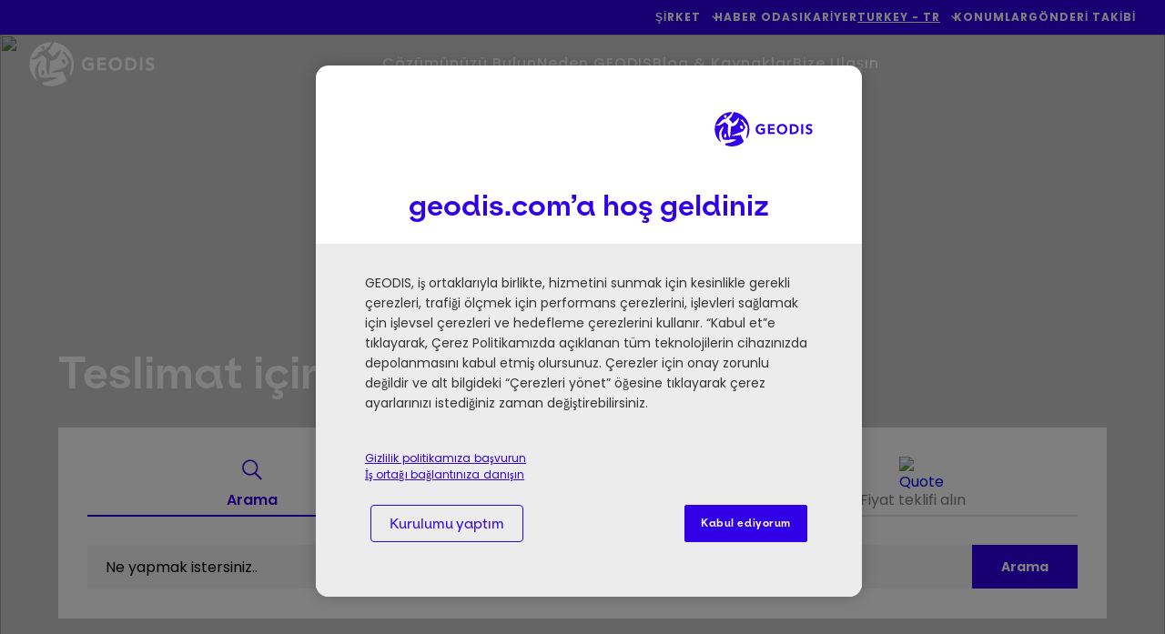

--- FILE ---
content_type: text/html; charset=UTF-8
request_url: https://geodis.com/tr-tr
body_size: 23765
content:
<!DOCTYPE html>
<!--[if IE 8 ]><html class="coh-ie8"  lang="tr-TR" dir="ltr" prefix="content: http://purl.org/rss/1.0/modules/content/  dc: http://purl.org/dc/terms/  foaf: http://xmlns.com/foaf/0.1/  og: http://ogp.me/ns#  rdfs: http://www.w3.org/2000/01/rdf-schema#  schema: http://schema.org/  sioc: http://rdfs.org/sioc/ns#  sioct: http://rdfs.org/sioc/types#  skos: http://www.w3.org/2004/02/skos/core#  xsd: http://www.w3.org/2001/XMLSchema# "> <![endif]-->
<!--[if IE 9 ]><html class="coh-ie9"  lang="tr-TR" dir="ltr" prefix="content: http://purl.org/rss/1.0/modules/content/  dc: http://purl.org/dc/terms/  foaf: http://xmlns.com/foaf/0.1/  og: http://ogp.me/ns#  rdfs: http://www.w3.org/2000/01/rdf-schema#  schema: http://schema.org/  sioc: http://rdfs.org/sioc/ns#  sioct: http://rdfs.org/sioc/types#  skos: http://www.w3.org/2004/02/skos/core#  xsd: http://www.w3.org/2001/XMLSchema# "> <![endif]-->
<!--[if (gt IE 9)|!(IE)]><!--> <html lang="tr-TR" dir="ltr" prefix="content: http://purl.org/rss/1.0/modules/content/  dc: http://purl.org/dc/terms/  foaf: http://xmlns.com/foaf/0.1/  og: http://ogp.me/ns#  rdfs: http://www.w3.org/2000/01/rdf-schema#  schema: http://schema.org/  sioc: http://rdfs.org/sioc/ns#  sioct: http://rdfs.org/sioc/types#  skos: http://www.w3.org/2004/02/skos/core#  xsd: http://www.w3.org/2001/XMLSchema# "> <!--<![endif]-->
<head>
    

    <meta charset="utf-8" />
<meta name="description" content="GEODIS is a worldwide transport and logistics leader that supports its clients in their daily work by helping them overcome their logistical constraints." />
<meta name="abstract" content="GEODIS is a worldwide transport and logistics leader that supports its clients in their daily work by helping them overcome their logistical constraints." />
<link rel="shortlink" href="https://geodis.com/tr-tr" />
<link rel="canonical" href="https://geodis.com/tr-tr" />
<meta name="robots" content="robots" />
<meta name="MobileOptimized" content="width" />
<meta name="HandheldFriendly" content="true" />
<meta name="viewport" content="width=device-width, initial-scale=1.0" />
<link rel="preconnect" href="https://fonts.googleapis.com" />
<link rel="preconnect" href="https://fonts.gstatic.com" crossorigin />
<link rel="stylesheet" href="/modules/custom/geodis_ss_fonts/css/es_klarheit_kurrent_poppins.css" media="all" type="text/css" />
<script type="application/ld+json">{
    "@context": "https://schema.org",
    "@graph": [
        {
            "@type": "Organization",
            "name": "GEODIS",
            "url": "https://geodis.com",
            "image": {
                "@type": "ImageObject",
                "url": "https://geodis.com/themes/custom/geodis_ss/assets/svg/geodis_blue.svg"
            }
        }
    ]
}</script>
<link rel="apple-touch-icon" sizes="180x180" href="https://geodis.com/themes/custom/geodis_ss/assets/favicon/apple-touch-icon.png" />
<link rel="icon" type="image/png" sizes="16x16" href="https://geodis.com/themes/custom/geodis_ss/assets/favicon/favicon-16x16.png" />
<link rel="manifest" href="https://geodis.com/themes/custom/geodis_ss/site.webmanifest" />
<link rel="mask-icon" href="https://geodis.com/themes/custom/geodis_ss/assets/favicon/safari-pinned-tab.svg" color="#1f5ac9" />
<meta name="msapplication-TileColor" content="#fefefe" />
<meta name="msapplication-config" content="https://geodis.com/themes/custom/geodis_ss/browserconfig.xml" />
<meta name="theme-color" content="#ffffff" />
<link rel="preload" as="image" href="https://geodis.widen.net/content/s4n0nk3csi/web/geodis-transport-logistics-supply-chain-management.jpg?crop=yes&amp;k=c&amp;w=768&amp;h=1024&amp;itok=kQT-myHs" imagesrcset="https://geodis.widen.net/content/s4n0nk3csi/web/geodis-transport-logistics-supply-chain-management.jpg?crop=yes&amp;k=c&amp;w=480&amp;h=640&amp;itok=hslK1Sjz 480w, https://geodis.widen.net/content/s4n0nk3csi/web/geodis-transport-logistics-supply-chain-management.jpg?crop=yes&amp;k=c&amp;w=768&amp;h=1024&amp;itok=kQT-myHs 768w, https://geodis.widen.net/content/s4n0nk3csi/web/geodis-transport-logistics-supply-chain-management.jpg?crop=yes&amp;k=c&amp;w=1024&amp;h=768&amp;itok=t-Jtz40N 1024w, https://geodis.widen.net/content/s4n0nk3csi/web/geodis-transport-logistics-supply-chain-management.jpg?crop=yes&amp;k=c&amp;w=1440&amp;h=900&amp;itok=-b4O8JWS 1440w, https://geodis.widen.net/content/s4n0nk3csi/web/geodis-transport-logistics-supply-chain-management.jpg?crop=yes&amp;k=c&amp;w=1900&amp;h=1080&amp;itok=OgECl9-_ 1900w" imagesizes="(min-width: 768px) 100vw,
50vw" />
<link rel="alternate" hreflang="x-default" href="https://geodis.com/" />
<link rel="alternate" hreflang="fr" href="https://geodis.com/fr" />
<link rel="alternate" hreflang="en-SG" href="https://geodis.com/sg-en" />
<link rel="alternate" hreflang="en-CA" href="https://geodis.com/ca-en" />
<link rel="alternate" hreflang="fr-CA" href="https://geodis.com/ca-fr" />
<link rel="alternate" hreflang="en-GB" href="https://geodis.com/gb-en" />
<link rel="alternate" hreflang="el-GR" href="https://geodis.com/gr-el" />
<link rel="alternate" hreflang="en-GR" href="https://geodis.com/gr-en" />
<link rel="alternate" hreflang="en-HU" href="https://geodis.com/hu-en" />
<link rel="alternate" hreflang="hu-HU" href="https://geodis.com/hu-hu" />
<link rel="alternate" hreflang="en-JP" href="https://geodis.com/jp-en" />
<link rel="alternate" hreflang="ja-JP" href="https://geodis.com/jp-ja" />
<link rel="alternate" hreflang="en-QA" href="https://geodis.com/qa-en" />
<link rel="alternate" hreflang="en-ES" href="https://geodis.com/es-en" />
<link rel="alternate" hreflang="es-ES" href="https://geodis.com/es-es" />
<link rel="alternate" hreflang="en-TH" href="https://geodis.com/th-en" />
<link rel="alternate" hreflang="th-TH" href="https://geodis.com/th-th" />
<link rel="alternate" hreflang="en-US" href="https://geodis.com/us-en" />
<link rel="alternate" hreflang="en-VN" href="https://geodis.com/vn-en" />
<link rel="alternate" hreflang="vi-VN" href="https://geodis.com/vn-vi" />
<link rel="alternate" hreflang="en-MX" href="https://geodis.com/mx-en" />
<link rel="alternate" hreflang="es-MX" href="https://geodis.com/mx-es" />
<link rel="alternate" hreflang="en-CO" href="https://geodis.com/co-en" />
<link rel="alternate" hreflang="es-CO" href="https://geodis.com/co-es" />
<link rel="alternate" hreflang="en-MY" href="https://geodis.com/my-en" />
<link rel="alternate" hreflang="en-BE" href="https://geodis.com/be-en" />
<link rel="alternate" hreflang="fr-BE" href="https://geodis.com/be-fr" />
<link rel="alternate" hreflang="en-DE" href="https://geodis.com/de-en" />
<link rel="alternate" hreflang="de-DE" href="https://geodis.com/de-de" />
<link rel="alternate" hreflang="en-HK" href="https://geodis.com/hk-en" />
<link rel="alternate" hreflang="en-NO" href="https://geodis.com/no-en" />
<link rel="alternate" hreflang="en-TR" href="https://geodis.com/tr-en" />
<link rel="alternate" hreflang="tr-TR" href="https://geodis.com/tr-tr" />
<link rel="alternate" hreflang="en-AU" href="https://geodis.com/au-en" />
<link rel="alternate" hreflang="en-CN" href="https://geodis.com/cn-en" />
<link rel="alternate" hreflang="zh-CN" href="https://geodis.com/cn-zh" />
<link rel="alternate" hreflang="en-NZ" href="https://geodis.com/nz-en" />
<link rel="alternate" hreflang="en-NL" href="https://geodis.com/nl-en" />
<link rel="alternate" hreflang="nl-NL" href="https://geodis.com/nl-nl" />
<link rel="alternate" hreflang="en-KR" href="https://geodis.com/kr-en" />
<link rel="alternate" hreflang="ko-KR" href="https://geodis.com/kr-ko" />
<link rel="alternate" hreflang="en-IN" href="https://geodis.com/in-en" />
<link rel="alternate" hreflang="en-TW" href="https://geodis.com/tw-en" />
<link rel="alternate" hreflang="zh-TW" href="https://geodis.com/tw-zh" />
<link rel="alternate" hreflang="en-AE" href="https://geodis.com/ae-en" />
<link rel="alternate" hreflang="en-PT" href="https://geodis.com/pt-en" />
<link rel="alternate" hreflang="pt-PT" href="https://geodis.com/pt-pt" />
<link rel="alternate" hreflang="en-ZA" href="https://geodis.com/za-en" />
<link rel="alternate" hreflang="en-AR" href="https://geodis.com/ar-en" />
<link rel="alternate" hreflang="es-AR" href="https://geodis.com/ar-es" />
<link rel="alternate" hreflang="en-ID" href="https://geodis.com/id-en" />
<link rel="alternate" hreflang="id-ID" href="https://geodis.com/id-id" />
<link rel="alternate" hreflang="en-CZ" href="https://geodis.com/cz-en" />
<link rel="alternate" hreflang="cs-CZ" href="https://geodis.com/cz-cs" />
<link rel="alternate" hreflang="en-RO" href="https://geodis.com/ro-en" />
<link rel="alternate" hreflang="ro-RO" href="https://geodis.com/ro-ro" />
<link rel="alternate" hreflang="en-CH" href="https://geodis.com/ch-en" />
<link rel="alternate" hreflang="fr-CH" href="https://geodis.com/ch-fr" />
<link rel="alternate" hreflang="de-CH" href="https://geodis.com/ch-de" />
<link rel="alternate" hreflang="en-BR" href="https://geodis.com/br-en" />
<link rel="alternate" hreflang="pt-BR" href="https://geodis.com/br-pt" />
<link rel="alternate" hreflang="en-CL" href="https://geodis.com/cl-en" />
<link rel="alternate" hreflang="es-CL" href="https://geodis.com/cl-es" />
<link rel="alternate" hreflang="en-PE" href="https://geodis.com/pe-en" />
<link rel="alternate" hreflang="es-PE" href="https://geodis.com/pe-es" />
<link rel="alternate" hreflang="en-BD" href="https://geodis.com/bd-en" />
<link rel="alternate" hreflang="en-IE" href="https://geodis.com/ie-en" />
<link rel="alternate" hreflang="en-BH" href="https://geodis.com/bh-en" />
<link rel="alternate" hreflang="en-PL" href="https://geodis.com/pl-en" />
<link rel="alternate" hreflang="pl-PL" href="https://geodis.com/pl-pl" />
<link rel="alternate" hreflang="en-DK" href="https://geodis.com/dk-en" />
<link rel="alternate" hreflang="da-DK" href="https://geodis.com/dk-da" />
<link rel="alternate" hreflang="en-SE" href="https://geodis.com/se-en" />
<link rel="alternate" hreflang="sv-SE" href="https://geodis.com/se-sv" />
<link rel="alternate" hreflang="en-SA" href="https://geodis.com/sa-en" />
<link rel="alternate" hreflang="en-SK" href="https://geodis.com/sk-en" />
<link rel="alternate" hreflang="sk-SK" href="https://geodis.com/sk-sk" />
<link rel="alternate" hreflang="en-IT" href="https://geodis.com/it-en" />
<link rel="alternate" hreflang="it-IT" href="https://geodis.com/it-it" />
<link rel="icon" href="/themes/custom/geodis_ss/assets/favicon/favicon.svg" type="image/svg+xml" />
</head-placeholder>
    <title>GEODIS | Taşımacılık, Lojistik ve Tedarik Zinciri Yönetimi</title>
    <link rel="stylesheet" media="all" href="/sites/default/files/css/css_kWLNwNPaXSJBYj3vHTYBAONDaQZz-wpTJf7f4Vdg0YA.css?delta=0&amp;language=tr-TR&amp;theme=geodis_ss&amp;include=[base64]" />
<link rel="stylesheet" media="all" href="/sites/default/files/css/css_XVDB7mWBNR3A0GneaJzv_OFWx1RW_-TkauRQVB0tlgM.css?delta=1&amp;language=tr-TR&amp;theme=geodis_ss&amp;include=[base64]" />
</css-placeholder>
    <meta name="facebook-domain-verification" content="chttomrlmt7hmqcl35pqun1x4b7kso" />

        <!-- Google Tag Manager -->
    <script>
        (function(w,d,s,l,i){w[l]=w[l]||[];w[l].push({'gtm.start':
                new Date().getTime(),event:'gtm.js'});var f=d.getElementsByTagName(s)[0],
            j=d.createElement(s),dl=l!='dataLayer'?'&l='+l:'';j.async=true;j.src=
            'https://www.googletagmanager.com/gtm.js?id='+i+dl;f.parentNode.insertBefore(j,f);
        })(window,document,'script','dataLayer','GTM-5QWLJR3');
    </script>
    <!-- End Google Tag Manager --><link rel="dns-prefetch" href="https://analytics.geodis.com">
<link rel="preload" href="https://analytics.geodis.com/js/container_lliMYnpm.js" as="script">

    </js-placeholder>

    <!-- Matomo Tag Manager -->
<script>
  var _mtm = window._mtm = window._mtm || [];
  _mtm.push({'mtm.startTime': (new Date().getTime()), 'event': 'mtm.Start'});
  (function() {
    var d=document, g=d.createElement('script'), s=d.getElementsByTagName('script')[0];
    g.async=true; g.src='https://analytics.geodis.com/js/container_lliMYnpm.js'; s.parentNode.insertBefore(g,s);
  })();
</script>
<!-- End Matomo Tag Manager -->

    <style></style>
<style>@media all { .ssa-instance-868c58db50862d9b7e0f8e0329ff5f45.coh-ce-cpt_block_image_link_banner-5e0673db { height: 320px;display: -webkit-box;display: -webkit-flex;display: -ms-flexbox;display: flex;-webkit-box-orient: vertical;-webkit-box-direction: normal;-webkit-flex-direction: column;-ms-flex-direction: column;flex-direction: column;-webkit-box-pack: end;-webkit-justify-content: flex-end;-ms-flex-pack: end;justify-content: flex-end;-webkit-box-align: start;-webkit-align-items: flex-start;-ms-flex-align: start;align-items: flex-start;position: relative; }  } @media (max-width: 1023px) { .ssa-instance-868c58db50862d9b7e0f8e0329ff5f45.coh-ce-cpt_block_image_link_banner-5e0673db { display: -webkit-box; display: -webkit-flex; display: -ms-flexbox; display: flex;-webkit-box-orient: vertical;-webkit-box-direction: normal;-webkit-flex-direction: column;-ms-flex-direction: column;flex-direction: column;-webkit-box-pack: start;-webkit-justify-content: flex-start;-ms-flex-pack: start;justify-content: flex-start;-webkit-box-align: start;-webkit-align-items: flex-start;-ms-flex-align: start;align-items: flex-start; }  } @media all { .ssa-instance-868c58db50862d9b7e0f8e0329ff5f45.coh-ce-cpt_block_image_link_banner-5e0673db:before { content: " ";display: block;top: 0;bottom: 0;left: 0;right: 0;width: 100%;height: 320px;background-color: black; opacity: 0;position: absolute; display: block; }  }@media all { .ssa-instance-868c58db50862d9b7e0f8e0329ff5f45.coh-ce-cpt_block_image_link_banner-d1c97625 {  display: block;position: absolute;top: 0rem;bottom: 0rem;left: 0rem;right: 0rem;z-index: 0; }  } @media all { .ssa-instance-868c58db50862d9b7e0f8e0329ff5f45.coh-ce-cpt_block_image_link_banner-d1c97625 article { height: 100%;width: 100%; }  } @media all { .ssa-instance-868c58db50862d9b7e0f8e0329ff5f45.coh-ce-cpt_block_image_link_banner-d1c97625 img { -o-object-fit: cover; object-fit: cover;height: 100%;width: 100%; }  } @media all { .ssa-instance-868c58db50862d9b7e0f8e0329ff5f45.coh-ce-cpt_block_image_link_banner-d1c97625 div { height: 100%;width: 100%; }  }@media all { .ssa-instance-868c58db50862d9b7e0f8e0329ff5f45.coh-ce-cpt_block_image_link_banner-5c905f17 { background-color: var(--ssa-color-palette-black);height: 100%;width: 100%; display: block; opacity: 0;position: absolute;top: 0rem;bottom: 0rem;left: 0rem;right: 0rem; }  }@media all { .ssa-instance-868c58db50862d9b7e0f8e0329ff5f45.coh-ce-cpt_block_image_link_banner-5f0ad68d {  display: block;height: inherit;width: 100%;position: absolute;max-width: inherit; }  } @media (max-width: 479px) { .ssa-instance-868c58db50862d9b7e0f8e0329ff5f45.coh-ce-cpt_block_image_link_banner-5f0ad68d { max-width: 90%;width: 100%; }  }@media all { .ssa-instance-868c58db50862d9b7e0f8e0329ff5f45.coh-ce-cpt_block_image_link_banner-c3ec98dd {  display: block;font-weight: 400;font-size: 20px;line-height: 26px; color: rgba(255, 255, 255, 1); pointer-events: none; }  }@media all { .ssa-instance-868c58db50862d9b7e0f8e0329ff5f45.coh-ce-cpt_block_image_link_banner-cbf66cac {  display: block;font-weight: 400;line-height: 26px;font-size: 20px; color: rgba(255, 255, 255, 1); }  }@media all { .ssa-instance-868c58db50862d9b7e0f8e0329ff5f45.coh-ce-cpt_block_image_link_banner-8de0e78 {  color: rgba(255, 255, 255, 1);display: -webkit-box;display: -webkit-flex;display: -ms-flexbox;display: flex;font-weight: 700;font-size: 14px;margin-top: 16px; }  }@media all { .ssa-instance-868c58db50862d9b7e0f8e0329ff5f45.coh-ce-cpt_block_image_link_banner-df3405dd { margin-left: 8px; }  }</style>
<style>@media all { .ssa-instance-e0fb36e78dee08a02d9bd4a2b2199d64.coh-ce-cpt_hero_banner_search-f76a5ba1 { position: absolute;width: 100%;height: 100%;top: 0;left: 0;z-index: -1; }  } @media all { .ssa-instance-e0fb36e78dee08a02d9bd4a2b2199d64.coh-ce-cpt_hero_banner_search-f76a5ba1 *:not([data-once="contextual-render"]) { height: 100%;width: 100%; }  } @media all { .ssa-instance-e0fb36e78dee08a02d9bd4a2b2199d64.coh-ce-cpt_hero_banner_search-f76a5ba1 img { width: 100%;height: 100%;-o-object-fit: cover;object-fit: cover;top: 0;left: 0;right: 0;bottom: 0; }  } @media (max-width: 719px) { .ssa-instance-e0fb36e78dee08a02d9bd4a2b2199d64.coh-ce-cpt_hero_banner_search-f76a5ba1 img {   }  } @media all { .ssa-instance-e0fb36e78dee08a02d9bd4a2b2199d64.coh-ce-cpt_hero_banner_search-f76a5ba1:after { content: " ";display: block;width: 100%;height: 100%; opacity: 0.2;position: absolute;top: 0;left: 0;right: 0;bottom: 0;background-color: black; }  }@media all { .ssa-instance-e0fb36e78dee08a02d9bd4a2b2199d64.coh-ce-cpt_hero_banner_search-177f3ecd { height: 100%;width: 100%;background-color: black;position: absolute;width: 100%;height: 100%;top: 0;left: 0;z-index: 0; }  } @media all { .ssa-instance-e0fb36e78dee08a02d9bd4a2b2199d64.coh-ce-cpt_hero_banner_search-177f3ecd .mejs__container { height: 100%!important;width: 100%; }  } @media all { .ssa-instance-e0fb36e78dee08a02d9bd4a2b2199d64.coh-ce-cpt_hero_banner_search-177f3ecd video { height: 100%!important;position: absolute;top: 50%;-webkit-transform: translateY(-50%);-ms-transform: translateY(-50%);transform: translateY(-50%);width: 100%!important; }  } @media all { .ssa-instance-e0fb36e78dee08a02d9bd4a2b2199d64.coh-ce-cpt_hero_banner_search-177f3ecd .cpt-geodis-video-entity-browser-component,.ssa-instance-e0fb36e78dee08a02d9bd4a2b2199d64.coh-ce-cpt_hero_banner_search-177f3ecd .coh-video { height: 100%!important; }  } @media all { .ssa-instance-e0fb36e78dee08a02d9bd4a2b2199d64.coh-ce-cpt_hero_banner_search-177f3ecd .mejs__poster:after { content: " ";display: block;position: absolute;width: 100%;height: 100%;top: 0;left: 0;background-color: black; opacity: 0.2; }  } @media all { .ssa-instance-e0fb36e78dee08a02d9bd4a2b2199d64.coh-ce-cpt_hero_banner_search-177f3ecd.force-video-contain video { -o-object-fit: contain!important; object-fit: contain!important; }  }@media all { .ssa-instance-e0fb36e78dee08a02d9bd4a2b2199d64.coh-ce-cpt_hero_banner_search-ab8c8b5 { position: absolute;width: 100%;height: 100%;top: 0;left: 0;z-index: -1; }  } @media (max-width: 1023px) { .ssa-instance-e0fb36e78dee08a02d9bd4a2b2199d64.coh-ce-cpt_hero_banner_search-ab8c8b5 { display: none; }  } @media all { .ssa-instance-e0fb36e78dee08a02d9bd4a2b2199d64.coh-ce-cpt_hero_banner_search-ab8c8b5 *:not([data-once="contextual-render"]) { height: 100%;width: 100%; }  } @media all { .ssa-instance-e0fb36e78dee08a02d9bd4a2b2199d64.coh-ce-cpt_hero_banner_search-ab8c8b5 img { width: 100%;height: 100%;-o-object-fit: cover;object-fit: cover;-o-object-position: center;object-position: center; }  } @media all { .ssa-instance-e0fb36e78dee08a02d9bd4a2b2199d64.coh-ce-cpt_hero_banner_search-ab8c8b5:after { content: " ";display: block;width: 100%;height: 100%; opacity: 0.2;position: absolute;top: 0;left: 0;background-color: black; }  }@media all { .ssa-instance-e0fb36e78dee08a02d9bd4a2b2199d64.coh-ce-cpt_hero_banner_search-3504acb { position: absolute;width: 100%;height: 100%;top: 0;left: 0;z-index: -1;display: none; }  } @media (max-width: 1023px) { .ssa-instance-e0fb36e78dee08a02d9bd4a2b2199d64.coh-ce-cpt_hero_banner_search-3504acb { display: block; }  } @media all { .ssa-instance-e0fb36e78dee08a02d9bd4a2b2199d64.coh-ce-cpt_hero_banner_search-3504acb *:not([data-once="contextual-render"]) { height: 100%;width: 100%; }  } @media all { .ssa-instance-e0fb36e78dee08a02d9bd4a2b2199d64.coh-ce-cpt_hero_banner_search-3504acb img { width: 100%;height: 100%;-o-object-fit: cover;object-fit: cover;-o-object-position: center;object-position: center; }  } @media all { .ssa-instance-e0fb36e78dee08a02d9bd4a2b2199d64.coh-ce-cpt_hero_banner_search-3504acb:after { content: " ";display: block;width: 100%;height: 100%; opacity: 0.2;position: absolute;top: 0;left: 0;background-color: black; }  }@media all { .ssa-instance-e0fb36e78dee08a02d9bd4a2b2199d64.coh-ce-cpt_hero_banner_search-43ad4ed9 { position: absolute;left: 100%;bottom: 40px; bottom: 120px;width: -webkit-calc(100vw - 128px);width: calc(100vw - 128px);max-width: -webkit-calc(1440px - 128px);max-width: calc(1440px - 128px);-webkit-transform: translateX(-50%);-ms-transform: translateX(-50%);transform: translateX(-50%); }  } @media (max-width: 1399px) { .ssa-instance-e0fb36e78dee08a02d9bd4a2b2199d64.coh-ce-cpt_hero_banner_search-43ad4ed9 { position: absolute;bottom: 40px;left: 0rem;right: 0rem; bottom: 120px;-webkit-transform: translateX(0rem);-ms-transform: translateX(0rem);transform: translateX(0rem); }  } @media (max-width: 1023px) { .ssa-instance-e0fb36e78dee08a02d9bd4a2b2199d64.coh-ce-cpt_hero_banner_search-43ad4ed9 { bottom: 110px;-webkit-transform: translateX(0rem);-ms-transform: translateX(0rem);transform: translateX(0rem); }  } @media all { .ssa-instance-e0fb36e78dee08a02d9bd4a2b2199d64.coh-ce-cpt_hero_banner_search-43ad4ed9.tabs { padding: 0!important;margin: 0!important;width: -webkit-calc(100vw - 128px);width: calc(100vw - 128px);left: 100%;-webkit-transform: translateX(-50%);-ms-transform: translateX(-50%);transform: translateX(-50%);max-width: -webkit-calc(1440px - 128px);max-width: calc(1440px - 128px); }  } @media (max-width: 1399px) { .ssa-instance-e0fb36e78dee08a02d9bd4a2b2199d64.coh-ce-cpt_hero_banner_search-43ad4ed9.tabs { width: -webkit-calc(100vw - 128px); width: calc(100vw - 128px); }  } @media (max-width: 1023px) { .ssa-instance-e0fb36e78dee08a02d9bd4a2b2199d64.coh-ce-cpt_hero_banner_search-43ad4ed9.tabs { width: -webkit-calc(100vw - 32px); width: calc(100vw - 32px);left: 16px;-webkit-transform: unset;-ms-transform: unset;transform: unset; }  } @media (max-width: 719px) { .ssa-instance-e0fb36e78dee08a02d9bd4a2b2199d64.coh-ce-cpt_hero_banner_search-43ad4ed9.tabs { width: -webkit-calc(100vw - 32px); width: calc(100vw - 32px);left: 16px;-webkit-transform: unset;-ms-transform: unset;transform: unset; }  } @media (max-width: 479px) { .ssa-instance-e0fb36e78dee08a02d9bd4a2b2199d64.coh-ce-cpt_hero_banner_search-43ad4ed9.tabs { width: -webkit-calc(100vw - 32px); width: calc(100vw - 32px);left: 16px;-webkit-transform: unset;-ms-transform: unset;transform: unset; }  }@media all { .ssa-instance-e0fb36e78dee08a02d9bd4a2b2199d64.coh-ce-cpt_hero_banner_search-1b3c6a84 {  display: none;max-width: 600px;-webkit-column-gap: 50px;-moz-column-gap: 50px;column-gap: 50px;-webkit-box-orient: vertical;-webkit-box-direction: normal;-webkit-flex-direction: column;-ms-flex-direction: column;flex-direction: column;-webkit-flex-wrap: wrap;-ms-flex-wrap: wrap;flex-wrap: wrap;-webkit-box-pack: start;-webkit-justify-content: flex-start;-ms-flex-pack: start;justify-content: flex-start;max-height: 375px;display: block; }  } @media (max-width: 1399px) { .ssa-instance-e0fb36e78dee08a02d9bd4a2b2199d64.coh-ce-cpt_hero_banner_search-1b3c6a84 { -webkit-column-gap: 0px; -moz-column-gap: 0px; column-gap: 0px; }  } @media (max-width: 1169px) { .ssa-instance-e0fb36e78dee08a02d9bd4a2b2199d64.coh-ce-cpt_hero_banner_search-1b3c6a84 { -webkit-column-gap: 5px; -moz-column-gap: 5px; column-gap: 5px; }  } @media (max-width: 1023px) { .ssa-instance-e0fb36e78dee08a02d9bd4a2b2199d64.coh-ce-cpt_hero_banner_search-1b3c6a84 { display: none; }  } @media (max-width: 719px) { .ssa-instance-e0fb36e78dee08a02d9bd4a2b2199d64.coh-ce-cpt_hero_banner_search-1b3c6a84 { display: none; }  } @media (max-width: 479px) { .ssa-instance-e0fb36e78dee08a02d9bd4a2b2199d64.coh-ce-cpt_hero_banner_search-1b3c6a84 { display: none; }  }@media all { .ssa-instance-e0fb36e78dee08a02d9bd4a2b2199d64.coh-ce-cpt_hero_banner_search-ec264500 { position: absolute;width: 100%;height: 100%;top: 0;left: 0;z-index: -1; }  } @media all { .ssa-instance-e0fb36e78dee08a02d9bd4a2b2199d64.coh-ce-cpt_hero_banner_search-ec264500 *:not([data-once="contextual-render"]) { height: 100%;width: 100%; }  } @media all { .ssa-instance-e0fb36e78dee08a02d9bd4a2b2199d64.coh-ce-cpt_hero_banner_search-ec264500 img { width: 100%;height: 100%;-o-object-fit: cover;object-fit: cover;-o-object-position: center;object-position: center; }  } @media all { .ssa-instance-e0fb36e78dee08a02d9bd4a2b2199d64.coh-ce-cpt_hero_banner_search-ec264500:after { content: " ";display: block;width: 100%;height: 100%; opacity: 0.2;position: absolute;top: 0;left: 0;background-color: black; }  }</style>

</head>

<body class="path-frontpage page-node-type-page es-klarheit-kurrent-poppins">
        <a href="#main-content" class="visually-hidden focusable skip-link">
        Ana içeriğe geç
    </a>
    
      <div class="dialog-off-canvas-main-canvas" data-off-canvas-main-canvas>
    <div class="layout-container"
        >

    <header class="header" role="banner">
          <div>
    <div data-drupal-messages-fallback class="hidden"></div>

  </div>


        <div class="navigation" id="header-navigation">
            <nav id="header-top-bar" role="navigation"
                 class="navigation__top-bar">
                <div class="container-block">
                    <ul class="menu">
                                                    

    
                            
        <li class="main-menu-item menu-item-level-1
            has-submenu            ">

                            <a
                     tabindex="0" role="button" aria-expanded="false" aria-controls=top-menu-submenu-menu_link_content-f9592614-fb4a-4957-8aac-22f78aa72b96
                                    >
                                            
                                                                                                        <span >
                    Şirket
                 </span>
                                            
                                    </a>
                                        <ul id ="top-menu-submenu-menu_link_content-f9592614-fb4a-4957-8aac-22f78aa72b96" class="submenu ">
                <li class="back-button">
                    <span>Şirket</span>
                </li>
                                                    <li class="submenu-item menu-item-level-2 ">
                        <a class="submenu-item-link"
                                 href="/tr-tr/hakkimizda"                                                         >
                            Hakkımızda
                        </a>

                                                                    </li>

                                    <li class="submenu-item menu-item-level-2 ">
                        <a class="submenu-item-link"
                                 href="/tr-tr/tarih"                                                         >
                            Tarih
                        </a>

                                                                    </li>

                                    <li class="submenu-item menu-item-level-2 ">
                        <a class="submenu-item-link"
                                 href="/tr-tr/yonetim"                                                         >
                            Yönetim
                        </a>

                                                                    </li>

                                    <li class="submenu-item menu-item-level-2 ">
                        <a class="submenu-item-link"
                                 href="/tr-tr/amac-ve-temel-degerler"                                                         >
                            Amaç ve Temel Değerler
                        </a>

                                                                    </li>

                                    <li class="submenu-item menu-item-level-2 ">
                        <a class="submenu-item-link"
                                 href="/tr-tr/kollari"                                                         >
                            İş Kolları
                        </a>

                                                                    </li>

                                    <li class="submenu-item menu-item-level-2 ">
                        <a class="submenu-item-link"
                                 href="/tr-tr/sosyal-sorumluluk"                                                         >
                            Sosyal Sorumluluk
                        </a>

                                                                    </li>

                                    <li class="submenu-item menu-item-level-2 ">
                        <a class="submenu-item-link"
                                 href="/tr-tr/sosyal-sorumluluk/etik-ve-uyumluluk"                                                         >
                            Etik ve Uyumluluk
                        </a>

                                                                    </li>

                                            </ul>
        
        </li>
    
        
        <li class="main-menu-item menu-item-level-1
                        ">

                            <a
                                             href="/tr-tr/haber-odasi"                                                             >
                                            
                                                                                                        <span >
                    Haber Odası
                 </span>
                                            
                                    </a>
                            
        </li>
    
        
        <li class="main-menu-item menu-item-level-1
                        ">

                            <a
                                             href="/tr-tr/kariyer"                                                             >
                                            
                                                                                                        <span >
                    Kariyer
                 </span>
                                            
                                    </a>
                            
        </li>
    
                            
        <li class="main-menu-item menu-item-level-1
                         has-submenu language-selector-item language-selector-item--desktop">

                            <div class="dropdown-country-selector">
                    <a  class="underline" tabindex="0" role="button" aria-haspopup="true" aria-expanded="false" aria-controls=top-menu-submenu-menu_link_content-c03b1fc4-3dc7-4eae-9283-ab3852534fcf>
                        Turkey​ - TR
                    </a>
                    <div class="language-selector-desktop" id="top-menu-submenu-menu_link_content-c03b1fc4-3dc7-4eae-9283-ab3852534fcf">
                        <div class="choice_language_form" id="">
    <div class="choice_language_form__top-mobile">
        <p class="choice_language_form__language-selector-title">Ülkenizi ve dilinizi seçin</p>
        <div
            class="choice_language_form__language-selector"> Turkey​ - TR </div>
    </div>

    <div class="choice_language_form__main">
        <div class="choice_language_form__language-items">
                                                <a class="language-item underline"
                       href="https://geodis.com/tr-en"> Turkey - EN </a>
                                                                <a class="language-item underline"
                       href="https://geodis.com/tr-tr"> Turkey - TR </a>
                                    </div>
        <hr class="separator">
        <div class="choice_language_form__find_another-country">
                            <a class="underline"
                   href="/choose-country-territory?destination=/tr-tr/ev">Başka bir ülke/bölge bulun</a>
                    </div>
    </div>


</div>

                    </div>
                </div>
                            
        </li>
    
        
        <li class="main-menu-item menu-item-level-1
                        ">

                            <a
                                             href="/tr-tr/acente-bulucu"                                                             >
                                            
                                                                                                        <span >
                    Konumlar
                 </span>
                                            
                                    </a>
                            
        </li>
    
        
        <li class="main-menu-item menu-item-level-1
                        ">

                            <a
                                             href="/tr-tr/calisma-alaniniz"                                                             >
                                            
                                                                                                        <span >
                    Gönderi Takibi
                 </span>
                                            
                                    </a>
                            
        </li>
    




                                            </ul>
                </div>
            </nav>


            <div class="navigation__scrolled_animate_menus">

                <div id="header-customer-advisory"
                     class="navigation__customer-advisory">
                    
                </div>
                <div class="container">
                    <nav role="navigation"
                         aria-label="Ana gezinti çubuğu"
                         id="header-main-nav" class="navigation__main-nav transparent">
                        <div class="container-block">
                            <div class="navigation__main-nav__logo logo">
                                                                                                    <img src="/sites/default/files/Geodis-Logo_NEW_138x51px_BLUE%201.svg"
                                         width="138"
                                         height="51"
                                         alt="Geodis, customized logistics solutions"/>
                                                            </div>

                            <div class="navigation__main-nav__menu menu">
                                <ul id="top-nav-menu" class="top-nav-menu">
                                                                            
    
                

        <li class="main-menu-item menu-item-level-1 has-submenu" >

                    <span class="menu-item-first no-click"
                     aria-haspopup="true" aria-expanded="false">
                Çözümünüzü Bulun
            </span>
        
                            <ul class="submenu four-links-row">
                <li class="back-button">
                    <span>Çözümünüzü Bulun</span>
                </li>
                
                                
                                                                        <li class="submenu-item menu-item-level-2 has-submenu-item-container"
                        style="
                        background-color: #FFFFFF;                                                grid-row: 1 / 3;                    ">
                                                    <a class="submenu-item-link" href="/tr-tr/tasimacilik-hizmetleri"
                                                            >
                                Nakliye Hizmetleri
                            </a>
                        
                                                                            <ul class="submenu-item-container">
                                <li class="back-button2">
                                    <span>Nakliye Hizmetleri</span>
                                </li>
                                                                    <li class="link-on-mobile">
                                                                                    <a href="/tr-tr/tasimacilik-hizmetleri"
                                                                                            >
                                                                                                    Nakliye Hizmetleri
                                                                                            </a>
                                                                            </li>
                                                                
                                    <li class="submenu-submenu-item menu-item-level-3">
                                                                                    <a href="/tr-tr/tasimacilik-hizmetleri/hava-tasimaciligi"
                                                                                            >
                                                Hava Taşımacılığı
                                            </a>
                                                                            </li>
                                
                                    <li class="submenu-submenu-item menu-item-level-3">
                                                                                    <a href="/tr-tr/tasimacilik-hizmetleri/deniz-tasimaciligi"
                                                                                            >
                                                Deniz Taşımacılığı
                                            </a>
                                                                            </li>
                                
                                    <li class="submenu-submenu-item menu-item-level-3">
                                                                                    <a href="/tr-tr/tasimacilik-hizmetleri/karayolu-tasimaciligi"
                                                                                            >
                                                Karayolu Taşımacılığı
                                            </a>
                                                                            </li>
                                
                                    <li class="submenu-submenu-item menu-item-level-3">
                                                                                    <a href="/tr-tr/tasimacilik-hizmetleri/demiryolu-tasimaciligi"
                                                                                            >
                                                Demiryolu Taşımacılığı
                                            </a>
                                                                            </li>
                                
                                    <li class="submenu-submenu-item menu-item-level-3">
                                                                                    <a href="/tr-tr/tasimacilik-hizmetleri/multimodal-tasimacilik"
                                                                                            >
                                                Multimodal Taşımacılık
                                            </a>
                                                                            </li>
                                                                                            </ul>
                                            </li>
                                                        <li class="submenu-item menu-item-level-2 has-submenu-item-container"
                        style="
                        background-color: #FFFFFF;                                                grid-row: 1 / 3;                    ">
                                                    <a class="submenu-item-link" href="/tr-tr/nakliye-cozumleri"
                                                            >
                                Nakliye Çözümleri
                            </a>
                        
                                                                            <ul class="submenu-item-container">
                                <li class="back-button2">
                                    <span>Nakliye Çözümleri</span>
                                </li>
                                                                    <li class="link-on-mobile">
                                                                                    <a href="/tr-tr/nakliye-cozumleri"
                                                                                            >
                                                                                                    Nakliye Çözümleri
                                                                                            </a>
                                                                            </li>
                                                                
                                    <li class="submenu-submenu-item menu-item-level-3">
                                                                                    <a href="/tr-tr/nakliye-cozumleri/gumruk-ve-dis-ticaret"
                                                                                            >
                                                Gümrük ve Dış Ticaret
                                            </a>
                                                                            </li>
                                
                                    <li class="submenu-submenu-item menu-item-level-3">
                                                                                    <a href="/tr-tr/nakliye-cozumleri/tedarik-zinciri-yonetimi"
                                                                                            >
                                                Tedarik Zinciri Yönetimi
                                            </a>
                                                                            </li>
                                
                                    <li class="submenu-submenu-item menu-item-level-3">
                                                                                    <a href="/tr-tr/nakliye-cozumleri/proje-lojistigi"
                                                                                            >
                                                Proje Lojistiği
                                            </a>
                                                                            </li>
                                                                                            </ul>
                                            </li>
                                                        <li class="submenu-item menu-item-level-2 has-submenu-item-container"
                        style="
                        background-color: #FFFFFF;                                                grid-row: 1 / 3;                    ">
                                                    <a class="submenu-item-link" href="/tr-tr/depolama-ve-katma-degerli-lojistik"
                                                            >
                                Depolama ve Katma Değerli Lojistik
                            </a>
                        
                                                                            <ul class="submenu-item-container">
                                <li class="back-button2">
                                    <span>Depolama ve Katma Değerli Lojistik</span>
                                </li>
                                                                    <li class="link-on-mobile">
                                                                                    <a href="/tr-tr/depolama-ve-katma-degerli-lojistik"
                                                                                            >
                                                                                                    Depolama ve Katma Değerli Lojistik
                                                                                            </a>
                                                                            </li>
                                                                
                                    <li class="submenu-submenu-item menu-item-level-3">
                                                                                    <a href="/tr-tr/depolama-ve-katma-degerli-lojistik/depolama"
                                                                                            >
                                                Depolama
                                            </a>
                                                                            </li>
                                
                                    <li class="submenu-submenu-item menu-item-level-3">
                                                                                    <a href="/tr-tr/depolama-ve-katma-degerli-lojistik/ozellestirilmis-ve-katma-degerli-hizmetler"
                                                                                            >
                                                Özelleştirilmiş ve Katma Değerli Hizmetler
                                            </a>
                                                                            </li>
                                                                                            </ul>
                                            </li>
                                                        <li class="submenu-item menu-item-level-2 has-submenu-item-container"
                        style="
                        background-color: #EBEBEB;                                                grid-row: 1 / 3;                    ">
                                                    <a class="submenu-item-link" href="/tr-tr/sektorler"
                                                            >
                                Sektörler
                            </a>
                        
                                                                            <ul class="submenu-item-container">
                                <li class="back-button2">
                                    <span>Sektörler</span>
                                </li>
                                                                    <li class="link-on-mobile">
                                                                                    <a href="/tr-tr/sektorler"
                                                                                            >
                                                                                                    Sektörler
                                                                                            </a>
                                                                            </li>
                                                                
                                    <li class="submenu-submenu-item menu-item-level-3">
                                                                                    <a href="/tr-tr/sektorler/havacilik-ve-savunma"
                                                                                            >
                                                Havacılık ve Savunma
                                            </a>
                                                                            </li>
                                
                                    <li class="submenu-submenu-item menu-item-level-3">
                                                                                    <a href="/tr-tr/sektorler/otomotiv-ve-mobilite"
                                                                                            >
                                                Otomotiv ve Mobilite
                                            </a>
                                                                            </li>
                                
                                    <li class="submenu-submenu-item menu-item-level-3">
                                                                                    <a href="/tr-tr/sektorler/hizli-tuketim-mallari"
                                                                                            >
                                                Hızlı Tüketim Malları
                                            </a>
                                                                            </li>
                                
                                    <li class="submenu-submenu-item menu-item-level-3">
                                                                                    <a href="/tr-tr/sektorler/saglik-hizmetleri"
                                                                                            >
                                                Sağlık Hizmetleri
                                            </a>
                                                                            </li>
                                
                                    <li class="submenu-submenu-item menu-item-level-3">
                                                                                    <a href="/tr-tr/sektorler/yuksek-teknoloji"
                                                                                            >
                                                Yüksek Teknoloji
                                            </a>
                                                                            </li>
                                
                                    <li class="submenu-submenu-item menu-item-level-3">
                                                                                    <a href="/tr-tr/sektorler/endustriyel"
                                                                                            >
                                                Endüstriyel
                                            </a>
                                                                            </li>
                                
                                    <li class="submenu-submenu-item menu-item-level-3">
                                                                                    <a href="/tr-tr/sektorler/perakende"
                                                                                            >
                                                Perakende
                                            </a>
                                                                            </li>
                                                                                            </ul>
                                            </li>
                
                
                            </ul>
            </li>
    
    

        <li class="main-menu-item menu-item-level-1 " >

                    <a class="menu-item-first"
                               href="/tr-tr/neden-geodis"
                           >
                Neden GEODIS
            </a>
        
                    </li>
    
                

        <li class="main-menu-item menu-item-level-1 has-submenu" >

                    <a class="menu-item-first"
                 aria-haspopup="true" aria-expanded="false"               href="/tr-tr/kaynaklar"
                           >
                Blog & Kaynaklar
            </a>
        
                            <ul class="submenu one-links-row">
                <li class="back-button">
                    <span>Blog &amp; Kaynaklar</span>
                </li>
                
                                
                                                                        <li class="submenu-item menu-item-level-2 has-submenu-item-container"
                        style="
                        background-color: #FFFFFF;                                                grid-row: 1 / 3;                    ">
                                                    <a class="submenu-item-link" href="/tr-tr/blog"
                                                            >
                                Blog & Kaynaklar
                            </a>
                        
                                                                            <ul class="submenu-item-container">
                                <li class="back-button2">
                                    <span>Blog &amp; Kaynaklar</span>
                                </li>
                                                                
                                    <li class="submenu-submenu-item menu-item-level-3">
                                                                                    <a href="/tr-tr/blog"
                                                                                            >
                                                Blog
                                            </a>
                                                                            </li>
                                
                                    <li class="submenu-submenu-item menu-item-level-3">
                                                                                    <a href="/tr-tr/kaynaklar/beyaz-bultenler"
                                                                                            >
                                                Beyaz Bültenler
                                            </a>
                                                                            </li>
                                
                                    <li class="submenu-submenu-item menu-item-level-3">
                                                                                    <a href="/tr-tr/kaynaklar/videolar"
                                                                                            >
                                                Videolar
                                            </a>
                                                                            </li>
                                
                                    <li class="submenu-submenu-item menu-item-level-3">
                                                                                    <a href="/tr-tr/kaynaklar/vaka-calismalari"
                                                                                            >
                                                Vaka Çalışmaları
                                            </a>
                                                                            </li>
                                                                                                    <li class="submenu-item articles">
                                        <div class="submenu-item-content-mobile">
                                                                                            <ul>
                                                    <li class="article-item menu-item-level-3">
                                                                                                                    <a href="https://geodis.com/tr-tr/blog/surdurulebilir-lojistik-ve-karbondan-arindirma/hava-tasimaciliginin-karbonsuzlastirilmasinda">
                                                                <img src="https://geodis.widen.net/content/dc893bfb-fae3-42f1-8a22-728c5e815b76/web/airplane%20paper.jpg?w=325&amp;itok=-ThPlQt8" alt="airplane paper" width="325" height="216">
                                                            </a>
                                                                                                                <div class="article-title">
                                                            <a href="https://geodis.com/tr-tr/blog/surdurulebilir-lojistik-ve-karbondan-arindirma/hava-tasimaciliginin-karbonsuzlastirilmasinda">
                                                                Hava taşımacılığının karbonsuzlaştırılmasında Freight Forwarder&#039;ların rolü nedir...
                                                            </a>
                                                        </div>
                                                        <div class="created-date">
                                                            16 January 2024
                                                        </div>
                                                    </li>
                                                </ul>
                                            
                                        </div>
                                    </li>
                                                            </ul>
                                            </li>
                
                                    <li class="submenu-item articles"
                    style="background-color: #FFFFFF">
                             <span class="article-common-title">
                                
                            </span>
                        <div class="submenu-item-content-desktop">
                                                            <ul>
                                    <li class="article-item menu-item-level-3">
                                                                                    <a href="https://geodis.com/tr-tr/blog/surdurulebilir-lojistik-ve-karbondan-arindirma/hava-tasimaciliginin-karbonsuzlastirilmasinda">
                                                <img src="https://geodis.widen.net/content/dc893bfb-fae3-42f1-8a22-728c5e815b76/web/airplane%20paper.jpg?w=325&amp;itok=-ThPlQt8" alt="airplane paper" width="325" height="216">
                                            </a>
                                                                                <div class="article-title">
                                            <a href="https://geodis.com/tr-tr/blog/surdurulebilir-lojistik-ve-karbondan-arindirma/hava-tasimaciliginin-karbonsuzlastirilmasinda">
                                                Hava taşımacılığının karbonsuzlaştırılmasında Freight Fo...
                                            </a>
                                        </div>
                                        <div class="created-date">
                                            16 January 2024
                                        </div>
                                    </li>
                                </ul>
                                                            <ul>
                                    <li class="article-item menu-item-level-3">
                                                                                    <a href="https://geodis.com/tr-tr/blog/mal-tasimaciligi-ve-entegre-lojistik-cozumleri/cok-modlu-bir-ulasim-planini-nasil-ve-neden">
                                                <img src="https://geodis.widen.net/content/f8595d01-562c-452e-aadf-2c8ae8530c4f/web/advantages-of-multimodal-transport?w=325&amp;itok=LfwiYLB0" alt="Advantages of multimodal transport" width="325" height="216">
                                            </a>
                                                                                <div class="article-title">
                                            <a href="https://geodis.com/tr-tr/blog/mal-tasimaciligi-ve-entegre-lojistik-cozumleri/cok-modlu-bir-ulasim-planini-nasil-ve-neden">
                                                Çok modlu bir ulaşım planını nasıl ve neden oluşturuyor ...
                                            </a>
                                        </div>
                                        <div class="created-date">
                                            01 June 2023
                                        </div>
                                    </li>
                                </ul>
                                                            <ul>
                                    <li class="article-item menu-item-level-3">
                                                                                    <a href="https://geodis.com/tr-tr/blog/e-ticaret-ve-musteri-deneyimi/iade-yonetimi-verimliliginizi-etkiler">
                                                <img src="https://geodis.widen.net/content/3c6c57db-9e82-453c-9451-629ba2ce9b89/web/returns-management-solutions?w=325&amp;itok=dVgJUr3u" alt="Returns Management Solutions" width="325" height="216">
                                            </a>
                                                                                <div class="article-title">
                                            <a href="https://geodis.com/tr-tr/blog/e-ticaret-ve-musteri-deneyimi/iade-yonetimi-verimliliginizi-etkiler">
                                                İade yönetimi iş verimliliğinizi etkiler
                                            </a>
                                        </div>
                                        <div class="created-date">
                                            31 March 2023
                                        </div>
                                    </li>
                                </ul>
                                                    </div>
                        <div class="submenu-item-content-mobile">
                                                            <ul>
                                    <li class="article-item menu-item-level-3">
                                                                                    <a href="https://geodis.com/tr-tr/blog/surdurulebilir-lojistik-ve-karbondan-arindirma/hava-tasimaciliginin-karbonsuzlastirilmasinda">
                                                <img src="https://geodis.widen.net/content/dc893bfb-fae3-42f1-8a22-728c5e815b76/web/airplane%20paper.jpg?w=325&amp;itok=-ThPlQt8" alt="airplane paper" width="325" height="216">
                                            </a>
                                                                                <div class="article-title">
                                            <a href="https://geodis.com/tr-tr/blog/surdurulebilir-lojistik-ve-karbondan-arindirma/hava-tasimaciliginin-karbonsuzlastirilmasinda">
                                                Hava taşımacılığının karbonsuzlaştırılmasında Freight Forwarder&#039;ların rolü nedir...
                                            </a>
                                        </div>
                                        <div class="created-date">
                                            16 January 2024
                                        </div>
                                    </li>
                                </ul>
                            
                        </div>
                    </li>
                
                            </ul>
            </li>
    
    

        <li class="main-menu-item menu-item-level-1 " >

                    <a class="menu-item-first"
                               href="/tr-tr/bize-ulasin"
                           >
                Bize Ulaşın
            </a>
        
                    </li>


                                                                    </ul>
                                <hr>

                                                                <ul class="top-menu-mobile">
                                                                            

    
                            
        <li class="main-menu-item menu-item-level-1
            has-submenu            ">

                            <a
                     tabindex="0" role="button" aria-expanded="false" aria-controls=top-menu-submenu-menu_link_content-f9592614-fb4a-4957-8aac-22f78aa72b96
                                    >
                                            
                                                                                                        <span >
                    Şirket
                 </span>
                                            
                                    </a>
                                        <ul id ="top-menu-submenu-menu_link_content-f9592614-fb4a-4957-8aac-22f78aa72b96" class="submenu ">
                <li class="back-button">
                    <span>Şirket</span>
                </li>
                                                    <li class="submenu-item menu-item-level-2 ">
                        <a class="submenu-item-link"
                                 href="/tr-tr/hakkimizda"                                                         >
                            Hakkımızda
                        </a>

                                                                    </li>

                                    <li class="submenu-item menu-item-level-2 ">
                        <a class="submenu-item-link"
                                 href="/tr-tr/tarih"                                                         >
                            Tarih
                        </a>

                                                                    </li>

                                    <li class="submenu-item menu-item-level-2 ">
                        <a class="submenu-item-link"
                                 href="/tr-tr/yonetim"                                                         >
                            Yönetim
                        </a>

                                                                    </li>

                                    <li class="submenu-item menu-item-level-2 ">
                        <a class="submenu-item-link"
                                 href="/tr-tr/amac-ve-temel-degerler"                                                         >
                            Amaç ve Temel Değerler
                        </a>

                                                                    </li>

                                    <li class="submenu-item menu-item-level-2 ">
                        <a class="submenu-item-link"
                                 href="/tr-tr/kollari"                                                         >
                            İş Kolları
                        </a>

                                                                    </li>

                                    <li class="submenu-item menu-item-level-2 ">
                        <a class="submenu-item-link"
                                 href="/tr-tr/sosyal-sorumluluk"                                                         >
                            Sosyal Sorumluluk
                        </a>

                                                                    </li>

                                    <li class="submenu-item menu-item-level-2 ">
                        <a class="submenu-item-link"
                                 href="/tr-tr/sosyal-sorumluluk/etik-ve-uyumluluk"                                                         >
                            Etik ve Uyumluluk
                        </a>

                                                                    </li>

                                            </ul>
        
        </li>
    
        
        <li class="main-menu-item menu-item-level-1
                        ">

                            <a
                                             href="/tr-tr/haber-odasi"                                                             >
                                            
                                                                                                        <span >
                    Haber Odası
                 </span>
                                            
                                    </a>
                            
        </li>
    
        
        <li class="main-menu-item menu-item-level-1
                        ">

                            <a
                                             href="/tr-tr/kariyer"                                                             >
                                            
                                                                                                        <span >
                    Kariyer
                 </span>
                                            
                                    </a>
                            
        </li>
    
                            
        <li class="main-menu-item menu-item-level-1
                         has-submenu language-selector-item language-selector-item--desktop">

                            <div class="dropdown-country-selector">
                    <a  class="underline" tabindex="0" role="button" aria-haspopup="true" aria-expanded="false" aria-controls=top-menu-submenu-menu_link_content-c03b1fc4-3dc7-4eae-9283-ab3852534fcf>
                        Turkey​ - TR
                    </a>
                    <div class="language-selector-desktop" id="top-menu-submenu-menu_link_content-c03b1fc4-3dc7-4eae-9283-ab3852534fcf">
                        <div class="choice_language_form" id="">
    <div class="choice_language_form__top-mobile">
        <p class="choice_language_form__language-selector-title">Ülkenizi ve dilinizi seçin</p>
        <div
            class="choice_language_form__language-selector"> Turkey​ - TR </div>
    </div>

    <div class="choice_language_form__main">
        <div class="choice_language_form__language-items">
                                                <a class="language-item underline"
                       href="https://geodis.com/tr-en"> Turkey - EN </a>
                                                                <a class="language-item underline"
                       href="https://geodis.com/tr-tr"> Turkey - TR </a>
                                    </div>
        <hr class="separator">
        <div class="choice_language_form__find_another-country">
                            <a class="underline"
                   href="/choose-country-territory?destination=/tr-tr/ev">Başka bir ülke/bölge bulun</a>
                    </div>
    </div>


</div>

                    </div>
                </div>
                            
        </li>
    
        
        <li class="main-menu-item menu-item-level-1
                        ">

                            <a
                                             href="/tr-tr/acente-bulucu"                                                             >
                                            
                                                                                                        <span >
                    Konumlar
                 </span>
                                            
                                    </a>
                            
        </li>
    
        
        <li class="main-menu-item menu-item-level-1
                        ">

                            <a
                                             href="/tr-tr/calisma-alaniniz"                                                             >
                                            
                                                                                                        <span >
                    Gönderi Takibi
                 </span>
                                            
                                    </a>
                            
        </li>
    




                                    
                                    <li class="menu-item language-selector-item">
                                        <div
                                            class="dropdown-country-selector">
                                            <a class="underline">
                                                Turkey​ - TR
                                            </a>
                                            <div class="language-selector-mobile">
                                                <div class="choice_language_form" id="">
    <div class="choice_language_form__top-mobile">
        <p class="choice_language_form__language-selector-title">Ülkenizi ve dilinizi seçin</p>
        <div
            class="choice_language_form__language-selector"> Turkey​ - TR </div>
    </div>

    <div class="choice_language_form__main">
        <div class="choice_language_form__language-items">
                                                <a class="language-item underline"
                       href="https://geodis.com/tr-en"> Turkey - EN </a>
                                                                <a class="language-item underline"
                       href="https://geodis.com/tr-tr"> Turkey - TR </a>
                                    </div>
        <hr class="separator">
        <div class="choice_language_form__find_another-country">
                            <a class="underline"
                   href="/choose-country-territory?destination=/tr-tr/ev">Başka bir ülke/bölge bulun</a>
                    </div>
    </div>


</div>

                                            </div>
                                        </div>
                                    </li>
                                </ul>

                            </div>

                            <div
                                class="navigation__main-nav__right-icons right-icons">
                                <div
                                    class="navigation__main-nav__search search">
                                    <div class="input-container">
                                        <form role="search"
                                              action="/tr-tr/search"
                                              method="get">
                                            <label for="your_search"
                                                   class="visually-hidden">Sizin aramanız:</label>
                                            <input
                                                title="Sizin aramanız"
                                                name="keys" id="your_search"
                                                type="text"
                                                placeholder="-Aramanız"/>
                                        </form>
                                    </div>
                                    <button class="search-close-button">
                                        <div
                                            class="search-close-button-icon"></div>
                                        <span
                                            class="visually-hidden">Kapat</span>
                                    </button>
                                    <button class="search-button">
                                        <span class="search-icon"></span>
                                        <span
                                            class="visually-hidden">Arama</span>
                                    </button>

                                </div>

                                <div class="navigation__main-nav__mobile-burger mobile-burger">
                                    <button type="button"
                                            class="burger-button-open"
                                            aria-expanded="false"
                                            aria-controls="top-nav-menu">
                                        <span
                                            class="visually-hidden">Mobile menu</span>
                                    </button>
                                    <button type="button"
                                            class="burger-button-close"
                                            aria-expanded="false"
                                            aria-controls="top-nav-menu">
                                        <span aria-hidden="true"
                                              class="visually-hidden">X</span><span
                                            class="visually-hidden">Close mobile navigation</span>
                                    </button>
                                    <svg class="menu-burger-button"
                                         aria-hidden="true"
                                         focusable="false" width="20"
                                         height="14" viewbox="0 0 20 14"
                                         fill="none"
                                         xmlns="http://www.w3.org/2000/svg">
                                        <rect width="20" height="2"
                                              fill="black"/>
                                        <rect y="6" width="20" height="2"
                                              fill="black"/>
                                        <rect y="12" width="20" height="2"
                                              fill="black"/>
                                    </svg>
                                </div>

                            </div>
                        </div>
                    </nav>
                </div>

                                    
                            </div>
        </div>
    </header>

    <main role="main" id="main-content-page">
        <a id="main-content" tabindex="-1"></a>
        
        <div class="layout-content">
              <div>
    <div id="block-geodis-ss-content">
  
    
      <article data-history-node-id="1091" about="/tr-tr/ev" class="node--type-page">

  <div>
    <div class="layout_canvas">
      
            <div>                                                                  <div class="coh-container ssa-component coh-component ssa-component-instance-a42c4aa4-5fad-4232-a63f-1c1c7aa46498 coh-component-instance-a42c4aa4-5fad-4232-a63f-1c1c7aa46498 geodis-ss-height-above-the-fold acquia-component-hero-banner-search coh-ce-cpt_hero_banner_search-92cbbd07" >    <div class="coh-container ssa-instance-e0fb36e78dee08a02d9bd4a2b2199d64 coh-ce-cpt_hero_banner_search-f76a5ba1" >    <article class="media media--type-acquia-dam-image-asset media--view-mode-dam-hero-banner">
  
      
            <div>  <img srcset="https://geodis.widen.net/content/s4n0nk3csi/web/geodis-transport-logistics-supply-chain-management.jpg?crop=yes&amp;k=c&amp;w=480&amp;h=640&amp;itok=hslK1Sjz 480w, https://geodis.widen.net/content/s4n0nk3csi/web/geodis-transport-logistics-supply-chain-management.jpg?crop=yes&amp;k=c&amp;w=768&amp;h=1024&amp;itok=kQT-myHs 768w, https://geodis.widen.net/content/s4n0nk3csi/web/geodis-transport-logistics-supply-chain-management.jpg?crop=yes&amp;k=c&amp;w=1024&amp;h=768&amp;itok=t-Jtz40N 1024w, https://geodis.widen.net/content/s4n0nk3csi/web/geodis-transport-logistics-supply-chain-management.jpg?crop=yes&amp;k=c&amp;w=1440&amp;h=900&amp;itok=-b4O8JWS 1440w, https://geodis.widen.net/content/s4n0nk3csi/web/geodis-transport-logistics-supply-chain-management.jpg?crop=yes&amp;k=c&amp;w=1900&amp;h=1080&amp;itok=OgECl9-_ 1900w" sizes="(min-width: 768px) 100vw,
50vw" width="480" height="640" loading="eager" src="https://geodis.widen.net/content/s4n0nk3csi/web/geodis-transport-logistics-supply-chain-management.jpg?crop=yes&amp;k=c&amp;w=768&amp;h=1024&amp;itok=kQT-myHs" typeof="foaf:Image" fetchpriority="high" />

</div>
      
  </article>
 </div>    <div class="coh-row content-on-video coh-ce-cpt_hero_banner_search-acad9088 coh-row-bleed-xl coh-row-hidden-xl" data-coh-row-match-heights="{&quot;xl&quot;:{&quot;target&quot;:&quot;none&quot;}}"> <div class="coh-row-inner"> <div class="coh-column coh-ce-cpt_hero_banner_search-94a930f7 coh-col-sm coh-visible-xl coh-col-xl-6" >      <div class="coh-container tabs container-block coh-style-s-padding-left---right- ssa-instance-e0fb36e78dee08a02d9bd4a2b2199d64 coh-ce-cpt_hero_banner_search-43ad4ed9" >  <div class="coh-container is-text-container" >     <h1 class="coh-heading tabs hover-underline coh-ce-cpt_hero_banner_search-343e5149"  > Teslimat için daha iyi bir yol </h1>      </div>     </div> </div> <div class="coh-column coh-ce-cpt_hero_banner_search-3ead3523 coh-hidden-sm coh-col-sm-push-0 coh-col-sm-pull-0 coh-col-sm-offset-0 coh-visible-xl coh-col-xl-6" >   </div> </div> </div>      <div class="coh-container tabs-search search-bar-container coh-ce-cpt_hero_banner_search-4dc04e21" >               <div class="coh-container ssa-component coh-component ssa-component-instance-a42c4aa4-5fad-4232-a63f-1c1c7aa46498 coh-component-instance-a42c4aa4-5fad-4232-a63f-1c1c7aa46498 tracked-search-tabs coh-ce-cpt_search_bar_with_links_tabs-a586471a" >  <div class="coh-container coh-ce-cpt_search_bar_with_links_tabs-ee1bd2a" >  <ul class="coh-container coh-ce-cpt_search_bar_with_links_tabs-1b259f51" role="tablist" >  <li class="coh-container search-tab-container active coh-ce-cpt_search_bar_with_links_tabs-da59ce5a" >  <button class="coh-button coh-ce-cpt_search_bar_with_links_tabs-fdcc5660 coh-interaction" title="Track &amp; Trace" data-interaction-modifiers="[{&quot;modifierType&quot;:&quot;remove-modifier&quot;,&quot;interactionScope&quot;:&quot;component&quot;,&quot;interactionTarget&quot;:&quot;.tracktrace-tab-container&quot;,&quot;modifierName&quot;:&quot;active&quot;},{&quot;modifierType&quot;:&quot;add-modifier&quot;,&quot;interactionScope&quot;:&quot;component&quot;,&quot;interactionTarget&quot;:&quot;.search-tab-container&quot;,&quot;modifierName&quot;:&quot;active&quot;}]" role="tab" data-coh-settings='{ "xl":{"buttonAnimation":[{"animationType":"none"}]} }' type="button">  <div class="coh-container coh-ce-cpt_search_bar_with_links_tabs-92350756" >  
<div class="ss-custom-component raw-html-component">

    <svg width="30" height="29" viewBox="0 0 30 29" fill="none" xmlns="http://www.w3.org/2000/svg"> <path fill-rule="evenodd" clip-rule="evenodd" d="M4.125 11.9887C4.125 7.23437 7.98828 3.37109 12.7426 3.37109C17.497 3.37109 21.3603 7.23437 21.3603 11.9887C21.3603 14.1293 20.5801 16.0876 19.2851 17.5965L25.875 24.2023L24.4493 25.628L17.7801 18.9747C16.3623 20.0004 14.6238 20.6063 12.7426 20.6063C7.98828 20.6063 4.125 16.7431 4.125 11.9887ZM19.7435 11.9869C19.7435 15.8393 16.6205 18.9622 12.7681 18.9622C8.91575 18.9622 5.79278 15.8393 5.79278 11.9869C5.79278 8.13452 8.91575 5.01156 12.7681 5.01156C16.6205 5.01156 19.7435 8.13452 19.7435 11.9869Z" fill="#3200E6"/> </svg>

</div>
 </div>  <span class="coh-inline-element button-text coh-ce-cpt_search_bar_with_links_tabs-8a15247b">Arama</span> </button>  <div class="coh-container search-bar-container coh-ce-cpt_search_bar_with_links_tabs-a3c7fd02" > <div class="ss-custom-component search_bar_component search_bar-container" >
    <form class="search-bar-form white_form" data-drupal-selector="search-bar-form" action="/tr-tr/search" method="GET" id="search-bar-form" accept-charset="UTF-8">
  <label data-drupal-selector="edit-label" for="edit-keys" id="edit-label" class="visually-hidden">Search bar</label>
<input placeholder="Ne yapmak istersiniz.." data-drupal-selector="edit-keys" type="text" id="edit-keys" name="keys" value="" size="60" maxlength="128" class="form-text" />
<input class="button js-form-submit form-submit" data-drupal-selector="edit-submit" type="submit" id="edit-submit" name="op" value="Arama" />
<input autocomplete="off" data-drupal-selector="form-utks7kbk51incjw-am9bayurxodbweuklgp1-fg06hm" type="hidden" name="form_build_id" value="form-uTks7kbK51INCJW_AM9bayuRXodbWEUklGP1_FG06HM" />
<input data-drupal-selector="edit-search-bar-form" type="hidden" name="form_id" value="search_bar_form" />
</form>

</div>
 </div> </li>  <li class="coh-container tracktrace-tab-container coh-ce-cpt_search_bar_with_links_tabs-870283" >  <button class="coh-button coh-ce-cpt_search_bar_with_links_tabs-7f56b99a coh-interaction" title="Track &amp; Trace" data-interaction-modifiers="[{&quot;modifierType&quot;:&quot;remove-modifier&quot;,&quot;interactionScope&quot;:&quot;component&quot;,&quot;interactionTarget&quot;:&quot;.search-tab-container&quot;,&quot;modifierName&quot;:&quot;active&quot;},{&quot;modifierType&quot;:&quot;add-modifier&quot;,&quot;interactionScope&quot;:&quot;component&quot;,&quot;interactionTarget&quot;:&quot;.tracktrace-tab-container&quot;,&quot;modifierName&quot;:&quot;active&quot;}]" role="tab" data-coh-settings='{ "xl":{"buttonAnimation":[{"animationType":"none"}]} }' type="button">  <div class="coh-container coh-ce-cpt_search_bar_with_links_tabs-7f25bc7e" >    <article class="media media--type-acquia-dam-image-asset media--view-mode-full">
  
      
            <div><div><img src="https://geodis.widen.net/content/2fecc171-a996-4ba9-9465-bf8b7fa28e1c/svg/trackandtrace.svg" alt="Tracking" typeof="foaf:Image" height="64" width="64" />
</div>
</div>
      
  </article>
 </div>  <span class="coh-inline-element button-text coh-ce-cpt_search_bar_with_links_tabs-1432d243">Track &amp; Trace</span> </button>  <div class="coh-container tracktrace-bar-container coh-ce-cpt_search_bar_with_links_tabs-f652ae5f" > <div class="ss-custom-component tracktrace_bar_component tracktrace_bar_container container-block coh-style-s-margin-left---right-" >
    
    
    <form class="track-trace-bar-form container-block" target="_blank" data-drupal-selector="track-trace-bar-form" action="/tr-tr" method="POST" id="track-trace-bar-form" accept-charset="UTF-8">
  <label data-drupal-selector="edit-label" for="edit-tracking-number" id="edit-label--2" class="visually-hidden">Takip numarasına göre ara</label><div class="js-form-item form-item js-form-type-textfield form-type-textfield js-form-item-tracking-number form-item-tracking-number form-no-label">
        
<div class="input-wrapper"><input data-drupal-selector="edit-tracking-number" type="text" id="edit-tracking-number" name="tracking_number" value="" size="60" maxlength="128" class="form-text" style="padding-top: 1rem" /><span data-placeholder="Takip numarasına göre ara" class="fake-placeholder">Takip numarasına göre ara</span></div>
        </div>

<input class="button js-form-submit form-submit" data-drupal-selector="edit-submit" type="submit" id="edit-submit--2" name="op" value="Arama" />
<input autocomplete="off" data-drupal-selector="form-wp5aagykcbsj79jniut2kwg8d-lhhwhumpc79z2qpiq" type="hidden" name="form_build_id" value="form-wp5AaGYKcBsJ79JnIUt2kwG8D-lHhwhuMPc79z2qPIQ" />
<input data-drupal-selector="edit-track-trace-bar-form" type="hidden" name="form_id" value="track_trace_bar_form" />
</form>

</div>
 </div> </li>  <li class="coh-container coh-ce-cpt_search_bar_with_links_tabs-23a4156c" >  <a href="/contact-us#get-a-quote" class="coh-link second-editable-link coh-ce-cpt_search_bar_with_links_tabs-e3f0c8da" title="Fiyat teklifi alın" target="_self" >  <div class="coh-container coh-ce-cpt_search_bar_with_links_tabs-3f675ba8" >    <article class="media media--type-acquia-dam-image-asset media--view-mode-full">
  
      
            <div><div><img src="https://geodis.widen.net/content/d59a2179-022c-4213-9544-b830aecfa5a8/svg/quote.svg" alt="Quote" typeof="foaf:Image" height="64" width="64" />
</div>
</div>
      
  </article>
 </div>  <span class="coh-inline-element link-text coh-ce-cpt_search_bar_with_links_tabs-882e4fee">Fiyat teklifi alın</span> </a> </li>  <li class="coh-container coh-ce-cpt_search_bar_with_links_tabs-814acba2" role="presentation" tabindex="-1" > </li>  <li class="coh-container animated-bottom coh-ce-cpt_search_bar_with_links_tabs-eca49b7a" role="presentation" tabindex="-1" > </li> </ul> </div> </div> 
 </div>    </div> 
            

<div class="ss-custom-component container-block tabs-component-v2 version-dropdown coh-style-xs-padding-top-bottom- coh-style-s-padding-left---right-" >

            <h2 class="tabs-component__title">Hizmetlerimiz</h2>
    
    <div class="tabs-component-wrapper">

        <!-- Start navigation -->
        <div class="tabs-component__navigation">

                            <div class="dropdown">
                                            <div class="dropdown__introduction">
                            <p>Lütfen Seçiniz</p>
                        </div>
                    
                    <div class="dropdown__selector">
                        <div>
                            <select>
                                                                    <option value="#0" selected>Nakliye Hizmetleri</option>
                                                                    <option value="#1" >Nakliye Çözümleri</option>
                                                                    <option value="#2" >Depolama ve Katma Değerli Lojistik</option>
                                                            </select>
                        </div>
                    </div>
                </div>
            
        </div>
        <!-- End navigation -->

        <!-- Start content -->
        <div class="tabs-component__content">
                        <div class="coh-container ssa-component coh-component ssa-component-instance-abc1f030-eb0e-4694-89c7-a3a1fab4af32 coh-component-instance-abc1f030-eb0e-4694-89c7-a3a1fab4af32 tab-items coh-ce-cpt_tab_items-a586471a" >                                           


<div class="ss-custom-component related-solutions-component"
    data-solutions-count="3"
    >
    <div class="swiper container-block">

        <div class="related-solutions-component__header">
            <div class="title ">
                <div class="left">
                                    </div>
                <div class="right">
                    <div class="swiper-arrows">
                        <div class="arrow-left swiper-button-prev"></div>
                        <div class="arrow-right swiper-button-next"></div>
                    </div>
                </div>
            </div>
        </div>

        <div class="related-solutions-component__solutions swiper-wrapper">
                            <div class="solution-card swiper-slide">

                    <div class="solution-card__header">
                            <div class="solution-card__header__image ">
                                                                    <a href="/tr-tr/tasimacilik-hizmetleri/hava-tasimaciligi"
                                       class="">
                                                                                      <img srcset="https://geodis.widen.net/content/377f9274-f6b2-4c78-9a83-6bfd28ba5a97/web/geodis-air-freight-solutions.jpg?crop=yes&amp;k=c&amp;w=130&amp;h=130&amp;itok=0qXreMqn 130w, https://geodis.widen.net/content/377f9274-f6b2-4c78-9a83-6bfd28ba5a97/web/geodis-air-freight-solutions.jpg?crop=yes&amp;k=c&amp;w=300&amp;h=165&amp;itok=C-jCI8J- 300w, https://geodis.widen.net/content/377f9274-f6b2-4c78-9a83-6bfd28ba5a97/web/geodis-air-freight-solutions.jpg?crop=yes&amp;k=c&amp;w=415&amp;h=250&amp;itok=OG6kClFh 415w, https://geodis.widen.net/content/377f9274-f6b2-4c78-9a83-6bfd28ba5a97/web/geodis-air-freight-solutions.jpg?crop=yes&amp;k=c&amp;w=747&amp;h=450&amp;itok=6EsqNYF- 747w" sizes="(min-width: 1440px) 747px, (min-width: 1024px) 415px, (min-width: 720px) 300px, 130px
" width="130" height="130" src="https://geodis.widen.net/content/377f9274-f6b2-4c78-9a83-6bfd28ba5a97/web/geodis-air-freight-solutions.jpg?crop=yes&amp;k=c&amp;w=130&amp;h=130&amp;itok=0qXreMqn" alt="Geodis Air Freight solutions" loading="lazy" typeof="foaf:Image" />


                                                                            </a>
                                                            </div>

                                                    <h3 class="solution-card__header__title">
                                                                    <a href="/tr-tr/tasimacilik-hizmetleri/hava-tasimaciligi">Hava Taşımacılığı</a>
                                                            </h3>
                                            </div>

                    <div class="solution-card__content">
                        <div class="content-wrapper">

                            <div class="solution-card__content__description">
                                                                                                    <a href="/tr-tr/tasimacilik-hizmetleri/hava-tasimaciligi">
                                                                                    Kargo boyutu ve ağırlığı ne olursa olsun tedarik zincirinizi göklere çıkarmaya hazır mısınız? Rezervasyonu kolay ve zaman tanımlı hava taşımacılığı seçeneklerimizden birini seçin.
                                                                            </a>
                                                            </div>

                        </div>
                                            </div>
                </div>
                            <div class="solution-card swiper-slide">

                    <div class="solution-card__header">
                            <div class="solution-card__header__image ">
                                                                    <a href="/tr-tr/tasimacilik-hizmetleri/deniz-tasimaciligi"
                                       class="">
                                                                                      <img srcset="https://geodis.widen.net/content/b24271ca-c4f5-4682-ae52-1371e2894ddd/web/ocean-freight-shipping-solutions.jpg?crop=yes&amp;k=c&amp;w=130&amp;h=130&amp;itok=BiucZmXm 130w, https://geodis.widen.net/content/b24271ca-c4f5-4682-ae52-1371e2894ddd/web/ocean-freight-shipping-solutions.jpg?crop=yes&amp;k=c&amp;w=300&amp;h=165&amp;itok=pSrlBErt 300w, https://geodis.widen.net/content/b24271ca-c4f5-4682-ae52-1371e2894ddd/web/ocean-freight-shipping-solutions.jpg?crop=yes&amp;k=c&amp;w=415&amp;h=250&amp;itok=oDMCPF50 415w, https://geodis.widen.net/content/b24271ca-c4f5-4682-ae52-1371e2894ddd/web/ocean-freight-shipping-solutions.jpg?crop=yes&amp;k=c&amp;w=747&amp;h=450&amp;itok=pOvu8_vW 747w" sizes="(min-width: 1440px) 747px, (min-width: 1024px) 415px, (min-width: 720px) 300px, 130px
" width="130" height="130" src="https://geodis.widen.net/content/b24271ca-c4f5-4682-ae52-1371e2894ddd/web/ocean-freight-shipping-solutions.jpg?crop=yes&amp;k=c&amp;w=130&amp;h=130&amp;itok=BiucZmXm" alt="Ocean Freight shipping solutions" loading="lazy" typeof="foaf:Image" />


                                                                            </a>
                                                            </div>

                                                    <h3 class="solution-card__header__title">
                                                                    <a href="/tr-tr/tasimacilik-hizmetleri/deniz-tasimaciligi">Deniz Taşımacılığı</a>
                                                            </h3>
                                            </div>

                    <div class="solution-card__content">
                        <div class="content-wrapper">

                            <div class="solution-card__content__description">
                                                                                                    <a href="/tr-tr/tasimacilik-hizmetleri/deniz-tasimaciligi">
                                                                                    Deniz taşımacılığı çözümlerimizle denizlerde ustalaşın. Navlun sürdürülebilirliği, uygun fiyat ve uçtan uca görünürlüğe öncelik verdiğimiz için teslimat yapmanın daha iyi bir yolunu deneyimleyin.
                                                                            </a>
                                                            </div>

                        </div>
                                            </div>
                </div>
                            <div class="solution-card swiper-slide">

                    <div class="solution-card__header">
                            <div class="solution-card__header__image ">
                                                                    <a href="/tr-tr/tasimacilik-hizmetleri/karayolu-tasimaciligi"
                                       class="">
                                                                                      <img srcset="https://geodis.widen.net/content/a4fc596e-a02a-4e75-9ba1-c82d06dc87c6/web/geodis-road-transport-solution.jpg?crop=yes&amp;k=c&amp;w=130&amp;h=130&amp;itok=MX_aWu7B 130w, https://geodis.widen.net/content/a4fc596e-a02a-4e75-9ba1-c82d06dc87c6/web/geodis-road-transport-solution.jpg?crop=yes&amp;k=c&amp;w=300&amp;h=165&amp;itok=pvOb5mst 300w, https://geodis.widen.net/content/a4fc596e-a02a-4e75-9ba1-c82d06dc87c6/web/geodis-road-transport-solution.jpg?crop=yes&amp;k=c&amp;w=415&amp;h=250&amp;itok=rMvpOdjZ 415w, https://geodis.widen.net/content/a4fc596e-a02a-4e75-9ba1-c82d06dc87c6/web/geodis-road-transport-solution.jpg?crop=yes&amp;k=c&amp;w=747&amp;h=450&amp;itok=SuIte0NG 747w" sizes="(min-width: 1440px) 747px, (min-width: 1024px) 415px, (min-width: 720px) 300px, 130px
" width="130" height="130" src="https://geodis.widen.net/content/a4fc596e-a02a-4e75-9ba1-c82d06dc87c6/web/geodis-road-transport-solution.jpg?crop=yes&amp;k=c&amp;w=130&amp;h=130&amp;itok=MX_aWu7B" alt="Geodis Road Transport solution" loading="lazy" typeof="foaf:Image" />


                                                                            </a>
                                                            </div>

                                                    <h3 class="solution-card__header__title">
                                                                    <a href="/tr-tr/tasimacilik-hizmetleri/karayolu-tasimaciligi">Karayolu Taşımacılığı</a>
                                                            </h3>
                                            </div>

                    <div class="solution-card__content">
                        <div class="content-wrapper">

                            <div class="solution-card__content__description">
                                                                                                    <a href="/tr-tr/tasimacilik-hizmetleri/karayolu-tasimaciligi">
                                                                                    Yüklerinizi GEODIS ile karayolu üzerinden taşıyın. Transit süresi ve yük boyutu spesifikasyonlarınızı karşılamak için standart veya özelleştirilmiş karayolu taşımacılığı çözümlerimizden birini seçin.
                                                                            </a>
                                                            </div>

                        </div>
                                            </div>
                </div>
                    </div>
        <div class="related-solutions-component__footer">
                            <div class=" link-to-page">
                    <a href="/tr-tr/tasimacilik-hizmetleri">Tümünü Gör</a>
                </div>
            
        </div>

    </div>
</div>
   </div> 
           <div class="coh-container ssa-component coh-component ssa-component-instance-259d654b-8f40-4a00-959d-0904f769c37b coh-component-instance-259d654b-8f40-4a00-959d-0904f769c37b tab-items coh-ce-cpt_tab_items-a586471a" >                                           


<div class="ss-custom-component related-solutions-component"
    data-solutions-count="3"
    >
    <div class="swiper container-block">

        <div class="related-solutions-component__header">
            <div class="title ">
                <div class="left">
                                    </div>
                <div class="right">
                    <div class="swiper-arrows">
                        <div class="arrow-left swiper-button-prev"></div>
                        <div class="arrow-right swiper-button-next"></div>
                    </div>
                </div>
            </div>
        </div>

        <div class="related-solutions-component__solutions swiper-wrapper">
                            <div class="solution-card swiper-slide">

                    <div class="solution-card__header">
                            <div class="solution-card__header__image ">
                                                                    <a href="/tr-tr/nakliye-cozumleri/gumruk-ve-dis-ticaret"
                                       class="">
                                                                                      <img srcset="https://geodis.widen.net/content/2316872d-bc98-4040-88b7-758c25cd43d6/web/customs-and-trade-compliance-logistic-solutions.jpg?crop=yes&amp;k=c&amp;w=130&amp;h=130&amp;itok=X-j2gi2S 130w, https://geodis.widen.net/content/2316872d-bc98-4040-88b7-758c25cd43d6/web/customs-and-trade-compliance-logistic-solutions.jpg?crop=yes&amp;k=c&amp;w=300&amp;h=165&amp;itok=CzG7EAtL 300w, https://geodis.widen.net/content/2316872d-bc98-4040-88b7-758c25cd43d6/web/customs-and-trade-compliance-logistic-solutions.jpg?crop=yes&amp;k=c&amp;w=415&amp;h=250&amp;itok=YukvFaLH 415w, https://geodis.widen.net/content/2316872d-bc98-4040-88b7-758c25cd43d6/web/customs-and-trade-compliance-logistic-solutions.jpg?crop=yes&amp;k=c&amp;w=747&amp;h=450&amp;itok=Yx5Les_Q 747w" sizes="(min-width: 1440px) 747px, (min-width: 1024px) 415px, (min-width: 720px) 300px, 130px
" width="130" height="130" src="https://geodis.widen.net/content/2316872d-bc98-4040-88b7-758c25cd43d6/web/customs-and-trade-compliance-logistic-solutions.jpg?crop=yes&amp;k=c&amp;w=130&amp;h=130&amp;itok=X-j2gi2S" alt="Customs &amp; trade compliance logistic solutions" loading="lazy" typeof="foaf:Image" />


                                                                            </a>
                                                            </div>

                                                    <h3 class="solution-card__header__title">
                                                                    <a href="/tr-tr/nakliye-cozumleri/gumruk-ve-dis-ticaret">Gümrük ve Dış Ticaret</a>
                                                            </h3>
                                            </div>

                    <div class="solution-card__content">
                        <div class="content-wrapper">

                            <div class="solution-card__content__description">
                                                                                                    <a href="/tr-tr/nakliye-cozumleri/gumruk-ve-dis-ticaret">
                                                                                    GEODIS güçlü gümrük iş ortaklıkları kurmanıza yardımcı olurken, küresel ayak izinizi büyütün. Uzmanlarımız, gümrük yönetimini ve uluslararası ticaret uyumluluğunu basitleştiriyor.
                                                                            </a>
                                                            </div>

                        </div>
                                            </div>
                </div>
                            <div class="solution-card swiper-slide">

                    <div class="solution-card__header">
                            <div class="solution-card__header__image ">
                                                                    <a href="/tr-tr/nakliye-cozumleri/tedarik-zinciri-yonetimi"
                                       class="">
                                                                                      <img srcset="https://geodis.widen.net/content/84b1c784-4a61-4d09-bae0-29cbb4ba8bc0/web/people-in-an-office.jpg?crop=yes&amp;k=c&amp;w=130&amp;h=130&amp;itok=Vn1zewSt 130w, https://geodis.widen.net/content/84b1c784-4a61-4d09-bae0-29cbb4ba8bc0/web/people-in-an-office.jpg?crop=yes&amp;k=c&amp;w=300&amp;h=165&amp;itok=4PdRxyx3 300w, https://geodis.widen.net/content/84b1c784-4a61-4d09-bae0-29cbb4ba8bc0/web/people-in-an-office.jpg?crop=yes&amp;k=c&amp;w=415&amp;h=250&amp;itok=FruQSKUp 415w, https://geodis.widen.net/content/84b1c784-4a61-4d09-bae0-29cbb4ba8bc0/web/people-in-an-office.jpg?crop=yes&amp;k=c&amp;w=747&amp;h=450&amp;itok=raKf1yQm 747w" sizes="(min-width: 1440px) 747px, (min-width: 1024px) 415px, (min-width: 720px) 300px, 130px
" width="130" height="130" src="https://geodis.widen.net/content/84b1c784-4a61-4d09-bae0-29cbb4ba8bc0/web/people-in-an-office.jpg?crop=yes&amp;k=c&amp;w=130&amp;h=130&amp;itok=Vn1zewSt" alt="Five peoples in an office speaking with GEODIS hoodies" loading="lazy" typeof="foaf:Image" />


                                                                            </a>
                                                            </div>

                                                    <h3 class="solution-card__header__title">
                                                                    <a href="/tr-tr/nakliye-cozumleri/tedarik-zinciri-yonetimi">Tedarik Zinciri Yönetimi</a>
                                                            </h3>
                                            </div>

                    <div class="solution-card__content">
                        <div class="content-wrapper">

                            <div class="solution-card__content__description">
                                                                                                    <a href="/tr-tr/nakliye-cozumleri/tedarik-zinciri-yonetimi">
                                                                                    60'tan fazla ülkede lojistik pazarında uzman binlerce çalışanıyla GEODIS, tedarik zinciri iyileştirmeleri sağlayacak uzmanlığa, teknolojiye ve coğrafi yayılıma sahiptir.
                                                                            </a>
                                                            </div>

                        </div>
                                            </div>
                </div>
                            <div class="solution-card swiper-slide">

                    <div class="solution-card__header">
                            <div class="solution-card__header__image ">
                                                                    <a href="/tr-tr/nakliye-cozumleri/proje-lojistigi"
                                       class="">
                                                                                      <img srcset="https://geodis.widen.net/content/1824abf3-f721-45e4-a35a-6807239ab25a/web/rameshnewellphotography-203.jpg?crop=yes&amp;k=c&amp;w=130&amp;h=130&amp;itok=OTPvueY_ 130w, https://geodis.widen.net/content/1824abf3-f721-45e4-a35a-6807239ab25a/web/rameshnewellphotography-203.jpg?crop=yes&amp;k=c&amp;w=300&amp;h=165&amp;itok=2eU2x07t 300w, https://geodis.widen.net/content/1824abf3-f721-45e4-a35a-6807239ab25a/web/rameshnewellphotography-203.jpg?crop=yes&amp;k=c&amp;w=415&amp;h=250&amp;itok=sjuWb_Du 415w, https://geodis.widen.net/content/1824abf3-f721-45e4-a35a-6807239ab25a/web/rameshnewellphotography-203.jpg?crop=yes&amp;k=c&amp;w=747&amp;h=450&amp;itok=c_9dl3Hz 747w" sizes="(min-width: 1440px) 747px, (min-width: 1024px) 415px, (min-width: 720px) 300px, 130px
" width="130" height="130" src="https://geodis.widen.net/content/1824abf3-f721-45e4-a35a-6807239ab25a/web/rameshnewellphotography-203.jpg?crop=yes&amp;k=c&amp;w=130&amp;h=130&amp;itok=OTPvueY_" alt="rameshnewellphotography-203.jpg" loading="lazy" typeof="foaf:Image" />


                                                                            </a>
                                                            </div>

                                                    <h3 class="solution-card__header__title">
                                                                    <a href="/tr-tr/nakliye-cozumleri/proje-lojistigi">Proje Lojistiği</a>
                                                            </h3>
                                            </div>

                    <div class="solution-card__content">
                        <div class="content-wrapper">

                            <div class="solution-card__content__description">
                                                                                                    <a href="/tr-tr/nakliye-cozumleri/proje-lojistigi">
                                                                                    İşleri daha iyi yapmanın bir yolu varsa, GEODIS bunu gerçekleştirir. İnovasyona öncelik veren proje lojistiği çözümlerimizle en karmaşık projelerinizin benzersiz ihtiyaçlarını karşılayın.
                                                                            </a>
                                                            </div>

                        </div>
                                            </div>
                </div>
                    </div>
        <div class="related-solutions-component__footer">
                            <div class=" link-to-page">
                    <a href="/tr-tr/nakliye-cozumleri">Tümünü Gör</a>
                </div>
            
        </div>

    </div>
</div>
   </div> 
           <div class="coh-container ssa-component coh-component ssa-component-instance-82025341-6a27-4c52-93db-4617e5ee1201 coh-component-instance-82025341-6a27-4c52-93db-4617e5ee1201 tab-items coh-ce-cpt_tab_items-a586471a" >                                 


<div class="ss-custom-component related-solutions-component"
    data-solutions-count="2"
    >
    <div class="swiper container-block">

        <div class="related-solutions-component__header">
            <div class="title ">
                <div class="left">
                                    </div>
                <div class="right">
                    <div class="swiper-arrows">
                        <div class="arrow-left swiper-button-prev"></div>
                        <div class="arrow-right swiper-button-next"></div>
                    </div>
                </div>
            </div>
        </div>

        <div class="related-solutions-component__solutions swiper-wrapper">
                            <div class="solution-card swiper-slide">

                    <div class="solution-card__header">
                            <div class="solution-card__header__image ">
                                                                    <a href="/tr-tr/depolama-ve-katma-degerli-lojistik/depolama"
                                       class="">
                                                                                      <img srcset="https://geodis.widen.net/content/780b4bb4-74e1-4d33-8818-9f5675a9c3fc/web/geodis-warehousing.jpg?crop=yes&amp;k=c&amp;w=130&amp;h=130&amp;itok=zQjILTYu 130w, https://geodis.widen.net/content/780b4bb4-74e1-4d33-8818-9f5675a9c3fc/web/geodis-warehousing.jpg?crop=yes&amp;k=c&amp;w=300&amp;h=165&amp;itok=Xcgx34FD 300w, https://geodis.widen.net/content/780b4bb4-74e1-4d33-8818-9f5675a9c3fc/web/geodis-warehousing.jpg?crop=yes&amp;k=c&amp;w=415&amp;h=250&amp;itok=cmRV16jY 415w, https://geodis.widen.net/content/780b4bb4-74e1-4d33-8818-9f5675a9c3fc/web/geodis-warehousing.jpg?crop=yes&amp;k=c&amp;w=747&amp;h=450&amp;itok=O3BvHaNu 747w" sizes="(min-width: 1440px) 747px, (min-width: 1024px) 415px, (min-width: 720px) 300px, 130px
" width="130" height="130" src="https://geodis.widen.net/content/780b4bb4-74e1-4d33-8818-9f5675a9c3fc/web/geodis-warehousing.jpg?crop=yes&amp;k=c&amp;w=130&amp;h=130&amp;itok=zQjILTYu" alt="geodis-warehousing.jpg" loading="lazy" typeof="foaf:Image" />


                                                                            </a>
                                                            </div>

                                                    <h3 class="solution-card__header__title">
                                                                    <a href="/tr-tr/depolama-ve-katma-degerli-lojistik/depolama">Depolama</a>
                                                            </h3>
                                            </div>

                    <div class="solution-card__content">
                        <div class="content-wrapper">

                            <div class="solution-card__content__description">
                                                                                                    <a href="/tr-tr/depolama-ve-katma-degerli-lojistik/depolama">
                                                                                    GEODIS esnek depolama, toplama ve paketleme, çapraz sevkiyat ve gerçek zamanlı KPI raporlaması dahil olmak üzere uçtan uca depolama hizmetleri sunar.
                                                                            </a>
                                                            </div>

                        </div>
                                            </div>
                </div>
                            <div class="solution-card swiper-slide">

                    <div class="solution-card__header">
                            <div class="solution-card__header__image ">
                                                                    <a href="/tr-tr/depolama-ve-katma-degerli-lojistik/ozellestirilmis-ve-katma-degerli-hizmetler"
                                       class="">
                                                                                      <img srcset="https://geodis.widen.net/content/570f8183-f201-4408-9cf3-d472f06ebfbf/web/customized-and-value-added-logistics-solution.JPG?crop=yes&amp;k=c&amp;w=130&amp;h=130&amp;itok=hgvXndIN 130w, https://geodis.widen.net/content/570f8183-f201-4408-9cf3-d472f06ebfbf/web/customized-and-value-added-logistics-solution.JPG?crop=yes&amp;k=c&amp;w=300&amp;h=165&amp;itok=y09nkMbk 300w, https://geodis.widen.net/content/570f8183-f201-4408-9cf3-d472f06ebfbf/web/customized-and-value-added-logistics-solution.JPG?crop=yes&amp;k=c&amp;w=415&amp;h=250&amp;itok=LoYkQr73 415w, https://geodis.widen.net/content/570f8183-f201-4408-9cf3-d472f06ebfbf/web/customized-and-value-added-logistics-solution.JPG?crop=yes&amp;k=c&amp;w=747&amp;h=450&amp;itok=9HL3mTJD 747w" sizes="(min-width: 1440px) 747px, (min-width: 1024px) 415px, (min-width: 720px) 300px, 130px
" width="130" height="130" src="https://geodis.widen.net/content/570f8183-f201-4408-9cf3-d472f06ebfbf/web/customized-and-value-added-logistics-solution.JPG?crop=yes&amp;k=c&amp;w=130&amp;h=130&amp;itok=hgvXndIN" alt="customized-and-value-added-logistics-solution.JPG" loading="lazy" typeof="foaf:Image" />


                                                                            </a>
                                                            </div>

                                                    <h3 class="solution-card__header__title">
                                                                    <a href="/tr-tr/depolama-ve-katma-degerli-lojistik/ozellestirilmis-ve-katma-degerli-hizmetler">Özelleştirilmiş ve Katma Değerli Hizmetler</a>
                                                            </h3>
                                            </div>

                    <div class="solution-card__content">
                        <div class="content-wrapper">

                            <div class="solution-card__content__description">
                                                                                                    <a href="/tr-tr/depolama-ve-katma-degerli-lojistik/ozellestirilmis-ve-katma-degerli-hizmetler">
                                                                                    Dış kaynaklı lojistik, malların depolanması ve dağıtımından daha fazlasıdır. GEODIS işinize göre uyarlanmış bir dizi yenilikçi, katma değerli hizmet sağlar.
                                                                            </a>
                                                            </div>

                        </div>
                                            </div>
                </div>
                    </div>
        <div class="related-solutions-component__footer">
                            <div class=" link-to-page">
                    <a href="/tr-tr/depolama-ve-katma-degerli-lojistik">Tümünü Gör</a>
                </div>
            
        </div>

    </div>
</div>
   </div> 
  

                                                <!--<div data-content-id="" class="tabs-component__tab-item ">
                                            </div>-->
                                                                <!--<div data-content-id="" class="tabs-component__tab-item ">
                                            </div>-->
                                    </div>
        <!-- End content -->

    </div>
</div>
                    

<div class="ss-custom-component article-highlight-component coh-style-s-margin coh-style-s-padding">
  <div class="container-block image-displaying--left">
          <div class="article-highlight-image">
        <article class="media media--type-acquia-dam-image-asset media--view-mode-dam-image-medium">
  
      
            <div><div><img src="https://geodis.widen.net/content/79c59482-8cd2-4638-9fc7-3bfbad9b3c04/web/marketplace-logistics-case-study.JPG?w=980&amp;itok=psRyp7NQ" width="980" height="652" alt="Marketplace logistics case study" loading="lazy" typeof="foaf:Image" />

</div>
</div>
      
  </article>

      </div>
      <div class="article-highlight-text">
                  <h2 class="article-highlight-text-title">Başarı Hikayesi</h2>
                          <h3 class="article-highlight-title">Daha akıllı lojistikle çevrimiçi pazarınızı büyütün</h3>
                          <p><span>Çevrimiçi bir perakendecinin müşteri memnuniyeti sağlarken erişim ve boyutta nasıl büyüdüğünü öğrenin.</span></p>
                          <a class="button"
             href="/tr-tr/kaynaklar/vaka-calismalari/daha-akilli-lojistikle-cevrimici-pazarinizi-buyutun" >
            Daha fazla bilgi edinin
          </a>
              </div>
      </div>
</div>
                       


<div class="ss-custom-component related-articles-component container-block carousel enable-animations coh-style-s-margin-left---right-">
    <div class="swiper">
        <div class="related-articles-component__header">
            <div class="title ">
                <div class="left">
                                            <h2>İşletmenize yardımcı olacak içgörüler</h2>
                                    </div>
                <div class="right">
                                            <div class="carousel-arrows">
                            <button class="arrow-left swiper-button-prev"></button>
                            <button class="arrow-right swiper-button-next"></button>
                        </div>
                                    </div>
            </div>
            <!-- TO DO IN NEXT SPRINTS
            <div class="filters">

            </div>
            -->
        </div>

        
        <div class="related-articles-component__articles swiper-wrapper">
                            <div class="article-card swiper-slide "
                                    tabindex="-1"
                                >
                    <div class="article-card__header">
                                                  <div class="article-image ">
                              <a href="/tr-tr/blog/surdurulebilir-lojistik-ve-karbondan-arindirma/hava-tasimaciliginin-karbonsuzlastirilmasinda"
                                 class="hover-horizontal-bar hover-horizontal-bar--bottom">
                                                                          <img srcset="https://geodis.widen.net/content/dc893bfb-fae3-42f1-8a22-728c5e815b76/web/airplane%20paper.jpg?crop=yes&amp;k=c&amp;w=130&amp;h=130&amp;itok=7ADsVExl 130w, https://geodis.widen.net/content/dc893bfb-fae3-42f1-8a22-728c5e815b76/web/airplane%20paper.jpg?crop=yes&amp;k=c&amp;w=300&amp;h=165&amp;itok=wwfrt1T4 300w, https://geodis.widen.net/content/dc893bfb-fae3-42f1-8a22-728c5e815b76/web/airplane%20paper.jpg?crop=yes&amp;k=c&amp;w=415&amp;h=250&amp;itok=-CcV_3Ph 415w, https://geodis.widen.net/content/dc893bfb-fae3-42f1-8a22-728c5e815b76/web/airplane%20paper.jpg?crop=yes&amp;k=c&amp;w=747&amp;h=450&amp;itok=WgiszUrq 747w" sizes="(min-width: 1440px) 747px, (min-width: 1024px) 415px, (min-width: 720px) 300px, 130px
" width="130" height="130" src="https://geodis.widen.net/content/dc893bfb-fae3-42f1-8a22-728c5e815b76/web/airplane%20paper.jpg?crop=yes&amp;k=c&amp;w=130&amp;h=130&amp;itok=7ADsVExl" alt="airplane paper" loading="lazy" typeof="foaf:Image" />


                                                                </a>
                                                            <!--
                                  <a href="{ path('entity.node.canonical', {'node': item.id}) }" class="">
                                                                        </a>
                              -->
                                                        </div>
                                                <div class="article-tags-and-date">

                                                                                            

                                                                                </div>
                                                    <h3 class="article-title">
                                <a href="/tr-tr/blog/surdurulebilir-lojistik-ve-karbondan-arindirma/hava-tasimaciliginin-karbonsuzlastirilmasinda">Hava taşımacılığının karbonsuzlaştırılmasında Freight Forwarder&#039;ların ...</a>
                            </h3>
                                            </div>
                    <div class="article-card__content">
                        <div class="content-wrapper">
                            
                            <div class="article-summary">
                                                              <a href="/tr-tr/blog/surdurulebilir-lojistik-ve-karbondan-arindirma/hava-tasimaciliginin-karbonsuzlastirilmasinda">
                                    Hava taşımacılığında karbonsuzlaştırma istikrarlı bir şekilde ilerliyor ve GEODIS gibi nakliye firmaları hava lojistiği endüstrisinde sürdürülebilir b...
                                </a>
                            </div>
                        </div>
                                            </div>
                </div>
                            <div class="article-card swiper-slide "
                                    tabindex="-1"
                                >
                    <div class="article-card__header">
                                                  <div class="article-image ">
                              <a href="/tr-tr/blog/mal-tasimaciligi-ve-entegre-lojistik-cozumleri/cok-modlu-bir-ulasim-planini-nasil-ve-neden"
                                 class="hover-horizontal-bar hover-horizontal-bar--bottom">
                                                                          <img srcset="https://geodis.widen.net/content/f8595d01-562c-452e-aadf-2c8ae8530c4f/web/advantages-of-multimodal-transport?crop=yes&amp;k=c&amp;w=130&amp;h=130&amp;itok=9YqfMGua 130w, https://geodis.widen.net/content/f8595d01-562c-452e-aadf-2c8ae8530c4f/web/advantages-of-multimodal-transport?crop=yes&amp;k=c&amp;w=300&amp;h=165&amp;itok=3-m85RTz 300w, https://geodis.widen.net/content/f8595d01-562c-452e-aadf-2c8ae8530c4f/web/advantages-of-multimodal-transport?crop=yes&amp;k=c&amp;w=415&amp;h=250&amp;itok=SMK5NePf 415w, https://geodis.widen.net/content/f8595d01-562c-452e-aadf-2c8ae8530c4f/web/advantages-of-multimodal-transport?crop=yes&amp;k=c&amp;w=747&amp;h=450&amp;itok=3IMPpxj3 747w" sizes="(min-width: 1440px) 747px, (min-width: 1024px) 415px, (min-width: 720px) 300px, 130px
" width="130" height="130" src="https://geodis.widen.net/content/f8595d01-562c-452e-aadf-2c8ae8530c4f/web/advantages-of-multimodal-transport?crop=yes&amp;k=c&amp;w=130&amp;h=130&amp;itok=9YqfMGua" alt="Advantages of multimodal transport" loading="lazy" typeof="foaf:Image" />


                                                                </a>
                                                            <!--
                                  <a href="{ path('entity.node.canonical', {'node': item.id}) }" class="">
                                                                        </a>
                              -->
                                                        </div>
                                                <div class="article-tags-and-date">

                                                                                            

                                                                                </div>
                                                    <h3 class="article-title">
                                <a href="/tr-tr/blog/mal-tasimaciligi-ve-entegre-lojistik-cozumleri/cok-modlu-bir-ulasim-planini-nasil-ve-neden">Çok modlu bir ulaşım planını nasıl ve neden oluşturuyor ve uyguluyoruz...</a>
                            </h3>
                                            </div>
                    <div class="article-card__content">
                        <div class="content-wrapper">
                            
                            <div class="article-summary">
                                                              <a href="/tr-tr/blog/mal-tasimaciligi-ve-entegre-lojistik-cozumleri/cok-modlu-bir-ulasim-planini-nasil-ve-neden">
                                    Çok modlu taşımacılık çevre dostluğu ile el ele gittiğinde
                                </a>
                            </div>
                        </div>
                                            </div>
                </div>
                            <div class="article-card swiper-slide "
                                    tabindex="-1"
                                >
                    <div class="article-card__header">
                                                  <div class="article-image ">
                              <a href="/tr-tr/blog/e-ticaret-ve-musteri-deneyimi/iade-yonetimi-verimliliginizi-etkiler"
                                 class="hover-horizontal-bar hover-horizontal-bar--bottom">
                                                                          <img srcset="https://geodis.widen.net/content/3c6c57db-9e82-453c-9451-629ba2ce9b89/web/returns-management-solutions?crop=yes&amp;k=c&amp;w=130&amp;h=130&amp;itok=NKc4kNkb 130w, https://geodis.widen.net/content/3c6c57db-9e82-453c-9451-629ba2ce9b89/web/returns-management-solutions?crop=yes&amp;k=c&amp;w=300&amp;h=165&amp;itok=ErWelLWx 300w, https://geodis.widen.net/content/3c6c57db-9e82-453c-9451-629ba2ce9b89/web/returns-management-solutions?crop=yes&amp;k=c&amp;w=415&amp;h=250&amp;itok=jyDYZ9fv 415w, https://geodis.widen.net/content/3c6c57db-9e82-453c-9451-629ba2ce9b89/web/returns-management-solutions?crop=yes&amp;k=c&amp;w=747&amp;h=450&amp;itok=Fae6KatP 747w" sizes="(min-width: 1440px) 747px, (min-width: 1024px) 415px, (min-width: 720px) 300px, 130px
" width="130" height="130" src="https://geodis.widen.net/content/3c6c57db-9e82-453c-9451-629ba2ce9b89/web/returns-management-solutions?crop=yes&amp;k=c&amp;w=130&amp;h=130&amp;itok=NKc4kNkb" alt="Returns Management Solutions" loading="lazy" typeof="foaf:Image" />


                                                                </a>
                                                            <!--
                                  <a href="{ path('entity.node.canonical', {'node': item.id}) }" class="">
                                                                        </a>
                              -->
                                                        </div>
                                                <div class="article-tags-and-date">

                                                                                            

                                                                                </div>
                                                    <h3 class="article-title">
                                <a href="/tr-tr/blog/e-ticaret-ve-musteri-deneyimi/iade-yonetimi-verimliliginizi-etkiler">İade yönetimi iş verimliliğinizi etkiler</a>
                            </h3>
                                            </div>
                    <div class="article-card__content">
                        <div class="content-wrapper">
                            
                            <div class="article-summary">
                                                              <a href="/tr-tr/blog/e-ticaret-ve-musteri-deneyimi/iade-yonetimi-verimliliginizi-etkiler">
                                    İade yönetimi, e-ticaret perakendecileri için çok önemlidir ve entegre çözümler mevcuttur
                                </a>
                            </div>
                        </div>
                                            </div>
                </div>
                    </div>
    </div>
</div>
                          


<div class="ss-custom-component related-articles-component container-block grid coh-style-s-margin-left---right- coh-style-s-margin">
    <div class="">
        <div class="related-articles-component__header">
            <div class="title show-space-bar">
                <div class="left">
                                            <h2>Haber Odası</h2>
                                    </div>
                <div class="right">
                                                                        <div class="link-to-page">
                                <a href="/tr-tr/haber-odasi">
                                    Tümünü görüntüle
                                </a>
                            </div>
                                                            </div>
            </div>
            <!-- TO DO IN NEXT SPRINTS
            <div class="filters">

            </div>
            -->
        </div>

        
        <div class="related-articles-component__articles ">
                            <div class="article-card  "
                                >
                    <div class="article-card__header">
                                                  <div class="article-image reduce-the-picture">
                              <a href="/tr-tr/haber-odasi/avrupa-birligi-ile-yeni-zelanda-arasinda-serbest-ticaret-anlasmasi"
                                 class="">
                                                                          <img srcset="https://geodis.widen.net/content/3498600c-cf10-47ad-820b-0d0e1254bfbd/web/Comunicado%20Acuerdo%20Nueva%20Zelanda.jpg?crop=yes&amp;k=c&amp;w=130&amp;h=130&amp;itok=akbs3qXa 130w, https://geodis.widen.net/content/3498600c-cf10-47ad-820b-0d0e1254bfbd/web/Comunicado%20Acuerdo%20Nueva%20Zelanda.jpg?crop=yes&amp;k=c&amp;w=300&amp;h=165&amp;itok=EBBiqkjv 300w, https://geodis.widen.net/content/3498600c-cf10-47ad-820b-0d0e1254bfbd/web/Comunicado%20Acuerdo%20Nueva%20Zelanda.jpg?crop=yes&amp;k=c&amp;w=415&amp;h=250&amp;itok=yqQzrwBV 415w, https://geodis.widen.net/content/3498600c-cf10-47ad-820b-0d0e1254bfbd/web/Comunicado%20Acuerdo%20Nueva%20Zelanda.jpg?crop=yes&amp;k=c&amp;w=747&amp;h=450&amp;itok=WvPOJPj9 747w" sizes="(min-width: 1440px) 747px, (min-width: 1024px) 415px, (min-width: 720px) 300px, 130px
" width="130" height="130" src="https://geodis.widen.net/content/3498600c-cf10-47ad-820b-0d0e1254bfbd/web/Comunicado%20Acuerdo%20Nueva%20Zelanda.jpg?crop=yes&amp;k=c&amp;w=130&amp;h=130&amp;itok=akbs3qXa" alt="Free Trade Agreement between the European Union and New Zealand" loading="lazy" typeof="foaf:Image" />


                                                                </a>
                                                            <!--
                                  <a href="{ path('entity.node.canonical', {'node': item.id}) }" class="">
                                                                        </a>
                              -->
                                                        </div>
                                                <div class="article-tags-and-date">

                                                            <ul class="article-tags">
                                                                                                                                                            <li>Basın Bültenleri</li>
                                                                                                            </ul>
                                                                                        <div class="article-date">
                                    <p>2024.05.13</p>
                                </div>
                                                    </div>
                                                    <h3 class="article-title">
                                <a href="/tr-tr/haber-odasi/avrupa-birligi-ile-yeni-zelanda-arasinda-serbest-ticaret-anlasmasi">Avrupa Birliği ile Yeni Zelanda arasında serbest ticaret anlaşması</a>
                            </h3>
                                            </div>
                    <div class="article-card__content">
                        <div class="content-wrapper">
                            
                            <div class="article-summary">
                                                                <div class="article-image">
                                                                                  <img srcset="https://geodis.widen.net/content/3498600c-cf10-47ad-820b-0d0e1254bfbd/web/Comunicado%20Acuerdo%20Nueva%20Zelanda.jpg?crop=yes&amp;k=c&amp;w=130&amp;h=130&amp;itok=akbs3qXa 130w, https://geodis.widen.net/content/3498600c-cf10-47ad-820b-0d0e1254bfbd/web/Comunicado%20Acuerdo%20Nueva%20Zelanda.jpg?crop=yes&amp;k=c&amp;w=300&amp;h=165&amp;itok=EBBiqkjv 300w, https://geodis.widen.net/content/3498600c-cf10-47ad-820b-0d0e1254bfbd/web/Comunicado%20Acuerdo%20Nueva%20Zelanda.jpg?crop=yes&amp;k=c&amp;w=415&amp;h=250&amp;itok=yqQzrwBV 415w, https://geodis.widen.net/content/3498600c-cf10-47ad-820b-0d0e1254bfbd/web/Comunicado%20Acuerdo%20Nueva%20Zelanda.jpg?crop=yes&amp;k=c&amp;w=747&amp;h=450&amp;itok=WvPOJPj9 747w" sizes="(min-width: 1440px) 747px, (min-width: 1024px) 415px, (min-width: 720px) 300px, 130px
" width="130" height="130" src="https://geodis.widen.net/content/3498600c-cf10-47ad-820b-0d0e1254bfbd/web/Comunicado%20Acuerdo%20Nueva%20Zelanda.jpg?crop=yes&amp;k=c&amp;w=130&amp;h=130&amp;itok=akbs3qXa" alt="Free Trade Agreement between the European Union and New Zealand" loading="lazy" typeof="foaf:Image" />


                                                                            <!--
                                                                                <a href="">
                                                                                        </a>
                                                                            -->
                                  </div>
                                                              <a href="/tr-tr/haber-odasi/avrupa-birligi-ile-yeni-zelanda-arasinda-serbest-ticaret-anlasmasi">
                                    Avrupa Birliği ile Yeni Zelanda arasında 9 Temmuz 2023 tarihinde Brüksel&#039;de imzalanan Serbest Ticaret Anlaşması 1 Mayıs 2024 tarihinde yürürlüğe girec...
                                </a>
                            </div>
                        </div>
                                            </div>
                </div>
                            <div class="article-card  "
                                >
                    <div class="article-card__header">
                                                  <div class="article-image reduce-the-picture">
                              <a href="/tr-tr/haber-odasi/geodis-uls-ile-strazburgun-sehir-merkezine-tekne-ve-e-bisikletlerle-teslimat-yapiyor"
                                 class="">
                                                                          <img srcset="https://geodis.widen.net/content/6e87aea8-bc4c-44eb-916b-c5ceb44776af/web/CHUComCorpoGEODISStrasbourg%201920x1080_0.jpg.jpeg?crop=yes&amp;k=c&amp;w=130&amp;h=130&amp;itok=ErWDgIiQ 130w, https://geodis.widen.net/content/6e87aea8-bc4c-44eb-916b-c5ceb44776af/web/CHUComCorpoGEODISStrasbourg%201920x1080_0.jpg.jpeg?crop=yes&amp;k=c&amp;w=300&amp;h=165&amp;itok=jIx-QopP 300w, https://geodis.widen.net/content/6e87aea8-bc4c-44eb-916b-c5ceb44776af/web/CHUComCorpoGEODISStrasbourg%201920x1080_0.jpg.jpeg?crop=yes&amp;k=c&amp;w=415&amp;h=250&amp;itok=sSHF0VBd 415w, https://geodis.widen.net/content/6e87aea8-bc4c-44eb-916b-c5ceb44776af/web/CHUComCorpoGEODISStrasbourg%201920x1080_0.jpg.jpeg?crop=yes&amp;k=c&amp;w=747&amp;h=450&amp;itok=5gwxzw7S 747w" sizes="(min-width: 1440px) 747px, (min-width: 1024px) 415px, (min-width: 720px) 300px, 130px
" width="130" height="130" src="https://geodis.widen.net/content/6e87aea8-bc4c-44eb-916b-c5ceb44776af/web/CHUComCorpoGEODISStrasbourg%201920x1080_0.jpg.jpeg?crop=yes&amp;k=c&amp;w=130&amp;h=130&amp;itok=ErWDgIiQ" alt="CHUComCorpoGEODISStrasbourg 1920x1080_0.jpg.jpeg" loading="lazy" typeof="foaf:Image" />


                                                                </a>
                                                            <!--
                                  <a href="{ path('entity.node.canonical', {'node': item.id}) }" class="">
                                                                        </a>
                              -->
                                                        </div>
                                                <div class="article-tags-and-date">

                                                            <ul class="article-tags">
                                                                                                                                                            <li>Basın Bültenleri</li>
                                                                                                            </ul>
                                                                                        <div class="article-date">
                                    <p>2022.06.16</p>
                                </div>
                                                    </div>
                                                    <h3 class="article-title">
                                <a href="/tr-tr/haber-odasi/geodis-uls-ile-strazburgun-sehir-merkezine-tekne-ve-e-bisikletlerle-teslimat-yapiyor">GEODIS, ULS ile Strazburg&#039;un şehir merkezine tekne ve e-bisikletlerle ...</a>
                            </h3>
                                            </div>
                    <div class="article-card__content">
                        <div class="content-wrapper">
                            
                            <div class="article-summary">
                                                                <div class="article-image">
                                                                                  <img srcset="https://geodis.widen.net/content/6e87aea8-bc4c-44eb-916b-c5ceb44776af/web/CHUComCorpoGEODISStrasbourg%201920x1080_0.jpg.jpeg?crop=yes&amp;k=c&amp;w=130&amp;h=130&amp;itok=ErWDgIiQ 130w, https://geodis.widen.net/content/6e87aea8-bc4c-44eb-916b-c5ceb44776af/web/CHUComCorpoGEODISStrasbourg%201920x1080_0.jpg.jpeg?crop=yes&amp;k=c&amp;w=300&amp;h=165&amp;itok=jIx-QopP 300w, https://geodis.widen.net/content/6e87aea8-bc4c-44eb-916b-c5ceb44776af/web/CHUComCorpoGEODISStrasbourg%201920x1080_0.jpg.jpeg?crop=yes&amp;k=c&amp;w=415&amp;h=250&amp;itok=sSHF0VBd 415w, https://geodis.widen.net/content/6e87aea8-bc4c-44eb-916b-c5ceb44776af/web/CHUComCorpoGEODISStrasbourg%201920x1080_0.jpg.jpeg?crop=yes&amp;k=c&amp;w=747&amp;h=450&amp;itok=5gwxzw7S 747w" sizes="(min-width: 1440px) 747px, (min-width: 1024px) 415px, (min-width: 720px) 300px, 130px
" width="130" height="130" src="https://geodis.widen.net/content/6e87aea8-bc4c-44eb-916b-c5ceb44776af/web/CHUComCorpoGEODISStrasbourg%201920x1080_0.jpg.jpeg?crop=yes&amp;k=c&amp;w=130&amp;h=130&amp;itok=ErWDgIiQ" alt="CHUComCorpoGEODISStrasbourg 1920x1080_0.jpg.jpeg" loading="lazy" typeof="foaf:Image" />


                                                                            <!--
                                                                                <a href="">
                                                                                        </a>
                                                                            -->
                                  </div>
                                                              <a href="/tr-tr/haber-odasi/geodis-uls-ile-strazburgun-sehir-merkezine-tekne-ve-e-bisikletlerle-teslimat-yapiyor">
                                    Bu ortaklık, GEODIS&#039;in 2024 yılına kadar Fransa&#039;nın 37 metropol bölgesine karbonsuzlaştırılmış araçlar kullanarak ulaştırmak için üstlendiği girişimle...
                                </a>
                            </div>
                        </div>
                                            </div>
                </div>
                    </div>
    </div>
</div>
                                 <div class="coh-container ssa-component coh-component ssa-component-instance-6cf01810-4cd3-45a2-ba7a-a110e5dffbc1 coh-component-instance-6cf01810-4cd3-45a2-ba7a-a110e5dffbc1 container-block  coh-style-s-margin   ssa-instance-868c58db50862d9b7e0f8e0329ff5f45 coh-ce-cpt_block_image_link_banner-5e0673db coh-container-boxed" >  <div class="coh-container test-test ssa-instance-868c58db50862d9b7e0f8e0329ff5f45 coh-ce-cpt_block_image_link_banner-d1c97625" >  <div class="coh-container coh-ce-cpt_block_image_link_banner-463d3081" >    <article class="media media--type-acquia-dam-image-asset media--view-mode-dam-block-image-link-banner">
  
      
            <div>  <img srcset="https://geodis.widen.net/content/1qvffdul6j/web/Customer%20advisory_1.jpg?w=450&amp;itok=2_7yOONU 450w, https://geodis.widen.net/content/1qvffdul6j/web/Customer%20advisory_1.jpg?w=1100&amp;itok=GScrrwGR 1100w, https://geodis.widen.net/content/1qvffdul6j/web/Customer%20advisory_1.jpg?w=1500&amp;itok=DQ51sSS7 1500w" sizes="(max-width: 720px) 450px,
(max-width: 1024px) 1100px,
1500px" width="450" height="131" src="https://geodis.widen.net/content/1qvffdul6j/web/Customer%20advisory_1.jpg?w=1100&amp;itok=GScrrwGR" loading="lazy" typeof="foaf:Image" />

</div>
      
  </article>
  <span class="coh-inline-element ssa-instance-868c58db50862d9b7e0f8e0329ff5f45 coh-ce-cpt_block_image_link_banner-5c905f17"></span> </div> </div>    <a href="/blog-resources/customer-advisory" class="coh-link ssa-instance-868c58db50862d9b7e0f8e0329ff5f45 coh-ce-cpt_block_image_link_banner-5f0ad68d" target="_self" > </a>   <div class="coh-container coh-ce-cpt_block_image_link_banner-c082311b" >    <a href="" class="coh-link ssa-instance-868c58db50862d9b7e0f8e0329ff5f45 coh-ce-cpt_block_image_link_banner-c3ec98dd"  >  <p class="coh-paragraph ssa-instance-868c58db50862d9b7e0f8e0329ff5f45 coh-ce-cpt_block_image_link_banner-cbf66cac"  >En son Müşteri Önerilerimizi keşfedin</p> </a>     <a href="https://geodis.com/blog-resources/customer-advisory" class="coh-link ssa-instance-868c58db50862d9b7e0f8e0329ff5f45 coh-ce-cpt_block_image_link_banner-8de0e78" target="_self" > Daha fazla bilgi edinin  <div class="coh-inline-element ssa-instance-868c58db50862d9b7e0f8e0329ff5f45 coh-ce-cpt_block_image_link_banner-df3405dd"><svg xmlns="http://www.w3.org/2000/svg" width="12" height="10" viewBox="0 0 12 10" fill="none"> <path d="M5.80469 1L9.80469 5L5.80469 9" stroke="white" stroke-width="2"/> <path d="M10.25 5H0.25" stroke="white" stroke-width="2"/> </svg></div> </a>  </div> </div> 
 
</div>
      
    </div>
  </div>
</article>


  </div>

  </div>

        </div>
        
        
        
    </main>

  <footer class="footer" role="contentinfo">
    <div class="footer-main">
      <div class="footer-top">
                <div class="footer-block_logo_text">
          <p>
            
            <a class="logo-img"  href="https://geodis.com/" >
              <img alt="logo-geodis"
                   loading="lazy"
                   width="138"
                   height="51"
                   src="/sites/default/files/Geodis-Logo_NEW_138x51px_WHITE%201.svg"/>
            </a>
          </p>
          <div class="footer-text">
            <p>
              
            </p>
          </div>
                  </div>
        
                <div class="footer__first-column" style="border-color: #ffffff">
                      <button
              class="accordion active">
              <p>GEODIS'İ KEŞFEDİN</p>
            </button>
            <div
              class="panel panel-open">
              
        <ul class="menu">
                                    <li class="menu-item">
                                    <a href="/tr-tr/hakkimizda" data-drupal-link-system-path="node/8671">Hakkımızda</a>
                                            </li>
                                <li class="menu-item">
                                    <a href="/tr-tr/tarih" data-drupal-link-system-path="node/2026">Tarih</a>
                                            </li>
                                <li class="menu-item">
                                    <a href="/tr-tr/yonetim" data-drupal-link-system-path="node/2356">Yönetim</a>
                                            </li>
                                <li class="menu-item">
                                    <a href="/tr-tr/amac-ve-temel-degerler" data-drupal-link-system-path="node/2416">Amaç ve Temel Değerler</a>
                                            </li>
                                <li class="menu-item">
                                    <a href="/tr-tr/kollari" data-drupal-link-system-path="node/2411">İş Kolları</a>
                                            </li>
                                <li class="menu-item">
                                    <a href="/tr-tr/sosyal-sorumluluk" data-drupal-link-system-path="node/6571">Sosyal Sorumluluk</a>
                                            </li>
                                <li class="menu-item">
                                    <a href="/tr-tr/haber-odasi" data-drupal-link-system-path="node/1931">Haber Odası</a>
                                            </li>
                                <li class="menu-item">
                                    <a href="/tr-tr/kariyer" data-drupal-link-system-path="node/8666">Kariyer</a>
                                            </li>
            </ul>
        


            </div>
                  </div>
        
                <div class="footer__second-column" style="border-color: #ffffff">
                      <button class="accordion ">
              <p>ÇÖZÜMLER</p>
            </button>
            <div class="panel ">
              
        <ul class="menu">
                                    <li class="menu-item">
                                    <a href="/tr-tr/tasimacilik-hizmetleri" data-drupal-link-system-path="node/916">Nakliye Hizmetleri</a>
                                            </li>
                                <li class="menu-item">
                                    <a href="/tr-tr/nakliye-cozumleri" data-drupal-link-system-path="node/2346">Nakliye Çözümleri</a>
                                            </li>
                                <li class="menu-item">
                                    <a href="/tr-tr/depolama-ve-katma-degerli-lojistik" data-drupal-link-system-path="node/2351">Depolama ve Katma Değerli Lojistik</a>
                                            </li>
                                <li class="menu-item">
                                    <a href="/tr-tr/sektorler" data-drupal-link-system-path="node/1861">Sektörler</a>
                                            </li>
            </ul>
        


            </div>
                  </div>
        
                <div class="footer__third-column" style="border-color: #ffffff">
                      <button class="accordion ">
              <p>ARAÇLAR</p>
            </button>
            <div class="panel ">
              
        <ul class="menu">
                                    <li class="menu-item">
                                    <a href="/tr-tr/bize-ulasin#get-a-quote" data-drupal-link-system-path="node/1046">Fiyat teklifi alın</a>
                                            </li>
                                <li class="menu-item">
                                    <a href="/tr-tr/bize-ulasin#contact-an-expert" data-drupal-link-system-path="node/1046">Bir Uzmanla İletişime Geçin</a>
                                            </li>
                                <li class="menu-item">
                                    <a href="/tr-tr/calisma-alaniniz" data-drupal-link-system-path="node/1921">Paketinizi takip edin</a>
                                            </li>
                                <li class="menu-item">
                                    <a href="/tr-tr/logistics-carbon-calculator" data-drupal-link-system-path="logistics-carbon-calculator">Emisyon Hesaplayıcı</a>
                                            </li>
                                <li class="menu-item">
                                    <a href="https://geodis.com/accessibility">Erişilebilirlik</a>
                                            </li>
                                <li class="menu-item">
                                    <a href="https://geodis.com/blog-resources/customer-advisory">Müşteri Danışmanlığı</a>
                                            </li>
                                <li class="menu-item">
                                    <a href="https://geodis.com/standard-trading-conditions-and-certifications">Standart ticaret koşulları ve Sertifikalar</a>
                                            </li>
                                <li class="menu-item">
                                    <a href="/tr-tr/site-haritasi" data-drupal-link-system-path="node/6651">Site Haritası</a>
                                            </li>
            </ul>
        


            </div>
                  </div>
        
                <div class="footer-block_social_location" style="border-color: #ffffff">
          <div class="footer-block_social">
                          <div class="cat__title">BİZİ TAKİP EDİN</div>
              


    <ul class="menu menu-level-0">
                                    
                <li class="menu-item">
                    <a href="https://www.instagram.com/geodisgroup/">
                                                    
            <div>  <img src="/sites/default/files/2022-12/instagram.svg" alt="logo-instagram" loading="lazy" typeof="foaf:Image" />

</div>
      
                                            </a>
                </li>
                                                
                <li class="menu-item">
                    <a href="https://twitter.com/geodis_group">
                                                    
            <div>  <img src="/sites/default/files/2023-11/twitter-X-logo_white.png" width="20" height="20" alt="logo-twitter" loading="lazy" typeof="foaf:Image" />

</div>
      
                                            </a>
                </li>
                                                
                <li class="menu-item">
                    <a href="https://www.youtube.com/user/GeodisCorporate">
                                                    
            <div>  <img src="/sites/default/files/2022-12/youtube.svg" alt="logo-youtube" loading="lazy" typeof="foaf:Image" />

</div>
      
                                            </a>
                </li>
                                                
                <li class="menu-item">
                    <a href="https://www.linkedin.com/company/geodis/">
                                                    
            <div>  <img src="/sites/default/files/2023-07/Linkedin_0.svg" alt="linkedin-logo" loading="lazy" typeof="foaf:Image" />

</div>
      
                                            </a>
                </li>
                        </ul>


                      </div>

          <div class="footer-block_location">
            <div class="dropdown-country-selector">
              <div class="cat__title">DILI DEĞIŞTIR</div>
              <a class="name-domain underline">Turkey​ - TR</a>
              <div class="choice_language_form" id="">
    <div class="choice_language_form__top-mobile">
        <p class="choice_language_form__language-selector-title">Ülkenizi ve dilinizi seçin</p>
        <div
            class="choice_language_form__language-selector"> Turkey​ - TR </div>
    </div>

    <div class="choice_language_form__main">
        <div class="choice_language_form__language-items">
                                                <a class="language-item underline"
                       href="https://geodis.com/tr-en"> Turkey - EN </a>
                                                                <a class="language-item underline"
                       href="https://geodis.com/tr-tr"> Turkey - TR </a>
                                    </div>
        <hr class="separator">
        <div class="choice_language_form__find_another-country">
                            <a class="underline"
                   href="/choose-country-territory?destination=/tr-tr/ev">Başka bir ülke/bölge bulun</a>
                    </div>
    </div>


</div>

            </div>
          </div>
        </div>
              </div>

      <div class="footer-bottom" style="border-color: #ffffff">
        <div class="footer-block_legal footer-block_legal--">
          <div class="footer-block_rights">
                <span>©2025 GEODIS tüm hakları saklıdır</span>
          </div>

          <div class="footer-block_links">
            <span class="ot-sdk-show-settings">Çerezleri yönet</span>

                          <a  href="/tr-tr/gizlilik-politikasi" >Gizlilik Politikası</a>
                          <a  href="/tr-tr/yasal-bilgiler" >Yasal bilgiler</a>
                          <a  href="/tr-tr/kullanim-kosullari" >Kullanım Koşulları</a>
                          <a  href="https://vdp.geodis.com" >Vulnerability disclosure</a>
            
            <a href="https://www.groupe-sncf.com" target="_blank" class="sncf-image sncf-image--">
              
                              <img src="https://geodis.widen.net/content/bodn6vo16s/web/BY_SNCF_WHITE.svg"
                     width="40"
                     height="14"
                     alt="logo sncf"
                    loading="lazy"/>
                          </a>
          </div>
        </div>
      </div>
    </div>
      </footer>

</div>


  </div>

    <script>window.dataLayer = window.dataLayer || []; window.dataLayer.push({"event":"dataLayer_ready","environnement":"prod","language":"tr","subsidiary":"TR","full_url":"https:\/\/geodis.com\/tr-tr","status_code":200,"user_connected":"no","previous_page":"","page_type":"homePage","page_category":"homepage"});</script>

    <a href="#block-cards-with-form-1" class="visually-hidden"></a>
    <script type="application/json" data-drupal-selector="drupal-settings-json">{"path":{"baseUrl":"\/","pathPrefix":"tr-tr\/","currentPath":"node\/1091","currentPathIsAdmin":false,"isFront":true,"currentLanguage":"tr-TR"},"pluralDelimiter":"\u0003","suppressDeprecationErrors":true,"ajaxPageState":{"libraries":"[base64]","theme":"geodis_ss","theme_token":null},"ajaxTrustedUrl":{"form_action_p_pvdeGsVG5zNF_XLGPTvYSKCf43t8qZYSwcfZl2uzM":true,"\/tr-tr\/search":true},"cohesion":{"currentAdminTheme":"claro","front_end_settings":{"global_js":{"matchHeight":1,"parallax_scrolling":1,"cohMatchHeights":1}},"google_map_api_key":"","google_map_api_key_geo":null,"animate_on_view_mobile":"DISABLED","add_animation_classes":"DISABLED","responsive_grid_settings":{"gridType":"desktop-first","columns":12,"breakpoints":{"xl":{"width":1400,"innerGutter":30,"outerGutter":30,"widthType":"fixed","previewColumns":12,"label":"Television","class":"coh-icon-television","iconHex":"F26C","boxedWidth":1340},"lg":{"width":1170,"innerGutter":30,"outerGutter":30,"widthType":"fixed","previewColumns":12,"label":"Desktop","class":"coh-icon-desktop","iconHex":"F108","boxedWidth":1110},"md":{"width":1024,"innerGutter":30,"outerGutter":30,"widthType":"fixed","previewColumns":12,"label":"Laptop","class":"coh-icon-laptop","iconHex":"F109","boxedWidth":964},"sm":{"width":720,"innerGutter":30,"outerGutter":30,"widthType":"fixed","previewColumns":12,"label":"Tablet","class":"coh-icon-tablet","iconHex":"F10A","boxedWidth":660},"ps":{"width":480,"innerGutter":30,"outerGutter":30,"widthType":"fixed","previewColumns":12,"label":"Mobile landscape","class":"coh-icon-mobile-landscape","iconHex":"E91E","boxedWidth":420},"xs":{"width":320,"innerGutter":20,"outerGutter":20,"widthType":"fluid","mobilePlaceholderWidth":320,"mobilePlaceholderType":"fluid","previewColumns":12,"label":"Mobile","class":"coh-icon-mobile","iconHex":"F10B","boxedWidth":280}}},"default_font_settings":{"defaultFontStack":null,"color":{"link":true,"value":{"hex":"#000000","rgba":"rgba(0, 0, 0, 1)"},"name":"black","uid":"black","class":".coh-color-black","variable":"$coh-color-black","wysiwyg":true}},"use_dx8":true,"sidebar_view_style":"thumbnails","log_dx8_error":false,"error_url":"\/tr-tr\/cohesionapi\/logger\/jserrors","dx8_content_paths":[["settings","content"],["settings","content","text"],["settings","markerInfo","text"],["settings","title"],["markup","prefix"],["markup","suffix"],["markup","attributes",["value"]],["hideNoData","hideData"],["hideNoData","hideData","text"],["hideNoData","hideDataFields",["hideDataField"]],["hideNoData","hideDataFields",["hideDataField"],"text"]]},"dataLayer":{"defaultLang":"en","languages":{"en":{"id":"en","name":"English","direction":"ltr","weight":0},"fr-FR":{"id":"fr-FR","name":"France - FR","direction":"ltr","weight":3},"en-SG":{"id":"en-SG","name":"Singapore - EN","direction":"ltr","weight":4},"en-CA":{"id":"en-CA","name":"Canada - EN","direction":"ltr","weight":5},"fr-CA":{"id":"fr-CA","name":"Canada - FR","direction":"ltr","weight":5},"en-GB":{"id":"en-GB","name":"Great Britain - EN","direction":"ltr","weight":5},"el-GR":{"id":"el-GR","name":"Greece - EL","direction":"ltr","weight":5},"en-GR":{"id":"en-GR","name":"Greece - EN","direction":"ltr","weight":5},"en-HU":{"id":"en-HU","name":"Hungary - EN","direction":"ltr","weight":5},"hu-HU":{"id":"hu-HU","name":"Hungary - HU","direction":"ltr","weight":5},"en-JP":{"id":"en-JP","name":"Japan - EN","direction":"ltr","weight":5},"ja-JP":{"id":"ja-JP","name":"Japan - JA","direction":"ltr","weight":5},"en-QA":{"id":"en-QA","name":"Qatar - EN","direction":"ltr","weight":5},"en-ES":{"id":"en-ES","name":"Spain - EN","direction":"ltr","weight":5},"es-ES":{"id":"es-ES","name":"Spain - ES","direction":"ltr","weight":5},"en-TH":{"id":"en-TH","name":"Thailand - EN","direction":"ltr","weight":5},"th-TH":{"id":"th-TH","name":"Thailand - TH","direction":"ltr","weight":5},"en-US":{"id":"en-US","name":"USA - EN","direction":"ltr","weight":5},"es-US":{"id":"es-US","name":"USA - ES","direction":"ltr","weight":5},"en-VN":{"id":"en-VN","name":"Vietnam - EN","direction":"ltr","weight":5},"vi-VN":{"id":"vi-VN","name":"Vietnam - VI","direction":"ltr","weight":5},"en-MX":{"id":"en-MX","name":"Mexico - EN","direction":"ltr","weight":6},"es-MX":{"id":"es-MX","name":"Mexico - ES","direction":"ltr","weight":7},"en-CO":{"id":"en-CO","name":"Colombia - EN","direction":"ltr","weight":8},"es-CO":{"id":"es-CO","name":"Colombia - ES","direction":"ltr","weight":9},"en-MY":{"id":"en-MY","name":"Malaysia\u200b - EN","direction":"ltr","weight":10},"en-BE":{"id":"en-BE","name":"Belgium\u200b - EN","direction":"ltr","weight":11},"fr-BE":{"id":"fr-BE","name":"Belgium\u200b - FR","direction":"ltr","weight":12},"nl-BE":{"id":"nl-BE","name":"Belgium\u200b - NL","direction":"ltr","weight":13},"en-DE":{"id":"en-DE","name":"Germany\u200b - EN","direction":"ltr","weight":14},"de-DE":{"id":"de-DE","name":"Germany\u200b - DE","direction":"ltr","weight":15},"en-HK":{"id":"en-HK","name":"Hong Kong\u200b - EN","direction":"ltr","weight":16},"en-NO":{"id":"en-NO","name":"Norway\u200b - EN","direction":"ltr","weight":17},"nb-NO":{"id":"nb-NO","name":"Norway\u200b - NB","direction":"ltr","weight":18},"en-TR":{"id":"en-TR","name":"Turkey\u200b - EN","direction":"ltr","weight":19},"tr-TR":{"id":"tr-TR","name":"Turkey\u200b - TR","direction":"ltr","weight":20},"en-AU":{"id":"en-AU","name":"Australia\u200b - EN","direction":"ltr","weight":23},"en-CN":{"id":"en-CN","name":"China\u200b - EN","direction":"ltr","weight":24},"zh-CN":{"id":"zh-CN","name":"China\u200b - CN","direction":"ltr","weight":25},"en-NZ":{"id":"en-NZ","name":"New Zealand\u200b - EN","direction":"ltr","weight":26},"en-NL":{"id":"en-NL","name":"Netherlands\u200b - EN","direction":"ltr","weight":27},"nl-NL":{"id":"nl-NL","name":"Netherlands\u200b - NL","direction":"ltr","weight":28},"en-KR":{"id":"en-KR","name":"South Korea\u200b - EN","direction":"ltr","weight":29},"ko-KR":{"id":"ko-KR","name":"South Korea - KO","direction":"ltr","weight":30},"en-IN":{"id":"en-IN","name":"India - EN","direction":"ltr","weight":31},"en-TW":{"id":"en-TW","name":"Taiwan - EN","direction":"ltr","weight":32},"zh-TW":{"id":"zh-TW","name":"Taiwan - ZH","direction":"ltr","weight":33},"en-AE":{"id":"en-AE","name":"UAE - EN","direction":"ltr","weight":34},"en-PT":{"id":"en-PT","name":"Portugal - EN","direction":"ltr","weight":35},"pt-PT":{"id":"pt-PT","name":"Portugal - PT","direction":"ltr","weight":36},"en-ZA":{"id":"en-ZA","name":"South Africa - EN","direction":"ltr","weight":37},"en-AR":{"id":"en-AR","name":"Argentina - EN","direction":"ltr","weight":38},"es-AR":{"id":"es-AR","name":"Argentina - ES","direction":"ltr","weight":39},"en-ID":{"id":"en-ID","name":"Indonesia - EN","direction":"ltr","weight":40},"id-ID":{"id":"id-ID","name":"Indonesia - ID","direction":"ltr","weight":41},"en-CZ":{"id":"en-CZ","name":"Czech\u00a0Republic\u200b - EN","direction":"ltr","weight":42},"cs-CZ":{"id":"cs-CZ","name":"Czech\u00a0Republic\u200b - CS","direction":"ltr","weight":43},"en-RO":{"id":"en-RO","name":"Romania - EN","direction":"ltr","weight":44},"ro-RO":{"id":"ro-RO","name":"Romania - RO","direction":"ltr","weight":45},"en-CH":{"id":"en-CH","name":"Switzerland\u200b - EN","direction":"ltr","weight":46},"fr-CH":{"id":"fr-CH","name":"Switzerland\u200b - FR","direction":"ltr","weight":47},"de-CH":{"id":"de-CH","name":"Switzerland\u200b - DE","direction":"ltr","weight":48},"ar-BH":{"id":"ar-BH","name":"Bahrain\u00a0\u200b- AR","direction":"rtl","weight":49},"ar-SA":{"id":"ar-SA","name":"Saudi Arabia\u200b - AR","direction":"rtl","weight":50},"en-BR":{"id":"en-BR","name":"Brazil - EN","direction":"ltr","weight":51},"pt-BR":{"id":"pt-BR","name":"Brazil - PT","direction":"ltr","weight":52},"en-CL":{"id":"en-CL","name":"Chile - EN","direction":"ltr","weight":53},"es-CL":{"id":"es-CL","name":"Chile - ES","direction":"ltr","weight":54},"en-PE":{"id":"en-PE","name":"Peru - EN","direction":"ltr","weight":55},"es-PE":{"id":"es-PE","name":"Peru - ES","direction":"ltr","weight":56},"en-BD":{"id":"en-BD","name":"Bangladesh\u200b - EN","direction":"ltr","weight":57},"en-IE":{"id":"en-IE","name":"Ireland - EN","direction":"ltr","weight":58},"en-BH":{"id":"en-BH","name":"Bahrain - EN","direction":"ltr","weight":59},"en-PL":{"id":"en-PL","name":"Poland - EN","direction":"ltr","weight":60},"pl-PL":{"id":"pl-PL","name":"Poland - PL","direction":"ltr","weight":61},"en-DK":{"id":"en-DK","name":"Denmark - EN","direction":"ltr","weight":62},"da-DK":{"id":"da-DK","name":"Denmark - DA","direction":"ltr","weight":63},"en-SE":{"id":"en-SE","name":"Sweden - EN","direction":"ltr","weight":64},"sv-SE":{"id":"sv-SE","name":"Sweden - SV","direction":"ltr","weight":65},"en-SA":{"id":"en-SA","name":"Saudi Arabia\u200b - EN","direction":"ltr","weight":66},"en-SK":{"id":"en-SK","name":"Slovakia - EN","direction":"ltr","weight":67},"sk-SK":{"id":"sk-SK","name":"Slovakia - SK","direction":"ltr","weight":68},"en-IT":{"id":"en-IT","name":"Italy - EN","direction":"ltr","weight":69},"it-IT":{"id":"it-IT","name":"Italy - IT","direction":"ltr","weight":70}}},"contactPageURL":"\/tr-tr\/bize-ulasin","absoluteLanguageURL":{"url":"https:\/\/geodis.com\/tr-tr","languagesURL":["\/fr","\/dz\/en","\/ar\/en","\/au-en","\/bh-en","\/bd-en","\/be-fr","\/be-en","\/br-pt","\/br-en","\/cm\/en","\/ca-fr","\/ca-en","\/td\/en","\/cl-en","\/cl-es","\/cn-zh","\/cn-en","\/co-en","\/co-es","\/cz\/en","\/dk-en","\/dk-da","\/fr","\/de-en","\/de-de","\/gb-en","\/gr-en","\/gr-el","\/hk-en","\/hu-en","\/hu-hu","\/in-en","\/id\/en","\/ie-en","\/it-it","\/it-en","\/jp-ja","\/jp-en","\/my-en","\/mx-en","\/mx-es","\/ma","\/ma\/en","\/nl-en","\/nl-nl","\/nz-en","\/no-en","\/pe-en","\/pe-es","\/pl-en","\/pl-pl","\/pt-pt","\/pt-en","\/qa-en","\/ro\/en","\/sa-en","\/sg-en","\/sk-en","\/sk-sk","\/za-en","\/kr-ko","\/kr-en","\/es-es","\/es-en","\/se-en","\/se-sv","\/ch-en","\/ch-fr","\/ch-de","\/tw-zh","\/tw-en","\/th-en","\/th-th","\/tn","\/tn\/en","\/tr-en","\/tr-tr","\/ae-en","\/us-en","\/vn-vi","\/vn-en"]},"isOnepage":false,"geodis":{"ajax_path":"https:\/\/geodis.com\/tr-tr"},"user":{"uid":0,"permissionsHash":"6aa1d40d099763e4bd38b133e0b9f8cddaa9f248e6a32d7a4f8127eb6514c57f"}}</script>
<script src="/sites/default/files/js/js_ukSnUPemww8tTxXtcHDKeMKgnLmIYdqehSUdF2qD-pM.js?scope=footer&amp;delta=0&amp;language=tr-TR&amp;theme=geodis_ss&amp;include=[base64]"></script>
<script src="/themes/custom/geodis_ss/js/lib/intersectionobserver/intersection-observer.js?t6dsz6" defer></script>
<script src="/themes/custom/geodis_ss/js/lib/a11y/keyboard-navigation/keyboard-navigation.js?t6dsz6" defer></script>
<script src="/sites/default/files/js/js_41Cc1CSWT6hlgFcgRFqWyvMnM49F96tELWWaj4KqD_Q.js?scope=footer&amp;delta=3&amp;language=tr-TR&amp;theme=geodis_ss&amp;include=[base64]"></script>
<script src="/themes/custom/geodis_ss/js/form/input.js?t6dsz6" defer></script>
<script src="/themes/custom/geodis_ss/js/navigation/header.js?t6dsz6" defer></script>
<script src="/themes/custom/geodis_ss/js/navigation/search-bar.js?t6dsz6" defer></script>
<script src="/themes/custom/geodis_ss/js/navigation/accordion-footer.js?t6dsz6" defer></script>
<script src="/sites/default/files/js/js_tn3pzD0lVy7bcCJssFsYxOxWd8nESZLbriWTzycccDc.js?scope=footer&amp;delta=8&amp;language=tr-TR&amp;theme=geodis_ss&amp;include=[base64]"></script>
<script src="/modules/custom/geodis_site_studio/custom_components/tabs_v2/script.js?t6dsz6" defer></script>
<script src="/sites/default/files/js/js_B0-zfWemEW_dt3VsS0s4Sbdyp1ZHJFxZyn3h07yavH4.js?scope=footer&amp;delta=10&amp;language=tr-TR&amp;theme=geodis_ss&amp;include=[base64]"></script>
<script src="/modules/custom/geodis_site_studio/custom_components/search_bar/script.js?t6dsz6" defer></script>
<script src="/themes/custom/geodis_ss/js/hero-text-container-links.js?t6dsz6" defer></script>
<script src="/themes/custom/geodis_ss/js/height_above_the_fold.js?t6dsz6" defer></script>
<script src="/themes/custom/geodis_ss/js/site_studio_components/cpt_hero_search.js?t6dsz6" defer></script>
<script src="/sites/default/files/js/js_Kxy1A4qi-46T3_-xY2EtfbFWl-rN-z6L180G5ES7woU.js?scope=footer&amp;delta=15&amp;language=tr-TR&amp;theme=geodis_ss&amp;include=[base64]"></script>
<script src="/modules/custom/geodis_ss_custom_block/js/country-languages.js?t6dsz6" defer></script>
</js-bottom-placeholder>

    

            <script>
            window._mtm = window._mtm || [];
            window._mtm.push({"event":"dataLayer_ready","environnement":"prod","language":"tr","subsidiary":"TR","full_url":"https:\/\/geodis.com\/tr-tr","status_code":200,"user_connected":"no","previous_page":"","page_type":"homePage","page_category":"homepage"});
        </script>
    </body>
</html>


--- FILE ---
content_type: text/css
request_url: https://geodis.com/modules/custom/geodis_ss_fonts/css/es_klarheit_kurrent_poppins.css
body_size: 31
content:
/* ES Klarheit Kurrent Bold */
@font-face {
  font-family: 'ES Klarheit Kurrent';
  src: url('../fonts/ESKlarheitKurrent/ESKlarheitKurrent-Bd 1.woff2') format('woff2'),
  url('../fonts/ESKlarheitKurrent/ESKlarheitKurrent-Bd 1.woff') format('woff'),
  url('../fonts/ESKlarheitKurrent/ESKlarheitKurrent-Bd 1.ttf') format('truetype'),
  url('../fonts/ESKlarheitKurrent/ESKlarheitKurrent-Bd 1.otf') format('opentype');
  font-weight: 700;
  font-style: normal;
  font-display: swap;
}

/* ES Klarheit Kurrent Book */
@font-face {
  font-family: 'ES Klarheit Kurrent';
  src: url('../fonts/ESKlarheitKurrent/ESKlarheitKurrent-Bk 1.woff') format('woff');
  font-weight: normal;
  font-style: normal;
  font-display: swap;
}

@font-face {
  font-display: swap;
  font-family: 'Poppins';
  font-style: normal;
  font-weight: 200;
  src: url('../fonts/Poppins/poppins-v21-latin-200.woff2') format('woff2');
}

@font-face {
  font-display: swap;
  font-family: 'Poppins';
  font-style: italic;
  font-weight: 200;
  src: url('../fonts/Poppins/poppins-v21-latin-200italic.woff2') format('woff2');
}

@font-face {
  font-display: swap;
  font-family: 'Poppins';
  font-style: normal;
  font-weight: 300;
  src: url('../fonts/Poppins/poppins-v21-latin-300.woff2') format('woff2');
}

@font-face {
  font-display: swap;
  font-family: 'Poppins';
  font-style: italic;
  font-weight: 300;
  src: url('../fonts/Poppins/poppins-v21-latin-300italic.woff2') format('woff2');
}

@font-face {
  font-display: swap;
  font-family: 'Poppins';
  font-style: normal;
  font-weight: 400;
  src: url('../fonts/Poppins/poppins-v21-latin-regular.woff2') format('woff2');
}

@font-face {
  font-display: swap;
  font-family: 'Poppins';
  font-style: italic;
  font-weight: 400;
  src: url('../fonts/Poppins/poppins-v21-latin-italic.woff2') format('woff2');
}

@font-face {
  font-display: swap;
  font-family: 'Poppins';
  font-style: normal;
  font-weight: 500;
  src: url('../fonts/Poppins/poppins-v21-latin-500.woff2') format('woff2');
}

@font-face {
  font-display: swap;
  font-family: 'Poppins';
  font-style: italic;
  font-weight: 500;
  src: url('../fonts/Poppins/poppins-v21-latin-500italic.woff2') format('woff2');
}

@font-face {
  font-display: swap;
  font-family: 'Poppins';
  font-style: normal;
  font-weight: 600;
  src: url('../fonts/Poppins/poppins-v21-latin-600.woff2') format('woff2');
}

@font-face {
  font-display: swap;
  font-family: 'Poppins';
  font-style: italic;
  font-weight: 600;
  src: url('../fonts/Poppins/poppins-v21-latin-600italic.woff2') format('woff2');
}

@font-face {
  font-display: swap;
  font-family: 'Poppins';
  font-style: normal;
  font-weight: 700;
  src: url('../fonts/Poppins/poppins-v21-latin-700.woff2') format('woff2');
}

@font-face {
  font-display: swap;
  font-family: 'Poppins';
  font-style: italic;
  font-weight: 700;
  src: url('../fonts/Poppins/poppins-v21-latin-700italic.woff2') format('woff2');
}

@font-face {
  font-display: swap;
  font-family: 'Poppins';
  font-style: normal;
  font-weight: 800;
  src: url('../fonts/Poppins/poppins-v21-latin-800.woff2') format('woff2');
}

@font-face {
  font-display: swap;
  font-family: 'Poppins';
  font-style: italic;
  font-weight: 800;
  src: url('../fonts/Poppins/poppins-v21-latin-800italic.woff2') format('woff2');
}

@font-face {
  font-display: swap;
  font-family: 'Poppins';
  font-style: normal;
  font-weight: 900;
  src: url('../fonts/Poppins/poppins-v21-latin-900.woff2') format('woff2');
}

@font-face {
  font-display: swap;
  font-family: 'Poppins';
  font-style: italic;
  font-weight: 900;
  src: url('../fonts/Poppins/poppins-v21-latin-900italic.woff2') format('woff2');
}

body {
  font-family: 'Poppins', sans-serif;
}

body .ui-widget {
  font-family: 'Poppins', sans-serif;
}

h1, h2, h3, h4, h5, h6 {
  font-family: 'ES Klarheit Kurrent', sans-serif;
}

.es-klarheit-kurrent-poppins h1,
.es-klarheit-kurrent-poppins h2 {
  font-weight: 700 !important;
}


--- FILE ---
content_type: text/css
request_url: https://geodis.com/sites/default/files/css/css_kWLNwNPaXSJBYj3vHTYBAONDaQZz-wpTJf7f4Vdg0YA.css?delta=0&language=tr-TR&theme=geodis_ss&include=eJyNVNGS2zAI_KEonulX9KXfoMEysdRgkQJKzv36YieXczp3bl80I7FiF7EocUYtXLvEOVjGCQ9pezTx0Oj1LArqhauWK8ZRynAYwIBgRul6zHAtLHoYkYeiUYthVGtD4Q56ZWq-J6hjgxFjEzrorIZT14N-sMRVSDcS90BBbaZSx2dK_ToAUiBUlzCCeZ5X2UietFr0O-fPI4mrQakoH-H3kGu8EBjq8fX6XYrn7MXJPeyRH2Apf8cyZtMd5AUEiOAtahKmtZKvwbdSB77dkRvxTY2nkHjyhrjMILiIHAKIlUSom7fJfEUJmaX8Xsqk0IPsZOoFYUjSpj6YQNkjfZCF7BXTUvUO1twF4fpto-vEMoXHM-t_lLaayBF7WFeczsuCa5WLC-8mjIlAuFvXeAU36ubgOEi7AB2HAsTjIzKhbx-NmI-PCfkk0soXNGHFLYMEtNPgn78ayhxbiXg6YbJYvZSdEhVBUv5HEwVuIdtEWxugSzJ8s_B0e1gsrX9j8mrgAL37ZvkZwolp2IBU45MoLjfiXdLe7AjfPI04NbWpbijjXXrsidPZZ7JVkzm8fxRbbc5n4uA_V2Palw
body_size: 24964
content:
/* @license GNU-GPL-2.0-or-later https://www.drupal.org/licensing/faq */
html,body,div,span,applet,object,iframe,h1,h2,h3,h4,h5,h6,p,blockquote,pre,a,abbr,acronym,address,big,cite,code,del,dfn,em,font,img,ins,kbd,q,s,samp,small,strike,strong,sub,sup,tt,var,b,u,i,center,dl,dt,dd,ol,ul,li,fieldset,form,label,legend,table,caption,tbody,tfoot,thead,tr,th,td,button{margin:0;padding:0;border:0;outline:0;vertical-align:baseline;background:transparent;}input{margin:0;padding:0;outline:0;vertical-align:baseline;background:transparent;}p,blockquote{font-weight:normal;}article,aside,canvas,details,figcaption,figure,footer,header,hgroup,main,menu,nav,section,summary,time,mark,audio,video{margin:0;padding:0;border:0;font-size:100%;font:inherit;vertical-align:baseline;background:transparent;}article,aside,details,figcaption,figure,footer,header,hgroup,menu,nav,section{display:block;}body{line-height:1;}html{-webkit-text-size-adjust:100%;-ms-text-size-adjust:100%;-webkit-font-smoothing:antialiased;-moz-osx-font-smoothing:grayscale;}ul{list-style:none;}h1,h2,h3,h4,h5,h6{font-size:100%;font-weight:normal;}blockquote,q{quotes:none;}blockquote:before,blockquote:after,q:before,q:after{content:"";content:none;}a{text-decoration:none;}nav ul,nav ol,nav ul li,nav ol li{font-size:1.000em;margin:0;padding:0;background:none;list-style:none;list-style-image:none;}nav ul li:before,nav ol li:before{font-family:inherit;content:normal;}ins{text-decoration:none;}del{text-decoration:line-through;}table{border-collapse:collapse;border-spacing:0;}img{border:0;margin:0;display:block;-ms-interpolation-mode:bicubic;}pre{font-family:monospace;padding:15px;white-space:pre;white-space:pre-wrap;white-space:pre-line;word-wrap:break-word;}audio,canvas,video{display:inline-block;}.lte7 audio,.lte7 canvas,.lte7 video{display:inline;zoom:1;}audio:not([controls]){display:none;height:0;}label,input[type=button],input[type=submit],button{cursor:pointer;}button{background:none;border:none;margin:0;padding:0;font-size:0;line-height:0;width:auto;overflow:visible;font-weight:inherit;}button,input,textarea,select{font-family:inherit;font-size:100%;line-height:normal;text-transform:none;margin:0;vertical-align:baseline;-webkit-border-radius:0;-moz-border-radius:0;}.lte7 button,.lte7 input,.lte7 textarea,.lte7 select{vertical-align:middle;}button,input[type=submit],input[type=reset],input[type=button]{filter:chroma(color=#000000);}.lte7 button,.lte7 input[type=submit],.lte7 input[type=reset],.lte7 input[type=button]{overflow:visible;}button[disabled],html input[disabled]{cursor:default;}input[type="checkbox"],input[type="radio"]{box-sizing:border-box;padding:0;}input[type="checkbox"] .lte7,input[type="radio"] .lte7{height:13px;width:13px;}input[type="search"]{-moz-box-sizing:content-box;-webkit-box-sizing:content-box;box-sizing:content-box;}input[type="search"]::-webkit-search-cancel-button,input[type="search"]::-webkit-search-decoration{-webkit-appearance:none;}button::-moz-focus-inner,input::-moz-focus-inner{border:0;padding:0;}textarea{overflow:auto;vertical-align:top;}*{box-sizing:border-box;}
:root{--ssa-color-palette-black:rgba(0,0,0,1);--ssa-color-palette-blue:rgba(50,0,230,1);--ssa-color-palette-darkgrey:rgba(56,56,56,1);--ssa-color-palette-light-grey:rgba(245,245,245,1);--ssa-color-palette-lightgrey:rgba(245,245,245,1);--ssa-color-palette-main-blue:rgba(50,0,230,1);--ssa-color-palette-mainblue:rgba(50,0,230,1);--ssa-color-palette-white:rgba(255,255,255,1);}.coh-color-black{color:var(--ssa-color-palette-black);}.coh-color-blue{color:var(--ssa-color-palette-blue);}.coh-color-darkgrey{color:var(--ssa-color-palette-darkgrey);}.coh-color-light-grey{color:var(--ssa-color-palette-light-grey);}.coh-color-lightgrey{color:var(--ssa-color-palette-lightgrey);}.coh-color-main-blue{color:var(--ssa-color-palette-main-blue);}.coh-color-mainblue{color:var(--ssa-color-palette-mainblue);}.coh-color-white{color:var(--ssa-color-palette-white);}:root{--ssa-font-stacks-avenir:Avenir;--ssa-font-stacks-avenir-black:"Avenir Black";--ssa-font-stacks-avenir-book:"Avenir Book";--ssa-font-stacks-avenir-heavy:"Avenir Heavy";--ssa-font-stacks-avenir-light:"Avenir Light";--ssa-font-stacks-avenir-medium:"Avenir Medium";}@font-face{font-family:Avenir;src:url("/sites/default/files/cohesion/AvenirRegular.ttf") format("truetype");}@media all{:root{--ssa-responsive-grid-settings-width:87.5rem;--ssa-responsive-grid-settings-inner-gutter:1.875rem;--ssa-responsive-grid-settings-outer-gutter:1.875rem;--ssa-responsive-grid-settings-boxed-width:83.75rem;--ssa-responsive-grid-settings-boxed-width-outer-gutter:auto;}}@media (max-width:1399px){:root{--ssa-responsive-grid-settings-width:73.125rem;--ssa-responsive-grid-settings-inner-gutter:1.875rem;--ssa-responsive-grid-settings-outer-gutter:1.875rem;--ssa-responsive-grid-settings-boxed-width:69.375rem;--ssa-responsive-grid-settings-boxed-width-outer-gutter:auto;}}@media (max-width:1169px){:root{--ssa-responsive-grid-settings-width:64rem;--ssa-responsive-grid-settings-inner-gutter:1.875rem;--ssa-responsive-grid-settings-outer-gutter:1.875rem;--ssa-responsive-grid-settings-boxed-width:60.25rem;--ssa-responsive-grid-settings-boxed-width-outer-gutter:auto;}}@media (max-width:1023px){:root{--ssa-responsive-grid-settings-width:45rem;--ssa-responsive-grid-settings-inner-gutter:1.875rem;--ssa-responsive-grid-settings-outer-gutter:1.875rem;--ssa-responsive-grid-settings-boxed-width:41.25rem;--ssa-responsive-grid-settings-boxed-width-outer-gutter:auto;}}@media (max-width:719px){:root{--ssa-responsive-grid-settings-width:30rem;--ssa-responsive-grid-settings-inner-gutter:1.875rem;--ssa-responsive-grid-settings-outer-gutter:1.875rem;--ssa-responsive-grid-settings-boxed-width:26.25rem;--ssa-responsive-grid-settings-boxed-width-outer-gutter:auto;}}@media (max-width:479px){:root{--ssa-responsive-grid-settings-width:20rem;--ssa-responsive-grid-settings-inner-gutter:1.25rem;--ssa-responsive-grid-settings-outer-gutter:1.25rem;--ssa-responsive-grid-settings-boxed-width:none;--ssa-responsive-grid-settings-boxed-width-outer-gutter:1.25rem;}}:root{--ssa-default-font-settings-color:var(--ssa-color-palette-black);}body{color:var(--ssa-color-palette-black);}:root{--ssa-base-unit-settings-font-size:16px;}body{font-size:var(--ssa-base-unit-settings-font-size);}@media all{ul{list-style-type:disc;line-height:24px;margin-left:1rem;}}@media all{ul li{margin-left:2rem;}}@media all{p{font-size:16px;line-height:24px;}}@media all{ol li{margin-left:2rem;}}@media all{h4{font-size:14px;line-height:21px;}}@media (max-width:719px){h4{font-size:12px;line-height:18px;}}@media all{h3{color:var(--ssa-color-palette-black);font-size:20px;line-height:26px;}}@media (max-width:719px){h3{font-size:18px;line-height:23.4px;}}@media all{h2{font-size:30px;line-height:39px;}}@media (max-width:719px){h2{font-size:26px;line-height:33.8px;}}@media all{blockquote{font-size:24px;color:var(--ssa-color-palette-black);}}@media all{blockquote > p{color:black;font-size:24px;}}@media all{.coh-wysiwyg{max-width:100%;}}@media all{table{border:1px solid black;max-width:100%;}}@media (max-width:719px){table{width:100%!important;}}@media all{table tr{border:1px solid black;}}@media all{table td{border:1px solid black;}}@media all{table th{border:1px solid black;}}@media all{h1{font-size:48px;line-height:52.8px;}}@media (max-width:719px){h1{font-size:34px;line-height:37.4px;}}
:root{--color-absolutezero:var(--color-blue-600);--color-white:#fff;--color-text:var(--color-gray);--color-text-light:var(--color-gray-500);--color-gray-050-o-40:rgba(243,244,249,0.4);--color-gray-200-o-80:rgba(212,212,218,0.8);--color-maximumred:var(--color-red-500);--color-sunglow:#ffd23f;--color-sunglow-shaded:#977405;--color-lightninggreen:#26a769;--color-focus:var(--color-lightninggreen);--color-absolutezero-hover:var(--color-blue-650);--color-absolutezero-active:var(--color-blue-700);--color-maximumred-hover:var(--color-red-550);--color-maximumred-active:var(--color-red-600);--color-bgblue-hover:var(--color-blue-020);--color-bgblue-active:var(--color-blue-050);--color-bgred-hover:var(--color-red-020);--color-bgred-active:var(--color-red-050);--color-gray:#232429;--color-gray-900:#393a3f;--color-gray-800:#55565b;--color-gray-700:#75767b;--color-gray-600:#828388;--color-gray-500:#919297;--color-gray-400:#adaeb3;--color-gray-300:#c1c2c7;--color-gray-200:#d3d4d9;--color-gray-100:#dedfe4;--color-gray-050:#f3f4f9;--color-gray-025:#f9faff;--color-blue:var(--color-blue-600);--color-blue-900:#000f33;--color-blue-800:#001f66;--color-blue-700:#002e9a;--color-blue-650:#0036b1;--color-blue-600:#003ecc;--color-blue-500:#004eff;--color-blue-400:#3371ff;--color-blue-300:#6694ff;--color-blue-200:#99b8ff;--color-blue-100:#ccdbff;--color-blue-070:#dbe6ff;--color-blue-050:#e5edff;--color-blue-020:#f5f8ff;--color-red:var(--color-red-500);--color-red-900:#2c0707;--color-red-800:#580e0e;--color-red-700:#841515;--color-red-600:#b01c1c;--color-red-550:#c61f1f;--color-red-500:#dc2323;--color-red-400:#e34f4f;--color-red-300:#ea7b7b;--color-red-200:#f1a7a7;--color-red-100:#f8d3d3;--color-red-070:#fae0e0;--color-red-050:#fce9e9;--color-red-020:#fdf5f5;--color-fg:var(--color-text);--color-bg:var(--color-white);--color-link:var(--color-absolutezero);--color-link-hover:var(--color-absolutezero-hover);--color-link-active:var(--color-absolutezero-active);--color-divider:rgba(142,146,156,0.5);--font-family:BlinkMacSystemFont,-apple-system,"Segoe UI",Roboto,Oxygen-Sans,Ubuntu,Cantarell,"Helvetica Neue",sans-serif;--font-family-serif:"Times New Roman",times,serif;--line-height:1.5;--line-height-heading:1.3;--line-height-form-label:calc(18rem / 16);--font-size-base:1rem;--font-size-xl:2.25rem;--font-size-h1:2.027rem;--font-size-h2:1.802rem;--font-size-h3:1.602rem;--font-size-h4:1.424rem;--font-size-h5:1.266rem;--font-size-h6:1.125rem;--font-size-s:0.889rem;--font-size-xs:0.79rem;--font-size-xxs:0.702rem;--font-size-label:var(--font-size-s);--font-size-description:var(--font-size-xs);--space-xl:3rem;--space-l:1.5rem;--space-m:1rem;--space-s:0.75rem;--space-xs:0.5rem;--speed-transition:0.2s;--transition:all var(--speed-transition) ease-out;--base-border-radius:2px;--focus-border-size:0.1875rem;--focus-border-offset-size:2px;--outline-size:2px;--focus-outline:var(--outline-size) dotted transparent;--focus-box-shadow:0 0 0 var(--focus-border-offset-size) var(--color-white),0 0 0 calc(var(--focus-border-size) + var(--focus-border-offset-size)) var(--color-focus);--shadow-z3:0 0.875rem 1.875rem rgba(0,0,0,0.1);--input-fg-color:var(--color-fg);--input-bg-color:var(--color-bg);--input-fg-color--description:var(--color-gray-800);--input-fg-color--placeholder:var(--color-gray-700);--input-border-color:var(--color-gray-500);--input--hover-border-color:var(--color-text);--input--focus-border-color:var(--color-absolutezero);--input--error-color:var(--color-maximumred);--input--error-border-color:var(--color-maximumred);--input--disabled-color:rgba(84,85,96,0.6);--input--disabled-fg-color:var(--color-gray-600);--input--disabled-bg-color:#f2f2f3;--input--disabled-border-color:#bababf;--input--disabled-border-opacity:0.5;--input-border-radius-size:0.125rem;--input-border-size:1px;--input--error-border-size:2px;--input-padding-vertical:calc(var(--space-s) - var(--input-border-size));--input-padding-horizontal:calc(var(--space-m) - var(--input-border-size));--input-font-size:var(--font-size-base);--input-line-height:var(--space-l);--input-padding-vertical--small:calc(var(--space-xs) - (var(--input-border-size) * 2));--input-padding-horizontal--small:calc(var(--space-m) - var(--input-border-size));--input-font-size--small:var(--font-size-xs);--input-line-height--small:1.3125rem;--input--extrasmall-padding-vertical:calc(0.15rem - var(--input-border-size));--input--extrasmall-padding-horizontal:calc(var(--space-xs) - var(--input-border-size));--input--extrasmall-font-size:var(--font-size-s);--input--extrasmall-line-height:calc(var(--space-m) + 0.2rem);--input--required-mark-size:0.4375rem;--input--label-spacing:1.6875rem;--details-bg-color:rgba(243,244,249,0.4);--details-border-color:var(--color-gray-100);--details-summary-shadow-color:var(--color-focus);--details-summary-focus-border-size:var(--focus-border-size);--details-desktop-wrapper-padding-start:calc(var(--space-m) + var(--space-s) + var(--space-xs));--details-box-shadow:0 2px 0.25rem rgba(0,0,0,0.1);--details-border-size:1px;--details-border-size-radius:2px;--details-accordion-border-size-radius:var(--base-border-radius);--details-spread-box-shadow-radius:2px;--details-bg-color-transition-duration:0.12s;--details-box-shadow-transition-duration:0.2s;--details-transform-transition-duration:0.12s;--details-line-height:1.295rem;--button--focus-border-color:var(--color-blue-300);--button-border-radius-size:var(--base-border-radius);--button-fg-color:var(--color-text);--button-bg-color:var(--color-gray-200);--button--hover-bg-color:var(--color-gray-300);--button--active-bg-color:var(--color-gray-400);--button--disabled-bg-color:#ebebed;--button--disabled-fg-color:var(--color-gray-500);--button-fg-color--primary:var(--color-white);--button-bg-color--primary:var(--color-absolutezero);--button--hover-bg-color--primary:var(--color-absolutezero-hover);--button--active-bg-color--primary:var(--color-absolutezero-active);--button--focus-bg-color--primary:var(--button-bg-color--primary);--button--disabled-bg-color--primary:var(--color-gray-200);--button--disabled-fg-color--primary:var(--color-gray-600);--button-fg-color--danger:var(--color-white);--button-bg-color--danger:var(--color-maximumred);--button--hover-bg-color--danger:var(--color-maximumred-hover);--button--active-bg-color--danger:var(--color-maximumred-active);--dropbutton-widget-z-index:100;--jui-dropdown-fg-color:var(--color-gray-800);--jui-dropdown-bg-color:var(--color-white);--jui-dropdown--active-fg-color:var(--color-white);--jui-dropdown--active-bg-color:var(--color-absolutezero);--jui-dropdown-border-color:rgba(216,217,224,0.8);--jui-dropdown-shadow-color:rgba(34,35,48,0.1);--jui-dialog-title-color:var(--color-white);--jui-dialog-title-bg-color:var(--color-text);--jui-dialog-title-font-size:var(--font-size-h4);--jui-dialog-close-button-size:calc(var(--space-m) * 2);--jui-dialog-close-button-border-radius:50%;--jui-dialog-close-button-reserved-space:calc(var(--space-m) * 4);--jui-dialog-off-canvas-close-button-reserved-space:calc(var(--space-m) * 3);--jui-dialog-border-radius:0.25rem;--jui-dialog-box-shadow:0 0 var(--space-m) calc(var(--space-m) / -4) var(--color-text);--jui-dialog--focus-outline:2px dotted transparent;--jui-dialog--focus-box-shadow:0 0 0 0.1875rem var(--color-focus);--jui-dialog-z-index:1260;--jui-dialog-off-canvas-z-index:501;--progress-bar-border-size:1px;--progress-bar-small-size:calc(var(--space-xs) - (2 * var(--progress-bar-border-size)));--progress-bar-small-size-radius:var(--space-xs);--progress-bar-spacing-size:var(--space-xs);--progress-bar-transition:width 0.5s ease-out;--progress-bar-label-color:var(--color-text);--progress-bar-description-color:var(--color-gray-800);--progress-bar-description-font-size:var(--font-size-xs);--progress-track-border-color:var(--color-gray-500);--progress-track-bg-color:var(--color-gray-200);--tabledrag-handle-icon-size:calc(17rem / 16);--ajax-progress-margin-horizontal:var(--space-s);--breadcrumb-height:1.25rem;--layout-region-edit-width:min(60rem,100%);--layout-region-edit-extended-width:min(68rem,100%);--vertical-tabs-margin-vertical:var(--space-s);--vertical-tabs-border-radius:var(--details-accordion-border-size-radius);--vertical-tabs-shadow:var(--details-box-shadow);--vertical-tabs-border-color:var(--details-border-color);--vertical-tabs-border-size:1px;--vertical-tabs-border:var(--vertical-tabs-border-size) solid var(--vertical-tabs-border-color);--vertical-tabs-menu-item-shadow-extraspace:0.5rem;--vertical-tabs-menu-item--top-margin:calc(var(--vertical-tabs-menu-item-shadow-extraspace) * -2);--vertical-tabs-menu-item--right-margin:calc(var(--vertical-tabs-border-size) * -1);--vertical-tabs-menu-item--bottom-margin:calc(var(--vertical-tabs-menu-item-shadow-extraspace) * -1);--vertical-tabs-menu-item--left-margin:calc(var(--vertical-tabs-menu-item-shadow-extraspace) * -1);--vertical-tabs-menu-separator-color:var(--color-gray-200);--vertical-tabs-menu-separator-size:1px;--vertical-tabs-menu-width:20em;--vertical-tabs-pane-width:calc(100% - var(--vertical-tabs-menu-width));--vertical-tabs-menu-link-focus-border-size:var(--details-summary-focus-border-size);--vertical-tabs-menu-link--active-border-size:0.25rem;--vertical-tabs-menu-link--active-border-color:var(--color-absolutezero);--vertical-tabs-menu--z-index:0;}
.coh-link{display:inline-block;}
.coh-container{display:block;}.coh-container:before,.coh-container:after{clear:both;content:" ";display:table;}.coh-container-boxed{max-width:var(--ssa-responsive-grid-settings-boxed-width);margin-left:var(--ssa-responsive-grid-settings-boxed-width-outer-gutter);margin-right:var(--ssa-responsive-grid-settings-boxed-width-outer-gutter);}.coh-container-boxed .coh-container-boxed{margin-right:auto;margin-left:auto;}.dx8-aov{visibility:hidden;}
.ajax-progress{display:inline-block;padding:1px 5px 2px 5px;}[dir="rtl"] .ajax-progress{float:right;}.ajax-progress-throbber .throbber{display:inline;padding:1px 5px 2px;background:transparent url(/themes/contrib/stable/images/core/throbber-active.gif) no-repeat 0 center;}.ajax-progress-throbber .message{display:inline;padding:1px 5px 2px;}tr .ajax-progress-throbber .throbber{margin:0 2px;}.ajax-progress-bar{width:16em;}.ajax-progress-fullscreen{position:fixed;z-index:1000;top:48.5%;left:49%;width:24px;height:24px;padding:4px;opacity:0.9;border-radius:7px;background-color:#232323;background-image:url(/themes/contrib/stable/images/core/loading-small.gif);background-repeat:no-repeat;background-position:center center;}[dir="rtl"] .ajax-progress-fullscreen{right:49%;left:auto;}
.text-align-left{text-align:left;}.text-align-right{text-align:right;}.text-align-center{text-align:center;}.text-align-justify{text-align:justify;}.align-left{float:left;}.align-right{float:right;}.align-center{display:block;margin-right:auto;margin-left:auto;}
.js input.form-autocomplete{background-image:url(/themes/contrib/stable/images/core/throbber-inactive.png);background-repeat:no-repeat;background-position:100% center;}.js[dir="rtl"] input.form-autocomplete{background-position:0% center;}.js input.form-autocomplete.ui-autocomplete-loading{background-image:url(/themes/contrib/stable/images/core/throbber-active.gif);background-position:100% center;}.js[dir="rtl"] input.form-autocomplete.ui-autocomplete-loading{background-position:0% center;}
.fieldgroup{padding:0;border-width:0;}
.container-inline div,.container-inline label{display:inline;}.container-inline .details-wrapper{display:block;}
.clearfix:after{display:table;clear:both;content:"";}
.js details:not([open]) .details-wrapper{display:none;}
.hidden{display:none;}.visually-hidden{position:absolute !important;overflow:hidden;clip:rect(1px,1px,1px,1px);width:1px;height:1px;word-wrap:normal;}.visually-hidden.focusable:active,.visually-hidden.focusable:focus{position:static !important;overflow:visible;clip:auto;width:auto;height:auto;}.invisible{visibility:hidden;}
.item-list__comma-list,.item-list__comma-list li{display:inline;}.item-list__comma-list{margin:0;padding:0;}.item-list__comma-list li:after{content:", ";}.item-list__comma-list li:last-child:after{content:"";}
.js .js-hide{display:none;}.js-show{display:none;}.js .js-show{display:block;}
.nowrap{white-space:nowrap;}
.position-container{position:relative;}
.progress{position:relative;}.progress__track{min-width:100px;max-width:100%;height:16px;margin-top:5px;border:1px solid;background-color:#fff;}.progress__bar{width:3%;min-width:3%;max-width:100%;height:1.5em;background-color:#000;}.progress__description,.progress__percentage{overflow:hidden;margin-top:0.2em;color:#555;font-size:0.875em;}.progress__description{float:left;}[dir="rtl"] .progress__description{float:right;}.progress__percentage{float:right;}[dir="rtl"] .progress__percentage{float:left;}.progress--small .progress__track{height:7px;}.progress--small .progress__bar{height:7px;background-size:20px 20px;}
.reset-appearance{margin:0;padding:0;border:0 none;background:transparent;line-height:inherit;-webkit-appearance:none;-moz-appearance:none;appearance:none;}
.resize-none{resize:none;}.resize-vertical{min-height:2em;resize:vertical;}.resize-horizontal{max-width:100%;resize:horizontal;}.resize-both{max-width:100%;min-height:2em;resize:both;}
table.sticky-header{z-index:500;top:0;margin-top:0;background-color:#fff;}
.system-status-counter__status-icon{display:inline-block;width:25px;height:25px;vertical-align:middle;}.system-status-counter__status-icon:before{display:block;content:"";background-repeat:no-repeat;background-position:center 2px;background-size:20px;}.system-status-counter__status-icon--error:before{background-image:url(/themes/contrib/stable/images/core/icons/e32700/error.svg);}.system-status-counter__status-icon--warning:before{background-image:url(/themes/contrib/stable/images/core/icons/e29700/warning.svg);}.system-status-counter__status-icon--checked:before{background-image:url(/themes/contrib/stable/images/core/icons/73b355/check.svg);}
.system-status-report-counters__item{width:100%;margin-bottom:0.5em;padding:0.5em 0;text-align:center;white-space:nowrap;background-color:rgba(0,0,0,0.063);}@media screen and (min-width:60em){.system-status-report-counters{display:flex;flex-wrap:wrap;justify-content:space-between;}.system-status-report-counters__item--half-width{width:49%;}.system-status-report-counters__item--third-width{width:33%;}}
.system-status-general-info__item{margin-top:1em;padding:0 1em 1em;border:1px solid #ccc;}.system-status-general-info__item-title{border-bottom:1px solid #ccc;}
body.drag{cursor:move;}tr.region-title{font-weight:bold;}tr.region-message{color:#999;}tr.region-populated{display:none;}tr.add-new .tabledrag-changed{display:none;}.draggable a.tabledrag-handle{float:left;overflow:hidden;height:1.7em;margin-left:-1em;cursor:move;text-decoration:none;}[dir="rtl"] .draggable a.tabledrag-handle{float:right;margin-right:-1em;margin-left:0;}a.tabledrag-handle:hover{text-decoration:none;}a.tabledrag-handle .handle{width:14px;height:14px;margin:-0.4em 0.5em 0;padding:0.42em 0.5em;background:url(/themes/contrib/stable/images/core/icons/787878/move.svg) no-repeat 6px 7px;}a.tabledrag-handle:hover .handle,a.tabledrag-handle:focus .handle{background-image:url(/themes/contrib/stable/images/core/icons/000000/move.svg);}.touchevents .draggable td{padding:0 10px;}.touchevents .draggable .menu-item__link{display:inline-block;padding:10px 0;}.touchevents a.tabledrag-handle{width:40px;height:44px;}.touchevents a.tabledrag-handle .handle{height:21px;background-position:40% 19px;}[dir="rtl"] .touch a.tabledrag-handle .handle{background-position:right 40% top 19px;}.touchevents .draggable.drag a.tabledrag-handle .handle{background-position:50% -32px;}.tabledrag-toggle-weight-wrapper{text-align:right;}[dir="rtl"] .tabledrag-toggle-weight-wrapper{text-align:left;}.indentation{float:left;width:20px;height:1.7em;margin:-0.4em 0.2em -0.4em -0.4em;padding:0.42em 0 0.42em 0.6em;}[dir="rtl"] .indentation{float:right;margin:-0.4em -0.4em -0.4em 0.2em;padding:0.42em 0.6em 0.42em 0;}
.tablesort{display:inline-block;width:16px;height:16px;background-size:100%;}.tablesort--asc{background-image:url(/themes/contrib/stable/images/core/icons/787878/twistie-down.svg);}.tablesort--desc{background-image:url(/themes/contrib/stable/images/core/icons/787878/twistie-up.svg);}
div.tree-child{background:url(/themes/contrib/stable/images/core/tree.png) no-repeat 11px center;}div.tree-child-last{background:url(/themes/contrib/stable/images/core/tree-bottom.png) no-repeat 11px center;}[dir="rtl"] div.tree-child,[dir="rtl"] div.tree-child-last{background-position:-65px center;}div.tree-child-horizontal{background:url(/themes/contrib/stable/images/core/tree.png) no-repeat -11px center;}
@media all{.coh-style-accordion-container-style{display:-webkit-box;display:-webkit-flex;display:-ms-flexbox;display:flex;}}@media all{.coh-style-accordion-container-style a{color:var(--ssa-color-palette-black);display:-webkit-box;display:-webkit-flex;display:-ms-flexbox;display:flex;-webkit-box-pack:end;-webkit-justify-content:flex-end;-ms-flex-pack:end;justify-content:flex-end;-webkit-box-align:center;-webkit-align-items:center;-ms-flex-align:center;align-items:center;}}@media all{.coh-style-accordion-container-style a:after{font-weight:700;color:var(--ssa-color-palette-black);padding-right:0rem;padding-bottom:5px;padding-left:20px;display:block;content:"⌵";font-size:28px;width:28px;}}@media all{.coh-style-accordion-container-style.is-active a:after{font-weight:700;color:var(--ssa-color-palette-black);-webkit-transform:rotateZ(180deg);-ms-transform:rotate(180deg);transform:rotateZ(180deg);content:"⌵";width:28px;font-size:28px;padding-right:20px;padding-bottom:8px;padding-left:0rem;display:-webkit-box;display:-webkit-flex;display:-ms-flexbox;display:flex;-webkit-box-pack:end;-webkit-justify-content:flex-end;-ms-flex-pack:end;justify-content:flex-end;}}@media all{.coh-style-xs-margin-top-{margin-top:32px;}}@media (max-width:1169px){.coh-style-xs-margin-top-{margin-top:24px;}}@media (max-width:719px){.coh-style-xs-margin-top-{margin-top:16px;}}@media all{.coh-style-xs-margin-bottom-{margin-bottom:32px;}}@media (max-width:1169px){.coh-style-xs-margin-bottom-{margin-bottom:24px;}}@media (max-width:719px){.coh-style-xs-margin-bottom-{margin-bottom:16px;}}@media all{.coh-style-xs-margin-left-{margin-left:32px;}}@media (max-width:1169px){.coh-style-xs-margin-left-{margin-left:24px;}}@media (max-width:719px){.coh-style-xs-margin-left-{margin-left:16px;}}@media all{.coh-style-xs-margin-left-right-{margin-right:32px;margin-left:32px;}}@media (max-width:1169px){.coh-style-xs-margin-left-right-{margin-right:24px;margin-left:24px;}}@media (max-width:719px){.coh-style-xs-margin-left-right-{margin-right:16px;margin-left:16px;}}@media all{.coh-style-xs-margin-right-{margin-right:32px;}}@media (max-width:1169px){.coh-style-xs-margin-right-{margin-right:24px;}}@media (max-width:719px){.coh-style-xs-margin-right-{margin-right:16px;}}@media all{.coh-style-xs-margin-top-bottom-{margin-top:32px;margin-bottom:32px;}}@media (max-width:1169px){.coh-style-xs-margin-top-bottom-{margin-top:24px;margin-bottom:24px;}}@media (max-width:719px){.coh-style-xs-margin-top-bottom-{margin-top:16px;margin-bottom:16px;}}@media all{.coh-style-xs-padding-bottom-{padding-bottom:32px;}}@media (max-width:1169px){.coh-style-xs-padding-bottom-{padding-bottom:24px;}}@media (max-width:719px){.coh-style-xs-padding-bottom-{padding-bottom:16px;}}@media all{.coh-style-xs-padding-left-{padding-left:32px;}}@media (max-width:1169px){.coh-style-xs-padding-left-{padding-left:24px;}}@media (max-width:719px){.coh-style-xs-padding-left-{padding-left:16px;}}@media all{.coh-style-xs-padding-left-right-{padding-right:32px;padding-left:32px;}}@media (max-width:1169px){.coh-style-xs-padding-left-right-{padding-right:24px;padding-left:24px;}}@media (max-width:719px){.coh-style-xs-padding-left-right-{padding-right:16px;padding-left:16px;}}@media all{.coh-style-xs-padding-right-{padding-right:32px;}}@media (max-width:1169px){.coh-style-xs-padding-right-{padding-right:24px;}}@media (max-width:719px){.coh-style-xs-padding-right-{padding-right:16px;}}@media all{.coh-style-xs-padding-top-{padding-top:32px;}}@media (max-width:1169px){.coh-style-xs-padding-top-{padding-top:24px;}}@media (max-width:719px){.coh-style-xs-padding-top-{padding-top:16px;}}@media all{.coh-style-xs-padding-top-bottom-{padding-top:32px;padding-bottom:32px;}}@media (max-width:1169px){.coh-style-xs-padding-top-bottom-{padding-top:24px;padding-bottom:24px;}}@media (max-width:719px){.coh-style-xs-padding-top-bottom-{padding-top:16px;padding-bottom:16px;}}@media all{.coh-style-accordion-item-style{display:-webkit-box;display:-webkit-flex;display:-ms-flexbox;display:flex;-webkit-box-orient:horizontal;-webkit-box-direction:normal;-webkit-flex-direction:row;-ms-flex-direction:row;flex-direction:row;-webkit-box-pack:left;-webkit-justify-content:left;-ms-flex-pack:left;justify-content:left;-webkit-align-content:space-between;-ms-flex-line-pack:justify;align-content:space-between;-webkit-box-align:center;-webkit-align-items:center;-ms-flex-align:center;align-items:center;display:flex !important;-webkit-box-pack:end !important;-webkit-justify-content:flex-end !important;-ms-flex-pack:end !important;justify-content:flex-end !important;}}@media all{.coh-style-accordion-item-style a{color:var(--ssa-color-palette-black);font-size:14px;line-height:21px;text-align:left;font-weight:400;display:-webkit-box;display:-webkit-flex;display:-ms-flexbox;display:flex;-webkit-box-orient:horizontal;-webkit-box-direction:normal;-webkit-flex-direction:row;-ms-flex-direction:row;flex-direction:row;-webkit-flex-wrap:nowrap;-ms-flex-wrap:nowrap;flex-wrap:nowrap;-webkit-align-content:center;-ms-flex-line-pack:center;align-content:center;-webkit-box-align:center;-webkit-align-items:center;-ms-flex-align:center;align-items:center;display:flex !important;}}@media all{.coh-style-accordion-item-style a:after{content:"⌵";font-weight:600;color:var(--ssa-color-palette-black);font-size:25px;height:30px;padding-left:14px;display:-webkit-box;display:-webkit-flex;display:-ms-flexbox;display:flex;-webkit-box-orient:horizontal;-webkit-box-direction:normal;-webkit-flex-direction:row;-ms-flex-direction:row;flex-direction:row;-webkit-align-content:center;-ms-flex-line-pack:center;align-content:center;-webkit-box-align:start;-webkit-align-items:flex-start;-ms-flex-align:start;align-items:flex-start;width:28px;-webkit-transform:rotateZ(0deg);-ms-transform:rotate(0deg);transform:rotateZ(0deg);}}@media all{.coh-style-accordion-item-style.is-active{display:-webkit-box;display:-webkit-flex;display:-ms-flexbox;display:flex;-webkit-box-align:end;-webkit-align-items:flex-end;-ms-flex-align:end;align-items:flex-end;}}@media all{.coh-style-accordion-item-style.is-active a{-webkit-box-orient:horizontal;-webkit-box-direction:normal;-webkit-flex-direction:row;-ms-flex-direction:row;flex-direction:row;-webkit-align-content:stretch;-ms-flex-line-pack:stretch;align-content:stretch;-webkit-box-align:center;-webkit-align-items:center;-ms-flex-align:center;align-items:center;color:var(--ssa-color-palette-black);font-weight:400;display:-webkit-box;display:-webkit-flex;display:-ms-flexbox;display:flex;}}@media all{.coh-style-accordion-item-style.is-active a:after{content:"⌵";font-size:25px;color:var(--ssa-color-palette-black);font-weight:700;padding-left:15px;display:-webkit-box;display:-webkit-flex;display:-ms-flexbox;display:flex;-webkit-box-orient:horizontal;-webkit-box-direction:normal;-webkit-flex-direction:row;-ms-flex-direction:row;flex-direction:row;-webkit-align-content:center;-ms-flex-line-pack:center;align-content:center;-webkit-transform:rotateZ(180deg);-ms-transform:rotate(180deg);transform:rotateZ(180deg);}}@media all{.coh-style-accordion-item-style.is-disabled a{display:-webkit-box;display:-webkit-flex;display:-ms-flexbox;display:flex;}}@media all{.coh-style-s-padding-left-{padding-left:64px;}}@media (max-width:1169px){.coh-style-s-padding-left-{padding-left:48px;}}@media (max-width:719px){.coh-style-s-padding-left-{padding-left:16px;}}@media all{.coh-style-s-padding-right-{padding-right:64px;}}@media (max-width:1169px){.coh-style-s-padding-right-{padding-right:48px;}}@media (max-width:719px){.coh-style-s-padding-right-{padding-right:16px;}}@media all{.coh-style-s-padding-left---right-{padding-right:64px;padding-left:64px;}}@media (max-width:1169px){.coh-style-s-padding-left---right-{padding-right:48px;padding-left:48px;}}@media (max-width:719px){.coh-style-s-padding-left---right-{padding-right:16px;padding-left:16px;}}@media all{.coh-style-blockquote{font-size:24px;color:var(--ssa-color-palette-black);}}@media all{.coh-style-list-line-blue{font-size:16px;line-height:24px;font-weight:400;color:var(--ssa-color-palette-black);padding-left:10px;margin-bottom:25px;min-height:10px;border-left:3px solid #3200E6;display:-webkit-inline-box;display:inline-block;}}@media all{.coh-style-s-padding-top-{padding-top:64px;}}@media (max-width:1169px){.coh-style-s-padding-top-{padding-top:48px;}}@media (max-width:719px){.coh-style-s-padding-top-{padding-top:16px;}}@media all{.coh-style-author{color:var(--ssa-color-palette-blue);display:-webkit-box;display:-webkit-flex;display:-ms-flexbox;display:flex;-webkit-box-align:center;-webkit-align-items:center;-ms-flex-align:center;align-items:center;}}@media all{.coh-style-author:before{background-color:var(--ssa-color-palette-blue);width:15px;height:2.5px;content:"''";display:block;margin-right:8px;}}@media all{.coh-style-s-padding-bottom{padding-bottom:64px;}}@media (max-width:1169px){.coh-style-s-padding-bottom{padding-bottom:48px;}}@media (max-width:719px){.coh-style-s-padding-bottom{padding-bottom:16px;}}@media all{.coh-style-s-padding{padding-top:64px;padding-bottom:64px;}}@media (max-width:1169px){.coh-style-s-padding{padding-top:48px;padding-bottom:48px;}}@media (max-width:719px){.coh-style-s-padding{padding-top:16px;padding-bottom:16px;}}@media all{.coh-style-m-padding-left-{padding-left:128px;}}@media (max-width:1169px){.coh-style-m-padding-left-{padding-left:96px;}}@media (max-width:719px){.coh-style-m-padding-left-{padding-left:16px;}}@media all{.coh-style-m-padding-right-{padding-right:128px;}}@media (max-width:1169px){.coh-style-m-padding-right-{padding-right:96px;}}@media (max-width:719px){.coh-style-m-padding-right-{padding-right:16px;}}@media all{.coh-style-m-padding-left---right-{padding-right:128px;padding-left:128px;}}@media (max-width:1169px){.coh-style-m-padding-left---right-{padding-right:96px;padding-left:96px;}}@media (max-width:719px){.coh-style-m-padding-left---right-{padding-right:16px;padding-left:16px;}}@media all{.coh-style-m-padding-top-{padding-top:128px;}}@media (max-width:1169px){.coh-style-m-padding-top-{padding-top:96px;}}@media (max-width:719px){.coh-style-m-padding-top-{padding-top:16px;}}@media all{.coh-style-m-padding{padding-top:128px;padding-bottom:128px;}}@media (max-width:1169px){.coh-style-m-padding{padding-top:96px;padding-bottom:96px;}}@media (max-width:719px){.coh-style-m-padding{padding-top:16px;padding-bottom:16px;}}@media all{.coh-style-m-padding-bottom-{padding-bottom:128px;}}@media (max-width:1169px){.coh-style-m-padding-bottom-{padding-bottom:96px;}}@media (max-width:719px){.coh-style-m-padding-bottom-{padding-bottom:16px;}}@media all{.coh-style-l-padding-left-{padding-left:196px;}}@media (max-width:1169px){.coh-style-l-padding-left-{padding-left:132px;}}@media (max-width:719px){.coh-style-l-padding-left-{padding-left:16px;}}@media all{.coh-style-l-padding-right-{padding-right:196px;}}@media (max-width:1169px){.coh-style-l-padding-right-{padding-right:132px;}}@media (max-width:719px){.coh-style-l-padding-right-{padding-right:16px;}}@media all{.coh-style-l-padding-left---right-{padding-right:196px;padding-left:196px;}}@media (max-width:1169px){.coh-style-l-padding-left---right-{padding-right:132px;padding-left:132px;}}@media (max-width:719px){.coh-style-l-padding-left---right-{padding-right:16px;padding-left:16px;}}@media all{.coh-style-l-padding-bottom-{padding-bottom:196px;}}@media (max-width:1169px){.coh-style-l-padding-bottom-{padding-bottom:132px;}}@media (max-width:719px){.coh-style-l-padding-bottom-{padding-bottom:16px;}}@media all{.coh-style-l-padding-top-{padding-top:196px;}}@media (max-width:1169px){.coh-style-l-padding-top-{padding-top:132px;}}@media (max-width:719px){.coh-style-l-padding-top-{padding-top:16px;}}@media all{.coh-style-l-padding-bottom-top-{padding-top:196px;padding-bottom:196px;}}@media (max-width:1169px){.coh-style-l-padding-bottom-top-{padding-top:132px;padding-bottom:132px;}}@media (max-width:719px){.coh-style-l-padding-bottom-top-{padding-top:16px;padding-bottom:16px;}}@media all{.coh-style-s-margin-left-{margin-left:64px;}}@media (max-width:1169px){.coh-style-s-margin-left-{margin-left:48px;}}@media (max-width:719px){.coh-style-s-margin-left-{margin-left:16px;}}@media all{.coh-style-s-margin-right-{margin-right:64px;}}@media (max-width:1169px){.coh-style-s-margin-right-{margin-right:48px;}}@media (max-width:719px){.coh-style-s-margin-right-{margin-right:16px;}}@media all{.coh-style-m-margin-left-right-{margin-right:112px;margin-left:112px;}}@media all{.coh-style-s-margin-left---right-{margin-right:64px;margin-left:64px;}}@media (max-width:1169px){.coh-style-s-margin-left---right-{margin-right:48px;margin-left:48px;}}@media (max-width:719px){.coh-style-s-margin-left---right-{margin-right:16px;margin-left:16px;}}@media all{.coh-style-s-margin-bottom-{margin-bottom:64px;}}@media (max-width:1169px){.coh-style-s-margin-bottom-{margin-bottom:48px;}}@media (max-width:719px){.coh-style-s-margin-bottom-{margin-bottom:16px;}}@media all{.coh-style-s-margin-top-{margin-top:64px;}}@media (max-width:1169px){.coh-style-s-margin-top-{margin-top:48px;}}@media (max-width:719px){.coh-style-s-margin-top-{margin-top:16px;}}@media all{.coh-style-white-transparent-button-link{color:rgba(255,255,255,1);border-width:2px;border-style:solid;border-color:rgba(255,255,255,1);padding-top:8px;padding-right:16px;padding-bottom:8px;padding-left:16px;}}@media all{.coh-style-s-margin{margin-top:64px;margin-bottom:64px;}}@media (max-width:1169px){.coh-style-s-margin{margin-top:48px;margin-bottom:48px;}}@media (max-width:719px){.coh-style-s-margin{margin-top:16px;margin-bottom:16px;}}@media all{.coh-style-primary-button{color:var(--ssa-color-palette-white);padding-top:17px;padding-right:32px;padding-bottom:17px;padding-left:32px;background-color:var(--ssa-color-palette-blue);width:-webkit-fit-content;width:-moz-fit-content;width:fit-content;min-width:100px;}}@media all{.coh-style-m-margin-left-{margin-left:128px;}}@media (max-width:1169px){.coh-style-m-margin-left-{margin-left:96px;}}@media (max-width:719px){.coh-style-m-margin-left-{margin-left:16px;}}@media all{.coh-style-m-margin-right-{margin-right:128px;}}@media (max-width:1169px){.coh-style-m-margin-right-{margin-right:96px;}}@media (max-width:719px){.coh-style-m-margin-right-{margin-right:16px;}}@media all{.coh-style-m-margin-left---right-{margin-right:128px;margin-left:128px;}}@media (max-width:1169px){.coh-style-m-margin-left---right-{margin-right:96px;margin-left:96px;}}@media (max-width:719px){.coh-style-m-margin-left---right-{margin-right:16px;margin-left:16px;}}@media all{.coh-style-m-margin-top-{margin-top:128px;}}@media (max-width:1169px){.coh-style-m-margin-top-{margin-top:96px;}}@media (max-width:719px){.coh-style-m-margin-top-{margin-top:16px;}}@media all{.coh-style-m-margin{margin-top:128px;margin-bottom:128px;}}@media (max-width:1169px){.coh-style-m-margin{margin-top:96px;margin-bottom:96px;}}@media (max-width:719px){.coh-style-m-margin{margin-top:16px;margin-bottom:16px;}}@media all{.coh-style-m-margin-bottom-{margin-bottom:128px;}}@media (max-width:1169px){.coh-style-m-margin-bottom-{margin-bottom:96px;}}@media (max-width:719px){.coh-style-m-margin-bottom-{margin-bottom:16px;}}@media all{.coh-style-l-margin-left-{margin-left:196px;}}@media (max-width:1169px){.coh-style-l-margin-left-{margin-left:132px;}}@media (max-width:719px){.coh-style-l-margin-left-{margin-left:16px;}}@media all{.coh-style-l-margin-right-{margin-right:196px;}}@media (max-width:1169px){.coh-style-l-margin-right-{margin-right:132px;}}@media (max-width:719px){.coh-style-l-margin-right-{margin-right:16px;}}@media all{.coh-style-l-margin-left---right-{margin-right:196px;margin-left:196px;}}@media (max-width:1169px){.coh-style-l-margin-left---right-{margin-right:132px;margin-left:132px;}}@media (max-width:719px){.coh-style-l-margin-left---right-{margin-right:16px;margin-left:16px;}}@media all{.coh-style-l-margin-bottom-{margin-bottom:196px;}}@media (max-width:1169px){.coh-style-l-margin-bottom-{margin-bottom:132px;}}@media (max-width:719px){.coh-style-l-margin-bottom-{margin-bottom:16px;}}@media all{.coh-style-l-margin-top-{margin-top:196px;}}@media (max-width:1169px){.coh-style-l-margin-top-{margin-top:132px;}}@media (max-width:719px){.coh-style-l-margin-top-{margin-top:16px;}}@media all{.coh-style-l-margin-bottom---top-{margin-top:196px;margin-bottom:196px;}}@media (max-width:1169px){.coh-style-l-margin-bottom---top-{margin-top:132px;margin-bottom:132px;}}@media (max-width:719px){.coh-style-l-margin-bottom---top-{margin-top:16px;margin-bottom:16px;}}@media all{.coh-ce-cpt_block_authors-879acfe5{display:block;}}@media all{.coh-ce-cpt_block_authors-82fbff44{display:grid;grid-template-rows:auto auto;grid-gap:0 2rem;}}@media (max-width:719px){.coh-ce-cpt_block_authors-82fbff44{width:100%;}}@media all{.coh-ce-cpt_block_authors-35f24725{font-weight:400;line-height:26px;font-size:20px;}}@media (max-width:719px){.coh-ce-cpt_block_authors-35f24725{font-size:18px;line-height:23.4px;}}@media all{.coh-ce-cpt_block_authors-c4382f7f{font-size:16px;line-height:24px;}}@media all{.coh-ce-cpt_block_authors-dd348604{display:block;line-height:24px;margin-top:1rem;}}@media all{.coh-ce-cpt_block_authors-98be255d{display:-webkit-box;display:-webkit-flex;display:-ms-flexbox;display:flex;margin-top:1rem;margin-right:2rem;font-weight:700;color:var(--ssa-color-palette-black);font-size:14px;line-height:14px;white-space:nowrap;}}@media all{.coh-ce-cpt_block_authors-f9f52919{margin-left:8px;}}@media all{.coh-ce-cpt_block_authors-dc8e70b8{display:-webkit-box;display:-webkit-flex;display:-ms-flexbox;display:flex;width:100%;}}@media all{.coh-ce-cpt_block_authors-e72adc33{margin-right:2rem;margin-bottom:2rem;width:45%;display:block;}}@media (max-width:1169px){.coh-ce-cpt_block_authors-e72adc33{width:100%;}}@media all{.coh-ce-cpt_block_authors-b842c0f7{display:-webkit-box;display:-webkit-flex;display:-ms-flexbox;display:flex;}}@media all{.coh-ce-cpt_block_authors-4cd8e643{margin-right:2rem;}}@media all{.coh-ce-cpt_block_authors-4cd8e643 img{width:6.375rem;height:auto;-o-object-fit:cover;object-fit:cover;}}@media all{.coh-ce-cpt_block_authors-a55124d3{display:-webkit-box;display:-webkit-flex;display:-ms-flexbox;display:flex;-webkit-box-orient:vertical;-webkit-box-direction:normal;-webkit-flex-direction:column;-ms-flex-direction:column;flex-direction:column;}}@media all{.coh-ce-cpt_block_authors-5149ba93{font-weight:400;font-size:20px;line-height:26px;}}@media (max-width:719px){.coh-ce-cpt_block_authors-5149ba93{font-size:18px;line-height:23.4px;}}@media all{.coh-ce-cpt_block_authors-c4382f7f{font-size:16px;line-height:24px;}}@media all{.coh-ce-cpt_block_authors-b031b04b{display:block;}}@media all{.coh-ce-cpt_block_authors-4fc02180{display:block;line-height:24px;margin-top:1rem;margin-bottom:1rem;}}@media all{.coh-ce-cpt_block_authors-3b1fc0d6{font-weight:700;display:-webkit-box;display:-webkit-flex;display:-ms-flexbox;display:flex;-webkit-box-orient:horizontal;-webkit-box-direction:reverse;-webkit-flex-direction:row-reverse;-ms-flex-direction:row-reverse;flex-direction:row-reverse;-webkit-box-align:center;-webkit-align-items:center;-ms-flex-align:center;align-items:center;}}@media all{.coh-ce-cpt_block_authors-251d19a{color:var(--ssa-color-palette-black);font-weight:700;display:-webkit-box;display:-webkit-flex;display:-ms-flexbox;display:flex;margin-right:2rem;font-size:14px;line-height:14px;whiite-space:nowrap;}}@media all{.coh-ce-cpt_block_authors-3555af5f{margin-left:8px;}}@media all{.coh-ce-cpt_block_cards-9d55c120{overflow:visible !important;position:relative;}}@media all{.coh-ce-cpt_block_cards-52e425f3{width:100%;height:auto;-webkit-box-pack:justify;-webkit-justify-content:space-between;-ms-flex-pack:justify;justify-content:space-between;}}@media (max-width:719px){.coh-ce-cpt_block_cards-52e425f3{display:-webkit-box;display:-webkit-flex;display:-ms-flexbox;display:flex;-webkit-box-orient:vertical;-webkit-box-direction:normal;-webkit-flex-direction:column;-ms-flex-direction:column;flex-direction:column;}}@media all{.coh-ce-cpt_block_cards-52e425f3:before{content:normal;}}@media all{.coh-ce-cpt_block_cards-52e425f3.centered-content{margin-top:88px;margin-bottom:88px;width:80%;position:absolute;height:-webkit-fit-content;height:-moz-fit-content;height:fit-content;}}@media all{.coh-ce-cpt_block_cards-3f96e15d{position:relative;}}@media all{.coh-ce-cpt_block_cards-dd969cda{top:-54px !important;left:unset !important;right:50px !important;}}@media all{.coh-ce-cpt_block_cards-dd969cda:after{-webkit-mask:url("/themes/custom/geodis_ss/assets/svg/arrow-card-left.svg") no-repeat 100% 100%;mask:url("/themes/custom/geodis_ss/assets/svg/arrow-card-left.svg") no-repeat 100% 100%;background-repeat:no-repeat;-webkit-mask-size:contain;mask-size:contain;background-color:black;width:20px;height:18px;content:'' !important;}}@media all{.coh-ce-cpt_block_cards-dd969cda:hover:after{background-color:blue;}}@media all{.coh-ce-cpt_block_cards-4764becd{top:-54px !important;}}@media all{.coh-ce-cpt_block_cards-4764becd:after{height:18px;width:20px;display:inline-block;content:'' !important;-webkit-mask:url("/themes/custom/geodis_ss/assets/svg/arrow-card-right.svg") no-repeat 100% 100%;mask:url("/themes/custom/geodis_ss/assets/svg/arrow-card-right.svg") no-repeat 100% 100%;background-color:black;-webkit-mask-size:contain;mask-size:contain;}}@media all{.coh-ce-cpt_block_cards-4764becd:hover:after{background-color:blue;}}@media all{.coh-ce-cpt_block_image_link_banner-463d3081{height:100%;width:100%;position:relative;}}@media all{.coh-ce-cpt_block_image_link_banner-c082311b{margin-bottom:32px;margin-left:32px;position:relative;bottom:0.9375rem;max-width:455px;z-index:1;}}@media (max-width:1023px){.coh-ce-cpt_block_image_link_banner-c082311b{margin-top:40px;margin-bottom:0rem;margin-left:20px;top:0.9375rem;position:relative;max-width:320px;}}@media (max-width:719px){.coh-ce-cpt_block_key_figures-2430a34f{display:-webkit-box;display:-webkit-flex;display:-ms-flexbox;display:flex;-webkit-box-orient:vertical;-webkit-box-direction:normal;-webkit-flex-direction:column;-ms-flex-direction:column;flex-direction:column;-webkit-flex-wrap:wrap;-ms-flex-wrap:wrap;flex-wrap:wrap;}}@media (max-width:479px){.coh-ce-cpt_block_key_figures-2430a34f{display:-webkit-box;display:-webkit-flex;display:-ms-flexbox;display:flex;-webkit-box-orient:vertical;-webkit-box-direction:normal;-webkit-flex-direction:column;-ms-flex-direction:column;flex-direction:column;-webkit-flex-wrap:wrap;-ms-flex-wrap:wrap;flex-wrap:wrap;}}@media (max-width:719px){.coh-ce-cpt_block_key_figures-2430a34f .coh-row-hidden-ps{max-height:145px;display:-webkit-box;display:-webkit-flex;display:-ms-flexbox;display:flex;-webkit-box-orient:vertical;-webkit-box-direction:normal;-webkit-flex-direction:column;-ms-flex-direction:column;flex-direction:column;-webkit-box-pack:center;-webkit-justify-content:center;-ms-flex-pack:center;justify-content:center;}}@media all{.coh-ce-cpt_block_key_figures-280792{max-width:100%;}}@media (max-width:1023px){.coh-ce-cpt_block_key_figures-c52ac74f{display:none;}}@media (max-width:719px){.coh-ce-cpt_block_key_figures-c52ac74f{display:none;}}@media all{.coh-ce-cpt_block_key_figures-aeb78247 img{height:531px;width:22.125rem;-o-object-fit:cover;object-fit:cover;}}@media (max-width:1399px){.coh-ce-cpt_block_key_figures-aeb78247 img{height:480px;width:300px;}}@media (max-width:1169px){.coh-ce-cpt_block_key_figures-aeb78247 img{height:430px;width:255px;}}@media all{.coh-ce-cpt_block_key_figures-82e7c958{-webkit-align-self:start;-ms-flex-item-align:start;align-self:start;display:-webkit-box;display:-webkit-flex;display:-ms-flexbox;display:flex;-webkit-box-orient:vertical;-webkit-box-direction:normal;-webkit-flex-direction:column;-ms-flex-direction:column;flex-direction:column;-webkit-box-pack:start;-webkit-justify-content:start;-ms-flex-pack:start;justify-content:start;-webkit-align-content:start;-ms-flex-line-pack:start;align-content:start;-webkit-box-align:start;-webkit-align-items:start;-ms-flex-align:start;align-items:start;}}@media (max-width:719px){.coh-ce-cpt_block_key_figures-82e7c958{-webkit-box-ordinal-group:2;-webkit-order:1;-ms-flex-order:1;order:1;}}@media all{.coh-ce-cpt_block_key_figures-a4f5509f{margin-bottom:20px;}}@media all{.coh-ce-cpt_block_key_figures-da951be2{display:-webkit-box;display:-webkit-flex;display:-ms-flexbox;display:flex;-webkit-column-gap:10px;-moz-column-gap:10px;column-gap:10px;-webkit-box-orient:horizontal;-webkit-box-direction:normal;-webkit-flex-direction:row;-ms-flex-direction:row;flex-direction:row;padding:0;}}@media (max-width:1023px){.coh-ce-cpt_block_key_figures-da951be2{-webkit-box-orient:horizontal;-webkit-box-direction:normal;-webkit-flex-direction:row;-ms-flex-direction:row;flex-direction:row;}}@media (max-width:719px){.coh-ce-cpt_block_key_figures-da951be2{-webkit-box-orient:vertical;-webkit-box-direction:normal;-webkit-flex-direction:column;-ms-flex-direction:column;flex-direction:column;}}@media all{.coh-ce-cpt_block_key_figures-17a84f8e{display:none;margin-top:15px;max-height:256px;padding:0;}}@media (max-width:1023px){.coh-ce-cpt_block_key_figures-17a84f8e{display:block;}}@media all{.coh-ce-cpt_block_key_figures-17a84f8e img{width:100%;-o-object-fit:cover;object-fit:cover;-o-object-position:center;object-position:center;height:100%;max-height:256px;}}@media all{.coh-ce-cpt_block_key_figures-703c4d0c{-webkit-column-gap:85px;-moz-column-gap:85px;column-gap:85px;min-width:100px;row-gap:32px;}}@media (max-width:719px){.coh-ce-cpt_block_key_figures-703c4d0c{-webkit-column-gap:0rem;-moz-column-gap:0rem;column-gap:0rem;}}@media (max-width:479px){.coh-ce-cpt_block_key_figures-703c4d0c{-webkit-box-orient:vertical;-webkit-box-direction:normal;-webkit-flex-direction:column;-ms-flex-direction:column;flex-direction:column;}}@media all{.coh-ce-cpt_block_key_figures-ecfee408{-webkit-box-orient:vertical;-webkit-box-direction:normal;-webkit-flex-direction:column;-ms-flex-direction:column;flex-direction:column;-webkit-flex-wrap:wrap;-ms-flex-wrap:wrap;flex-wrap:wrap;display:-webkit-box;display:-webkit-flex;display:-ms-flexbox;display:flex;-webkit-column-gap:30px;-moz-column-gap:30px;column-gap:30px;}}@media (max-width:1023px){.coh-ce-cpt_block_key_figures-ecfee408{max-width:250px;}}@media (max-width:719px){.coh-ce-cpt_block_key_figures-ecfee408{-webkit-box-orient:vertical;-webkit-box-direction:normal;-webkit-flex-direction:column;-ms-flex-direction:column;flex-direction:column;-webkit-flex-wrap:wrap;-ms-flex-wrap:wrap;flex-wrap:wrap;-webkit-box-ordinal-group:3;-webkit-order:2;-ms-flex-order:2;order:2;max-width:none;width:50%;}}@media all{.coh-ce-cpt_block_key_figures-9dbecbb9{display:-webkit-box;display:-webkit-flex;display:-ms-flexbox;display:flex;-webkit-box-orient:horizontal;-webkit-box-direction:normal;-webkit-flex-direction:row;-ms-flex-direction:row;flex-direction:row;-webkit-flex-wrap:nowrap;-ms-flex-wrap:nowrap;flex-wrap:nowrap;-webkit-box-pack:start;-webkit-justify-content:start;-ms-flex-pack:start;justify-content:start;-webkit-align-content:start;-ms-flex-line-pack:start;align-content:start;-webkit-box-align:baseline;-webkit-align-items:baseline;-ms-flex-align:baseline;align-items:baseline;margin-bottom:16px;}}@media (max-width:719px){.coh-ce-cpt_block_key_figures-9dbecbb9{-webkit-box-orient:horizontal;-webkit-box-direction:normal;-webkit-flex-direction:row;-ms-flex-direction:row;flex-direction:row;-webkit-flex-wrap:nowrap;-ms-flex-wrap:nowrap;flex-wrap:nowrap;}}@media all{.coh-ce-cpt_block_key_figures-a1dcf168{font-weight:300;color:var(--ssa-color-palette-main-blue);background-color:rgba(0,0,0,0);font-size:64px;line-height:64px;display:inline;}}@media all{.coh-ce-cpt_block_key_figures-35dc514d{font-weight:300;color:var(--ssa-color-palette-main-blue);background-color:rgba(0,0,0,0);font-size:64px;line-height:64px;display:inline;white-space:nowrap;margin-right:16px;}}@media all{.coh-ce-cpt_block_key_figures-4fafc38f{font-weight:700;color:var(--ssa-color-palette-main-blue);font-size:20px;white-space:nowrap;}}@media (max-width:1023px){.coh-ce-cpt_block_key_figures-4fafc38f{font-size:16px;}}@media all{.coh-ce-cpt_block_key_figures-1587fad7{font-weight:700;color:var(--ssa-color-palette-main-blue);font-size:20px;white-space:nowrap;margin-right:16px;}}@media (max-width:1023px){.coh-ce-cpt_block_key_figures-1587fad7{font-size:16px;}}@media all{.coh-ce-cpt_block_key_figures-783791f8{display:-webkit-box;display:-webkit-flex;display:-ms-flexbox;display:flex;-webkit-box-orient:horizontal;-webkit-box-direction:normal;-webkit-flex-direction:row;-ms-flex-direction:row;flex-direction:row;-webkit-flex-wrap:nowrap;-ms-flex-wrap:nowrap;flex-wrap:nowrap;-webkit-box-pack:start;-webkit-justify-content:start;-ms-flex-pack:start;justify-content:start;-webkit-align-content:start;-ms-flex-line-pack:start;align-content:start;-webkit-box-align:baseline;-webkit-align-items:baseline;-ms-flex-align:baseline;align-items:baseline;}}@media all{.coh-ce-cpt_block_key_figures-76bf4a03{font-weight:300;color:var(--ssa-color-palette-main-blue);font-size:64px;line-height:64px;background-color:rgba(0,0,0,0);display:inline;white-space:nowrap;margin-right:16px;}}@media all{.coh-ce-cpt_block_key_figures-f608cfed{font-weight:700;color:var(--ssa-color-palette-main-blue);font-size:20px;white-space:nowrap;margin-right:16px;}}@media all{.coh-ce-cpt_block_key_figures-a10722e6{font-weight:300;color:var(--ssa-color-palette-main-blue);font-size:64px;line-height:64px;background-color:rgba(0,0,0,0);display:inline;}}@media all{.coh-ce-cpt_block_key_figures-8400e1cf{font-weight:400;color:var(--ssa-color-palette-black);font-size:16px;}}@media (max-width:719px){.coh-ce-cpt_block_key_figures-8400e1cf{font-size:14px;line-height:21px;}}@media all{.coh-ce-cpt_block_key_figures_custumer_s-839520c{width:100%;}}@media (max-width:1169px){.coh-ce-cpt_block_key_figures_custumer_s-839520c{width:50%;}}@media (max-width:1023px){.coh-ce-cpt_block_key_figures_custumer_s-839520c{width:100%;margin-bottom:16px;}}@media (max-width:719px){.coh-ce-cpt_block_key_figures_custumer_s-839520c{-webkit-box-ordinal-group:2;-webkit-order:1;-ms-flex-order:1;order:1;}}@media all{.coh-ce-cpt_block_key_figures_custumer_s-839520c img{-o-object-fit:cover;object-fit:cover;width:100%;}}@media all{.coh-ce-cpt_block_key_figures_custumer_s-870cd7b{margin-bottom:10px;}}@media (max-width:1023px){.coh-ce-cpt_block_key_figures_custumer_s-870cd7b{margin-top:70px;}}@media all{.coh-ce-cpt_block_key_figures_custumer_s-cb54b4c5{min-width:100px;-webkit-column-gap:80px;-moz-column-gap:80px;column-gap:80px;-webkit-box-orient:vertical;-webkit-box-direction:normal;-webkit-flex-direction:column;-ms-flex-direction:column;flex-direction:column;}}@media (max-width:1399px){.coh-ce-cpt_block_key_figures_custumer_s-cb54b4c5{-webkit-column-gap:65px;-moz-column-gap:65px;column-gap:65px;}}@media (max-width:1169px){.coh-ce-cpt_block_key_figures_custumer_s-cb54b4c5{-webkit-column-gap:0px;-moz-column-gap:0px;column-gap:0px;}}@media (max-width:1023px){.coh-ce-cpt_block_key_figures_custumer_s-cb54b4c5{-webkit-box-orient:vertical;-webkit-box-direction:normal;-webkit-flex-direction:column;-ms-flex-direction:column;flex-direction:column;}}@media all{.coh-ce-cpt_block_key_figures_custumer_s-9935369a{display:-webkit-box;display:-webkit-flex;display:-ms-flexbox;display:flex;-webkit-flex-wrap:wrap;-ms-flex-wrap:wrap;flex-wrap:wrap;margin-top:50px;row-gap:32px;}}@media (max-width:1399px){.coh-ce-cpt_block_key_figures_custumer_s-9935369a{display:-webkit-box;display:-webkit-flex;display:-ms-flexbox;display:flex;}}@media (max-width:1169px){.coh-ce-cpt_block_key_figures_custumer_s-9935369a{display:-webkit-box;display:-webkit-flex;display:-ms-flexbox;display:flex;}}@media (max-width:1023px){.coh-ce-cpt_block_key_figures_custumer_s-9935369a{display:-webkit-box;display:-webkit-flex;display:-ms-flexbox;display:flex;}}@media (max-width:479px){.coh-ce-cpt_block_key_figures_custumer_s-9935369a{-webkit-box-orient:vertical;-webkit-box-direction:normal;-webkit-flex-direction:column;-ms-flex-direction:column;flex-direction:column;}}@media (max-width:1023px){.coh-ce-cpt_block_key_figures_custumer_s-d4e99e80{width:100%!important;}}@media all{.coh-ce-cpt_block_key_figures_custumer_s-fb0bdd53{display:-webkit-box;display:-webkit-flex;display:-ms-flexbox;display:flex;-webkit-box-orient:horizontal;-webkit-box-direction:normal;-webkit-flex-direction:row;-ms-flex-direction:row;flex-direction:row;-webkit-flex-wrap:wrap;-ms-flex-wrap:wrap;flex-wrap:wrap;-webkit-box-pack:start;-webkit-justify-content:start;-ms-flex-pack:start;justify-content:start;-webkit-align-content:start;-ms-flex-line-pack:start;align-content:start;-webkit-box-align:baseline;-webkit-align-items:baseline;-ms-flex-align:baseline;align-items:baseline;}}@media all{.coh-ce-cpt_block_key_figures_custumer_s-a10722e6{font-weight:300;color:var(--ssa-color-palette-main-blue);font-size:64px;line-height:64px;background-color:rgba(0,0,0,0);display:inline;}}@media all{.coh-ce-cpt_block_key_figures_custumer_s-42c22a7f{font-weight:300;color:var(--ssa-color-palette-main-blue);font-size:64px;line-height:64px;background-color:rgba(0,0,0,0);display:inline;white-space:nowrap;}}@media all{.coh-ce-cpt_block_key_figures_custumer_s-6f92c3de{font-weight:700;color:var(--ssa-color-palette-main-blue);font-size:20px;white-space:nowrap;margin-left:16px;}}@media all{.coh-ce-cpt_block_key_figures_custumer_s-67e136df{display:-webkit-box;display:-webkit-flex;display:-ms-flexbox;display:flex;-webkit-box-orient:horizontal;-webkit-box-direction:normal;-webkit-flex-direction:row;-ms-flex-direction:row;flex-direction:row;-webkit-flex-wrap:wrap;-ms-flex-wrap:wrap;flex-wrap:wrap;-webkit-box-pack:start;-webkit-justify-content:start;-ms-flex-pack:start;justify-content:start;-webkit-align-content:start;-ms-flex-line-pack:start;align-content:start;-webkit-box-align:baseline;-webkit-align-items:baseline;-ms-flex-align:baseline;align-items:baseline;}}@media (max-width:1023px){.coh-ce-cpt_block_key_figures_custumer_s-67e136df{-webkit-flex-wrap:wrap;-ms-flex-wrap:wrap;flex-wrap:wrap;}}@media all{.coh-ce-cpt_block_key_figures_custumer_s-fd3f95da{display:-webkit-box;display:-webkit-flex;display:-ms-flexbox;display:flex;-webkit-box-orient:horizontal;-webkit-box-direction:normal;-webkit-flex-direction:row;-ms-flex-direction:row;flex-direction:row;-webkit-flex-wrap:nowrap;-ms-flex-wrap:nowrap;flex-wrap:nowrap;-webkit-box-align:baseline;-webkit-align-items:baseline;-ms-flex-align:baseline;align-items:baseline;}}@media all{.coh-ce-cpt_block_key_figures_custumer_s-76bf4a03{font-weight:300;color:var(--ssa-color-palette-main-blue);font-size:64px;line-height:64px;background-color:rgba(0,0,0,0);display:inline;white-space:nowrap;margin-right:16px;}}@media all{.coh-ce-cpt_block_key_figures_custumer_s-f608cfed{font-weight:700;color:var(--ssa-color-palette-main-blue);font-size:20px;white-space:nowrap;margin-right:16px;}}@media all{.coh-ce-cpt_block_key_figures_custumer_s-52355824{display:-webkit-box;display:-webkit-flex;display:-ms-flexbox;display:flex;-webkit-box-orient:horizontal;-webkit-box-direction:normal;-webkit-flex-direction:row;-ms-flex-direction:row;flex-direction:row;-webkit-box-align:baseline;-webkit-align-items:baseline;-ms-flex-align:baseline;align-items:baseline;}}@media all{.coh-ce-cpt_block_key_figures_custumer_s-ecec8d39{font-weight:400;color:var(--ssa-color-palette-black);font-size:16px;line-height:24px;width:100%;white-space:break-spaces;}}@media (max-width:719px){.coh-ce-cpt_block_key_figures_custumer_s-ecec8d39{font-size:14px;line-height:21px;}}@media all{.coh-ce-cpt_block_key_figures_custumer_s-37ced0ac{-webkit-box-orient:horizontal;-webkit-box-direction:normal;-webkit-flex-direction:row;-ms-flex-direction:row;flex-direction:row;display:-webkit-box;display:-webkit-flex;display:-ms-flexbox;display:flex;-webkit-column-gap:10px;-moz-column-gap:10px;column-gap:10px;}}@media (max-width:1023px){.coh-ce-cpt_block_key_figures_custumer_s-37ced0ac{-webkit-box-orient:horizontal;-webkit-box-direction:normal;-webkit-flex-direction:row;-ms-flex-direction:row;flex-direction:row;}}@media (max-width:719px){.coh-ce-cpt_block_key_figures_custumer_s-37ced0ac{-webkit-box-orient:vertical;-webkit-box-direction:normal;-webkit-flex-direction:column;-ms-flex-direction:column;flex-direction:column;}}@media all{.coh-ce-cpt_block_text-10861b84{-webkit-box-orient:horizontal;-webkit-box-direction:normal;-webkit-flex-direction:row;-ms-flex-direction:row;flex-direction:row;-webkit-box-pack:center;-webkit-justify-content:center;-ms-flex-pack:center;justify-content:center;}}@media (max-width:719px){.coh-ce-cpt_block_text-10861b84{-webkit-box-orient:vertical;-webkit-box-direction:normal;-webkit-flex-direction:column;-ms-flex-direction:column;flex-direction:column;-webkit-box-pack:center;-webkit-justify-content:center;-ms-flex-pack:center;justify-content:center;}}@media all{.coh-ce-cpt_block_text-dcf47d69 iframe{width:560px;height:315px;}}@media all{.coh-ce-cpt_block_text-dcf47d69 img{width:auto;}}@media (max-width:719px){.coh-ce-cpt_block_text-dcf47d69 img{width:100%;}}@media all{.coh-ce-cpt_block_text_cta-766023bc{line-height:39px;font-size:30px;color:var(--ssa-color-palette-black);font-weight:400;}}@media (max-width:719px){.coh-ce-cpt_block_text_cta-766023bc{font-size:26px;line-height:33.8px;text-align:center;}}@media all{.coh-ce-cpt_block_text_cta-4f17b458{font-weight:400;font-size:14px;}}@media (max-width:719px){.coh-ce-cpt_block_text_cta-4f17b458{width:90%;margin-right:0.313rem;margin-left:0.313rem;text-align:center;}}@media all{.coh-ce-cpt_block_video-d5671918{margin-top:80px;margin-bottom:70px;}}@media all{.coh-ce-cpt_block_video-db0cdd0e .coh-accordion-title a:after{font-size:22px!important;position:relative!important;top:-10px!important;}}@media all{.coh-ce-cpt_block_video-691b68d1:before,.coh-ce-cpt_block_video-691b68d1:after{clear:none;content:normal;display:inline;}}@media all{.coh-ce-cpt_block_video-691b68d1{max-height:300px;font-weight:400;font-size:14px;line-height:21px;padding:24px 0;width:75%;float:right;height:300px;}}@media (max-width:1023px){.coh-ce-cpt_block_video-691b68d1{font-size:12px;line-height:14px;padding:24px 32px 24px 24px;width:100%;background-color:#F5F5F5;}}@media all{.coh-ce-cpt_block_video-95e27d65{height:100%;width:100%;padding-right:32px;float:right;overflow-y:scroll;}}@media (max-width:1023px){.coh-ce-cpt_block_video-95e27d65{width:100%;}}@media all{.coh-ce-cpt_block_video-95e27d65::-webkit-scrollbar{width:4px;}}@media all{.coh-ce-cpt_block_video-95e27d65::-webkit-scrollbar-track{background-color:#F5F5F5;}}@media (max-width:1023px){.coh-ce-cpt_block_video-95e27d65::-webkit-scrollbar-track{background-color:white;}}@media all{.coh-ce-cpt_block_video-95e27d65::-webkit-scrollbar-thumb{background-color:#3200E6;}}@media all{.coh-ce-cpt_button_with_arrow-75365538{display:-webkit-box;display:-webkit-flex;display:-ms-flexbox;display:flex;margin-top:24px;-webkit-box-align:center;-webkit-align-items:center;-ms-flex-align:center;align-items:center;}}@media all{.coh-ce-cpt_button_with_arrow-9f7b1f92{font-size:14px;font-weight:700;color:var(--ssa-color-palette-white);display:-webkit-box;display:-webkit-flex;display:-ms-flexbox;display:flex;-webkit-box-align:center;-webkit-align-items:center;-ms-flex-align:center;align-items:center;}}@media all{.coh-ce-cpt_cards_with_form-c2836c8f{display:-webkit-box;display:-webkit-flex;display:-ms-flexbox;display:flex;}}@media (max-width:719px){.coh-ce-cpt_cards_with_form-c2836c8f{-webkit-box-orient:vertical;-webkit-box-direction:normal;-webkit-flex-direction:column;-ms-flex-direction:column;flex-direction:column;}}@media all{.coh-ce-cpt_cards_with_form-c9ba572d{padding-top:4rem;padding-right:4rem;padding-bottom:4rem;padding-left:4rem;margin-right:2rem;position:relative;}}@media (max-width:719px){.coh-ce-cpt_cards_with_form-c9ba572d{margin-right:0rem;margin-bottom:2rem;}}@media all{.coh-ce-cpt_cards_with_form-c9ba572d:hover h2{color:white!important;}}@media all{.coh-ce-cpt_cards_with_form-c9ba572d:hover p{color:white!important;}}@media all{.coh-ce-cpt_cards_with_form-ce2e6286{height:100%;width:100%;position:absolute;top:0rem;bottom:0rem;left:0rem;right:0rem;z-index:2;}}@media all{.coh-ce-cpt_cards_with_form-596e8eb6 img{height:40px;width:auto;margin-top:0rem;margin-right:auto;margin-bottom:2rem;margin-left:auto;}}@media all{.coh-ce-cpt_cards_with_form-76eecdfa{display:none;}}@media all{.coh-ce-cpt_cards_with_form-76eecdfa img{height:40px;width:auto;margin-top:0rem;margin-right:auto;margin-bottom:2rem;margin-left:auto;}}@media all{.coh-ce-cpt_cards_with_form-7dd396e6{font-size:20px;color:var(--ssa-color-palette-black);text-align:center;margin-bottom:1.5rem;}}@media all{.coh-ce-cpt_cards_with_form-4d005966{padding-top:4rem;padding-right:4rem;padding-bottom:4rem;padding-left:4rem;position:relative;}}@media all{.coh-ce-cpt_cards_with_form-4d005966:hover h2{color:white!important;}}@media all{.coh-ce-cpt_cards_with_form-4d005966:hover p{color:white!important;}}@media all{.coh-ce-cpt_cards_with_form-296451ce img{height:40px;width:auto;margin-top:0rem;margin-right:auto;margin-bottom:2rem;margin-left:auto;}}@media all{.coh-ce-cpt_cards_with_form-b2ae1d9f{display:none;}}@media all{.coh-ce-cpt_cards_with_form-b2ae1d9f img{height:40px;width:auto;margin-top:0rem;margin-right:auto;margin-bottom:2rem;margin-left:auto;}}@media all{.coh-ce-cpt_cards_with_form-4098849e{padding-right:0rem;padding-left:0rem;margin-top:7rem;margin-right:auto;margin-left:auto;display:none;max-width:800px;}}@media (max-width:1399px){.coh-ce-cpt_cards_with_form-4098849e{max-width:initial;margin-right:initial;margin-left:initial;padding-right:21.5rem;padding-left:21.5rem;}}@media (max-width:1169px){.coh-ce-cpt_cards_with_form-4098849e{padding-right:15rem;padding-left:15rem;}}@media (max-width:1023px){.coh-ce-cpt_cards_with_form-4098849e{padding-right:8rem;padding-left:8rem;}}@media (max-width:719px){.coh-ce-cpt_cards_with_form-4098849e{padding-right:1rem;padding-left:1rem;}}@media all{.coh-ce-cpt_cards_with_form-80ce086{margin-top:7rem;margin-right:auto;margin-left:auto;padding-right:0rem;padding-left:0rem;display:none;max-width:800px;}}@media (max-width:1399px){.coh-ce-cpt_cards_with_form-80ce086{max-width:initial;padding-right:21.5rem;padding-left:21.5rem;margin-right:initial;margin-left:initial;}}@media (max-width:1169px){.coh-ce-cpt_cards_with_form-80ce086{padding-right:15rem;padding-left:15rem;}}@media (max-width:1023px){.coh-ce-cpt_cards_with_form-80ce086{padding-right:8rem;padding-left:8rem;}}@media (max-width:719px){.coh-ce-cpt_cards_with_form-80ce086{padding-right:1rem;padding-left:1rem;}}@media (max-width:719px){.coh-ce-cpt_cards_with_text_and_image-9b2dce15{padding:16px!important;}}@media all{.coh-ce-cpt_cards_with_text_and_image-5cf8eb49{display:grid;grid-template-columns:1fr 1fr 1fr;grid-gap:2rem;height:auto;margin-top:3rem;}}@media (max-width:1169px){.coh-ce-cpt_cards_with_text_and_image-5cf8eb49{grid-template-columns:1fr 1fr;}}@media (max-width:719px){.coh-ce-cpt_cards_with_text_and_image-5cf8eb49{grid-template-columns:1fr;}}@media all{.coh-ce-cpt_cards_with_text_and_image-5cf8eb49:before{display:none;}}@media all{.coh-ce-cpt_contact_form-89a991fe{display:-webkit-box;display:-webkit-flex;display:-ms-flexbox;display:flex;-webkit-box-orient:vertical;-webkit-box-direction:normal;-webkit-flex-direction:column;-ms-flex-direction:column;flex-direction:column;-webkit-box-pack:center;-webkit-justify-content:center;-ms-flex-pack:center;justify-content:center;-webkit-box-align:center;-webkit-align-items:center;-ms-flex-align:center;align-items:center;}}@media (max-width:719px){.coh-ce-cpt_contact_form-89a991fe{margin:0rem;}}@media all{.coh-ce-cpt_contact_form-c0199fb4{margin-top:30px;margin-bottom:50px;display:block;width:100%;}}@media (max-width:719px){.coh-ce-cpt_contact_form-c0199fb4{width:100%;}}@media all{.coh-ce-cpt_contact_form-c0199fb4.test{display:block;}}@media all{.coh-ce-cpt_contact_in_2_columns-62d57bcc{-webkit-box-flex:1;-webkit-flex:1;-ms-flex:1;flex:1;overflow:hidden;position:relative;}}@media all{.coh-ce-cpt_contact_in_2_columns-7e7be17c{display:block;height:100%;width:100%;position:absolute;top:0rem;bottom:0rem;left:0rem;right:0rem;}}@media (max-width:1023px){.coh-ce-cpt_contact_in_2_columns-7e7be17c{display:none;}}@media all{.coh-ce-cpt_contact_in_2_columns-7e7be17c *:not(.contextual){height:100%;width:100%;position:absolute;right:0;-o-object-fit:cover;object-fit:cover;}}@media all{.coh-ce-cpt_contact_in_2_columns-fd9d44e3{display:none;}}@media (max-width:1023px){.coh-ce-cpt_contact_in_2_columns-fd9d44e3{display:block;}}@media (max-width:1023px){.coh-ce-cpt_contact_in_2_columns-fd9d44e3 img{width:100%;-o-object-fit:cover;object-fit:cover;-o-object-position:center;object-position:center;}}@media all{.coh-ce-cpt_contact_in_2_columns-5853f6a8{position:relative;top:0;left:0;padding:40px 32px 0;width:65%;color:var(--ssa-color-palette-black);}}@media (max-width:1023px){.coh-ce-cpt_contact_in_2_columns-5853f6a8{padding:24px 24px 0;width:100%;}}@media all{.coh-ce-cpt_contact_in_2_columns-5853f6a8.has-a-background{position:absolute;}}@media (max-width:1023px){.coh-ce-cpt_contact_in_2_columns-5853f6a8.has-a-background{position:absolute;}}@media all{.coh-ce-cpt_contact_in_2_columns-ea905728{position:relative;bottom:0;left:0;padding:0 0 30px 32px;width:-webkit-fit-content;width:-moz-fit-content;width:fit-content;margin-top:32px;}}@media (max-width:1023px){.coh-ce-cpt_contact_in_2_columns-ea905728{padding:0 24px 22px;width:100%;text-align:center;}}@media all{.coh-ce-cpt_contact_in_2_columns-ea905728.has-a-background{position:absolute;padding:0 0 30px 72px;margin-top:0;}}@media (max-width:1023px){.coh-ce-cpt_contact_in_2_columns-ea905728.has-a-background{position:absolute;padding:0 24px 22px;}}@media all{.coh-ce-cpt_form_without_sticky-ba442354{padding-bottom:24px;margin-bottom:48px;border-bottom:1px solid black;}}@media all{.coh-ce-cpt_form_without_sticky-beebcdb0{padding-left:32px;}}@media (max-width:1023px){.coh-ce-cpt_form_without_sticky-beebcdb0{padding-left:8px;}}@media all{.coh-ce-cpt_form_with_sticky-ba442354{padding-bottom:24px;margin-bottom:48px;border-bottom:1px solid black;}}@media all{.coh-ce-cpt_form_with_sticky-beebcdb0{padding-left:32px;}}@media (max-width:1023px){.coh-ce-cpt_form_with_sticky-beebcdb0{padding-left:8px;}}@media all{.coh-ce-cpt_form_with_sticky-fc633d8c{position:relative;}}@media all{.coh-ce-cpt_form_with_sticky-71018c9{background-color:#3200E6;padding:24px;margin-left:144px;position:sticky;top:196px;}}@media (max-width:1169px){.coh-ce-cpt_form_with_sticky-71018c9{margin-left:96px;}}@media (max-width:1023px){.coh-ce-cpt_form_with_sticky-71018c9{margin-left:64px;}}@media all{.coh-ce-cpt_form_with_sticky-bcea6260{color:white;line-height:39px;}}@media all{.coh-ce-cpt_form_with_sticky-1e816ea9{display:-webkit-box;display:-webkit-flex;display:-ms-flexbox;display:flex;-webkit-flex-wrap:nowrap;-ms-flex-wrap:nowrap;flex-wrap:nowrap;-webkit-box-align:center;-webkit-align-items:center;-ms-flex-align:center;align-items:center;padding:24px 0;border-top:1px solid white;}}@media all{.coh-ce-cpt_form_with_sticky-1e816ea9:last-child{padding-bottom:0;}}@media all{.coh-ce-cpt_form_with_sticky-1e816ea9:first-of-type{border-top:none;}}@media all{.coh-ce-cpt_form_with_sticky-bad00e6d{display:inline-block;vertical-align:middle;margin-right:10px;}}@media all{.coh-ce-cpt_form_with_sticky-bad00e6d img{width:40px;height:40px;-o-object-fit:cover;object-fit:cover;-o-object-position:center;object-position:center;aspect-ratio:1;}}@media all{.coh-ce-cpt_form_with_sticky-a197bcdf{color:white;display:block;position:relative;-webkit-box-flex:1;-webkit-flex:1;-ms-flex:1;flex:1;}}@media all{.coh-ce-cpt_form_with_sticky-a197bcdf:after{content:url("data:image/svg+xml,%3Csvg width='14' height='12' viewBox='0 0 14 12' fill='none' xmlns='http://www.w3.org/2000/svg'%3E%3Cpath d='M9.2115 4.87899H0.5V7.11932H9.21155L6.3444 9.98647L7.92855 11.5706L12.3799 7.11932H12.4484V7.05076L13.5 5.99918L12.4484 4.94761V4.87899H12.3798L7.92855 0.427734L6.3444 2.01189L9.2115 4.87899Z' fill='white'/%3E%3C/svg%3E");;display:inline-block;position:absolute;right:0;}}@media all{.coh-ce-cpt_grid_2_columns-fbea58fb{padding-top:0rem;padding-right:0rem;padding-bottom:0rem;padding-left:0rem;margin-top:0rem;margin-right:0rem;margin-bottom:0rem;margin-left:0rem;-webkit-box-orient:horizontal;-webkit-box-direction:normal;-webkit-flex-direction:row;-ms-flex-direction:row;flex-direction:row;-webkit-box-pack:center;-webkit-justify-content:center;-ms-flex-pack:center;justify-content:center;}}@media (max-width:719px){.coh-ce-cpt_grid_2_columns-fbea58fb{-webkit-box-orient:vertical;-webkit-box-direction:normal;-webkit-flex-direction:column;-ms-flex-direction:column;flex-direction:column;-webkit-box-pack:unset;-webkit-justify-content:unset;-ms-flex-pack:unset;justify-content:unset;-webkit-align-content:center;-ms-flex-line-pack:center;align-content:center;}}@media all{.coh-ce-cpt_hero_alternative-210cf944{position:relative;overflow:hidden;height:500px;}}@media (max-width:1399px){.coh-ce-cpt_hero_alternative-210cf944{height:400px;}}@media (max-width:1023px){.coh-ce-cpt_hero_alternative-210cf944{height:300px;}}@media (max-width:479px){.coh-ce-cpt_hero_alternative-210cf944{height:200px;}}@media all{.coh-ce-cpt_hero_alternative-3b74b834{position:absolute;overflow:hidden;bottom:0;z-index:1;height:auto;width:50%;margin-bottom:64px;padding-left:0rem;}}@media (max-width:1399px){.coh-ce-cpt_hero_alternative-3b74b834{margin-bottom:32px;padding-right:48px;padding-left:48px;}}@media (max-width:1169px){.coh-ce-cpt_hero_alternative-3b74b834{margin-bottom:32px;padding-right:48px;padding-left:48px;}}@media (max-width:1023px){.coh-ce-cpt_hero_alternative-3b74b834{width:70%;margin-bottom:32px;padding-right:16px;padding-left:16px;}}@media (max-width:719px){.coh-ce-cpt_hero_alternative-3b74b834{width:100%;margin-bottom:32px;padding-right:16px;padding-left:16px;}}@media all{.coh-ce-cpt_hero_alternative-c11daf75{color:var(--ssa-color-palette-white);font-weight:400;font-size:48px;line-height:53px;}}@media (max-width:1023px){.coh-ce-cpt_hero_alternative-c11daf75{font-size:34px;line-height:37px;}}@media all{.coh-ce-cpt_hero_alternative-70a264fa{font-weight:400;color:var(--ssa-color-palette-white);font-size:14px;line-height:21px;text-align:left;margin-top:24px;}}@media (max-width:1023px){.coh-ce-cpt_hero_alternative-70a264fa{margin-top:16px;}}@media (max-width:719px){.coh-ce-cpt_hero_alternative-70a264fa{margin-top:8px;}}@media all{.coh-ce-cpt_hero_banner_404-ac8c5db5{height:100vh;width:100%;position:relative;display:-webkit-box;display:-webkit-flex;display:-ms-flexbox;display:flex;-webkit-box-pack:center;-webkit-justify-content:center;-ms-flex-pack:center;justify-content:center;-webkit-box-align:center;-webkit-align-items:center;-ms-flex-align:center;align-items:center;}}@media all{.coh-ce-cpt_hero_banner_404-f6faa07{height:100%;width:100%;position:absolute;top:0rem;bottom:0rem;left:0rem;right:0rem;z-index:1;}}@media all{.coh-ce-cpt_hero_banner_404-f6faa07 article{height:100%;width:100%;}}@media all{.coh-ce-cpt_hero_banner_404-f6faa07 img{height:100%;width:100%;-o-object-fit:cover;object-fit:cover;}}@media all{.coh-ce-cpt_hero_banner_404-f6faa07 div{height:100%;width:100%;}}@media all{.coh-ce-cpt_hero_banner_404-f93d9de4{width:auto;position:absolute;z-index:3;bottom:0rem;}}@media (max-width:719px){.coh-ce-cpt_hero_banner_404-f93d9de4{width:100%;}}@media all{.coh-ce-cpt_hero_banner_404-c83f1c48{width:100%;max-width:641px;margin:0 auto;}}@media (max-width:719px){.coh-ce-cpt_hero_banner_404-c83f1c48{padding-right:4rem;padding-left:4rem;font-size:34px!important;}}@media all{.coh-ce-cpt_hero_banner_404-4a87e80d{display:grid;grid-template-columns:repeat(2,1fr);grid-template-rows:repeat(2,auto);margin-top:2rem;margin-bottom:2rem;margin-left:4rem;}}@media (max-width:1169px){.coh-ce-cpt_hero_banner_404-4a87e80d{margin-top:1rem;margin-bottom:1rem;}}@media (max-width:719px){.coh-ce-cpt_hero_banner_404-4a87e80d{display:none;}}@media all{.coh-ce-cpt_hero_banner_404-4a87e80d:before{display:none;}}@media all{.coh-ce-cpt_hero_banner_404-4a87e80d:after{display:none;}}@media all{.coh-ce-cpt_hero_banner_404-f54833fd{display:-webkit-box;display:-webkit-flex;display:-ms-flexbox;display:flex;-webkit-box-align:center;-webkit-align-items:center;-ms-flex-align:center;align-items:center;margin-bottom:10px;}}@media all{.coh-ce-cpt_hero_banner_404-6c837e9d{color:var(--ssa-color-palette-white);font-size:16px;line-height:24px;margin-left:8px;}}@media all{.coh-ce-cpt_hero_banner_404-1e027010{width:100%;display:-webkit-box;display:-webkit-flex;display:-ms-flexbox;display:flex;gap:2rem;-webkit-box-pack:center;-webkit-justify-content:center;-ms-flex-pack:center;justify-content:center;margin-top:4rem;margin-bottom:2rem;}}@media (max-width:1169px){.coh-ce-cpt_hero_banner_404-1e027010{margin-top:2rem;margin-bottom:2rem;}}@media (max-width:1023px){.coh-ce-cpt_hero_banner_404-1e027010{margin-top:2rem;margin-bottom:2rem;padding-right:16px;padding-left:16px;-webkit-box-orient:vertical;-webkit-box-direction:normal;-webkit-flex-direction:column;-ms-flex-direction:column;flex-direction:column;gap:1rem;}}@media all{.coh-ce-cpt_hero_banner_404-1e027010:before{content:normal;}}@media all{.coh-ce-cpt_hero_banner_404-1e027010:after{content:normal;}}@media all{.coh-ce-cpt_hero_banner_404-5b09db09{height:auto;width:auto;min-height:51px;}}@media all{.coh-ce-cpt_hero_banner_404-5b09db09.hero-banner-404-button-blue{background-color:var(--ssa-color-palette-main-blue);}}@media all{.coh-ce-cpt_hero_banner_404-5b09db09.hero-banner-404-button-blue a{color:var(--ssa-color-palette-white);text-align:center;}}@media all{.coh-ce-cpt_hero_banner_404-5b09db09.hero-banner-404-button-white{background-color:rgba(0,0,0,0);border-width:2px;border-color:var(--ssa-color-palette-white);border-style:solid;}}@media all{.coh-ce-cpt_hero_banner_404-5b09db09.hero-banner-404-button-white a{color:var(--ssa-color-palette-white);text-align:center;}}@media all{.coh-ce-cpt_hero_banner_404-5b09db09.hero-banner-404-button-white:hover{background-color:var(--ssa-color-palette-white);}}@media all{.coh-ce-cpt_hero_banner_404-5b09db09.hero-banner-404-button-white:hover a{color:rgba(56,56,56,1);}}@media all{.coh-ce-cpt_hero_banner_404-5b09db09:after{content:normal;}}@media all{.coh-ce-cpt_hero_banner_404-d7ceac7f{height:100%;width:100%;padding-top:17px;padding-right:35.5px;padding-bottom:17px;padding-left:35.5px;min-width:203px;-webkit-box-sizing:border-box;box-sizing:border-box;white-space:nowrap;font-size:14px;}}@media (max-width:479px){.coh-ce-cpt_hero_banner_404-d7ceac7f{white-space:initial;min-width:initial;display:inline-block;}}@media all{.coh-ce-cpt_hero_banner_form-7d90ac9e{max-height:1080px;background-position:left top;background-size:cover;background-repeat:no-repeat;background-attachment:scroll;position:relative;height:100vh;}}@media (max-width:719px){.coh-ce-cpt_hero_banner_form-7d90ac9e{background-position:center center;background-size:cover;background-repeat:no-repeat;background-attachment:scroll;}}@media all{.coh-ce-cpt_hero_banner_form-d9fd9c5e{height:100%;position:relative;overflow:hidden;}}@media all{.coh-ce-cpt_hero_banner_form-d9fd9c5e .coh-row-inner{height:100%;-webkit-flex-wrap:nowrap;-ms-flex-wrap:nowrap;flex-wrap:nowrap;}}@media all{.coh-ce-cpt_hero_banner_form-80c04b6c{display:-webkit-box;display:-webkit-flex;display:-ms-flexbox;display:flex;-webkit-box-align:end;-webkit-align-items:flex-end;-ms-flex-align:end;align-items:flex-end;height:100%;position:relative;display:flex !important;}}@media all{.coh-ce-cpt_hero_banner_form-7ee17eeb{background-color:rgba(0,0,0,0);min-height:130px;color:var(--ssa-color-palette-white);margin-bottom:45px;margin-left:-webkit-calc(100% - 656px);margin-left:calc(100% - 656px);position:absolute;max-width:656px;}}@media (max-width:1399px){.coh-ce-cpt_hero_banner_form-7ee17eeb{margin-bottom:45px;margin-left:64px;}}@media (max-width:1023px){.coh-ce-cpt_hero_banner_form-7ee17eeb{max-width:300px;margin-left:16px;position:relative;}}@media all{.coh-ce-cpt_hero_banner_form-6a5c3f90{font-size:48px;font-weight:500;line-height:52px;margin-bottom:15px;color:var(--ssa-color-palette-white);}}@media all{.coh-ce-cpt_hero_banner_form-d37abd0b{font-weight:400;color:var(--ssa-color-palette-white);font-size:20px;line-height:26px;margin-bottom:20px;}}@media all{.coh-ce-cpt_hero_banner_form-d04a315d{display:grid;grid-template-columns:1fr 1fr;grid-template-rows:auto;}}@media (max-width:1023px){.coh-ce-cpt_hero_banner_form-d04a315d{display:none;}}@media (max-width:719px){.coh-ce-cpt_hero_banner_form-d04a315d{display:none;}}@media all{.coh-ce-cpt_hero_banner_form-f33700ae{display:-webkit-inline-box;display:-webkit-inline-flex;display:-ms-inline-flexbox;display:inline-flex;margin-right:15px;margin-bottom:10px;-webkit-box-align:baseline;-webkit-align-items:baseline;-ms-flex-align:baseline;align-items:baseline;}}@media all{.coh-ce-cpt_hero_banner_form-f33700ae:first-child{grid-column:1;}}@media all{.coh-ce-cpt_hero_banner_form-cc8df33c{font-weight:700;color:var(--ssa-color-palette-white);font-size:16px;line-height:24px;text-align:left;max-width:270px;margin-left:8px;}}@media (max-width:1169px){.coh-ce-cpt_hero_banner_form-cc8df33c{max-width:240px;margin-left:4px;}}@media all{.coh-ce-cpt_hero_banner_form-134625b4{display:-webkit-box;display:-webkit-flex;display:-ms-flexbox;display:flex;-webkit-align-content:center;-ms-flex-line-pack:center;align-content:center;height:100%;position:relative;display:flex !important;}}@media (max-width:1023px){.coh-ce-cpt_hero_banner_form-134625b4{display:none;}}@media all{.coh-ce-cpt_hero_banner_form-98614aab{max-width:656px;width:100%;height:100%;position:absolute;left:0;}}@media all{.coh-ce-cpt_hero_banner_form-b41263d{background-color:var(--ssa-color-palette-white);padding:30px;height:auto;width:65%;max-height:80%;overflow-y:hidden;position:absolute;bottom:45px;right:60px;}}@media (max-width:1169px){.coh-ce-cpt_hero_banner_form-b41263d{width:80%;}}@media (max-width:1023px){.coh-ce-cpt_hero_banner_form-b41263d{width:85%;}}@media (max-width:719px){.coh-ce-cpt_hero_banner_form-b41263d{display:none;}}@media all{.coh-ce-cpt_hero_banner_form-b41263d .button.button--primary[disabled]{background-color:#3200e6!important;}}@media all{.coh-ce-cpt_hero_banner_search-92cbbd07{position:relative;height:100vh;max-height:1080px;}}@media all{.coh-ce-cpt_hero_banner_search-acad9088{height:100%;overflow:hidden;position:relative;-webkit-transition:bottom 250ms ease-out;transition:bottom 250ms ease-out;bottom:0;width:100%;}}@media all{.coh-ce-cpt_hero_banner_search-acad9088 > .coh-row-inner{height:100%;-webkit-flex-wrap:nowrap;-ms-flex-wrap:nowrap;flex-wrap:nowrap;}}@media all{.coh-ce-cpt_hero_banner_search-acad9088.video-text-hidden{display:none;}}@media all{.coh-ce-cpt_hero_banner_search-acad9088.control-bar-active{bottom:40px;}}@media all{.coh-ce-cpt_hero_banner_search-94a930f7{margin-right:auto;margin-left:auto;display:-webkit-box;display:-webkit-flex;display:-ms-flexbox;display:flex;-webkit-align-self:flex-end;-ms-flex-item-align:end;align-self:flex-end;height:100%;position:relative;}}@media all{.coh-ce-cpt_hero_banner_search-987bc54a{color:var(--ssa-color-palette-white);}}@media all{.coh-ce-cpt_hero_banner_search-343e5149{color:var(--ssa-color-palette-white);font-weight:500;font-size:48px;line-height:52.8px;margin-bottom:15px;}}@media (max-width:1023px){.coh-ce-cpt_hero_banner_search-343e5149{font-size:42px;}}@media (max-width:719px){.coh-ce-cpt_hero_banner_search-343e5149{font-size:34px;line-height:37.4px;}}@media all{.coh-ce-cpt_hero_banner_search-343e5149.tabs{margin-bottom:164px;}}@media all{.coh-ce-cpt_hero_banner_search-343e5149.links{margin-bottom:145px;}}@media all{.coh-ce-cpt_hero_banner_search-84c34222{color:var(--ssa-color-palette-white);font-weight:400;font-size:20px;line-height:26px;margin-bottom:20px;}}@media (max-width:719px){.coh-ce-cpt_hero_banner_search-84c34222{font-size:14px;line-height:21px;}}@media all{.coh-ce-cpt_hero_banner_search-84c34222.tabs{margin:0!important;}}@media all{.coh-ce-cpt_hero_banner_search-45659dd7{display:-webkit-inline-box;display:-webkit-inline-flex;display:-ms-inline-flexbox;display:inline-flex;-webkit-box-align:baseline;-webkit-align-items:baseline;-ms-flex-align:baseline;align-items:baseline;margin-top:0rem;margin-right:1rem;margin-bottom:0.5rem;margin-left:0rem;}}@media all{.coh-ce-cpt_hero_banner_search-b52d0ebb{color:var(--ssa-color-palette-white);font-weight:700;font-size:16px;line-height:24px;text-align:left;min-width:270px;margin-left:8px;}}@media all{.coh-ce-cpt_hero_banner_search-898f05d5{width:100%;}}@media (max-width:719px){.coh-ce-cpt_hero_banner_search-898f05d5{margin-top:0rem;margin-right:auto;margin-bottom:10px;margin-left:auto;}}@media all{.coh-ce-cpt_hero_banner_search-3ead3523{height:100%;position:relative;}}@media (max-width:1023px){.coh-ce-cpt_hero_banner_search-3ead3523{display:none;}}@media all{.coh-ce-cpt_hero_banner_search-150e7f09{position:absolute;left:50%;bottom:40px;-webkit-transform:translateX(-50%);-ms-transform:translateX(-50%);transform:translateX(-50%);z-index:1;-webkit-transition:bottom 250ms ease-out;transition:bottom 250ms ease-out;}}@media (max-width:1023px){.coh-ce-cpt_hero_banner_search-150e7f09{left:0rem;right:0rem;-webkit-transform:translateX(0rem);-ms-transform:translateX(0rem);transform:translateX(0rem);}}@media all{.coh-ce-cpt_hero_banner_search-150e7f09.search-bar-hidden{display:none;}}@media all{.coh-ce-cpt_hero_banner_search-150e7f09.control-bar-active{bottom:80px;}}@media all{.coh-ce-cpt_hero_banner_search-4dc04e21{position:absolute;left:50%;bottom:40px;-webkit-transform:translateX(-50%);-ms-transform:translateX(-50%);transform:translateX(-50%);z-index:1;-webkit-transition:bottom 250ms ease-out;transition:bottom 250ms ease-out;width:-webkit-calc(100% - 128px);width:calc(100% - 128px);max-width:-webkit-calc(1440px - 128px);max-width:calc(1440px - 128px);}}@media (max-width:1023px){.coh-ce-cpt_hero_banner_search-4dc04e21{bottom:32px;left:16px;right:16px;-webkit-transform:translateX(0rem);-ms-transform:translateX(0rem);transform:translateX(0rem);width:-webkit-calc(100% - 32px);width:calc(100% - 32px);}}@media (max-width:719px){.coh-ce-cpt_hero_banner_search-4dc04e21{width:-webkit-calc(100% - 32px);width:calc(100% - 32px);}}@media (max-width:479px){.coh-ce-cpt_hero_banner_search-4dc04e21{width:-webkit-calc(100% - 32px);width:calc(100% - 32px);}}@media all{.coh-ce-cpt_hero_banner_search-4dc04e21.search-bar-hidden{display:none;}}@media all{.coh-ce-cpt_hero_banner_search-4dc04e21.control-bar-active{bottom:80px;}}@media all{.coh-ce-cpt_hero_banner_text_image-e9f0739a{position:relative;height:100vh;max-height:1080px;}}@media all{.coh-ce-cpt_hero_banner_text_image-5b1f9d8f{height:100%;position:relative;overflow:hidden;}}@media all{.coh-ce-cpt_hero_banner_text_image-5b1f9d8f > *{height:100%;}}@media all{.coh-ce-cpt_hero_banner_text_image-5b1f9d8f .coh-row-inner{-webkit-flex-wrap:nowrap;-ms-flex-wrap:nowrap;flex-wrap:nowrap;}}@media all{.coh-ce-cpt_hero_banner_text_image-d8a72f86{display:-webkit-box;display:-webkit-flex;display:-ms-flexbox;display:flex;-webkit-box-align:end;-webkit-align-items:flex-end;-ms-flex-align:end;align-items:flex-end;height:100%;position:relative;display:flex!important;}}@media (max-width:1023px){.coh-ce-cpt_hero_banner_text_image-d8a72f86{margin-right:auto;margin-left:auto;}}@media all{.coh-ce-cpt_hero_banner_text_image-b1f6e7be{color:var(--ssa-color-palette-white);background-color:rgba(0,0,0,0);margin-top:45px;margin-bottom:64px;margin-left:64px;position:absolute;width:100%;right:0;max-width:656px;}}@media (max-width:1399px){.coh-ce-cpt_hero_banner_text_image-b1f6e7be{margin-left:24px;position:relative;}}@media (max-width:1169px){.coh-ce-cpt_hero_banner_text_image-b1f6e7be{margin-left:24px;position:relative;}}@media (max-width:1023px){.coh-ce-cpt_hero_banner_text_image-b1f6e7be{width:100%;margin-right:16px;margin-bottom:32px;margin-left:16px;position:relative;}}@media (max-width:719px){.coh-ce-cpt_hero_banner_text_image-b1f6e7be{margin-right:16px;margin-left:16px;width:100%;}}@media all{.coh-ce-cpt_hero_banner_text_image-b1f6e7be:before{content:'';}}@media all{.coh-ce-cpt_hero_banner_text_image-b1f6e7be:after{content:'';}}@media all{.coh-ce-cpt_hero_banner_text_image-69089643{margin-bottom:20px;}}@media all{.coh-ce-cpt_hero_banner_text_image-69089643 .current-node-creation-date{font-size:15px;}}@media all{.coh-ce-cpt_hero_banner_text_image-1ab5fec0{font-weight:500;color:var(--ssa-color-palette-white);font-size:48px;line-height:52px;margin-bottom:15px;}}@media (max-width:1023px){.coh-ce-cpt_hero_banner_text_image-1ab5fec0{font-size:36px;line-height:43px;}}@media all{.coh-ce-cpt_hero_banner_text_image-2f5afa6b{font-weight:400;color:var(--ssa-color-palette-white);font-size:20px;line-height:26px;}}@media all{.coh-ce-cpt_hero_banner_text_image-6caa7b54{max-height:140px;max-width:290px;display:-webkit-box;display:-webkit-flex;display:-ms-flexbox;display:flex;-webkit-column-gap:50px;-moz-column-gap:50px;column-gap:50px;-webkit-box-orient:vertical;-webkit-box-direction:normal;-webkit-flex-direction:column;-ms-flex-direction:column;flex-direction:column;-webkit-flex-wrap:wrap;-ms-flex-wrap:wrap;flex-wrap:wrap;-webkit-box-pack:start;-webkit-justify-content:flex-start;-ms-flex-pack:start;justify-content:flex-start;margin-top:16px;}}@media (max-width:1399px){.coh-ce-cpt_hero_banner_text_image-6caa7b54{-webkit-column-gap:0px;-moz-column-gap:0px;column-gap:0px;}}@media (max-width:1169px){.coh-ce-cpt_hero_banner_text_image-6caa7b54{-webkit-column-gap:5px;-moz-column-gap:5px;column-gap:5px;}}@media (max-width:1023px){.coh-ce-cpt_hero_banner_text_image-6caa7b54{display:none;}}@media (max-width:719px){.coh-ce-cpt_hero_banner_text_image-6caa7b54{display:none;}}@media all{.coh-ce-cpt_hero_banner_text_image-2f3f91fa{margin-bottom:10px;display:-webkit-inline-box;display:-webkit-inline-flex;display:-ms-inline-flexbox;display:inline-flex;-webkit-box-align:baseline;-webkit-align-items:baseline;-ms-flex-align:baseline;align-items:baseline;}}@media all{.coh-ce-cpt_hero_banner_text_image-e9df9316{margin-left:8px;max-width:270px;font-size:16px;line-height:24px;text-align:left;font-weight:700;color:var(--ssa-color-palette-white);}}@media (max-width:1169px){.coh-ce-cpt_hero_banner_text_image-e9df9316{max-width:240px;margin-left:4px;}}@media all{.coh-ce-cpt_hero_banner_text_image-9f2aaa2c{display:block;}}@media all{.coh-ce-cpt_hero_banner_text_image-fb4d447c{height:100%;}}@media (max-width:1023px){.coh-ce-cpt_hero_banner_text_image-fb4d447c{display:none;}}@media all{.coh-ce-cpt_hero_banner_video-d34e69fd{position:absolute;width:50%;left:0;bottom:0;top:0;z-index:1;}}@media (max-width:1023px){.coh-ce-cpt_hero_banner_video-d34e69fd{width:100%;}}@media all{.coh-ce-cpt_hero_banner_video-6ccea745{position:absolute;bottom:40px;z-index:3;background-color:rgba(0,0,0,0);min-height:130px;margin-top:45px;margin-left:64px;display:-webkit-box;display:-webkit-flex;display:-ms-flexbox;display:flex;-webkit-box-orient:vertical;-webkit-box-direction:normal;-webkit-flex-direction:column;-ms-flex-direction:column;flex-direction:column;-webkit-box-pack:start;-webkit-justify-content:flex-start;-ms-flex-pack:start;justify-content:flex-start;-webkit-align-content:flex-start;-ms-flex-line-pack:start;align-content:flex-start;-webkit-box-align:start;-webkit-align-items:start;-ms-flex-align:start;align-items:start;max-width:656px;right:0;}}@media (max-width:1399px){.coh-ce-cpt_hero_banner_video-6ccea745{margin-left:32px;}}@media (max-width:1169px){.coh-ce-cpt_hero_banner_video-6ccea745{margin-left:24px;max-width:100%;left:0;}}@media (max-width:1023px){.coh-ce-cpt_hero_banner_video-6ccea745{margin:40px;margin-left:16px;}}@media all{.coh-ce-cpt_hero_banner_video-f912b6dc{color:var(--ssa-color-palette-white);font-size:14px;line-height:21px;margin-bottom:15px;}}@media (max-width:719px){.coh-ce-cpt_hero_banner_video-f912b6dc{font-size:16px;}}@media all{.coh-ce-cpt_hero_banner_video-3443d3cf{color:var(--ssa-color-palette-white);font-weight:500;font-size:48px;line-height:3.25rem;margin-bottom:15px;}}@media (max-width:1023px){.coh-ce-cpt_hero_banner_video-3443d3cf{font-size:42px;}}@media (max-width:719px){.coh-ce-cpt_hero_banner_video-3443d3cf{font-size:34px;line-height:37.4px;}}@media all{.coh-ce-cpt_hero_banner_video-664b93d8{font-weight:400;color:var(--ssa-color-palette-white);font-size:20px;line-height:26px;margin-bottom:20px;}}@media (max-width:719px){.coh-ce-cpt_hero_banner_video-664b93d8{font-size:14px;line-height:21px;}}@media all{.coh-ce-cpt_hero_banner_video-72bf320c{display:-webkit-inline-box;display:-webkit-inline-flex;display:-ms-inline-flexbox;display:inline-flex;-webkit-box-align:baseline;-webkit-align-items:baseline;-ms-flex-align:baseline;align-items:baseline;margin-right:15px;margin-bottom:10px;}}@media all{.coh-ce-cpt_hero_banner_video-4847e4f2{color:var(--ssa-color-palette-white);font-weight:700;font-size:16px;line-height:24px;text-align:left;max-width:270px;margin-left:8px;}}@media all{.coh-ce-cpt_hero_banner_video-60c37c6c{width:50%;position:absolute;right:0;bottom:0;top:0;z-index:1;}}@media (max-width:1023px){.coh-ce-cpt_hero_banner_video-60c37c6c{display:none;}}@media all{.coh-ce-cpt_hero_banner_video-206c036c{position:absolute;left:0;max-width:656px;bottom:40px;top:0;margin-right:64px;width:-webkit-calc(100% - 64px);width:calc(100% - 64px);}}@media (max-width:1399px){.coh-ce-cpt_hero_banner_video-206c036c{margin-right:32px;width:-webkit-calc(100% - 32px);width:calc(100% - 32px);}}@media (max-width:1169px){.coh-ce-cpt_hero_banner_video-206c036c{margin-right:24px;width:-webkit-calc(100% - 24px);width:calc(100% - 24px);}}@media all{.coh-ce-cpt_hero_banner_video-ddf9f1ae{background-color:white;height:auto;max-height:80%;width:65%;padding:30px;overflow-y:hidden;position:absolute;bottom:0;right:0;}}@media (max-width:1169px){.coh-ce-cpt_hero_banner_video-ddf9f1ae{width:80%;}}@media all{.coh-ce-cpt_hero_banner_video-ddf9f1ae .button.button--primary[disabled]{background-color:#3200e6!important;}}@media all{.coh-ce-cpt_search_bar_with_custom_links-ee1bd2a{display:-webkit-box;display:-webkit-flex;display:-ms-flexbox;display:flex;-webkit-box-orient:vertical;-webkit-box-direction:normal;-webkit-flex-direction:column;-ms-flex-direction:column;flex-direction:column;padding:32px;background-color:white;}}@media (max-width:1023px){.coh-ce-cpt_search_bar_with_custom_links-ee1bd2a{-webkit-box-orient:vertical;-webkit-box-direction:reverse;-webkit-flex-direction:column-reverse;-ms-flex-direction:column-reverse;flex-direction:column-reverse;padding :16px;}}@media all{.coh-ce-cpt_search_bar_with_custom_links-1b259f51{display:-webkit-box;display:-webkit-flex;display:-ms-flexbox;display:flex;margin:0 0 80px;position:relative;}}@media (max-width:1023px){.coh-ce-cpt_search_bar_with_custom_links-1b259f51{-webkit-box-orient:vertical;-webkit-box-direction:normal;-webkit-flex-direction:column;-ms-flex-direction:column;flex-direction:column;margin:0;}}@media all{.coh-ce-cpt_search_bar_with_custom_links-1b259f51 > *{-webkit-box-flex:1;-webkit-flex:1;-ms-flex:1;flex:1;text-align:center;-webkit-transition:all 200ms ease-out;transition:all 200ms ease-out;}}@media (max-width:1023px){.coh-ce-cpt_search_bar_with_custom_links-1b259f51 > *{padding-bottom:0;border:none;}}@media (max-width:1023px){.coh-ce-cpt_search_bar_with_custom_links-1b259f51 > *:hover{border:none;}}@media all{.coh-ce-cpt_search_bar_with_custom_links-1b259f51 li{margin:0;}}@media all{.coh-ce-cpt_search_bar_with_custom_links-1b259f51 :first-child.active ~ .animated-bottom{-webkit-transform:translateX(0) scaleX(0.333);-ms-transform:translateX(0) scaleX(0.333);transform:translateX(0) scaleX(0.333);}}@media all{.coh-ce-cpt_search_bar_with_custom_links-1b259f51 :nth-child(2).active ~ .animated-bottom{-webkit-transform:translateX(33.333%) scaleX(0.333);-ms-transform:translateX(33.333%) scaleX(0.333);transform:translateX(33.333%) scaleX(0.333);}}@media all{.coh-ce-cpt_search_bar_with_custom_links-1b259f51 :nth-child(3).active ~ .animated-bottom{-webkit-transform:translateX(-webkit-calc(33.333% * 2)) scaleX(0.333);-ms-transform:translateX(calc(33.333% * 2)) scaleX(0.333);transform:translateX(calc(33.333% * 2)) scaleX(0.333);}}@media (max-width:1023px){.coh-ce-cpt_search_bar_with_custom_links-da59ce5a{position:relative;}}@media all{.coh-ce-cpt_search_bar_with_custom_links-da59ce5a.active .search-bar-container{visibility:visible;opacity:1;height:48px;}}@media (max-width:1023px){.coh-ce-cpt_search_bar_with_custom_links-da59ce5a.active .search-bar-container{height:44px;margin-bottom:24px;}}@media all{.coh-ce-cpt_search_bar_with_custom_links-da59ce5a.active button .button-text{font-weight:600;color:#3200e6;}}@media (max-width:1023px){.coh-ce-cpt_search_bar_with_custom_links-da59ce5a.active button:after{display:none;}}@media all{.coh-ce-cpt_search_bar_with_custom_links-fdcc5660{display:-webkit-box;display:-webkit-flex;display:-ms-flexbox;display:flex;-webkit-box-orient:vertical;-webkit-box-direction:normal;-webkit-flex-direction:column;-ms-flex-direction:column;flex-direction:column;-webkit-box-align:center;-webkit-align-items:center;-ms-flex-align:center;align-items:center;-webkit-transition:all 200ms ease-out;transition:all 200ms ease-out;width:100%;}}@media (max-width:1023px){.coh-ce-cpt_search_bar_with_custom_links-fdcc5660{-webkit-box-orient:horizontal;-webkit-box-direction:normal;-webkit-flex-direction:row;-ms-flex-direction:row;flex-direction:row;margin-bottom:16px;}}@media all{.coh-ce-cpt_search_bar_with_custom_links-fdcc5660:hover .button-text{color:black;font-weight:200;}}@media (max-width:1023px){.coh-ce-cpt_search_bar_with_custom_links-fdcc5660:after{content:url('data:image/svg+xml,<svg width="21" height="20" viewBox="0 0 21 20" fill="none" xmlns="http://www.w3.org/2000/svg"><path d="M16.5678 9.43223C16.6462 9.54742 16.6944 9.67176 16.7204 9.79176C16.742 9.87862 16.7532 9.97393 16.7492 10.0706L16.7479 10.1027L16.7421 10.1342C16.7341 10.1782 16.7235 10.2173 16.7153 10.2452C16.7076 10.2733 16.6988 10.2987 16.6926 10.3158C16.6835 10.3462 16.674 10.3714 16.6697 10.3828L16.6686 10.3858L16.6581 10.4136L16.6442 10.4398C16.6129 10.499 16.5776 10.5512 16.5429 10.5964C16.52 10.6306 16.4922 10.6678 16.4589 10.7048L16.4507 10.7138L16.4421 10.7225C16.4054 10.7592 16.3662 10.792 16.3269 10.8206L12.0432 15.1214L12.0425 15.1221C11.6426 15.522 10.9972 15.522 10.5973 15.1221C10.1973 14.7221 10.1973 14.0767 10.5973 13.6768L13.2613 11.0127H5.27257C4.9114 11.0156 4.57309 10.8267 4.3879 10.5115L4.38574 10.5077C4.20476 10.193 4.20475 9.80665 4.38572 9.49191L4.38791 9.48818C4.57311 9.17296 4.9114 8.984 5.27257 8.9869H13.2613L10.5973 6.32286C10.1973 5.92294 10.1973 5.27749 10.5973 4.87758C10.9972 4.47766 11.6426 4.47766 12.0425 4.87757L16.328 9.18014C16.4223 9.24952 16.5028 9.33413 16.5678 9.43223Z" fill="%23808080"/></svg>');position:absolute;right:2px;-webkit-transform:translateY(-50%);-ms-transform:translateY(-50%);transform:translateY(-50%);top:50%;height:100%;}}@media all{.coh-ce-cpt_search_bar_with_custom_links-92350756{width:30px;height:30px;margin:0 auto 6px;position:relative;}}@media (max-width:1023px){.coh-ce-cpt_search_bar_with_custom_links-92350756{margin:0 16px 0 0;}}@media all{.coh-ce-cpt_search_bar_with_custom_links-92350756 .raw-html-component{max-width:100%;max-height:100%;position:absolute;top:50%;left:50%;-webkit-transform:translate(-50%,-50%);-ms-transform:translate(-50%,-50%);transform:translate(-50%,-50%);}}@media all{.coh-ce-cpt_search_bar_with_custom_links-8a15247b{line-height:24px;font-size:16px;color:#808080;margin-bottom:6px;}}@media (max-width:1023px){.coh-ce-cpt_search_bar_with_custom_links-8a15247b{font-weight:600;}}@media all{.coh-ce-cpt_search_bar_with_custom_links-a3c7fd02{visibility:hidden;position:absolute;width:100%;top:-webkit-calc(100% + 6px + 25px);top:calc(100% + 6px + 25px);left:0;opacity:0;height:0;-webkit-transition:all 150ms ease-out;transition:all 150ms ease-out;}}@media (max-width:1023px){.coh-ce-cpt_search_bar_with_custom_links-a3c7fd02{position:relative;margin-bottom:0;}}@media all{.coh-ce-cpt_search_bar_with_custom_links-a3c7fd02 .search-bar-form{-webkit-box-align:center;-webkit-align-items:center;-ms-flex-align:center;align-items:center;background-color:#f5f5f5;}}@media all{.coh-ce-cpt_search_bar_with_custom_links-a3c7fd02 .search-bar-form input[type=text]{background-color:#f5f5f5;}}@media (max-width:1023px){.coh-ce-cpt_search_bar_with_custom_links-870283{position:relative;}}@media all{.coh-ce-cpt_search_bar_with_custom_links-870283.active .tracktrace-bar-container{visibility:visible;opacity:1;height:48px;}}@media (max-width:1023px){.coh-ce-cpt_search_bar_with_custom_links-870283.active .tracktrace-bar-container{margin-bottom:24px;height:44px;}}@media all{.coh-ce-cpt_search_bar_with_custom_links-870283.active button .button-text{font-weight:600;color:#3200e6;}}@media (max-width:1023px){.coh-ce-cpt_search_bar_with_custom_links-870283.active button:after{display:none;}}@media all{.coh-ce-cpt_search_bar_with_custom_links-243f6f13{display:-webkit-box;display:-webkit-flex;display:-ms-flexbox;display:flex;-webkit-box-orient:vertical;-webkit-box-direction:normal;-webkit-flex-direction:column;-ms-flex-direction:column;flex-direction:column;-webkit-box-align:center;-webkit-align-items:center;-ms-flex-align:center;align-items:center;-webkit-transition:all 200ms ease-out;transition:all 200ms ease-out;}}@media (max-width:1023px){.coh-ce-cpt_search_bar_with_custom_links-243f6f13{-webkit-box-orient:horizontal;-webkit-box-direction:normal;-webkit-flex-direction:row;-ms-flex-direction:row;flex-direction:row;margin-bottom:16px;position:relative;}}@media all{.coh-ce-cpt_search_bar_with_custom_links-243f6f13:hover .link-text{color:black;font-weight:200;}}@media (max-width:1023px){.coh-ce-cpt_search_bar_with_custom_links-243f6f13:after{content:url('data:image/svg+xml,<svg width="21" height="20" viewBox="0 0 21 20" fill="none" xmlns="http://www.w3.org/2000/svg"><path d="M16.5678 9.43223C16.6462 9.54742 16.6944 9.67176 16.7204 9.79176C16.742 9.87862 16.7532 9.97393 16.7492 10.0706L16.7479 10.1027L16.7421 10.1342C16.7341 10.1782 16.7235 10.2173 16.7153 10.2452C16.7076 10.2733 16.6988 10.2987 16.6926 10.3158C16.6835 10.3462 16.674 10.3714 16.6697 10.3828L16.6686 10.3858L16.6581 10.4136L16.6442 10.4398C16.6129 10.499 16.5776 10.5512 16.5429 10.5964C16.52 10.6306 16.4922 10.6678 16.4589 10.7048L16.4507 10.7138L16.4421 10.7225C16.4054 10.7592 16.3662 10.792 16.3269 10.8206L12.0432 15.1214L12.0425 15.1221C11.6426 15.522 10.9972 15.522 10.5973 15.1221C10.1973 14.7221 10.1973 14.0767 10.5973 13.6768L13.2613 11.0127H5.27257C4.9114 11.0156 4.57309 10.8267 4.3879 10.5115L4.38574 10.5077C4.20476 10.193 4.20475 9.80665 4.38572 9.49191L4.38791 9.48818C4.57311 9.17296 4.9114 8.984 5.27257 8.9869H13.2613L10.5973 6.32286C10.1973 5.92294 10.1973 5.27749 10.5973 4.87758C10.9972 4.47766 11.6426 4.47766 12.0425 4.87757L16.328 9.18014C16.4223 9.24952 16.5028 9.33413 16.5678 9.43223Z" fill="%23808080"/></svg>');position:absolute;top:50%;-webkit-transform:translateY(-50%);-ms-transform:translateY(-50%);transform:translateY(-50%);right:2px;}}@media all{.coh-ce-cpt_search_bar_with_custom_links-7f25bc7e{width:30px;height:30px;margin:0 auto 6px;}}@media (max-width:1023px){.coh-ce-cpt_search_bar_with_custom_links-7f25bc7e{margin:0 16px 0 0;}}@media all{.coh-ce-cpt_search_bar_with_custom_links-7f25bc7e img{max-width:30px;max-height:30px;width:100%;height:auto;}}@media all{.coh-ce-cpt_search_bar_with_custom_links-a1f3f4cc{line-height:24px;font-size:16px;font-weight:400;color:#808080;-webkit-transition:all 200ms ease-out;transition:all 200ms ease-out;}}@media (max-width:1023px){.coh-ce-cpt_search_bar_with_custom_links-23a4156c{position:relative;}}@media all{.coh-ce-cpt_search_bar_with_custom_links-e3f0c8da{display:-webkit-box;display:-webkit-flex;display:-ms-flexbox;display:flex;-webkit-box-orient:vertical;-webkit-box-direction:normal;-webkit-flex-direction:column;-ms-flex-direction:column;flex-direction:column;-webkit-box-align:center;-webkit-align-items:center;-ms-flex-align:center;align-items:center;-webkit-transition:all 200ms ease-out;transition:all 200ms ease-out;}}@media (max-width:1023px){.coh-ce-cpt_search_bar_with_custom_links-e3f0c8da{-webkit-box-orient:horizontal;-webkit-box-direction:normal;-webkit-flex-direction:row;-ms-flex-direction:row;flex-direction:row;position:relative;}}@media all{.coh-ce-cpt_search_bar_with_custom_links-e3f0c8da:hover .link-text{color:black;font-weight:200;}}@media (max-width:1023px){.coh-ce-cpt_search_bar_with_custom_links-e3f0c8da:after{content:url('data:image/svg+xml,<svg width="21" height="20" viewBox="0 0 21 20" fill="none" xmlns="http://www.w3.org/2000/svg"><path d="M16.5678 9.43223C16.6462 9.54742 16.6944 9.67176 16.7204 9.79176C16.742 9.87862 16.7532 9.97393 16.7492 10.0706L16.7479 10.1027L16.7421 10.1342C16.7341 10.1782 16.7235 10.2173 16.7153 10.2452C16.7076 10.2733 16.6988 10.2987 16.6926 10.3158C16.6835 10.3462 16.674 10.3714 16.6697 10.3828L16.6686 10.3858L16.6581 10.4136L16.6442 10.4398C16.6129 10.499 16.5776 10.5512 16.5429 10.5964C16.52 10.6306 16.4922 10.6678 16.4589 10.7048L16.4507 10.7138L16.4421 10.7225C16.4054 10.7592 16.3662 10.792 16.3269 10.8206L12.0432 15.1214L12.0425 15.1221C11.6426 15.522 10.9972 15.522 10.5973 15.1221C10.1973 14.7221 10.1973 14.0767 10.5973 13.6768L13.2613 11.0127H5.27257C4.9114 11.0156 4.57309 10.8267 4.3879 10.5115L4.38574 10.5077C4.20476 10.193 4.20475 9.80665 4.38572 9.49191L4.38791 9.48818C4.57311 9.17296 4.9114 8.984 5.27257 8.9869H13.2613L10.5973 6.32286C10.1973 5.92294 10.1973 5.27749 10.5973 4.87758C10.9972 4.47766 11.6426 4.47766 12.0425 4.87757L16.328 9.18014C16.4223 9.24952 16.5028 9.33413 16.5678 9.43223Z" fill="%23808080"/></svg>');position:absolute;top:50%;-webkit-transform:translateY(-50%);-ms-transform:translateY(-50%);transform:translateY(-50%);right:2px;}}@media all{.coh-ce-cpt_search_bar_with_custom_links-3f675ba8{width:30px;height:30px;margin:0 auto 6px;}}@media (max-width:1023px){.coh-ce-cpt_search_bar_with_custom_links-3f675ba8{margin:0 16px 0 0;}}@media all{.coh-ce-cpt_search_bar_with_custom_links-3f675ba8 img{max-width:30px;max-height:30px;width:100%;height:auto;}}@media all{.coh-ce-cpt_search_bar_with_custom_links-882e4fee{line-height:24px;font-size:16px;font-weight:400;color:#808080;-webkit-transition:all 200ms ease-out;transition:all 200ms ease-out;margin-bottom:6px;}}@media (max-width:1023px){.coh-ce-cpt_search_bar_with_custom_links-882e4fee{font-weight:600;}}@media all{.coh-ce-cpt_search_bar_with_custom_links-814acba2{position:absolute;bottom:0;left:0;width:100%;height:2px;background-color:#e4e4e4;-webkit-transform-origin:0 0;-ms-transform-origin:0 0;transform-origin:0 0;}}@media (max-width:1023px){.coh-ce-cpt_search_bar_with_custom_links-814acba2{display:none;}}@media all{.coh-ce-cpt_search_bar_with_custom_links-eca49b7a{position:absolute;bottom:0;left:0;width:100%;height:2px;background-color:#3200e6;-webkit-transform-origin:0 0;-ms-transform-origin:0 0;transform-origin:0 0;-webkit-transition:-webkit-transform 250ms;transition:-webkit-transform 250ms;transition:transform 250ms;transition:transform 250ms,-webkit-transform 250ms;}}@media (max-width:1023px){.coh-ce-cpt_search_bar_with_custom_links-eca49b7a{display:none;}}@media all{.coh-ce-cpt_search_bar_with_links_tabs-ee1bd2a{display:-webkit-box;display:-webkit-flex;display:-ms-flexbox;display:flex;-webkit-box-orient:vertical;-webkit-box-direction:normal;-webkit-flex-direction:column;-ms-flex-direction:column;flex-direction:column;padding:32px;background-color:white;}}@media (max-width:1023px){.coh-ce-cpt_search_bar_with_links_tabs-ee1bd2a{-webkit-box-orient:vertical;-webkit-box-direction:reverse;-webkit-flex-direction:column-reverse;-ms-flex-direction:column-reverse;flex-direction:column-reverse;padding :16px;}}@media all{.coh-ce-cpt_search_bar_with_links_tabs-1b259f51{display:-webkit-box;display:-webkit-flex;display:-ms-flexbox;display:flex;margin:0 0 80px;position:relative;}}@media (max-width:1023px){.coh-ce-cpt_search_bar_with_links_tabs-1b259f51{-webkit-box-orient:vertical;-webkit-box-direction:normal;-webkit-flex-direction:column;-ms-flex-direction:column;flex-direction:column;margin:0;}}@media all{.coh-ce-cpt_search_bar_with_links_tabs-1b259f51 > *{-webkit-box-flex:1;-webkit-flex:1;-ms-flex:1;flex:1;text-align:center;-webkit-transition:all 200ms ease-out;transition:all 200ms ease-out;}}@media (max-width:1023px){.coh-ce-cpt_search_bar_with_links_tabs-1b259f51 > *{padding-bottom:0;border:none;}}@media (max-width:1023px){.coh-ce-cpt_search_bar_with_links_tabs-1b259f51 > *:hover{border:none;}}@media all{.coh-ce-cpt_search_bar_with_links_tabs-1b259f51 li{margin:0;}}@media all{.coh-ce-cpt_search_bar_with_links_tabs-1b259f51 :first-child.active ~ .animated-bottom{-webkit-transform:translateX(0) scaleX(0.333);-ms-transform:translateX(0) scaleX(0.333);transform:translateX(0) scaleX(0.333);}}@media all{.coh-ce-cpt_search_bar_with_links_tabs-1b259f51 :nth-child(2).active ~ .animated-bottom{-webkit-transform:translateX(33.333%) scaleX(0.333);-ms-transform:translateX(33.333%) scaleX(0.333);transform:translateX(33.333%) scaleX(0.333);}}@media all{.coh-ce-cpt_search_bar_with_links_tabs-1b259f51 :nth-child(3).active ~ .animated-bottom{-webkit-transform:translateX(-webkit-calc(33.333% * 2)) scaleX(0.333);-ms-transform:translateX(calc(33.333% * 2)) scaleX(0.333);transform:translateX(calc(33.333% * 2)) scaleX(0.333);}}@media (max-width:1023px){.coh-ce-cpt_search_bar_with_links_tabs-da59ce5a{position:relative;}}@media all{.coh-ce-cpt_search_bar_with_links_tabs-da59ce5a.active .search-bar-container{visibility:visible;opacity:1;height:48px;}}@media (max-width:1023px){.coh-ce-cpt_search_bar_with_links_tabs-da59ce5a.active .search-bar-container{height:44px;margin-bottom:24px;}}@media all{.coh-ce-cpt_search_bar_with_links_tabs-da59ce5a.active button .button-text{font-weight:600;color:#3200e6;}}@media (max-width:1023px){.coh-ce-cpt_search_bar_with_links_tabs-da59ce5a.active button:after{display:none;}}@media all{.coh-ce-cpt_search_bar_with_links_tabs-fdcc5660{display:-webkit-box;display:-webkit-flex;display:-ms-flexbox;display:flex;-webkit-box-orient:vertical;-webkit-box-direction:normal;-webkit-flex-direction:column;-ms-flex-direction:column;flex-direction:column;-webkit-box-align:center;-webkit-align-items:center;-ms-flex-align:center;align-items:center;-webkit-transition:all 200ms ease-out;transition:all 200ms ease-out;width:100%;}}@media (max-width:1023px){.coh-ce-cpt_search_bar_with_links_tabs-fdcc5660{-webkit-box-orient:horizontal;-webkit-box-direction:normal;-webkit-flex-direction:row;-ms-flex-direction:row;flex-direction:row;margin-bottom:16px;}}@media all{.coh-ce-cpt_search_bar_with_links_tabs-fdcc5660:hover .button-text{color:black;font-weight:200;}}@media (max-width:1023px){.coh-ce-cpt_search_bar_with_links_tabs-fdcc5660:after{content:url('data:image/svg+xml,<svg width="21" height="20" viewBox="0 0 21 20" fill="none" xmlns="http://www.w3.org/2000/svg"><path d="M16.5678 9.43223C16.6462 9.54742 16.6944 9.67176 16.7204 9.79176C16.742 9.87862 16.7532 9.97393 16.7492 10.0706L16.7479 10.1027L16.7421 10.1342C16.7341 10.1782 16.7235 10.2173 16.7153 10.2452C16.7076 10.2733 16.6988 10.2987 16.6926 10.3158C16.6835 10.3462 16.674 10.3714 16.6697 10.3828L16.6686 10.3858L16.6581 10.4136L16.6442 10.4398C16.6129 10.499 16.5776 10.5512 16.5429 10.5964C16.52 10.6306 16.4922 10.6678 16.4589 10.7048L16.4507 10.7138L16.4421 10.7225C16.4054 10.7592 16.3662 10.792 16.3269 10.8206L12.0432 15.1214L12.0425 15.1221C11.6426 15.522 10.9972 15.522 10.5973 15.1221C10.1973 14.7221 10.1973 14.0767 10.5973 13.6768L13.2613 11.0127H5.27257C4.9114 11.0156 4.57309 10.8267 4.3879 10.5115L4.38574 10.5077C4.20476 10.193 4.20475 9.80665 4.38572 9.49191L4.38791 9.48818C4.57311 9.17296 4.9114 8.984 5.27257 8.9869H13.2613L10.5973 6.32286C10.1973 5.92294 10.1973 5.27749 10.5973 4.87758C10.9972 4.47766 11.6426 4.47766 12.0425 4.87757L16.328 9.18014C16.4223 9.24952 16.5028 9.33413 16.5678 9.43223Z" fill="%23808080"/></svg>');position:absolute;right:2px;-webkit-transform:translateY(-50%);-ms-transform:translateY(-50%);transform:translateY(-50%);top:50%;height:100%;}}@media all{.coh-ce-cpt_search_bar_with_links_tabs-92350756{width:30px;height:30px;margin:0 auto 6px;position:relative;}}@media (max-width:1023px){.coh-ce-cpt_search_bar_with_links_tabs-92350756{margin:0 16px 0 0;}}@media all{.coh-ce-cpt_search_bar_with_links_tabs-92350756 .raw-html-component{max-width:100%;max-height:100%;position:absolute;top:50%;left:50%;-webkit-transform:translate(-50%,-50%);-ms-transform:translate(-50%,-50%);transform:translate(-50%,-50%);}}@media all{.coh-ce-cpt_search_bar_with_links_tabs-8a15247b{line-height:24px;font-size:16px;color:#808080;margin-bottom:6px;}}@media (max-width:1023px){.coh-ce-cpt_search_bar_with_links_tabs-8a15247b{font-weight:600;}}@media all{.coh-ce-cpt_search_bar_with_links_tabs-a3c7fd02{visibility:hidden;position:absolute;width:100%;top:-webkit-calc(100% + 6px + 25px);top:calc(100% + 6px + 25px);left:0;opacity:0;height:0;-webkit-transition:all 150ms ease-out;transition:all 150ms ease-out;}}@media (max-width:1023px){.coh-ce-cpt_search_bar_with_links_tabs-a3c7fd02{position:relative;margin-bottom:0;}}@media all{.coh-ce-cpt_search_bar_with_links_tabs-a3c7fd02 .search-bar-form{-webkit-box-align:center;-webkit-align-items:center;-ms-flex-align:center;align-items:center;background-color:#f5f5f5;}}@media all{.coh-ce-cpt_search_bar_with_links_tabs-a3c7fd02 .search-bar-form input[type=text]{background-color:#f5f5f5;}}@media (max-width:1023px){.coh-ce-cpt_search_bar_with_links_tabs-870283{position:relative;}}@media all{.coh-ce-cpt_search_bar_with_links_tabs-870283.active .tracktrace-bar-container{visibility:visible;opacity:1;height:48px;}}@media (max-width:1023px){.coh-ce-cpt_search_bar_with_links_tabs-870283.active .tracktrace-bar-container{margin-bottom:24px;height:44px;}}@media all{.coh-ce-cpt_search_bar_with_links_tabs-870283.active button .button-text{font-weight:600;color:#3200e6;}}@media (max-width:1023px){.coh-ce-cpt_search_bar_with_links_tabs-870283.active button:after{display:none;}}@media all{.coh-ce-cpt_search_bar_with_links_tabs-7f56b99a{display:-webkit-box;display:-webkit-flex;display:-ms-flexbox;display:flex;-webkit-box-orient:vertical;-webkit-box-direction:normal;-webkit-flex-direction:column;-ms-flex-direction:column;flex-direction:column;-webkit-box-align:center;-webkit-align-items:center;-ms-flex-align:center;align-items:center;-webkit-transition:all 200ms ease-out;transition:all 200ms ease-out;width:100%;position:relative;}}@media (max-width:1023px){.coh-ce-cpt_search_bar_with_links_tabs-7f56b99a{-webkit-box-orient:horizontal;-webkit-box-direction:normal;-webkit-flex-direction:row;-ms-flex-direction:row;flex-direction:row;margin-bottom:16px;}}@media all{.coh-ce-cpt_search_bar_with_links_tabs-7f56b99a:hover .button-text{color:black;font-weight:200;}}@media (max-width:1023px){.coh-ce-cpt_search_bar_with_links_tabs-7f56b99a:after{content:url('data:image/svg+xml,<svg width="21" height="20" viewBox="0 0 21 20" fill="none" xmlns="http://www.w3.org/2000/svg"><path d="M16.5678 9.43223C16.6462 9.54742 16.6944 9.67176 16.7204 9.79176C16.742 9.87862 16.7532 9.97393 16.7492 10.0706L16.7479 10.1027L16.7421 10.1342C16.7341 10.1782 16.7235 10.2173 16.7153 10.2452C16.7076 10.2733 16.6988 10.2987 16.6926 10.3158C16.6835 10.3462 16.674 10.3714 16.6697 10.3828L16.6686 10.3858L16.6581 10.4136L16.6442 10.4398C16.6129 10.499 16.5776 10.5512 16.5429 10.5964C16.52 10.6306 16.4922 10.6678 16.4589 10.7048L16.4507 10.7138L16.4421 10.7225C16.4054 10.7592 16.3662 10.792 16.3269 10.8206L12.0432 15.1214L12.0425 15.1221C11.6426 15.522 10.9972 15.522 10.5973 15.1221C10.1973 14.7221 10.1973 14.0767 10.5973 13.6768L13.2613 11.0127H5.27257C4.9114 11.0156 4.57309 10.8267 4.3879 10.5115L4.38574 10.5077C4.20476 10.193 4.20475 9.80665 4.38572 9.49191L4.38791 9.48818C4.57311 9.17296 4.9114 8.984 5.27257 8.9869H13.2613L10.5973 6.32286C10.1973 5.92294 10.1973 5.27749 10.5973 4.87758C10.9972 4.47766 11.6426 4.47766 12.0425 4.87757L16.328 9.18014C16.4223 9.24952 16.5028 9.33413 16.5678 9.43223Z" fill="%23808080"/></svg>');position:absolute;right:2px;-webkit-transform:translateY(-50%);-ms-transform:translateY(-50%);transform:translateY(-50%);top:50%;}}@media all{.coh-ce-cpt_search_bar_with_links_tabs-7f25bc7e{width:30px;height:30px;margin:0 auto 6px;}}@media (max-width:1023px){.coh-ce-cpt_search_bar_with_links_tabs-7f25bc7e{margin:0 16px 0 0;}}@media all{.coh-ce-cpt_search_bar_with_links_tabs-7f25bc7e img{max-width:30px;max-height:30px;width:100%;height:auto;}}@media all{.coh-ce-cpt_search_bar_with_links_tabs-1432d243{line-height:24px;font-size:16px;font-weight:400;color:#808080;-webkit-transition:all 200ms ease-out;transition:all 200ms ease-out;margin-bottom:6px;}}@media (max-width:1023px){.coh-ce-cpt_search_bar_with_links_tabs-1432d243{font-weight:600;}}@media all{.coh-ce-cpt_search_bar_with_links_tabs-f652ae5f{visibility:hidden;position:absolute;width:100%;top:-webkit-calc(100% + 6px + 25px);top:calc(100% + 6px + 25px);left:0;text-align:left;opacity:0;height:0;-webkit-transition:all 150ms ease-out;transition:all 150ms ease-out;}}@media (max-width:1023px){.coh-ce-cpt_search_bar_with_links_tabs-f652ae5f{position:relative;margin-bottom:0;}}@media all{.coh-ce-cpt_search_bar_with_links_tabs-f652ae5f .tracktrace_bar_component{padding:0 !important;}}@media (max-width:1023px){.coh-ce-cpt_search_bar_with_links_tabs-23a4156c{position:relative;}}@media all{.coh-ce-cpt_search_bar_with_links_tabs-e3f0c8da{display:-webkit-box;display:-webkit-flex;display:-ms-flexbox;display:flex;-webkit-box-orient:vertical;-webkit-box-direction:normal;-webkit-flex-direction:column;-ms-flex-direction:column;flex-direction:column;-webkit-box-align:center;-webkit-align-items:center;-ms-flex-align:center;align-items:center;-webkit-transition:all 200ms ease-out;transition:all 200ms ease-out;}}@media (max-width:1023px){.coh-ce-cpt_search_bar_with_links_tabs-e3f0c8da{-webkit-box-orient:horizontal;-webkit-box-direction:normal;-webkit-flex-direction:row;-ms-flex-direction:row;flex-direction:row;position:relative;}}@media all{.coh-ce-cpt_search_bar_with_links_tabs-e3f0c8da:hover .link-text{color:black;font-weight:200;}}@media (max-width:1023px){.coh-ce-cpt_search_bar_with_links_tabs-e3f0c8da:after{content:url('data:image/svg+xml,<svg width="21" height="20" viewBox="0 0 21 20" fill="none" xmlns="http://www.w3.org/2000/svg"><path d="M16.5678 9.43223C16.6462 9.54742 16.6944 9.67176 16.7204 9.79176C16.742 9.87862 16.7532 9.97393 16.7492 10.0706L16.7479 10.1027L16.7421 10.1342C16.7341 10.1782 16.7235 10.2173 16.7153 10.2452C16.7076 10.2733 16.6988 10.2987 16.6926 10.3158C16.6835 10.3462 16.674 10.3714 16.6697 10.3828L16.6686 10.3858L16.6581 10.4136L16.6442 10.4398C16.6129 10.499 16.5776 10.5512 16.5429 10.5964C16.52 10.6306 16.4922 10.6678 16.4589 10.7048L16.4507 10.7138L16.4421 10.7225C16.4054 10.7592 16.3662 10.792 16.3269 10.8206L12.0432 15.1214L12.0425 15.1221C11.6426 15.522 10.9972 15.522 10.5973 15.1221C10.1973 14.7221 10.1973 14.0767 10.5973 13.6768L13.2613 11.0127H5.27257C4.9114 11.0156 4.57309 10.8267 4.3879 10.5115L4.38574 10.5077C4.20476 10.193 4.20475 9.80665 4.38572 9.49191L4.38791 9.48818C4.57311 9.17296 4.9114 8.984 5.27257 8.9869H13.2613L10.5973 6.32286C10.1973 5.92294 10.1973 5.27749 10.5973 4.87758C10.9972 4.47766 11.6426 4.47766 12.0425 4.87757L16.328 9.18014C16.4223 9.24952 16.5028 9.33413 16.5678 9.43223Z" fill="%23808080"/></svg>');position:absolute;top:50%;-webkit-transform:translateY(-50%);-ms-transform:translateY(-50%);transform:translateY(-50%);right:2px;}}@media all{.coh-ce-cpt_search_bar_with_links_tabs-3f675ba8{width:30px;height:30px;margin:0 auto 6px;}}@media (max-width:1023px){.coh-ce-cpt_search_bar_with_links_tabs-3f675ba8{margin:0 16px 0 0;}}@media all{.coh-ce-cpt_search_bar_with_links_tabs-3f675ba8 img{max-width:30px;max-height:30px;width:100%;height:auto;}}@media all{.coh-ce-cpt_search_bar_with_links_tabs-882e4fee{line-height:24px;font-size:16px;font-weight:400;color:#808080;-webkit-transition:all 200ms ease-out;transition:all 200ms ease-out;margin-bottom:6px;}}@media (max-width:1023px){.coh-ce-cpt_search_bar_with_links_tabs-882e4fee{font-weight:600;}}@media all{.coh-ce-cpt_search_bar_with_links_tabs-814acba2{position:absolute;bottom:0;left:0;width:100%;height:2px;background-color:#e4e4e4;-webkit-transform-origin:0 0;-ms-transform-origin:0 0;transform-origin:0 0;}}@media (max-width:1023px){.coh-ce-cpt_search_bar_with_links_tabs-814acba2{display:none;}}@media all{.coh-ce-cpt_search_bar_with_links_tabs-eca49b7a{position:absolute;bottom:0;left:0;width:100%;height:2px;background-color:#3200e6;-webkit-transform-origin:0 0;-ms-transform-origin:0 0;transform-origin:0 0;-webkit-transition:-webkit-transform 250ms;transition:-webkit-transform 250ms;transition:transform 250ms;transition:transform 250ms,-webkit-transform 250ms;}}@media (max-width:1023px){.coh-ce-cpt_search_bar_with_links_tabs-eca49b7a{display:none;}}@media all{.coh-ce-cpt_video_entity_browser-523d76d2{opacity:0;display:none;visibility:hidden;}}@media all{.coh-ce-cpt_video_entity_browser-27d55a99{display:none;width:100%;height:100%;}}@media all{.coh-ce-cpt_video_entity_browser-27d55a99 *{width:100%;height:100%;}}@media all{.coh-ce-cpt_video_entity_browser-27d55a99 img{-o-object-fit:cover;object-fit:cover;-o-object-position:center;object-position:center;}}@media (max-width:719px){.coh-ce-cpt_webform-a90ee86d{padding:16px!important;margin:0;}}
@media screen and (max-width:719px){.related-articles-component{padding:16px !important;}}.related-articles-component h3{line-height:26px !important;}@media screen and (max-width:1024px){.related-articles-component h2,.related-articles-component h3{line-height:23px !important;font-size:18px !important;}}@media screen and (max-width:720px){.related-articles-component .title{margin-bottom:1rem !important;}.related-articles-component .article-card__header .article-title a{color:#3200E6 !important;}}.related-articles-component.enable-animations .related-articles-component__articles .article-card .article-card__header:hover .article-title a{color:#3200E6;}.related-articles-component.enable-animations .related-articles-component__articles .article-card .article-card__content .read-more:hover::after{left:25px;}.related-articles-component .related-articles-component__header .title{display:flex;justify-content:space-between;flex-wrap:nowrap;align-items:baseline;margin-bottom:2rem;}.related-articles-component .related-articles-component__header .title.show-space-bar{padding-bottom:1.5rem;border-bottom:1px solid black;}.related-articles-component .related-articles-component__header .title .left h2{font-weight:400;margin-bottom:0;}.related-articles-component .related-articles-component__header .title .right .link-to-page a{font-weight:700;font-size:10px;letter-spacing:1px;text-transform:uppercase;color:#3200E6;}.related-articles-component .related-articles-component__header .title .right .carousel-arrows{display:flex;gap:1rem;}.related-articles-component .related-articles-component__header .title .right .carousel-arrows .arrow-left,.related-articles-component .related-articles-component__header .title .right .carousel-arrows .arrow-right{position:relative;top:unset;left:unset;right:unset;bottom:unset;margin:0;background-image:url(/themes/custom/geodis_ss/assets/svg/arrow.svg);background-repeat:no-repeat;background-size:contain;width:16px;height:12px;}.related-articles-component .related-articles-component__header .title .right .carousel-arrows .arrow-left::after,.related-articles-component .related-articles-component__header .title .right .carousel-arrows .arrow-right::after{content:unset;}.related-articles-component .related-articles-component__header .title .right .carousel-arrows .arrow-right{transform:scaleX(-1);}.related-articles-component .total-result p{margin-bottom:0.5rem;}.related-articles-component .total-result a{color:black;font-weight:400;font-size:14px;}.related-articles-component .total-result a span{font-weight:500;color:#3200E6;}.related-articles-component .related-articles-component__articles{display:grid;grid-template-columns:repeat(3,minmax(0,1fr));grid-gap:25px;}.related-articles-component .related-articles-component__articles .article-card{display:flex;flex-flow:column;height:auto;}.related-articles-component .related-articles-component__articles .article-card .article-card__header{flex:0 1 auto;}.related-articles-component .related-articles-component__articles .article-card .article-card__header .article-image img{width:100%;height:100%;aspect-ratio:1/0.57;object-fit:cover;object-position:center;}.related-articles-component .related-articles-component__articles .article-card .article-card__header .article-tags-and-date{display:flex;justify-content:space-between;margin:1rem 0;line-break:anywhere;}.related-articles-component .related-articles-component__articles .article-card .article-card__header .article-tags-and-date .article-tags{display:flex;column-gap:1rem;flex-wrap:wrap;}.related-articles-component .related-articles-component__articles .article-card .article-card__header .article-tags-and-date .article-tags li{color:#3200E6;}.related-articles-component .related-articles-component__articles .article-card .article-card__header .article-tags-and-date .article-tags li,.related-articles-component .related-articles-component__articles .article-card .article-card__header .article-tags-and-date .article-date p{font-weight:400;font-size:14px;white-space:nowrap;}.related-articles-component .related-articles-component__articles .article-card .article-card__header .article-tags-and-date ul,.related-articles-component .related-articles-component__articles .article-card .article-card__header .article-tags-and-date li,.related-articles-component .related-articles-component__articles .article-card .article-card__header .article-tags-and-date p{margin:0;}.related-articles-component .related-articles-component__articles .article-card .article-card__header .article-tags-and-date li{list-style:none;}.related-articles-component .related-articles-component__articles .article-card .article-card__header .article-title{font-weight:400;font-size:20px;margin-bottom:1rem;}.related-articles-component .related-articles-component__articles .article-card .article-card__header .article-title a{color:black;}.related-articles-component .related-articles-component__articles .article-card .article-card__header .article-title a:hover{color:#3200E6;}.related-articles-component .related-articles-component__articles .article-card .article-card__content{flex:1 1 auto;display:flex;flex-direction:column;justify-content:space-between;}.related-articles-component .related-articles-component__articles .article-card .article-card__content .article-summary{margin-bottom:2rem;font-size:1rem;font-weight:400;color:black !important;line-height:21px;word-wrap:break-word;}.related-articles-component .related-articles-component__articles .article-card .article-card__content .article-summary a{color:black;}.related-articles-component .related-articles-component__articles .article-card .article-card__content .article-summary .article-image{display:none;}.related-articles-component .related-articles-component__articles .article-card .article-card__content .read-more{font-weight:700;font-size:14px;color:black;}.related-articles-component .related-articles-component__articles .article-card .article-card__content .read-more::after{content:"";display:inline-block;background-image:url("/themes/custom/geodis_ss/assets/svg/arrow.svg");background-repeat:no-repeat;background-size:contain;width:14px;height:11px;margin-left:0.5rem;transform:scale(-1);vertical-align:middle;position:relative;left:0;transition:left 300ms ease-out;}.related-articles-component.latest .related-articles-component__articles{grid-template-columns:repeat(2,1fr);grid-gap:2rem;}.related-articles-component.latest .related-articles-component__articles .article-card{padding:4rem 7.5rem;background-color:#F5F5F5;}.related-articles-component.latest .related-articles-component__articles .article-card .article-tags-and-date{margin:0 0 1rem 0;}.related-articles-component.latest .related-articles-component__articles .article-card .article-date p,.related-articles-component.latest .related-articles-component__articles .article-card .article-summary{margin-bottom:1rem;}@media screen and (max-width:1024px){.related-articles-component.latest .related-articles-component__articles .article-card{padding:3rem 1.5rem;background-color:#F5F5F5;}}@media screen and (max-width:768px){.related-articles-component.carousel .swiper .related-articles-component__articles{display:flex;grid-gap:unset;}.related-articles-component.grid .related-articles-component__articles{grid-template-columns:repeat(1,1fr);grid-gap:2rem;}.related-articles-component.grid .related-articles-component__articles .article-card__header .article-tags-and-date{margin:0 0 0.5rem 0;}.related-articles-component.grid .related-articles-component__articles .article-card__header .article-image.reduce-the-picture{display:none;}.related-articles-component.grid .related-articles-component__articles .article-card__content{justify-content:end;}.related-articles-component.grid .related-articles-component__articles .article-card__content .article-summary{display:flex;column-gap:1rem;margin-bottom:1.5rem;}.related-articles-component.grid .related-articles-component__articles .article-card__content .article-summary .article-image{display:block;position:relative;width:30%;max-width:130px;flex-shrink:0;overflow:hidden;}.related-articles-component.grid .related-articles-component__articles .article-card__content .article-summary .article-image img{width:100%;aspect-ratio:1;object-fit:cover;object-position:center;}.related-articles-component.latest .related-articles-component__articles{grid-template-columns:repeat(1,1fr);grid-gap:1rem;}.related-articles-component.grid .article-card .article-card__content .read-more,.related-articles-component.carousel .article-card .article-card__content .read-more{text-align:right;}}
.breadcrumb_trail{width:100%;height:fit-content;display:flex;padding:1rem 0;margin-bottom:1rem;margin-left:0;}.breadcrumb_trail li{list-style-type:none;text-transform:uppercase;color:#3200E6;font-size:10px;font-weight:700;padding:0 1rem;margin-left:0;border-right:1px solid black;line-height:10px;letter-spacing:1px;}.breadcrumb_trail li:first-child{padding-left:0;}.breadcrumb_trail li:last-child{border-right:none;}.breadcrumb_trail li a{color:#3200E6;}.breadcrumb_trail li a:hover{color:#3200E6;}.breadcrumb_trail li a:active{color:#3200E6;}
.article-highlight-component{background-color:rgb(245,245,245);}.article-highlight-component .container-block{display:flex;}.article-highlight-component .container-block div.article-highlight-text,.article-highlight-component .container-block div.article-highlight-image{width:50%;}@media screen and (max-width:768px){.article-highlight-component .container-block{display:flex;flex-direction:column;padding:0;}.article-highlight-component .container-block div.article-highlight-text,.article-highlight-component .container-block div.article-highlight-image{width:100%;}}.article-highlight-component .container-block.image-displaying--right .article-highlight-text{padding-left:0;}@media screen and (max-width:1440px){.article-highlight-component .container-block.image-displaying--right .article-highlight-text{padding-left:64px;}}@media screen and (max-width:768px){.article-highlight-component .container-block.image-displaying--right .article-highlight-text{padding:32px 32px 0;}}.article-highlight-component .container-block.image-displaying--right .article-highlight-image{padding-right:0;padding-left:64px;}@media screen and (max-width:1440px){.article-highlight-component .container-block.image-displaying--right .article-highlight-image{padding-right:64px;}}@media screen and (max-width:768px){.article-highlight-component .container-block.image-displaying--right .article-highlight-image{padding:32px;}}@media screen and (max-width:768px){.article-highlight-component .container-block.image-displaying--left{flex-direction:column-reverse;}}.article-highlight-component .container-block.image-displaying--left .article-highlight-text{padding-right:0;}@media screen and (max-width:1440px){.article-highlight-component .container-block.image-displaying--left .article-highlight-text{padding-right:64px;}}@media screen and (max-width:768px){.article-highlight-component .container-block.image-displaying--left .article-highlight-text{padding:32px 32px 0;}}.article-highlight-component .container-block.image-displaying--left .article-highlight-image{padding-left:0;padding-right:64px;}@media screen and (max-width:1440px){.article-highlight-component .container-block.image-displaying--left .article-highlight-image{padding-left:64px;}}@media screen and (max-width:768px){.article-highlight-component .container-block.image-displaying--left .article-highlight-image{padding:32px;}}.article-highlight-component .container-block .article-highlight-text .article-highlight-text-title,.article-highlight-component .container-block .article-highlight-text .article-highlight-title{margin-bottom:24px;}.article-highlight-component .container-block .article-highlight-text .button{display:block;margin-top:24px;width:fit-content;color:white;background-color:#3200e6;font-size:14px;padding:17px 32px;text-align:center;font-weight:600;}@media screen and (max-width:768px){.article-highlight-component .container-block .article-highlight-text .button{width:100%;}}.article-highlight-component .container-block .article-highlight-image img{max-width:100%;height:auto;}
/* @license MIT https://github.com/select2/select2/blob/master/LICENSE.md */
.select2-container{box-sizing:border-box;display:inline-block;margin:0;position:relative;vertical-align:middle}.select2-container .select2-selection--single{box-sizing:border-box;cursor:pointer;display:block;height:28px;user-select:none;-webkit-user-select:none}.select2-container .select2-selection--single .select2-selection__rendered{display:block;padding-left:8px;padding-right:20px;overflow:hidden;text-overflow:ellipsis;white-space:nowrap}.select2-container .select2-selection--single .select2-selection__clear{position:relative}.select2-container[dir="rtl"] .select2-selection--single .select2-selection__rendered{padding-right:8px;padding-left:20px}.select2-container .select2-selection--multiple{box-sizing:border-box;cursor:pointer;display:block;min-height:32px;user-select:none;-webkit-user-select:none}.select2-container .select2-selection--multiple .select2-selection__rendered{display:inline-block;overflow:hidden;padding-left:8px;text-overflow:ellipsis;white-space:nowrap}.select2-container .select2-search--inline{float:left}.select2-container .select2-search--inline .select2-search__field{box-sizing:border-box;border:none;font-size:100%;margin-top:5px;padding:0}.select2-container .select2-search--inline .select2-search__field::-webkit-search-cancel-button{-webkit-appearance:none}.select2-dropdown{background-color:white;border:1px solid #aaa;border-radius:4px;box-sizing:border-box;display:block;position:absolute;left:-100000px;width:100%;z-index:1051}.select2-results{display:block}.select2-results__options{list-style:none;margin:0;padding:0}.select2-results__option{padding:6px;user-select:none;-webkit-user-select:none}.select2-results__option[aria-selected]{cursor:pointer}.select2-container--open .select2-dropdown{left:0}.select2-container--open .select2-dropdown--above{border-bottom:none;border-bottom-left-radius:0;border-bottom-right-radius:0}.select2-container--open .select2-dropdown--below{border-top:none;border-top-left-radius:0;border-top-right-radius:0}.select2-search--dropdown{display:block;padding:4px}.select2-search--dropdown .select2-search__field{padding:4px;width:100%;box-sizing:border-box}.select2-search--dropdown .select2-search__field::-webkit-search-cancel-button{-webkit-appearance:none}.select2-search--dropdown.select2-search--hide{display:none}.select2-close-mask{border:0;margin:0;padding:0;display:block;position:fixed;left:0;top:0;min-height:100%;min-width:100%;height:auto;width:auto;opacity:0;z-index:99;background-color:#fff;filter:alpha(opacity=0)}.select2-hidden-accessible{border:0 !important;clip:rect(0 0 0 0) !important;-webkit-clip-path:inset(50%) !important;clip-path:inset(50%) !important;height:1px !important;overflow:hidden !important;padding:0 !important;position:absolute !important;width:1px !important;white-space:nowrap !important}.select2-container--default .select2-selection--single{background-color:#fff;border:1px solid #aaa;border-radius:4px}.select2-container--default .select2-selection--single .select2-selection__rendered{color:#444;line-height:28px}.select2-container--default .select2-selection--single .select2-selection__clear{cursor:pointer;float:right;font-weight:bold}.select2-container--default .select2-selection--single .select2-selection__placeholder{color:#999}.select2-container--default .select2-selection--single .select2-selection__arrow{height:26px;position:absolute;top:1px;right:1px;width:20px}.select2-container--default .select2-selection--single .select2-selection__arrow b{border-color:#888 transparent transparent transparent;border-style:solid;border-width:5px 4px 0 4px;height:0;left:50%;margin-left:-4px;margin-top:-2px;position:absolute;top:50%;width:0}.select2-container--default[dir="rtl"] .select2-selection--single .select2-selection__clear{float:left}.select2-container--default[dir="rtl"] .select2-selection--single .select2-selection__arrow{left:1px;right:auto}.select2-container--default.select2-container--disabled .select2-selection--single{background-color:#eee;cursor:default}.select2-container--default.select2-container--disabled .select2-selection--single .select2-selection__clear{display:none}.select2-container--default.select2-container--open .select2-selection--single .select2-selection__arrow b{border-color:transparent transparent #888 transparent;border-width:0 4px 5px 4px}.select2-container--default .select2-selection--multiple{background-color:white;border:1px solid #aaa;border-radius:4px;cursor:text}.select2-container--default .select2-selection--multiple .select2-selection__rendered{box-sizing:border-box;list-style:none;margin:0;padding:0 5px;width:100%}.select2-container--default .select2-selection--multiple .select2-selection__rendered li{list-style:none}.select2-container--default .select2-selection--multiple .select2-selection__clear{cursor:pointer;float:right;font-weight:bold;margin-top:5px;margin-right:10px;padding:1px}.select2-container--default .select2-selection--multiple .select2-selection__choice{background-color:#e4e4e4;border:1px solid #aaa;border-radius:4px;cursor:default;float:left;margin-right:5px;margin-top:5px;padding:0 5px}.select2-container--default .select2-selection--multiple .select2-selection__choice__remove{color:#999;cursor:pointer;display:inline-block;font-weight:bold;margin-right:2px}.select2-container--default .select2-selection--multiple .select2-selection__choice__remove:hover{color:#333}.select2-container--default[dir="rtl"] .select2-selection--multiple .select2-selection__choice,.select2-container--default[dir="rtl"] .select2-selection--multiple .select2-search--inline{float:right}.select2-container--default[dir="rtl"] .select2-selection--multiple .select2-selection__choice{margin-left:5px;margin-right:auto}.select2-container--default[dir="rtl"] .select2-selection--multiple .select2-selection__choice__remove{margin-left:2px;margin-right:auto}.select2-container--default.select2-container--focus .select2-selection--multiple{border:solid black 1px;outline:0}.select2-container--default.select2-container--disabled .select2-selection--multiple{background-color:#eee;cursor:default}.select2-container--default.select2-container--disabled .select2-selection__choice__remove{display:none}.select2-container--default.select2-container--open.select2-container--above .select2-selection--single,.select2-container--default.select2-container--open.select2-container--above .select2-selection--multiple{border-top-left-radius:0;border-top-right-radius:0}.select2-container--default.select2-container--open.select2-container--below .select2-selection--single,.select2-container--default.select2-container--open.select2-container--below .select2-selection--multiple{border-bottom-left-radius:0;border-bottom-right-radius:0}.select2-container--default .select2-search--dropdown .select2-search__field{border:1px solid #aaa}.select2-container--default .select2-search--inline .select2-search__field{background:transparent;border:none;outline:0;box-shadow:none;-webkit-appearance:textfield}.select2-container--default .select2-results>.select2-results__options{max-height:200px;overflow-y:auto}.select2-container--default .select2-results__option[role=group]{padding:0}.select2-container--default .select2-results__option[aria-disabled=true]{color:#999}.select2-container--default .select2-results__option[aria-selected=true]{background-color:#ddd}.select2-container--default .select2-results__option .select2-results__option{padding-left:1em}.select2-container--default .select2-results__option .select2-results__option .select2-results__group{padding-left:0}.select2-container--default .select2-results__option .select2-results__option .select2-results__option{margin-left:-1em;padding-left:2em}.select2-container--default .select2-results__option .select2-results__option .select2-results__option .select2-results__option{margin-left:-2em;padding-left:3em}.select2-container--default .select2-results__option .select2-results__option .select2-results__option .select2-results__option .select2-results__option{margin-left:-3em;padding-left:4em}.select2-container--default .select2-results__option .select2-results__option .select2-results__option .select2-results__option .select2-results__option .select2-results__option{margin-left:-4em;padding-left:5em}.select2-container--default .select2-results__option .select2-results__option .select2-results__option .select2-results__option .select2-results__option .select2-results__option .select2-results__option{margin-left:-5em;padding-left:6em}.select2-container--default .select2-results__option--highlighted[aria-selected]{background-color:#5897fb;color:white}.select2-container--default .select2-results__group{cursor:default;display:block;padding:6px}.select2-container--classic .select2-selection--single{background-color:#f7f7f7;border:1px solid #aaa;border-radius:4px;outline:0;background-image:-webkit-linear-gradient(top,#fff 50%,#eee 100%);background-image:-o-linear-gradient(top,#fff 50%,#eee 100%);background-image:linear-gradient(to bottom,#fff 50%,#eee 100%);background-repeat:repeat-x;filter:progid:DXImageTransform.Microsoft.gradient(startColorstr='#FFFFFFFF',endColorstr='#FFEEEEEE',GradientType=0)}.select2-container--classic .select2-selection--single:focus{border:1px solid #5897fb}.select2-container--classic .select2-selection--single .select2-selection__rendered{color:#444;line-height:28px}.select2-container--classic .select2-selection--single .select2-selection__clear{cursor:pointer;float:right;font-weight:bold;margin-right:10px}.select2-container--classic .select2-selection--single .select2-selection__placeholder{color:#999}.select2-container--classic .select2-selection--single .select2-selection__arrow{background-color:#ddd;border:none;border-left:1px solid #aaa;border-top-right-radius:4px;border-bottom-right-radius:4px;height:26px;position:absolute;top:1px;right:1px;width:20px;background-image:-webkit-linear-gradient(top,#eee 50%,#ccc 100%);background-image:-o-linear-gradient(top,#eee 50%,#ccc 100%);background-image:linear-gradient(to bottom,#eee 50%,#ccc 100%);background-repeat:repeat-x;filter:progid:DXImageTransform.Microsoft.gradient(startColorstr='#FFEEEEEE',endColorstr='#FFCCCCCC',GradientType=0)}.select2-container--classic .select2-selection--single .select2-selection__arrow b{border-color:#888 transparent transparent transparent;border-style:solid;border-width:5px 4px 0 4px;height:0;left:50%;margin-left:-4px;margin-top:-2px;position:absolute;top:50%;width:0}.select2-container--classic[dir="rtl"] .select2-selection--single .select2-selection__clear{float:left}.select2-container--classic[dir="rtl"] .select2-selection--single .select2-selection__arrow{border:none;border-right:1px solid #aaa;border-radius:0;border-top-left-radius:4px;border-bottom-left-radius:4px;left:1px;right:auto}.select2-container--classic.select2-container--open .select2-selection--single{border:1px solid #5897fb}.select2-container--classic.select2-container--open .select2-selection--single .select2-selection__arrow{background:transparent;border:none}.select2-container--classic.select2-container--open .select2-selection--single .select2-selection__arrow b{border-color:transparent transparent #888 transparent;border-width:0 4px 5px 4px}.select2-container--classic.select2-container--open.select2-container--above .select2-selection--single{border-top:none;border-top-left-radius:0;border-top-right-radius:0;background-image:-webkit-linear-gradient(top,#fff 0%,#eee 50%);background-image:-o-linear-gradient(top,#fff 0%,#eee 50%);background-image:linear-gradient(to bottom,#fff 0%,#eee 50%);background-repeat:repeat-x;filter:progid:DXImageTransform.Microsoft.gradient(startColorstr='#FFFFFFFF',endColorstr='#FFEEEEEE',GradientType=0)}.select2-container--classic.select2-container--open.select2-container--below .select2-selection--single{border-bottom:none;border-bottom-left-radius:0;border-bottom-right-radius:0;background-image:-webkit-linear-gradient(top,#eee 50%,#fff 100%);background-image:-o-linear-gradient(top,#eee 50%,#fff 100%);background-image:linear-gradient(to bottom,#eee 50%,#fff 100%);background-repeat:repeat-x;filter:progid:DXImageTransform.Microsoft.gradient(startColorstr='#FFEEEEEE',endColorstr='#FFFFFFFF',GradientType=0)}.select2-container--classic .select2-selection--multiple{background-color:white;border:1px solid #aaa;border-radius:4px;cursor:text;outline:0}.select2-container--classic .select2-selection--multiple:focus{border:1px solid #5897fb}.select2-container--classic .select2-selection--multiple .select2-selection__rendered{list-style:none;margin:0;padding:0 5px}.select2-container--classic .select2-selection--multiple .select2-selection__clear{display:none}.select2-container--classic .select2-selection--multiple .select2-selection__choice{background-color:#e4e4e4;border:1px solid #aaa;border-radius:4px;cursor:default;float:left;margin-right:5px;margin-top:5px;padding:0 5px}.select2-container--classic .select2-selection--multiple .select2-selection__choice__remove{color:#888;cursor:pointer;display:inline-block;font-weight:bold;margin-right:2px}.select2-container--classic .select2-selection--multiple .select2-selection__choice__remove:hover{color:#555}.select2-container--classic[dir="rtl"] .select2-selection--multiple .select2-selection__choice{float:right;margin-left:5px;margin-right:auto}.select2-container--classic[dir="rtl"] .select2-selection--multiple .select2-selection__choice__remove{margin-left:2px;margin-right:auto}.select2-container--classic.select2-container--open .select2-selection--multiple{border:1px solid #5897fb}.select2-container--classic.select2-container--open.select2-container--above .select2-selection--multiple{border-top:none;border-top-left-radius:0;border-top-right-radius:0}.select2-container--classic.select2-container--open.select2-container--below .select2-selection--multiple{border-bottom:none;border-bottom-left-radius:0;border-bottom-right-radius:0}.select2-container--classic .select2-search--dropdown .select2-search__field{border:1px solid #aaa;outline:0}.select2-container--classic .select2-search--inline .select2-search__field{outline:0;box-shadow:none}.select2-container--classic .select2-dropdown{background-color:#fff;border:1px solid transparent}.select2-container--classic .select2-dropdown--above{border-bottom:none}.select2-container--classic .select2-dropdown--below{border-top:none}.select2-container--classic .select2-results>.select2-results__options{max-height:200px;overflow-y:auto}.select2-container--classic .select2-results__option[role=group]{padding:0}.select2-container--classic .select2-results__option[aria-disabled=true]{color:grey}.select2-container--classic .select2-results__option--highlighted[aria-selected]{background-color:#3875d7;color:#fff}.select2-container--classic .select2-results__group{cursor:default;display:block;padding:6px}.select2-container--classic.select2-container--open .select2-dropdown{border-color:#5897fb}
/* @license GNU-GPL-2.0-or-later https://www.drupal.org/licensing/faq */
.ss-custom-component.tabs-component-v2{margin-bottom:2rem;margin-top:2rem;}.ss-custom-component.tabs-component-v2 a[href*="/user"]{display:none !important;}.ss-custom-component.tabs-component-v2 h2{color:rgb(0,0,0);font-weight:400;margin-bottom:35px;}.ss-custom-component.tabs-component-v2 h2.tabs-component__title,.ss-custom-component.tabs-component-v2 .tabs-component__navigation{margin-left:auto;margin-right:auto;}.ss-custom-component.tabs-component-v2 .tabs-component__navigation .tabs{margin-bottom:1.5rem;}.ss-custom-component.tabs-component-v2 .tabs-component__navigation .tabs ul{display:grid;grid-auto-flow:column;grid-auto-columns:1fr;margin:0;}.ss-custom-component.tabs-component-v2 .tabs-component__navigation .tabs ul.contextual-links{display:none;}.ss-custom-component.tabs-component-v2 .tabs-component__navigation .tabs ul li.tabs-component__tab{list-style-type:none;margin:0;cursor:pointer;text-align:center;transition:box-shadow 50ms ease-out;overflow:hidden;box-shadow:inset 0 -3px rgb(228,228,228);color:#808080;}.ss-custom-component.tabs-component-v2 .tabs-component__navigation .tabs ul li.tabs-component__tab .tab_title{overflow:hidden;}.ss-custom-component.tabs-component-v2 .tabs-component__navigation .tabs ul li.tabs-component__tab .tab_title .inactive-picture,.ss-custom-component.tabs-component-v2 .tabs-component__navigation .tabs ul li.tabs-component__tab .tab_title .inactive-text{opacity:1;}.ss-custom-component.tabs-component-v2 .tabs-component__navigation .tabs ul li.tabs-component__tab .tab_title .active-picture,.ss-custom-component.tabs-component-v2 .tabs-component__navigation .tabs ul li.tabs-component__tab .tab_title .active-text{opacity:0;}.ss-custom-component.tabs-component-v2 .tabs-component__navigation .tabs ul li.tabs-component__tab:hover{color:rgb(102.5,102.5,102.5);box-shadow:inset 0 -3px rgb(202.5,202.5,202.5);}.ss-custom-component.tabs-component-v2 .tabs-component__navigation .tabs ul li.tabs-component__tab.is-active{color:#3200E6;box-shadow:inset 0 -3px #3200E6;}.ss-custom-component.tabs-component-v2 .tabs-component__navigation .tabs ul li.tabs-component__tab.is-active .tab_title .inactive-picture,.ss-custom-component.tabs-component-v2 .tabs-component__navigation .tabs ul li.tabs-component__tab.is-active .tab_title .inactive-text,.ss-custom-component.tabs-component-v2 .tabs-component__navigation .tabs ul li.tabs-component__tab:hover .tab_title .inactive-picture,.ss-custom-component.tabs-component-v2 .tabs-component__navigation .tabs ul li.tabs-component__tab:hover .tab_title .inactive-text{opacity:0;}.ss-custom-component.tabs-component-v2 .tabs-component__navigation .tabs ul li.tabs-component__tab.is-active .tab_title .active-picture,.ss-custom-component.tabs-component-v2 .tabs-component__navigation .tabs ul li.tabs-component__tab.is-active .tab_title .active-text,.ss-custom-component.tabs-component-v2 .tabs-component__navigation .tabs ul li.tabs-component__tab:hover .tab_title .active-picture,.ss-custom-component.tabs-component-v2 .tabs-component__navigation .tabs ul li.tabs-component__tab:hover .tab_title .active-text{opacity:1;}.ss-custom-component.tabs-component-v2 .tabs-component__navigation .tabs ul li.tabs-component__tab .tab_title{position:relative;width:100%;display:grid;}.ss-custom-component.tabs-component-v2 .tabs-component__navigation .tabs ul li.tabs-component__tab .tab_title .inactive-picture,.ss-custom-component.tabs-component-v2 .tabs-component__navigation .tabs ul li.tabs-component__tab .tab_title .active-picture,.ss-custom-component.tabs-component-v2 .tabs-component__navigation .tabs ul li.tabs-component__tab .tab_title .inactive-text,.ss-custom-component.tabs-component-v2 .tabs-component__navigation .tabs ul li.tabs-component__tab .tab_title .active-text{grid-area:1/1/2/2;transition:opacity 50ms ease-out;}.ss-custom-component.tabs-component-v2 .tabs-component__navigation .tabs ul li.tabs-component__tab .tab_title .inactive-picture img,.ss-custom-component.tabs-component-v2 .tabs-component__navigation .tabs ul li.tabs-component__tab .tab_title .active-picture img,.ss-custom-component.tabs-component-v2 .tabs-component__navigation .tabs ul li.tabs-component__tab .tab_title .inactive-text img,.ss-custom-component.tabs-component-v2 .tabs-component__navigation .tabs ul li.tabs-component__tab .tab_title .active-text img{height:64px;width:64px;object-fit:contain;margin:0 auto 20px auto;}.ss-custom-component.tabs-component-v2 .tabs-component__navigation .tabs ul li.tabs-component__tab .tab_sub_title{position:relative;font-weight:400;font-size:1rem;margin-bottom:10px;padding:0 24px;}.ss-custom-component.tabs-component-v2 .tabs-component__navigation .dropdown{display:none;margin-bottom:1.5rem;z-index:999;}.ss-custom-component.tabs-component-v2 .tabs-component__content .content-dropdown{margin-bottom:3rem;display:block !important;}.ss-custom-component.tabs-component-v2 .tabs-component__content{position:relative;}.ss-custom-component.tabs-component-v2 .tabs-component__content .tabs-component__tab-item{opacity:0;transition:opacity 500ms ease-out,visibility 500ms ease-out;visibility:hidden;}.ss-custom-component.tabs-component-v2 .tabs-component__content .tabs-component__tab-item > :not([class]){margin-right:64px;margin-left:64px;}@media screen and (max-width:1169px){.ss-custom-component.tabs-component-v2 .tabs-component__content .tabs-component__tab-item > :not([class]){margin-right:48px;margin-left:48px;}}@media screen and (max-width:719px){.ss-custom-component.tabs-component-v2 .tabs-component__content .tabs-component__tab-item > :not([class]){margin-right:16px;margin-left:16px;}}.ss-custom-component.tabs-component-v2 .tabs-component__content .tabs-component__tab-item.is-active{z-index:998;opacity:1;visibility:visible;}.ss-custom-component.tabs-component-v2 .tabs-component__content .tabs-component__tab-item{position:absolute;top:0;left:0;right:0;}.ss-custom-component.tabs-component-v2.version-dropdown .tabs-component__navigation .dropdown{display:flex;gap:1rem;}.ss-custom-component.tabs-component-v2.version-dropdown .tabs-component__navigation .dropdown .dropdown__introduction{padding-top:6px;}.ss-custom-component.tabs-component-v2.version-dropdown .tabs-component__navigation .dropdown .dropdown__selector{width:300px;}@media screen and (max-width:1023px){.ss-custom-component.tabs-component-v2 h2{margin-bottom:24px;font-size:1.625rem;}.ss-custom-component.tabs-component-v2 .tabs-component__navigation .tabs{display:none;}.ss-custom-component.tabs-component-v2 .tabs-component__navigation .dropdown{display:block;}.ss-custom-component.tabs-component-v2 .tabs-component__content .content-dropdown{display:none !important;}.ss-custom-component.tabs-component-v2 .dropdown__introduction p{font-weight:400;font-size:1.125rem;margin:0;}}
.related-solutions-component h3{line-height:26px !important;}.related-solutions-component.enable-animations .bottom-link:hover::after{left:25px;}.related-solutions-component__header .title{display:flex;justify-content:space-between;flex-wrap:nowrap;align-items:baseline;margin-bottom:2rem;}.related-solutions-component__header .title.show-space-bar{padding-bottom:1.5rem;border-bottom:1px solid black;}.related-solutions-component__header .title .left h2{font-weight:400;margin-bottom:0;}.related-solutions-component__header .title .right .swiper-arrows{display:flex;gap:1rem;}.related-solutions-component__header .title .right .swiper-arrows .arrow-left,.related-solutions-component__header .title .right .swiper-arrows .arrow-right{position:relative;top:unset;left:unset;right:unset;bottom:unset;margin:0;background-image:url("/themes/custom/geodis_ss/assets/svg/arrow.svg");background-repeat:no-repeat;background-size:contain;width:16px;height:12px;}.related-solutions-component__header .title .right .swiper-arrows .arrow-left::after,.related-solutions-component__header .title .right .swiper-arrows .arrow-right::after{content:unset;}.related-solutions-component__header .title .right .swiper-arrows .arrow-right{transform:scaleX(-1);}.related-solutions-component__footer .link-to-page{background-color:rgb(50,0,230);min-width:100px;width:fit-content;display:block;border-width:2px;border-style:solid;border-color:rgba(0,0,0,0);}.related-solutions-component__footer .link-to-page a{width:100%;color:white;font-size:14px;padding:17px 32px;display:block;text-align:center;font-weight:600;}.related-solutions-component__solutions{display:flex;}.related-solutions-component__solutions .solution-card{display:flex;flex-flow:column;height:auto;}.related-solutions-component__solutions .solution-card__header{flex:0 1 auto;}.related-solutions-component__solutions .solution-card__header__image img{width:100%;height:100%;aspect-ratio:1/0.57;object-fit:cover;object-position:center;}.related-solutions-component__solutions .solution-card__header__title{font-weight:400;font-size:20px;margin:1rem 0;}.related-solutions-component__solutions .solution-card__header__title a{color:#3200E6;word-wrap:break-word;}.related-solutions-component__solutions .solution-card__content{flex:1 1 auto;display:flex;flex-direction:column;justify-content:space-between;}.related-solutions-component__solutions .solution-card__content__description{margin-bottom:2rem;font-size:1rem;font-weight:400;color:black !important;line-height:21px;word-wrap:break-word;}.related-solutions-component__solutions .solution-card__content__description a{color:black;}.related-solutions-component__solutions .solution-card__content__description__image-small{display:none;}.related-solutions-component__solutions .solution-card__content .bottom-link{font-weight:700;font-size:14px;color:black;text-align:left;}.related-solutions-component__solutions .solution-card__content .bottom-link::after{content:"";display:inline-block;background-image:url("/themes/custom/geodis_ss/assets/svg/arrow.svg");background-repeat:no-repeat;background-size:contain;width:14px;height:11px;margin-left:0.5rem;transform:scale(-1);vertical-align:middle;position:relative;left:0;transition:left 300ms ease-out;}@media screen and (max-width:719px){.related-solutions-component{padding:16px !important;}.related-solutions-component .title{margin-bottom:1rem !important;}.related-solutions-component .solution-card__header__image.reduce-the-picture{display:none;}.related-solutions-component .solution-card__header__title a,.related-solutions-component .solution-card__header__title span{color:#3200E6;}.related-solutions-component .solution-card__content__description{display:flex;column-gap:1rem;margin-bottom:1.5rem;}.related-solutions-component .solution-card__content__description__image-small{display:block;position:relative;width:30%;max-width:130px;flex-shrink:0;overflow:hidden;}.related-solutions-component .solution-card__content__description__image-small img{width:100%;aspect-ratio:1;object-fit:cover;object-position:center;}.related-solutions-component .related-solutions-component__solutions{flex-direction:column;row-gap:25px;}.related-solutions-component__footer .link-to-page{width:100%;padding-right:0 !important;padding-left:0 !important;}}@media screen and (max-width:1024px){.related-solutions-component h2,.related-solutions-component h3{line-height:23px !important;font-size:18px !important;}}
.tracktrace_bar_component{padding:64px 0;}.tracktrace_bar_component h2{margin-bottom:24px;}.tracktrace_bar_component .tracktrace-bar{margin-bottom:32px;}.tracktrace_bar_component .tracktrace-bar .coh-container{width:100% !important;padding:0 !important;}.tracktrace_bar_component .track-trace-bar-form{display:flex;}.tracktrace_bar_component .form-item.form-type-textfield{margin:0 !important;}.tracktrace_bar_component input[type=text]{width:100%;background-color:#f5f5f5 !important;padding-left:20px !important;border:none !important;color:black;height:100%;text-overflow:ellipsis;overflow:hidden;}.tracktrace_bar_component input[type=text]::placeholder{color:black;font-weight:400;}.tracktrace_bar_component .fake-placeholder{color:black !important;}.tracktrace_bar_component input[type=submit]{background-color:#3200E6;border:none;color:#FFFFFF;padding:17px 32px;font-size:14px;font-weight:700;line-height:14px;}@media screen and (max-width:767px){.tracktrace_bar_component input[type=submit]{font-size:12px;line-height:12px;-webkit-appearance:none;padding:16px 24px;}}
.search_bar_component .white_form{display:flex;}.search_bar_component .form-item.form-type-textfield{margin:0;}.search_bar_component input[type=text]{width:100%;background-color:white;padding-left:20px;border:none;height:100%;text-overflow:ellipsis;overflow:hidden;}.search_bar_component input[type=text]::placeholder{color:black;font-weight:400;}.search_bar_component input[type=submit]{background-color:#3200E6;border:none;color:#FFFFFF;padding:17px 32px;font-size:14px;font-weight:700;line-height:14px;}@media screen and (max-width:767px){.search_bar_component input[type=submit]{font-size:12px;line-height:12px;-webkit-appearance:none;padding:16px 24px;}}
.coh-row-inner{display:flex;flex-wrap:wrap;margin-left:calc(var(--ssa-responsive-grid-settings-inner-gutter) / 2 * -1);margin-right:calc(var(--ssa-responsive-grid-settings-inner-gutter) / 2 * -1);}.coh-column{position:relative;width:100%;min-height:1px;box-sizing:border-box;padding-left:calc(var(--ssa-responsive-grid-settings-inner-gutter) / 2);padding-right:calc(var(--ssa-responsive-grid-settings-inner-gutter) / 2);}
.media-library-widget-modal .ui-dialog-buttonpane{margin-top:0;}.media-library-widget-modal .form-actions{display:flex;flex-wrap:wrap;align-items:flex-start;}.media-library-widget-modal form .description{margin-top:6px;margin-bottom:6px;color:#55565b;font-size:13px;line-height:17px;}.media-library-widget-modal .views-exposed-form{display:flex;flex-wrap:wrap;margin-top:24px;margin-bottom:24px;padding:8px 24px 24px 24px;border:1px solid #dedfe4;border-radius:2px;background-color:#fff;box-shadow:0 2px 4px rgba(0,0,0,0.1);}.media-library-widget-modal .views-exposed-form .form-submit{margin:40px 8px 0 0;}.media-library-widget-modal .form-text,.media-library-widget-modal .form-select,.media-library-widget-modal .form-url,.media-library-widget-modal .form-file{box-sizing:border-box;max-width:100%;min-height:3rem;padding:11px 15px;color:#232429;border:1px solid #919297;border-radius:1px;background:#fff;font-size:17px;line-height:1.5rem;-webkit-appearance:none;appearance:none;}.media-library-widget-modal .form-select{padding-right:31px;background-image:url("data:image/svg+xml,%3csvg xmlns='http://www.w3.org/2000/svg' viewBox='0 0 14 9'%3e%3cpath fill='none' stroke-width='1.5' d='M1 1l6 6 6-6' stroke='%23545560'/%3e%3c/svg%3e");background-repeat:no-repeat;background-position:95% 50%;background-size:14px 9px;}.media-library-widget-modal .form-item label{display:table;margin-top:4px;margin-bottom:4px;font-size:14px;font-weight:bold;line-height:1.125rem;}.media-library-widget-modal .views-exposed-form .form-item{max-width:100%;margin:16px 12px 0 0;}[dir="rtl"] .media-library-widget-modal .views-exposed-form .form-item{margin-right:0;margin-left:12px;}.media-library-widget-modal .button{border:1px solid transparent !important;display:inline-block;margin:1rem 0.75rem 1rem 0;padding:15px 23px;cursor:pointer;text-align:center;text-decoration:none;color:#232429;border-radius:2px;background-color:#d3d4d9;font-size:16px;font-weight:700;line-height:16px;-webkit-appearance:none;appearance:none;-webkit-font-smoothing:antialiased;}[dir="rtl"] .media-library-widget-modal .button{margin:16px 0 16px 0;}.media-library-widget-modal .button:not(:focus){box-shadow:0 1px 2px rgba(0,0,0,0.25);}.media-library-widget-modal .button:hover{text-decoration:none;background-color:#c1c2c7;}.media-library-widget-modal .button:focus{text-decoration:none;}.media-library-widget-modal .button:active{background-color:#adaeb3;}.media-library-widget-modal .no-touchevents .button--small{margin:0.75rem 0.5rem 0.75rem 0;padding:calc(0.5rem - 1px) calc(1rem - 1px);font-size:0.79rem;}.media-library-widget-modal .no-touchevents .button--extrasmall{margin:0.5rem 0.5rem 0.5rem 0;padding:calc(0.25rem - 1px) calc(0.75rem - 1px);font-size:0.79rem;}[dir="rtl"].media-library-widget-modal.no-touchevents .button--small,[dir="rtl"].media-library-widget-modal.no-touchevents .button--extrasmall{margin-right:0;margin-left:0.5rem;}.media-library-widget-modal .button--action{margin:0;}.media-library-widget-modal .button--action::before{margin-left:-0.25em;padding-right:0.25em;content:"+";font-weight:900;}[dir="rtl"] .media-library-widget-modal .button--action::before{margin-right:-0.25em;margin-left:0;padding-right:0;padding-left:0.25em;}.media-library-widget-modal a.button:hover,.media-library-widget-modal a.button:active{color:#232429;}.media-library-widget-modal  .button--primary{color:#fff;background-color:#003ecc;}.media-library-widget-modal  .button--primary:hover{color:#fff;background-color:#0036b1;}.media-library-widget-modal  .button--primary:active{background-color:#002e9a;}.media-library-widget-modal  a.button--primary:hover,.media-library-widget-modal  a.button--primary:active{color:#fff;}.media-library-widget-modal .button--danger{color:#fff;background-color:#dc2323;}.media-library-widget-modal .button--danger:hover{color:#fff;background-color:#c61f1f;}.media-library-widget-modal .button--danger:active{background-color:#b01c1c;}.media-library-widget-modal a.button--danger:hover,.media-library-widget-modal a.button--danger:active{color:#fff;}.media-library-widget-modal .button:disabled,.media-library-widget-modal .button.is-disabled{color:#919297;background-color:#ebebed;}.media-library-widget-modal .button--primary:disabled,.media-library-widget-modal .button--primary.is-disabled{color:#828388;background-color:#d3d4d9;}.media-library-widget-modal .button.is-disabled{-webkit-user-select:none;-ms-user-select:none;user-select:none;pointer-events:none;}.media-library-widget-modal .link{display:inline;padding:0;cursor:pointer;text-decoration:underline;border:0;background:none;-webkit-appearance:none;appearance:none;}.media-library-widget-modal .js-hide{display:none;}.media-library-widget-modal .ui-dialog-content{padding:16px 24px !important;}#acquia-dam-source-menu-wrapper .form-type-select{margin-top:1.5rem;margin-bottom:1.5rem;}.media-library-widget-modal .pager{margin-top:1rem;margin-bottom:1rem;}.media-library-widget-modal .pager__items{display:flex;flex-wrap:wrap;align-items:flex-end;justify-content:center;margin:1rem 0;list-style:none;text-align:center;font-weight:bold;}[dir="rtl"] .media-library-widget-modal .pager__items{margin:1rem 0;}.media-library-widget-modal .pager__item{display:inline-block;margin-right:0.25rem;margin-left:0.25rem;vertical-align:top;}.media-library-widget-modal .pager__link,.media-library-widget-modal .pager__item--current{display:flex;align-items:center;justify-content:center;box-sizing:border-box;min-width:2rem;height:2rem;padding-right:0.5rem;padding-left:0.5rem;text-decoration:none;color:#55565b;border-radius:1rem;background:#fff;line-height:1;}.media-library-widget-modal .pager__link:hover,.media-library-widget-modal .pager__link:focus,.media-library-widget-modal .pager__link:active{text-decoration:none;}.media-library-widget-modal .pager__link:hover,.media-library-widget-modal .pager__link.is-active:hover{color:#55565b;background:#e5edff;}.media-library-widget-modal .pager__link--action-link{border-radius:0.125rem;}.media-library-widget-modal .pager__link.is-active,.media-library-widget-modal .pager__item--current{color:#fff;border:0.125rem solid transparent;background:#003ecc;}.media-library-widget-modal .pager__item--first .pager__link::before{background-image:url("data:image/svg+xml,%3csvg width='16' height='16' fill='none' xmlns='http://www.w3.org/2000/svg'%3e%3cpath d='M2 2v12M14 2L8 8l6 6' stroke='%23545560' stroke-width='2'/%3e%3c/svg%3e");}.media-library-widget-modal .pager__item--previous .pager__link::before{background-image:url("data:image/svg+xml,%3csvg width='16' height='16' fill='none' xmlns='http://www.w3.org/2000/svg'%3e%3cpath d='M11 2L5 8l6 6' stroke='%23545560' stroke-width='2'/%3e%3c/svg%3e");}.media-library-widget-modal .pager__item--next .pager__link::after{background-image:url("data:image/svg+xml,%3csvg width='16' height='16' fill='none' xmlns='http://www.w3.org/2000/svg'%3e%3cpath d='M5 14l6-6-6-6' stroke='%23545560' stroke-width='2'/%3e%3c/svg%3e");}.media-library-widget-modal .pager__item--last .pager__link::after{background-image:url("data:image/svg+xml,%3csvg width='16' height='16' fill='none' xmlns='http://www.w3.org/2000/svg'%3e%3cpath d='M14 14V2M2 14l6-6-6-6' stroke='%23545560' stroke-width='2'/%3e%3c/svg%3e");}.media-library-widget-modal .pager__item--first .pager__link::before,.media-library-widget-modal .pager__item--previous .pager__link::before,.media-library-widget-modal .pager__item--next .pager__link::after,.media-library-widget-modal .pager__item--last .pager__link::after{position:relative;display:inline-block;width:1rem;height:1rem;content:"";background-repeat:no-repeat;background-position:center;}@media (forced-colors:active){.media-library-widget-modal .pager__item--first .pager__link::before{-webkit-mask-image:url("data:image/svg+xml,%3csvg width='16' height='16' fill='none' xmlns='http://www.w3.org/2000/svg'%3e%3cpath d='M2 2v12M14 2L8 8l6 6' stroke='%23545560' stroke-width='2'/%3e%3c/svg%3e");mask-image:url("data:image/svg+xml,%3csvg width='16' height='16' fill='none' xmlns='http://www.w3.org/2000/svg'%3e%3cpath d='M2 2v12M14 2L8 8l6 6' stroke='%23545560' stroke-width='2'/%3e%3c/svg%3e");}.media-library-widget-modal .pager__item--previous .pager__link::before{-webkit-mask-image:url("data:image/svg+xml,%3csvg width='16' height='16' fill='none' xmlns='http://www.w3.org/2000/svg'%3e%3cpath d='M11 2L5 8l6 6' stroke='%23545560' stroke-width='2'/%3e%3c/svg%3e");mask-image:url("data:image/svg+xml,%3csvg width='16' height='16' fill='none' xmlns='http://www.w3.org/2000/svg'%3e%3cpath d='M11 2L5 8l6 6' stroke='%23545560' stroke-width='2'/%3e%3c/svg%3e");}.media-library-widget-modal .pager__item--next .pager__link::after{-webkit-mask-image:url("data:image/svg+xml,%3csvg width='16' height='16' fill='none' xmlns='http://www.w3.org/2000/svg'%3e%3cpath d='M5 14l6-6-6-6' stroke='%23545560' stroke-width='2'/%3e%3c/svg%3e");mask-image:url("data:image/svg+xml,%3csvg width='16' height='16' fill='none' xmlns='http://www.w3.org/2000/svg'%3e%3cpath d='M5 14l6-6-6-6' stroke='%23545560' stroke-width='2'/%3e%3c/svg%3e");}.media-library-widget-modal .pager__item--last .pager__link::after{-webkit-mask-image:url("data:image/svg+xml,%3csvg width='16' height='16' fill='none' xmlns='http://www.w3.org/2000/svg'%3e%3cpath d='M14 14V2M2 14l6-6-6-6' stroke='%23545560' stroke-width='2'/%3e%3c/svg%3e");mask-image:url("data:image/svg+xml,%3csvg width='16' height='16' fill='none' xmlns='http://www.w3.org/2000/svg'%3e%3cpath d='M14 14V2M2 14l6-6-6-6' stroke='%23545560' stroke-width='2'/%3e%3c/svg%3e");}.media-library-widget-modal .pager__item--first .pager__link::before,.media-library-widget-modal .pager__item--previous .pager__link::before,.media-library-widget-modal .pager__item--next .pager__link::after,.media-library-widget-modal .pager__item--last .pager__link::after{background-color:linktext;background-image:none;-webkit-mask-repeat:no-repeat;mask-repeat:no-repeat;-webkit-mask-position:center;mask-position:center;}}[dir="rtl"] .media-library-widget-modal .pager__item--first .pager__link::before,[dir="rtl"] .media-library-widget-modal .pager__item--previous .pager__link::before,[dir="rtl"] .media-library-widget-modal .pager__item--next .pager__link::after,[dir="rtl"] .media-library-widget-modal .pager__item--last .pager__link::after{transform:scaleX(-1);}.media-library-widget-modal .pager__item--mini{margin-right:0.5rem;margin-left:0.5rem;}.media-library-widget-modal .pager__link--mini{border-radius:50%;}.media-library-widget-modal .pager__link--mini::before{margin-right:0;margin-left:0;}.media-library-widget-modal .pager__item-title--backwards{margin-left:0.5rem;}[dir="rtl"] .media-library-widget-modal .pager__item-title--backwards{margin-right:0.5rem;margin-left:0;}.media-library-widget-modal .pager__item-title--forward{margin-right:0.5rem;}[dir="rtl"] .media-library-widget-modal .pager__item-title--forward{margin-right:0;margin-left:0.5rem;}@media (-ms-high-contrast:active),(forced-colors:active){.media-library-widget-modal .pager__item a:hover{text-decoration:underline;}}.media-library-widget-modal ul.category-dropdown-inner li{list-style:none;margin:0;}.view-acquia-dam-asset-library .views-exposed-form .acquia-dam-clear-filter{margin:40px 8px 0 0;}.media-library-item--grid .media-library-item__preview img{height:200px;object-fit:contain;object-position:center center;}
.choice_language_form{display:none;position:absolute;background:#FFFFFF;padding:20px;border:1px solid black;box-shadow:0px 0px 70px rgba(0,0,0,0.15);width:260px;cursor:auto;white-space:normal;}.choice_language_form a{display:block !important;color:black !important;font-weight:400;line-height:16.8px;}.choice_language_form__top-mobile{display:none;}.choice_language_form__main{background:white;}.choice_language_form__language-items a{padding-bottom:20px;}.choice_language_form .separator{padding:0;margin:0;}.choice_language_form__find_another-country a{padding-top:20px;text-transform:none !important;}footer .choice_language_form{bottom:270px;}
.coh-col-xl{flex-basis:0;flex-grow:1;max-width:100%;}.coh-layout-col-xl{flex-basis:0;flex-grow:1;max-width:100%;opacity:1;}.coh-col-xl-auto{flex:0 0 auto;width:auto;max-width:none;}.coh-layout-col-xl-auto{flex:0 0 auto;width:auto;max-width:200px;opacity:1;}.coh-layout-col-xl-hidden{max-width:200px;opacity:0.5;}.coh-col-xl-1{flex:0 0 8.3333333333%;max-width:8.3333333333%;}.coh-layout-col-xl-1{flex:0 0 calc(8.3333333333% - 10px);max-width:calc(8.3333333333% - 10px);opacity:1;}.coh-layout-col-xl-1.coh-layout-canvas-component-drop-zone{flex:0 0 8.3333333333%;max-width:8.3333333333%;}.coh-col-xl-2{flex:0 0 16.6666666667%;max-width:16.6666666667%;}.coh-layout-col-xl-2{flex:0 0 calc(16.6666666667% - 10px);max-width:calc(16.6666666667% - 10px);opacity:1;}.coh-layout-col-xl-2.coh-layout-canvas-component-drop-zone{flex:0 0 16.6666666667%;max-width:16.6666666667%;}.coh-col-xl-3{flex:0 0 25%;max-width:25%;}.coh-layout-col-xl-3{flex:0 0 calc(25% - 10px);max-width:calc(25% - 10px);opacity:1;}.coh-layout-col-xl-3.coh-layout-canvas-component-drop-zone{flex:0 0 25%;max-width:25%;}.coh-col-xl-4{flex:0 0 33.3333333333%;max-width:33.3333333333%;}.coh-layout-col-xl-4{flex:0 0 calc(33.3333333333% - 10px);max-width:calc(33.3333333333% - 10px);opacity:1;}.coh-layout-col-xl-4.coh-layout-canvas-component-drop-zone{flex:0 0 33.3333333333%;max-width:33.3333333333%;}.coh-col-xl-5{flex:0 0 41.6666666667%;max-width:41.6666666667%;}.coh-layout-col-xl-5{flex:0 0 calc(41.6666666667% - 10px);max-width:calc(41.6666666667% - 10px);opacity:1;}.coh-layout-col-xl-5.coh-layout-canvas-component-drop-zone{flex:0 0 41.6666666667%;max-width:41.6666666667%;}.coh-col-xl-6{flex:0 0 50%;max-width:50%;}.coh-layout-col-xl-6{flex:0 0 calc(50% - 10px);max-width:calc(50% - 10px);opacity:1;}.coh-layout-col-xl-6.coh-layout-canvas-component-drop-zone{flex:0 0 50%;max-width:50%;}.coh-col-xl-7{flex:0 0 58.3333333333%;max-width:58.3333333333%;}.coh-layout-col-xl-7{flex:0 0 calc(58.3333333333% - 10px);max-width:calc(58.3333333333% - 10px);opacity:1;}.coh-layout-col-xl-7.coh-layout-canvas-component-drop-zone{flex:0 0 58.3333333333%;max-width:58.3333333333%;}.coh-col-xl-8{flex:0 0 66.6666666667%;max-width:66.6666666667%;}.coh-layout-col-xl-8{flex:0 0 calc(66.6666666667% - 10px);max-width:calc(66.6666666667% - 10px);opacity:1;}.coh-layout-col-xl-8.coh-layout-canvas-component-drop-zone{flex:0 0 66.6666666667%;max-width:66.6666666667%;}.coh-col-xl-9{flex:0 0 75%;max-width:75%;}.coh-layout-col-xl-9{flex:0 0 calc(75% - 10px);max-width:calc(75% - 10px);opacity:1;}.coh-layout-col-xl-9.coh-layout-canvas-component-drop-zone{flex:0 0 75%;max-width:75%;}.coh-col-xl-10{flex:0 0 83.3333333333%;max-width:83.3333333333%;}.coh-layout-col-xl-10{flex:0 0 calc(83.3333333333% - 10px);max-width:calc(83.3333333333% - 10px);opacity:1;}.coh-layout-col-xl-10.coh-layout-canvas-component-drop-zone{flex:0 0 83.3333333333%;max-width:83.3333333333%;}.coh-col-xl-11{flex:0 0 91.6666666667%;max-width:91.6666666667%;}.coh-layout-col-xl-11{flex:0 0 calc(91.6666666667% - 10px);max-width:calc(91.6666666667% - 10px);opacity:1;}.coh-layout-col-xl-11.coh-layout-canvas-component-drop-zone{flex:0 0 91.6666666667%;max-width:91.6666666667%;}.coh-col-xl-12{flex:0 0 100%;max-width:100%;}.coh-layout-col-xl-12{flex:0 0 calc(100% - 10px);max-width:calc(100% - 10px);opacity:1;}.coh-layout-col-xl-12.coh-layout-canvas-component-drop-zone{flex:0 0 100%;max-width:100%;}.coh-col-xl-1-5{flex:0 0 20%;max-width:20%;}.coh-layout-col-xl-1-5{flex:0 0 calc(20% - 10px);max-width:calc(20% - 10px);opacity:1;}.coh-layout-col-xl-1-5.coh-layout-canvas-component-drop-zone{flex:0 0 20%;max-width:20%;}.coh-col-xl-push-12{left:100%;}.coh-col-xl-pull-12{right:100%;}.coh-col-xl-offset-12{margin-left:100%;}.coh-col-xl-push-11{left:91.6666666667%;}.coh-col-xl-pull-11{right:91.6666666667%;}.coh-col-xl-offset-11{margin-left:91.6666666667%;}.coh-col-xl-push-10{left:83.3333333333%;}.coh-col-xl-pull-10{right:83.3333333333%;}.coh-col-xl-offset-10{margin-left:83.3333333333%;}.coh-col-xl-push-9{left:75%;}.coh-col-xl-pull-9{right:75%;}.coh-col-xl-offset-9{margin-left:75%;}.coh-col-xl-push-8{left:66.6666666667%;}.coh-col-xl-pull-8{right:66.6666666667%;}.coh-col-xl-offset-8{margin-left:66.6666666667%;}.coh-col-xl-push-7{left:58.3333333333%;}.coh-col-xl-pull-7{right:58.3333333333%;}.coh-col-xl-offset-7{margin-left:58.3333333333%;}.coh-col-xl-push-6{left:50%;}.coh-col-xl-pull-6{right:50%;}.coh-col-xl-offset-6{margin-left:50%;}.coh-col-xl-push-5{left:41.6666666667%;}.coh-col-xl-pull-5{right:41.6666666667%;}.coh-col-xl-offset-5{margin-left:41.6666666667%;}.coh-col-xl-push-4{left:33.3333333333%;}.coh-col-xl-pull-4{right:33.3333333333%;}.coh-col-xl-offset-4{margin-left:33.3333333333%;}.coh-col-xl-push-3{left:25%;}.coh-col-xl-pull-3{right:25%;}.coh-col-xl-offset-3{margin-left:25%;}.coh-col-xl-push-2{left:16.6666666667%;}.coh-col-xl-pull-2{right:16.6666666667%;}.coh-col-xl-offset-2{margin-left:16.6666666667%;}.coh-visible-xl{display:block;}.coh-col-xl-push-1{left:8.3333333333%;}.coh-col-xl-pull-1{right:8.3333333333%;}.coh-col-xl-offset-1{margin-left:8.3333333333%;}.coh-hidden-xl{display:none;}.coh-col-xl-push-0{left:auto;}.coh-col-xl-pull-0{right:auto;}.coh-col-xl-offset-0{margin-left:0;}.coh-col-xl-push-1-5{left:20%;}.coh-col-xl-pull-1-5{right:20%;}.coh-col-xl-offset-1-5{margin-left:20%;}.coh-row-bleed-xl > .coh-row-inner{margin-right:0;margin-left:0;}.coh-row-bleed-xl > .coh-row-inner > .coh-column{padding-right:0;padding-left:0;}.coh-row-visible-xl{overflow:visible;}.coh-row-hidden-xl{overflow-x:hidden;overflow-y:auto;}.coh-row-xl > .coh-row-inner{margin-right:calc(var(--ssa-responsive-grid-settings-inner-gutter) / 2 * -1);margin-left:calc(var(--ssa-responsive-grid-settings-inner-gutter) / 2 * -1);}.coh-row-xl > .coh-row-inner > .coh-column{padding-left:calc(var(--ssa-responsive-grid-settings-inner-gutter) / 2);padding-right:calc(var(--ssa-responsive-grid-settings-inner-gutter) / 2);}
@media (max-width: 1169px){.coh-col-lg{flex-basis:0;flex-grow:1;max-width:100%;}.coh-layout-col-lg{flex-basis:0;flex-grow:1;max-width:100%;opacity:1;}.coh-col-lg-auto{flex:0 0 auto;width:auto;max-width:none;}.coh-layout-col-lg-auto{flex:0 0 auto;width:auto;max-width:200px;opacity:1;}.coh-layout-col-lg-hidden{max-width:200px;opacity:0.5;}.coh-col-lg-1{flex:0 0 8.3333333333%;max-width:8.3333333333%;}.coh-layout-col-lg-1{flex:0 0 calc(8.3333333333% - 10px);max-width:calc(8.3333333333% - 10px);opacity:1;}.coh-layout-col-lg-1.coh-layout-canvas-component-drop-zone{flex:0 0 8.3333333333%;max-width:8.3333333333%;}.coh-col-lg-2{flex:0 0 16.6666666667%;max-width:16.6666666667%;}.coh-layout-col-lg-2{flex:0 0 calc(16.6666666667% - 10px);max-width:calc(16.6666666667% - 10px);opacity:1;}.coh-layout-col-lg-2.coh-layout-canvas-component-drop-zone{flex:0 0 16.6666666667%;max-width:16.6666666667%;}.coh-col-lg-3{flex:0 0 25%;max-width:25%;}.coh-layout-col-lg-3{flex:0 0 calc(25% - 10px);max-width:calc(25% - 10px);opacity:1;}.coh-layout-col-lg-3.coh-layout-canvas-component-drop-zone{flex:0 0 25%;max-width:25%;}.coh-col-lg-4{flex:0 0 33.3333333333%;max-width:33.3333333333%;}.coh-layout-col-lg-4{flex:0 0 calc(33.3333333333% - 10px);max-width:calc(33.3333333333% - 10px);opacity:1;}.coh-layout-col-lg-4.coh-layout-canvas-component-drop-zone{flex:0 0 33.3333333333%;max-width:33.3333333333%;}.coh-col-lg-5{flex:0 0 41.6666666667%;max-width:41.6666666667%;}.coh-layout-col-lg-5{flex:0 0 calc(41.6666666667% - 10px);max-width:calc(41.6666666667% - 10px);opacity:1;}.coh-layout-col-lg-5.coh-layout-canvas-component-drop-zone{flex:0 0 41.6666666667%;max-width:41.6666666667%;}.coh-col-lg-6{flex:0 0 50%;max-width:50%;}.coh-layout-col-lg-6{flex:0 0 calc(50% - 10px);max-width:calc(50% - 10px);opacity:1;}.coh-layout-col-lg-6.coh-layout-canvas-component-drop-zone{flex:0 0 50%;max-width:50%;}.coh-col-lg-7{flex:0 0 58.3333333333%;max-width:58.3333333333%;}.coh-layout-col-lg-7{flex:0 0 calc(58.3333333333% - 10px);max-width:calc(58.3333333333% - 10px);opacity:1;}.coh-layout-col-lg-7.coh-layout-canvas-component-drop-zone{flex:0 0 58.3333333333%;max-width:58.3333333333%;}.coh-col-lg-8{flex:0 0 66.6666666667%;max-width:66.6666666667%;}.coh-layout-col-lg-8{flex:0 0 calc(66.6666666667% - 10px);max-width:calc(66.6666666667% - 10px);opacity:1;}.coh-layout-col-lg-8.coh-layout-canvas-component-drop-zone{flex:0 0 66.6666666667%;max-width:66.6666666667%;}.coh-col-lg-9{flex:0 0 75%;max-width:75%;}.coh-layout-col-lg-9{flex:0 0 calc(75% - 10px);max-width:calc(75% - 10px);opacity:1;}.coh-layout-col-lg-9.coh-layout-canvas-component-drop-zone{flex:0 0 75%;max-width:75%;}.coh-col-lg-10{flex:0 0 83.3333333333%;max-width:83.3333333333%;}.coh-layout-col-lg-10{flex:0 0 calc(83.3333333333% - 10px);max-width:calc(83.3333333333% - 10px);opacity:1;}.coh-layout-col-lg-10.coh-layout-canvas-component-drop-zone{flex:0 0 83.3333333333%;max-width:83.3333333333%;}.coh-col-lg-11{flex:0 0 91.6666666667%;max-width:91.6666666667%;}.coh-layout-col-lg-11{flex:0 0 calc(91.6666666667% - 10px);max-width:calc(91.6666666667% - 10px);opacity:1;}.coh-layout-col-lg-11.coh-layout-canvas-component-drop-zone{flex:0 0 91.6666666667%;max-width:91.6666666667%;}.coh-col-lg-12{flex:0 0 100%;max-width:100%;}.coh-layout-col-lg-12{flex:0 0 calc(100% - 10px);max-width:calc(100% - 10px);opacity:1;}.coh-layout-col-lg-12.coh-layout-canvas-component-drop-zone{flex:0 0 100%;max-width:100%;}.coh-col-lg-1-5{flex:0 0 20%;max-width:20%;}.coh-layout-col-lg-1-5{flex:0 0 calc(20% - 10px);max-width:calc(20% - 10px);opacity:1;}.coh-layout-col-lg-1-5.coh-layout-canvas-component-drop-zone{flex:0 0 20%;max-width:20%;}.coh-col-lg-push-12{left:100%;}.coh-col-lg-pull-12{right:100%;}.coh-col-lg-offset-12{margin-left:100%;}.coh-col-lg-push-11{left:91.6666666667%;}.coh-col-lg-pull-11{right:91.6666666667%;}.coh-col-lg-offset-11{margin-left:91.6666666667%;}.coh-col-lg-push-10{left:83.3333333333%;}.coh-col-lg-pull-10{right:83.3333333333%;}.coh-col-lg-offset-10{margin-left:83.3333333333%;}.coh-col-lg-push-9{left:75%;}.coh-col-lg-pull-9{right:75%;}.coh-col-lg-offset-9{margin-left:75%;}.coh-col-lg-push-8{left:66.6666666667%;}.coh-col-lg-pull-8{right:66.6666666667%;}.coh-col-lg-offset-8{margin-left:66.6666666667%;}.coh-col-lg-push-7{left:58.3333333333%;}.coh-col-lg-pull-7{right:58.3333333333%;}.coh-col-lg-offset-7{margin-left:58.3333333333%;}.coh-col-lg-push-6{left:50%;}.coh-col-lg-pull-6{right:50%;}.coh-col-lg-offset-6{margin-left:50%;}.coh-col-lg-push-5{left:41.6666666667%;}.coh-col-lg-pull-5{right:41.6666666667%;}.coh-col-lg-offset-5{margin-left:41.6666666667%;}.coh-col-lg-push-4{left:33.3333333333%;}.coh-col-lg-pull-4{right:33.3333333333%;}.coh-col-lg-offset-4{margin-left:33.3333333333%;}.coh-col-lg-push-3{left:25%;}.coh-col-lg-pull-3{right:25%;}.coh-col-lg-offset-3{margin-left:25%;}.coh-col-lg-push-2{left:16.6666666667%;}.coh-col-lg-pull-2{right:16.6666666667%;}.coh-col-lg-offset-2{margin-left:16.6666666667%;}.coh-visible-lg{display:block;}.coh-col-lg-push-1{left:8.3333333333%;}.coh-col-lg-pull-1{right:8.3333333333%;}.coh-col-lg-offset-1{margin-left:8.3333333333%;}.coh-hidden-lg{display:none;}.coh-col-lg-push-0{left:auto;}.coh-col-lg-pull-0{right:auto;}.coh-col-lg-offset-0{margin-left:0;}.coh-col-lg-push-1-5{left:20%;}.coh-col-lg-pull-1-5{right:20%;}.coh-col-lg-offset-1-5{margin-left:20%;}.coh-row-bleed-lg > .coh-row-inner{margin-right:0;margin-left:0;}.coh-row-bleed-lg > .coh-row-inner > .coh-column{padding-right:0;padding-left:0;}.coh-row-visible-lg{overflow:visible;}.coh-row-hidden-lg{overflow-x:hidden;overflow-y:auto;}.coh-row-lg > .coh-row-inner{margin-right:calc(var(--ssa-responsive-grid-settings-inner-gutter) / 2 * -1);margin-left:calc(var(--ssa-responsive-grid-settings-inner-gutter) / 2 * -1);}.coh-row-lg > .coh-row-inner > .coh-column{padding-left:calc(var(--ssa-responsive-grid-settings-inner-gutter) / 2);padding-right:calc(var(--ssa-responsive-grid-settings-inner-gutter) / 2);}
}
@media (max-width: 1023px){.coh-col-md{flex-basis:0;flex-grow:1;max-width:100%;}.coh-layout-col-md{flex-basis:0;flex-grow:1;max-width:100%;opacity:1;}.coh-col-md-auto{flex:0 0 auto;width:auto;max-width:none;}.coh-layout-col-md-auto{flex:0 0 auto;width:auto;max-width:200px;opacity:1;}.coh-layout-col-md-hidden{max-width:200px;opacity:0.5;}.coh-col-md-1{flex:0 0 8.3333333333%;max-width:8.3333333333%;}.coh-layout-col-md-1{flex:0 0 calc(8.3333333333% - 10px);max-width:calc(8.3333333333% - 10px);opacity:1;}.coh-layout-col-md-1.coh-layout-canvas-component-drop-zone{flex:0 0 8.3333333333%;max-width:8.3333333333%;}.coh-col-md-2{flex:0 0 16.6666666667%;max-width:16.6666666667%;}.coh-layout-col-md-2{flex:0 0 calc(16.6666666667% - 10px);max-width:calc(16.6666666667% - 10px);opacity:1;}.coh-layout-col-md-2.coh-layout-canvas-component-drop-zone{flex:0 0 16.6666666667%;max-width:16.6666666667%;}.coh-col-md-3{flex:0 0 25%;max-width:25%;}.coh-layout-col-md-3{flex:0 0 calc(25% - 10px);max-width:calc(25% - 10px);opacity:1;}.coh-layout-col-md-3.coh-layout-canvas-component-drop-zone{flex:0 0 25%;max-width:25%;}.coh-col-md-4{flex:0 0 33.3333333333%;max-width:33.3333333333%;}.coh-layout-col-md-4{flex:0 0 calc(33.3333333333% - 10px);max-width:calc(33.3333333333% - 10px);opacity:1;}.coh-layout-col-md-4.coh-layout-canvas-component-drop-zone{flex:0 0 33.3333333333%;max-width:33.3333333333%;}.coh-col-md-5{flex:0 0 41.6666666667%;max-width:41.6666666667%;}.coh-layout-col-md-5{flex:0 0 calc(41.6666666667% - 10px);max-width:calc(41.6666666667% - 10px);opacity:1;}.coh-layout-col-md-5.coh-layout-canvas-component-drop-zone{flex:0 0 41.6666666667%;max-width:41.6666666667%;}.coh-col-md-6{flex:0 0 50%;max-width:50%;}.coh-layout-col-md-6{flex:0 0 calc(50% - 10px);max-width:calc(50% - 10px);opacity:1;}.coh-layout-col-md-6.coh-layout-canvas-component-drop-zone{flex:0 0 50%;max-width:50%;}.coh-col-md-7{flex:0 0 58.3333333333%;max-width:58.3333333333%;}.coh-layout-col-md-7{flex:0 0 calc(58.3333333333% - 10px);max-width:calc(58.3333333333% - 10px);opacity:1;}.coh-layout-col-md-7.coh-layout-canvas-component-drop-zone{flex:0 0 58.3333333333%;max-width:58.3333333333%;}.coh-col-md-8{flex:0 0 66.6666666667%;max-width:66.6666666667%;}.coh-layout-col-md-8{flex:0 0 calc(66.6666666667% - 10px);max-width:calc(66.6666666667% - 10px);opacity:1;}.coh-layout-col-md-8.coh-layout-canvas-component-drop-zone{flex:0 0 66.6666666667%;max-width:66.6666666667%;}.coh-col-md-9{flex:0 0 75%;max-width:75%;}.coh-layout-col-md-9{flex:0 0 calc(75% - 10px);max-width:calc(75% - 10px);opacity:1;}.coh-layout-col-md-9.coh-layout-canvas-component-drop-zone{flex:0 0 75%;max-width:75%;}.coh-col-md-10{flex:0 0 83.3333333333%;max-width:83.3333333333%;}.coh-layout-col-md-10{flex:0 0 calc(83.3333333333% - 10px);max-width:calc(83.3333333333% - 10px);opacity:1;}.coh-layout-col-md-10.coh-layout-canvas-component-drop-zone{flex:0 0 83.3333333333%;max-width:83.3333333333%;}.coh-col-md-11{flex:0 0 91.6666666667%;max-width:91.6666666667%;}.coh-layout-col-md-11{flex:0 0 calc(91.6666666667% - 10px);max-width:calc(91.6666666667% - 10px);opacity:1;}.coh-layout-col-md-11.coh-layout-canvas-component-drop-zone{flex:0 0 91.6666666667%;max-width:91.6666666667%;}.coh-col-md-12{flex:0 0 100%;max-width:100%;}.coh-layout-col-md-12{flex:0 0 calc(100% - 10px);max-width:calc(100% - 10px);opacity:1;}.coh-layout-col-md-12.coh-layout-canvas-component-drop-zone{flex:0 0 100%;max-width:100%;}.coh-col-md-1-5{flex:0 0 20%;max-width:20%;}.coh-layout-col-md-1-5{flex:0 0 calc(20% - 10px);max-width:calc(20% - 10px);opacity:1;}.coh-layout-col-md-1-5.coh-layout-canvas-component-drop-zone{flex:0 0 20%;max-width:20%;}.coh-col-md-push-12{left:100%;}.coh-col-md-pull-12{right:100%;}.coh-col-md-offset-12{margin-left:100%;}.coh-col-md-push-11{left:91.6666666667%;}.coh-col-md-pull-11{right:91.6666666667%;}.coh-col-md-offset-11{margin-left:91.6666666667%;}.coh-col-md-push-10{left:83.3333333333%;}.coh-col-md-pull-10{right:83.3333333333%;}.coh-col-md-offset-10{margin-left:83.3333333333%;}.coh-col-md-push-9{left:75%;}.coh-col-md-pull-9{right:75%;}.coh-col-md-offset-9{margin-left:75%;}.coh-col-md-push-8{left:66.6666666667%;}.coh-col-md-pull-8{right:66.6666666667%;}.coh-col-md-offset-8{margin-left:66.6666666667%;}.coh-col-md-push-7{left:58.3333333333%;}.coh-col-md-pull-7{right:58.3333333333%;}.coh-col-md-offset-7{margin-left:58.3333333333%;}.coh-col-md-push-6{left:50%;}.coh-col-md-pull-6{right:50%;}.coh-col-md-offset-6{margin-left:50%;}.coh-col-md-push-5{left:41.6666666667%;}.coh-col-md-pull-5{right:41.6666666667%;}.coh-col-md-offset-5{margin-left:41.6666666667%;}.coh-col-md-push-4{left:33.3333333333%;}.coh-col-md-pull-4{right:33.3333333333%;}.coh-col-md-offset-4{margin-left:33.3333333333%;}.coh-col-md-push-3{left:25%;}.coh-col-md-pull-3{right:25%;}.coh-col-md-offset-3{margin-left:25%;}.coh-col-md-push-2{left:16.6666666667%;}.coh-col-md-pull-2{right:16.6666666667%;}.coh-col-md-offset-2{margin-left:16.6666666667%;}.coh-visible-md{display:block;}.coh-col-md-push-1{left:8.3333333333%;}.coh-col-md-pull-1{right:8.3333333333%;}.coh-col-md-offset-1{margin-left:8.3333333333%;}.coh-hidden-md{display:none;}.coh-col-md-push-0{left:auto;}.coh-col-md-pull-0{right:auto;}.coh-col-md-offset-0{margin-left:0;}.coh-col-md-push-1-5{left:20%;}.coh-col-md-pull-1-5{right:20%;}.coh-col-md-offset-1-5{margin-left:20%;}.coh-row-bleed-md > .coh-row-inner{margin-right:0;margin-left:0;}.coh-row-bleed-md > .coh-row-inner > .coh-column{padding-right:0;padding-left:0;}.coh-row-visible-md{overflow:visible;}.coh-row-hidden-md{overflow-x:hidden;overflow-y:auto;}.coh-row-md > .coh-row-inner{margin-right:calc(var(--ssa-responsive-grid-settings-inner-gutter) / 2 * -1);margin-left:calc(var(--ssa-responsive-grid-settings-inner-gutter) / 2 * -1);}.coh-row-md > .coh-row-inner > .coh-column{padding-left:calc(var(--ssa-responsive-grid-settings-inner-gutter) / 2);padding-right:calc(var(--ssa-responsive-grid-settings-inner-gutter) / 2);}
}
@media (max-width: 719px){.coh-col-sm{flex-basis:0;flex-grow:1;max-width:100%;}.coh-layout-col-sm{flex-basis:0;flex-grow:1;max-width:100%;opacity:1;}.coh-col-sm-auto{flex:0 0 auto;width:auto;max-width:none;}.coh-layout-col-sm-auto{flex:0 0 auto;width:auto;max-width:200px;opacity:1;}.coh-layout-col-sm-hidden{max-width:200px;opacity:0.5;}.coh-col-sm-1{flex:0 0 8.3333333333%;max-width:8.3333333333%;}.coh-layout-col-sm-1{flex:0 0 calc(8.3333333333% - 10px);max-width:calc(8.3333333333% - 10px);opacity:1;}.coh-layout-col-sm-1.coh-layout-canvas-component-drop-zone{flex:0 0 8.3333333333%;max-width:8.3333333333%;}.coh-col-sm-2{flex:0 0 16.6666666667%;max-width:16.6666666667%;}.coh-layout-col-sm-2{flex:0 0 calc(16.6666666667% - 10px);max-width:calc(16.6666666667% - 10px);opacity:1;}.coh-layout-col-sm-2.coh-layout-canvas-component-drop-zone{flex:0 0 16.6666666667%;max-width:16.6666666667%;}.coh-col-sm-3{flex:0 0 25%;max-width:25%;}.coh-layout-col-sm-3{flex:0 0 calc(25% - 10px);max-width:calc(25% - 10px);opacity:1;}.coh-layout-col-sm-3.coh-layout-canvas-component-drop-zone{flex:0 0 25%;max-width:25%;}.coh-col-sm-4{flex:0 0 33.3333333333%;max-width:33.3333333333%;}.coh-layout-col-sm-4{flex:0 0 calc(33.3333333333% - 10px);max-width:calc(33.3333333333% - 10px);opacity:1;}.coh-layout-col-sm-4.coh-layout-canvas-component-drop-zone{flex:0 0 33.3333333333%;max-width:33.3333333333%;}.coh-col-sm-5{flex:0 0 41.6666666667%;max-width:41.6666666667%;}.coh-layout-col-sm-5{flex:0 0 calc(41.6666666667% - 10px);max-width:calc(41.6666666667% - 10px);opacity:1;}.coh-layout-col-sm-5.coh-layout-canvas-component-drop-zone{flex:0 0 41.6666666667%;max-width:41.6666666667%;}.coh-col-sm-6{flex:0 0 50%;max-width:50%;}.coh-layout-col-sm-6{flex:0 0 calc(50% - 10px);max-width:calc(50% - 10px);opacity:1;}.coh-layout-col-sm-6.coh-layout-canvas-component-drop-zone{flex:0 0 50%;max-width:50%;}.coh-col-sm-7{flex:0 0 58.3333333333%;max-width:58.3333333333%;}.coh-layout-col-sm-7{flex:0 0 calc(58.3333333333% - 10px);max-width:calc(58.3333333333% - 10px);opacity:1;}.coh-layout-col-sm-7.coh-layout-canvas-component-drop-zone{flex:0 0 58.3333333333%;max-width:58.3333333333%;}.coh-col-sm-8{flex:0 0 66.6666666667%;max-width:66.6666666667%;}.coh-layout-col-sm-8{flex:0 0 calc(66.6666666667% - 10px);max-width:calc(66.6666666667% - 10px);opacity:1;}.coh-layout-col-sm-8.coh-layout-canvas-component-drop-zone{flex:0 0 66.6666666667%;max-width:66.6666666667%;}.coh-col-sm-9{flex:0 0 75%;max-width:75%;}.coh-layout-col-sm-9{flex:0 0 calc(75% - 10px);max-width:calc(75% - 10px);opacity:1;}.coh-layout-col-sm-9.coh-layout-canvas-component-drop-zone{flex:0 0 75%;max-width:75%;}.coh-col-sm-10{flex:0 0 83.3333333333%;max-width:83.3333333333%;}.coh-layout-col-sm-10{flex:0 0 calc(83.3333333333% - 10px);max-width:calc(83.3333333333% - 10px);opacity:1;}.coh-layout-col-sm-10.coh-layout-canvas-component-drop-zone{flex:0 0 83.3333333333%;max-width:83.3333333333%;}.coh-col-sm-11{flex:0 0 91.6666666667%;max-width:91.6666666667%;}.coh-layout-col-sm-11{flex:0 0 calc(91.6666666667% - 10px);max-width:calc(91.6666666667% - 10px);opacity:1;}.coh-layout-col-sm-11.coh-layout-canvas-component-drop-zone{flex:0 0 91.6666666667%;max-width:91.6666666667%;}.coh-col-sm-12{flex:0 0 100%;max-width:100%;}.coh-layout-col-sm-12{flex:0 0 calc(100% - 10px);max-width:calc(100% - 10px);opacity:1;}.coh-layout-col-sm-12.coh-layout-canvas-component-drop-zone{flex:0 0 100%;max-width:100%;}.coh-col-sm-1-5{flex:0 0 20%;max-width:20%;}.coh-layout-col-sm-1-5{flex:0 0 calc(20% - 10px);max-width:calc(20% - 10px);opacity:1;}.coh-layout-col-sm-1-5.coh-layout-canvas-component-drop-zone{flex:0 0 20%;max-width:20%;}.coh-col-sm-push-12{left:100%;}.coh-col-sm-pull-12{right:100%;}.coh-col-sm-offset-12{margin-left:100%;}.coh-col-sm-push-11{left:91.6666666667%;}.coh-col-sm-pull-11{right:91.6666666667%;}.coh-col-sm-offset-11{margin-left:91.6666666667%;}.coh-col-sm-push-10{left:83.3333333333%;}.coh-col-sm-pull-10{right:83.3333333333%;}.coh-col-sm-offset-10{margin-left:83.3333333333%;}.coh-col-sm-push-9{left:75%;}.coh-col-sm-pull-9{right:75%;}.coh-col-sm-offset-9{margin-left:75%;}.coh-col-sm-push-8{left:66.6666666667%;}.coh-col-sm-pull-8{right:66.6666666667%;}.coh-col-sm-offset-8{margin-left:66.6666666667%;}.coh-col-sm-push-7{left:58.3333333333%;}.coh-col-sm-pull-7{right:58.3333333333%;}.coh-col-sm-offset-7{margin-left:58.3333333333%;}.coh-col-sm-push-6{left:50%;}.coh-col-sm-pull-6{right:50%;}.coh-col-sm-offset-6{margin-left:50%;}.coh-col-sm-push-5{left:41.6666666667%;}.coh-col-sm-pull-5{right:41.6666666667%;}.coh-col-sm-offset-5{margin-left:41.6666666667%;}.coh-col-sm-push-4{left:33.3333333333%;}.coh-col-sm-pull-4{right:33.3333333333%;}.coh-col-sm-offset-4{margin-left:33.3333333333%;}.coh-col-sm-push-3{left:25%;}.coh-col-sm-pull-3{right:25%;}.coh-col-sm-offset-3{margin-left:25%;}.coh-col-sm-push-2{left:16.6666666667%;}.coh-col-sm-pull-2{right:16.6666666667%;}.coh-col-sm-offset-2{margin-left:16.6666666667%;}.coh-visible-sm{display:block;}.coh-col-sm-push-1{left:8.3333333333%;}.coh-col-sm-pull-1{right:8.3333333333%;}.coh-col-sm-offset-1{margin-left:8.3333333333%;}.coh-hidden-sm{display:none;}.coh-col-sm-push-0{left:auto;}.coh-col-sm-pull-0{right:auto;}.coh-col-sm-offset-0{margin-left:0;}.coh-col-sm-push-1-5{left:20%;}.coh-col-sm-pull-1-5{right:20%;}.coh-col-sm-offset-1-5{margin-left:20%;}.coh-row-bleed-sm > .coh-row-inner{margin-right:0;margin-left:0;}.coh-row-bleed-sm > .coh-row-inner > .coh-column{padding-right:0;padding-left:0;}.coh-row-visible-sm{overflow:visible;}.coh-row-hidden-sm{overflow-x:hidden;overflow-y:auto;}.coh-row-sm > .coh-row-inner{margin-right:calc(var(--ssa-responsive-grid-settings-inner-gutter) / 2 * -1);margin-left:calc(var(--ssa-responsive-grid-settings-inner-gutter) / 2 * -1);}.coh-row-sm > .coh-row-inner > .coh-column{padding-left:calc(var(--ssa-responsive-grid-settings-inner-gutter) / 2);padding-right:calc(var(--ssa-responsive-grid-settings-inner-gutter) / 2);}
}
@media (max-width: 479px){.coh-col-ps{flex-basis:0;flex-grow:1;max-width:100%;}.coh-layout-col-ps{flex-basis:0;flex-grow:1;max-width:100%;opacity:1;}.coh-col-ps-auto{flex:0 0 auto;width:auto;max-width:none;}.coh-layout-col-ps-auto{flex:0 0 auto;width:auto;max-width:200px;opacity:1;}.coh-layout-col-ps-hidden{max-width:200px;opacity:0.5;}.coh-col-ps-1{flex:0 0 8.3333333333%;max-width:8.3333333333%;}.coh-layout-col-ps-1{flex:0 0 calc(8.3333333333% - 10px);max-width:calc(8.3333333333% - 10px);opacity:1;}.coh-layout-col-ps-1.coh-layout-canvas-component-drop-zone{flex:0 0 8.3333333333%;max-width:8.3333333333%;}.coh-col-ps-2{flex:0 0 16.6666666667%;max-width:16.6666666667%;}.coh-layout-col-ps-2{flex:0 0 calc(16.6666666667% - 10px);max-width:calc(16.6666666667% - 10px);opacity:1;}.coh-layout-col-ps-2.coh-layout-canvas-component-drop-zone{flex:0 0 16.6666666667%;max-width:16.6666666667%;}.coh-col-ps-3{flex:0 0 25%;max-width:25%;}.coh-layout-col-ps-3{flex:0 0 calc(25% - 10px);max-width:calc(25% - 10px);opacity:1;}.coh-layout-col-ps-3.coh-layout-canvas-component-drop-zone{flex:0 0 25%;max-width:25%;}.coh-col-ps-4{flex:0 0 33.3333333333%;max-width:33.3333333333%;}.coh-layout-col-ps-4{flex:0 0 calc(33.3333333333% - 10px);max-width:calc(33.3333333333% - 10px);opacity:1;}.coh-layout-col-ps-4.coh-layout-canvas-component-drop-zone{flex:0 0 33.3333333333%;max-width:33.3333333333%;}.coh-col-ps-5{flex:0 0 41.6666666667%;max-width:41.6666666667%;}.coh-layout-col-ps-5{flex:0 0 calc(41.6666666667% - 10px);max-width:calc(41.6666666667% - 10px);opacity:1;}.coh-layout-col-ps-5.coh-layout-canvas-component-drop-zone{flex:0 0 41.6666666667%;max-width:41.6666666667%;}.coh-col-ps-6{flex:0 0 50%;max-width:50%;}.coh-layout-col-ps-6{flex:0 0 calc(50% - 10px);max-width:calc(50% - 10px);opacity:1;}.coh-layout-col-ps-6.coh-layout-canvas-component-drop-zone{flex:0 0 50%;max-width:50%;}.coh-col-ps-7{flex:0 0 58.3333333333%;max-width:58.3333333333%;}.coh-layout-col-ps-7{flex:0 0 calc(58.3333333333% - 10px);max-width:calc(58.3333333333% - 10px);opacity:1;}.coh-layout-col-ps-7.coh-layout-canvas-component-drop-zone{flex:0 0 58.3333333333%;max-width:58.3333333333%;}.coh-col-ps-8{flex:0 0 66.6666666667%;max-width:66.6666666667%;}.coh-layout-col-ps-8{flex:0 0 calc(66.6666666667% - 10px);max-width:calc(66.6666666667% - 10px);opacity:1;}.coh-layout-col-ps-8.coh-layout-canvas-component-drop-zone{flex:0 0 66.6666666667%;max-width:66.6666666667%;}.coh-col-ps-9{flex:0 0 75%;max-width:75%;}.coh-layout-col-ps-9{flex:0 0 calc(75% - 10px);max-width:calc(75% - 10px);opacity:1;}.coh-layout-col-ps-9.coh-layout-canvas-component-drop-zone{flex:0 0 75%;max-width:75%;}.coh-col-ps-10{flex:0 0 83.3333333333%;max-width:83.3333333333%;}.coh-layout-col-ps-10{flex:0 0 calc(83.3333333333% - 10px);max-width:calc(83.3333333333% - 10px);opacity:1;}.coh-layout-col-ps-10.coh-layout-canvas-component-drop-zone{flex:0 0 83.3333333333%;max-width:83.3333333333%;}.coh-col-ps-11{flex:0 0 91.6666666667%;max-width:91.6666666667%;}.coh-layout-col-ps-11{flex:0 0 calc(91.6666666667% - 10px);max-width:calc(91.6666666667% - 10px);opacity:1;}.coh-layout-col-ps-11.coh-layout-canvas-component-drop-zone{flex:0 0 91.6666666667%;max-width:91.6666666667%;}.coh-col-ps-12{flex:0 0 100%;max-width:100%;}.coh-layout-col-ps-12{flex:0 0 calc(100% - 10px);max-width:calc(100% - 10px);opacity:1;}.coh-layout-col-ps-12.coh-layout-canvas-component-drop-zone{flex:0 0 100%;max-width:100%;}.coh-col-ps-1-5{flex:0 0 20%;max-width:20%;}.coh-layout-col-ps-1-5{flex:0 0 calc(20% - 10px);max-width:calc(20% - 10px);opacity:1;}.coh-layout-col-ps-1-5.coh-layout-canvas-component-drop-zone{flex:0 0 20%;max-width:20%;}.coh-col-ps-push-12{left:100%;}.coh-col-ps-pull-12{right:100%;}.coh-col-ps-offset-12{margin-left:100%;}.coh-col-ps-push-11{left:91.6666666667%;}.coh-col-ps-pull-11{right:91.6666666667%;}.coh-col-ps-offset-11{margin-left:91.6666666667%;}.coh-col-ps-push-10{left:83.3333333333%;}.coh-col-ps-pull-10{right:83.3333333333%;}.coh-col-ps-offset-10{margin-left:83.3333333333%;}.coh-col-ps-push-9{left:75%;}.coh-col-ps-pull-9{right:75%;}.coh-col-ps-offset-9{margin-left:75%;}.coh-col-ps-push-8{left:66.6666666667%;}.coh-col-ps-pull-8{right:66.6666666667%;}.coh-col-ps-offset-8{margin-left:66.6666666667%;}.coh-col-ps-push-7{left:58.3333333333%;}.coh-col-ps-pull-7{right:58.3333333333%;}.coh-col-ps-offset-7{margin-left:58.3333333333%;}.coh-col-ps-push-6{left:50%;}.coh-col-ps-pull-6{right:50%;}.coh-col-ps-offset-6{margin-left:50%;}.coh-col-ps-push-5{left:41.6666666667%;}.coh-col-ps-pull-5{right:41.6666666667%;}.coh-col-ps-offset-5{margin-left:41.6666666667%;}.coh-col-ps-push-4{left:33.3333333333%;}.coh-col-ps-pull-4{right:33.3333333333%;}.coh-col-ps-offset-4{margin-left:33.3333333333%;}.coh-col-ps-push-3{left:25%;}.coh-col-ps-pull-3{right:25%;}.coh-col-ps-offset-3{margin-left:25%;}.coh-col-ps-push-2{left:16.6666666667%;}.coh-col-ps-pull-2{right:16.6666666667%;}.coh-col-ps-offset-2{margin-left:16.6666666667%;}.coh-visible-ps{display:block;}.coh-col-ps-push-1{left:8.3333333333%;}.coh-col-ps-pull-1{right:8.3333333333%;}.coh-col-ps-offset-1{margin-left:8.3333333333%;}.coh-hidden-ps{display:none;}.coh-col-ps-push-0{left:auto;}.coh-col-ps-pull-0{right:auto;}.coh-col-ps-offset-0{margin-left:0;}.coh-col-ps-push-1-5{left:20%;}.coh-col-ps-pull-1-5{right:20%;}.coh-col-ps-offset-1-5{margin-left:20%;}.coh-row-bleed-ps > .coh-row-inner{margin-right:0;margin-left:0;}.coh-row-bleed-ps > .coh-row-inner > .coh-column{padding-right:0;padding-left:0;}.coh-row-visible-ps{overflow:visible;}.coh-row-hidden-ps{overflow-x:hidden;overflow-y:auto;}.coh-row-ps > .coh-row-inner{margin-right:calc(var(--ssa-responsive-grid-settings-inner-gutter) / 2 * -1);margin-left:calc(var(--ssa-responsive-grid-settings-inner-gutter) / 2 * -1);}.coh-row-ps > .coh-row-inner > .coh-column{padding-left:calc(var(--ssa-responsive-grid-settings-inner-gutter) / 2);padding-right:calc(var(--ssa-responsive-grid-settings-inner-gutter) / 2);}
}
@media (max-width: 319px){.coh-col-xs{flex-basis:0;flex-grow:1;max-width:100%;}.coh-layout-col-xs{flex-basis:0;flex-grow:1;max-width:100%;opacity:1;}.coh-col-xs-auto{flex:0 0 auto;width:auto;max-width:none;}.coh-layout-col-xs-auto{flex:0 0 auto;width:auto;max-width:200px;opacity:1;}.coh-layout-col-xs-hidden{max-width:200px;opacity:0.5;}.coh-col-xs-1{flex:0 0 8.3333333333%;max-width:8.3333333333%;}.coh-layout-col-xs-1{flex:0 0 calc(8.3333333333% - 10px);max-width:calc(8.3333333333% - 10px);opacity:1;}.coh-layout-col-xs-1.coh-layout-canvas-component-drop-zone{flex:0 0 8.3333333333%;max-width:8.3333333333%;}.coh-col-xs-2{flex:0 0 16.6666666667%;max-width:16.6666666667%;}.coh-layout-col-xs-2{flex:0 0 calc(16.6666666667% - 10px);max-width:calc(16.6666666667% - 10px);opacity:1;}.coh-layout-col-xs-2.coh-layout-canvas-component-drop-zone{flex:0 0 16.6666666667%;max-width:16.6666666667%;}.coh-col-xs-3{flex:0 0 25%;max-width:25%;}.coh-layout-col-xs-3{flex:0 0 calc(25% - 10px);max-width:calc(25% - 10px);opacity:1;}.coh-layout-col-xs-3.coh-layout-canvas-component-drop-zone{flex:0 0 25%;max-width:25%;}.coh-col-xs-4{flex:0 0 33.3333333333%;max-width:33.3333333333%;}.coh-layout-col-xs-4{flex:0 0 calc(33.3333333333% - 10px);max-width:calc(33.3333333333% - 10px);opacity:1;}.coh-layout-col-xs-4.coh-layout-canvas-component-drop-zone{flex:0 0 33.3333333333%;max-width:33.3333333333%;}.coh-col-xs-5{flex:0 0 41.6666666667%;max-width:41.6666666667%;}.coh-layout-col-xs-5{flex:0 0 calc(41.6666666667% - 10px);max-width:calc(41.6666666667% - 10px);opacity:1;}.coh-layout-col-xs-5.coh-layout-canvas-component-drop-zone{flex:0 0 41.6666666667%;max-width:41.6666666667%;}.coh-col-xs-6{flex:0 0 50%;max-width:50%;}.coh-layout-col-xs-6{flex:0 0 calc(50% - 10px);max-width:calc(50% - 10px);opacity:1;}.coh-layout-col-xs-6.coh-layout-canvas-component-drop-zone{flex:0 0 50%;max-width:50%;}.coh-col-xs-7{flex:0 0 58.3333333333%;max-width:58.3333333333%;}.coh-layout-col-xs-7{flex:0 0 calc(58.3333333333% - 10px);max-width:calc(58.3333333333% - 10px);opacity:1;}.coh-layout-col-xs-7.coh-layout-canvas-component-drop-zone{flex:0 0 58.3333333333%;max-width:58.3333333333%;}.coh-col-xs-8{flex:0 0 66.6666666667%;max-width:66.6666666667%;}.coh-layout-col-xs-8{flex:0 0 calc(66.6666666667% - 10px);max-width:calc(66.6666666667% - 10px);opacity:1;}.coh-layout-col-xs-8.coh-layout-canvas-component-drop-zone{flex:0 0 66.6666666667%;max-width:66.6666666667%;}.coh-col-xs-9{flex:0 0 75%;max-width:75%;}.coh-layout-col-xs-9{flex:0 0 calc(75% - 10px);max-width:calc(75% - 10px);opacity:1;}.coh-layout-col-xs-9.coh-layout-canvas-component-drop-zone{flex:0 0 75%;max-width:75%;}.coh-col-xs-10{flex:0 0 83.3333333333%;max-width:83.3333333333%;}.coh-layout-col-xs-10{flex:0 0 calc(83.3333333333% - 10px);max-width:calc(83.3333333333% - 10px);opacity:1;}.coh-layout-col-xs-10.coh-layout-canvas-component-drop-zone{flex:0 0 83.3333333333%;max-width:83.3333333333%;}.coh-col-xs-11{flex:0 0 91.6666666667%;max-width:91.6666666667%;}.coh-layout-col-xs-11{flex:0 0 calc(91.6666666667% - 10px);max-width:calc(91.6666666667% - 10px);opacity:1;}.coh-layout-col-xs-11.coh-layout-canvas-component-drop-zone{flex:0 0 91.6666666667%;max-width:91.6666666667%;}.coh-col-xs-12{flex:0 0 100%;max-width:100%;}.coh-layout-col-xs-12{flex:0 0 calc(100% - 10px);max-width:calc(100% - 10px);opacity:1;}.coh-layout-col-xs-12.coh-layout-canvas-component-drop-zone{flex:0 0 100%;max-width:100%;}.coh-col-xs-1-5{flex:0 0 20%;max-width:20%;}.coh-layout-col-xs-1-5{flex:0 0 calc(20% - 10px);max-width:calc(20% - 10px);opacity:1;}.coh-layout-col-xs-1-5.coh-layout-canvas-component-drop-zone{flex:0 0 20%;max-width:20%;}.coh-col-xs-push-12{left:100%;}.coh-col-xs-pull-12{right:100%;}.coh-col-xs-offset-12{margin-left:100%;}.coh-col-xs-push-11{left:91.6666666667%;}.coh-col-xs-pull-11{right:91.6666666667%;}.coh-col-xs-offset-11{margin-left:91.6666666667%;}.coh-col-xs-push-10{left:83.3333333333%;}.coh-col-xs-pull-10{right:83.3333333333%;}.coh-col-xs-offset-10{margin-left:83.3333333333%;}.coh-col-xs-push-9{left:75%;}.coh-col-xs-pull-9{right:75%;}.coh-col-xs-offset-9{margin-left:75%;}.coh-col-xs-push-8{left:66.6666666667%;}.coh-col-xs-pull-8{right:66.6666666667%;}.coh-col-xs-offset-8{margin-left:66.6666666667%;}.coh-col-xs-push-7{left:58.3333333333%;}.coh-col-xs-pull-7{right:58.3333333333%;}.coh-col-xs-offset-7{margin-left:58.3333333333%;}.coh-col-xs-push-6{left:50%;}.coh-col-xs-pull-6{right:50%;}.coh-col-xs-offset-6{margin-left:50%;}.coh-col-xs-push-5{left:41.6666666667%;}.coh-col-xs-pull-5{right:41.6666666667%;}.coh-col-xs-offset-5{margin-left:41.6666666667%;}.coh-col-xs-push-4{left:33.3333333333%;}.coh-col-xs-pull-4{right:33.3333333333%;}.coh-col-xs-offset-4{margin-left:33.3333333333%;}.coh-col-xs-push-3{left:25%;}.coh-col-xs-pull-3{right:25%;}.coh-col-xs-offset-3{margin-left:25%;}.coh-col-xs-push-2{left:16.6666666667%;}.coh-col-xs-pull-2{right:16.6666666667%;}.coh-col-xs-offset-2{margin-left:16.6666666667%;}.coh-visible-xs{display:block;}.coh-col-xs-push-1{left:8.3333333333%;}.coh-col-xs-pull-1{right:8.3333333333%;}.coh-col-xs-offset-1{margin-left:8.3333333333%;}.coh-hidden-xs{display:none;}.coh-col-xs-push-0{left:auto;}.coh-col-xs-pull-0{right:auto;}.coh-col-xs-offset-0{margin-left:0;}.coh-col-xs-push-1-5{left:20%;}.coh-col-xs-pull-1-5{right:20%;}.coh-col-xs-offset-1-5{margin-left:20%;}.coh-row-bleed-xs > .coh-row-inner{margin-right:0;margin-left:0;}.coh-row-bleed-xs > .coh-row-inner > .coh-column{padding-right:0;padding-left:0;}.coh-row-visible-xs{overflow:visible;}.coh-row-hidden-xs{overflow-x:hidden;overflow-y:auto;}.coh-row-xs > .coh-row-inner{margin-right:calc(var(--ssa-responsive-grid-settings-inner-gutter) / 2 * -1);margin-left:calc(var(--ssa-responsive-grid-settings-inner-gutter) / 2 * -1);}.coh-row-xs > .coh-row-inner > .coh-column{padding-left:calc(var(--ssa-responsive-grid-settings-inner-gutter) / 2);padding-right:calc(var(--ssa-responsive-grid-settings-inner-gutter) / 2);}
}


--- FILE ---
content_type: text/css
request_url: https://geodis.com/sites/default/files/css/css_XVDB7mWBNR3A0GneaJzv_OFWx1RW_-TkauRQVB0tlgM.css?delta=1&language=tr-TR&theme=geodis_ss&include=eJyNVNGS2zAI_KEonulX9KXfoMEysdRgkQJKzv36YieXczp3bl80I7FiF7EocUYtXLvEOVjGCQ9pezTx0Oj1LArqhauWK8ZRynAYwIBgRul6zHAtLHoYkYeiUYthVGtD4Q56ZWq-J6hjgxFjEzrorIZT14N-sMRVSDcS90BBbaZSx2dK_ToAUiBUlzCCeZ5X2UietFr0O-fPI4mrQakoH-H3kGu8EBjq8fX6XYrn7MXJPeyRH2Apf8cyZtMd5AUEiOAtahKmtZKvwbdSB77dkRvxTY2nkHjyhrjMILiIHAKIlUSom7fJfEUJmaX8Xsqk0IPsZOoFYUjSpj6YQNkjfZCF7BXTUvUO1twF4fpto-vEMoXHM-t_lLaayBF7WFeczsuCa5WLC-8mjIlAuFvXeAU36ubgOEi7AB2HAsTjIzKhbx-NmI-PCfkk0soXNGHFLYMEtNPgn78ayhxbiXg6YbJYvZSdEhVBUv5HEwVuIdtEWxugSzJ8s_B0e1gsrX9j8mrgAL37ZvkZwolp2IBU45MoLjfiXdLe7AjfPI04NbWpbijjXXrsidPZZ7JVkzm8fxRbbc5n4uA_V2Palw
body_size: 41034
content:
/* @license GNU-GPL-2.0-or-later https://www.drupal.org/licensing/faq */
.ui-widget{background:none;}.ui-widget-content{border:none;}.ui-dialog{z-index:var(--jui-dialog-z-index);}.ui-state-default,.ui-state-hover,.ui-state-focus,.ui-state-active{outline:0;}.ui-state-highlight{font-weight:bold;}.ui-state-active,.ui-widget-content .ui-state-active{color:#840;}.ui-state-error,.ui-widget-content .ui-state-error{color:#fff;border-color:#d52;background:#e63;}.ui-state-disabled,.ui-widget-content .ui-state-disabled{opacity:0.35;}.ui-priority-secondary,.ui-widget-content .ui-priority-secondary{opacity:0.7;}.ui-icon{display:block;overflow:hidden;width:1rem;height:1rem;text-indent:-6249.9375rem;background-image:url(/core/themes/claro/images/ui-icons-222222-256x240.png);background-repeat:no-repeat;}.ui-widget-content .ui-icon,.ui-widget-header .ui-icon{background-image:url(/core/themes/claro/images/ui-icons-222222-256x240.png);}.ui-state-default .ui-icon{background-image:url(/core/themes/claro/images/ui-icons-888888-256x240.png);}.ui-state-hover .ui-icon,.ui-state-focus .ui-icon,.ui-state-highlight .ui-icon{background-image:url(/core/themes/claro/images/ui-icons-454545-256x240.png);}.ui-state-active .ui-icon{background-image:url(/core/themes/claro/images/ui-icons-800000-256x240.png);}.ui-state-error .ui-icon,.ui-state-error-text .ui-icon{background-image:url(/core/themes/claro/images/ui-icons-ffffff-256x240.png);}.ui-widget p .ui-icon{margin:2px 0.1875rem 0 0;}[dir="rtl"] .ui-widget p .ui-icon{margin:2px 0 0 0.1875rem;}.ui-icon-carat-1-ne{background-position:-16px 0;}.ui-icon-carat-1-e{background-position:-32px 0;}.ui-icon-carat-1-se{background-position:-48px 0;}.ui-icon-carat-1-s{background-position:-64px 0;}.ui-icon-carat-1-sw{background-position:-80px 0;}.ui-icon-carat-1-w{background-position:-96px 0;}.ui-icon-carat-1-nw{background-position:-112px 0;}.ui-icon-carat-2-n-s{background-position:-128px 0;}.ui-icon-carat-2-e-w{background-position:-144px 0;}.ui-icon-triangle-1-n{background-position:0 -16px;}.ui-icon-triangle-1-ne{background-position:-16px -16px;}.ui-icon-triangle-1-e{background-position:-32px -16px;}.ui-icon-triangle-1-se{background-position:-48px -16px;}.ui-icon-triangle-1-s{background-position:-64px -16px;}.ui-icon-triangle-1-sw{background-position:-80px -16px;}.ui-icon-triangle-1-w{background-position:-96px -16px;}.ui-icon-triangle-1-nw{background-position:-112px -16px;}.ui-icon-triangle-2-n-s{background-position:-128px -16px;}.ui-icon-triangle-2-e-w{background-position:-144px -16px;}.ui-icon-arrow-1-n{background-position:0 -32px;}.ui-icon-arrow-1-ne{background-position:-16px -32px;}.ui-icon-arrow-1-e{background-position:-32px -32px;}.ui-icon-arrow-1-se{background-position:-48px -32px;}.ui-icon-arrow-1-s{background-position:-64px -32px;}.ui-icon-arrow-1-sw{background-position:-80px -32px;}.ui-icon-arrow-1-w{background-position:-96px -32px;}.ui-icon-arrow-1-nw{background-position:-112px -32px;}.ui-icon-arrow-2-n-s{background-position:-128px -32px;}.ui-icon-arrow-2-ne-sw{background-position:-144px -32px;}.ui-icon-arrow-2-e-w{background-position:-160px -32px;}.ui-icon-arrow-2-se-nw{background-position:-176px -32px;}.ui-icon-arrowstop-1-n{background-position:-192px -32px;}.ui-icon-arrowstop-1-e{background-position:-208px -32px;}.ui-icon-arrowstop-1-s{background-position:-224px -32px;}.ui-icon-arrowstop-1-w{background-position:-240px -32px;}.ui-icon-arrowthick-1-n{background-position:0 -48px;}.ui-icon-arrowthick-1-ne{background-position:-16px -48px;}.ui-icon-arrowthick-1-e{background-position:-32px -48px;}.ui-icon-arrowthick-1-se{background-position:-48px -48px;}.ui-icon-arrowthick-1-s{background-position:-64px -48px;}.ui-icon-arrowthick-1-sw{background-position:-80px -48px;}.ui-icon-arrowthick-1-w{background-position:-96px -48px;}.ui-icon-arrowthick-1-nw{background-position:-112px -48px;}.ui-icon-arrowthick-2-n-s{background-position:-128px -48px;}.ui-icon-arrowthick-2-ne-sw{background-position:-144px -48px;}.ui-icon-arrowthick-2-e-w{background-position:-160px -48px;}.ui-icon-arrowthick-2-se-nw{background-position:-176px -48px;}.ui-icon-arrowthickstop-1-n{background-position:-192px -48px;}.ui-icon-arrowthickstop-1-e{background-position:-208px -48px;}.ui-icon-arrowthickstop-1-s{background-position:-224px -48px;}.ui-icon-arrowthickstop-1-w{background-position:-240px -48px;}.ui-icon-arrowreturnthick-1-w{background-position:0 -64px;}.ui-icon-arrowreturnthick-1-n{background-position:-16px -64px;}.ui-icon-arrowreturnthick-1-e{background-position:-32px -64px;}.ui-icon-arrowreturnthick-1-s{background-position:-48px -64px;}.ui-icon-arrowreturn-1-w{background-position:-64px -64px;}.ui-icon-arrowreturn-1-n{background-position:-80px -64px;}.ui-icon-arrowreturn-1-e{background-position:-96px -64px;}.ui-icon-arrowreturn-1-s{background-position:-112px -64px;}.ui-icon-arrowrefresh-1-w{background-position:-128px -64px;}.ui-icon-arrowrefresh-1-n{background-position:-144px -64px;}.ui-icon-arrowrefresh-1-e{background-position:-160px -64px;}.ui-icon-arrowrefresh-1-s{background-position:-176px -64px;}.ui-icon-arrow-4{background-position:0 -80px;}.ui-icon-arrow-4-diag{background-position:-16px -80px;}.ui-icon-extlink{background-position:-32px -80px;}.ui-icon-newwin{background-position:-48px -80px;}.ui-icon-refresh{background-position:-64px -80px;}.ui-icon-shuffle{background-position:-80px -80px;}.ui-icon-transfer-e-w{background-position:-96px -80px;}.ui-icon-transferthick-e-w{background-position:-112px -80px;}.ui-icon-folder-collapsed{background-position:0 -96px;}.ui-icon-folder-open{background-position:-16px -96px;}.ui-icon-document{background-position:-32px -96px;}.ui-icon-document-b{background-position:-48px -96px;}.ui-icon-note{background-position:-64px -96px;}.ui-icon-mail-closed{background-position:-80px -96px;}.ui-icon-mail-open{background-position:-96px -96px;}.ui-icon-suitcase{background-position:-112px -96px;}.ui-icon-comment{background-position:-128px -96px;}.ui-icon-person{background-position:-144px -96px;}.ui-icon-print{background-position:-160px -96px;}.ui-icon-trash{background-position:-176px -96px;}.ui-icon-locked{background-position:-192px -96px;}.ui-icon-unlocked{background-position:-208px -96px;}.ui-icon-bookmark{background-position:-224px -96px;}.ui-icon-tag{background-position:-240px -96px;}.ui-icon-home{background-position:0 -112px;}.ui-icon-flag{background-position:-16px -112px;}.ui-icon-calendar{background-position:-32px -112px;}.ui-icon-cart{background-position:-48px -112px;}.ui-icon-pencil{background-position:-64px -112px;}.ui-icon-clock{background-position:-80px -112px;}.ui-icon-disk{background-position:-96px -112px;}.ui-icon-calculator{background-position:-112px -112px;}.ui-icon-zoomin{background-position:-128px -112px;}.ui-icon-zoomout{background-position:-144px -112px;}.ui-icon-search{background-position:-160px -112px;}.ui-icon-wrench{background-position:-176px -112px;}.ui-icon-gear{background-position:-192px -112px;}.ui-icon-heart{background-position:-208px -112px;}.ui-icon-star{background-position:-224px -112px;}.ui-icon-link{background-position:-240px -112px;}.ui-icon-cancel{background-position:0 -128px;}.ui-icon-plus{background-position:-16px -128px;}.ui-icon-plusthick{background-position:-32px -128px;}.ui-icon-minus{background-position:-48px -128px;}.ui-icon-minusthick{background-position:-64px -128px;}.ui-icon-close{background-position:-80px -128px;}.ui-icon-closethick{background-position:-96px -128px;}.ui-icon-key{background-position:-112px -128px;}.ui-icon-lightbulb{background-position:-128px -128px;}.ui-icon-scissors{background-position:-144px -128px;}.ui-icon-clipboard{background-position:-160px -128px;}.ui-icon-copy{background-position:-176px -128px;}.ui-icon-contact{background-position:-192px -128px;}.ui-icon-image{background-position:-208px -128px;}.ui-icon-video{background-position:-224px -128px;}.ui-icon-script{background-position:-240px -128px;}.ui-icon-alert{background-position:0 -144px;}.ui-icon-info{background-position:-16px -144px;}.ui-icon-notice{background-position:-32px -144px;}.ui-icon-help{background-position:-48px -144px;}.ui-icon-check{background-position:-64px -144px;}.ui-icon-bullet{background-position:-80px -144px;}.ui-icon-radio-off{background-position:-96px -144px;}.ui-icon-radio-on{background-position:-112px -144px;}.ui-icon-pin-w{background-position:-128px -144px;}.ui-icon-pin-s{background-position:-144px -144px;}.ui-icon-play{background-position:0 -160px;}.ui-icon-pause{background-position:-16px -160px;}.ui-icon-seek-next{background-position:-32px -160px;}.ui-icon-seek-prev{background-position:-48px -160px;}.ui-icon-seek-end{background-position:-64px -160px;}.ui-icon-seek-first{background-position:-80px -160px;}.ui-icon-stop{background-position:-96px -160px;}.ui-icon-eject{background-position:-112px -160px;}.ui-icon-volume-off{background-position:-128px -160px;}.ui-icon-volume-on{background-position:-144px -160px;}.ui-icon-power{background-position:0 -176px;}.ui-icon-signal-diag{background-position:-16px -176px;}.ui-icon-signal{background-position:-32px -176px;}.ui-icon-battery-0{background-position:-48px -176px;}.ui-icon-battery-1{background-position:-64px -176px;}.ui-icon-battery-2{background-position:-80px -176px;}.ui-icon-battery-3{background-position:-96px -176px;}.ui-icon-circle-plus{background-position:0 -192px;}.ui-icon-circle-minus{background-position:-16px -192px;}.ui-icon-circle-close{background-position:-32px -192px;}.ui-icon-circle-triangle-e{background-position:-48px -192px;}.ui-icon-circle-triangle-s{background-position:-64px -192px;}.ui-icon-circle-triangle-w{background-position:-80px -192px;}.ui-icon-circle-triangle-n{background-position:-96px -192px;}.ui-icon-circle-arrow-e{background-position:-112px -192px;}.ui-icon-circle-arrow-s{background-position:-128px -192px;}.ui-icon-circle-arrow-w{background-position:-144px -192px;}.ui-icon-circle-arrow-n{background-position:-160px -192px;}.ui-icon-circle-zoomin{background-position:-176px -192px;}.ui-icon-circle-zoomout{background-position:-192px -192px;}.ui-icon-circle-check{background-position:-208px -192px;}.ui-icon-circlesmall-plus{background-position:0 -208px;}.ui-icon-circlesmall-minus{background-position:-16px -208px;}.ui-icon-circlesmall-close{background-position:-32px -208px;}.ui-icon-squaresmall-plus{background-position:-48px -208px;}.ui-icon-squaresmall-minus{background-position:-64px -208px;}.ui-icon-squaresmall-close{background-position:-80px -208px;}.ui-icon-grip-dotted-vertical{background-position:0 -224px;}.ui-icon-grip-dotted-horizontal{background-position:-16px -224px;}.ui-icon-grip-solid-vertical{background-position:-32px -224px;}.ui-icon-grip-solid-horizontal{background-position:-48px -224px;}.ui-icon-gripsmall-diagonal-se{background-position:-64px -224px;}.ui-icon-grip-diagonal-se{background-position:-80px -224px;}.ui-icon-carat-1-n{background-position:0 0;}.ui-accordion{border:none;}.ui-accordion .ui-accordion-header{text-transform:uppercase;border:solid 1px #ccc;}.ui-accordion h3.ui-accordion-header,#block-system-main h3.ui-accordion-header{margin:0.625rem 0;font-size:1.1em;}#block-system-main .ui-accordion h3.ui-state-active,.ui-accordion h3.ui-state-active{margin-bottom:0;}.ui-accordion .ui-accordion-header a{display:block;}.ui-accordion .ui-accordion-content{padding:1em 2.2em;border:solid 1px #ccc;border-top:0;}.ui-tabs{padding:0;}.ui-tabs .ui-tabs-nav{margin:0;padding:0.3125rem 0.625rem 0.25rem;border-bottom:solid 1px #ccc;border-bottom-right-radius:0;border-bottom-left-radius:0;line-height:1.25rem;}.ui-tabs .ui-tabs-nav li{margin:0;padding:0 1em 0 0.625rem;list-style:none;}[dir="rtl"] .ui-tabs .ui-tabs-nav li{padding:0 0.625rem 0 1em;}.ui-tabs .ui-tabs-nav li a{float:none;padding:0 0.625rem;border-radius:0.625rem;}.ui-tabs .ui-tabs-nav li.ui-tabs-selected a{color:#fff;background:#666;font-weight:normal;}.ui-widget-overlay{z-index:calc(var(--jui-dialog-z-index) - 1);opacity:0.7;background:var(--color-text);}.ui-slider{border:solid 1px #ccc;}.ui-slider .ui-slider-range{background:#e4e4e4;}.ui-slider .ui-slider-handle{border:1px solid #e4e4e4;border-right-color:#d2d2d2;border-bottom:1px solid #b4b4b4;border-left-color:#d2d2d2;border-radius:0.25rem;background-color:#e4e4e4;}.ui-slider a.ui-state-active,.ui-slider .ui-slider-handle:active{color:#fff;border:solid 1px #555;background:#666;}.ui-progressbar{height:1.4em;background:#e4e4e4;}.ui-progressbar .ui-progressbar-value{height:1.5em;background:var(--color-blue-600) url(/core/themes/misc/progress.gif);}.ui-autocomplete{color:var(--jui-dropdown-fg-color);border:var(--input-border-size) solid var(--jui-dropdown-border-color);border-top:0;border-radius:0 0 var(--input-border-radius-size) var(--input-border-radius-size);background:var(--jui-dropdown-bg-color);box-shadow:0 0.125rem 0.25rem var(--jui-dropdown-shadow-color);}.ui-autocomplete .ui-menu-item{list-style:none;}.ui-autocomplete .ui-menu-item-wrapper{display:block;padding:0.75rem 0.9375rem;color:inherit;background:inherit;}.ui-autocomplete .ui-menu-item-wrapper:focus,.ui-autocomplete .ui-menu-item-wrapper:hover{-webkit-text-decoration:none;text-decoration:none;}.ui-autocomplete .ui-menu-item-wrapper.ui-state-active{margin:0;color:var(--jui-dropdown--active-fg-color);background:var(--jui-dropdown--active-bg-color);}.ui-autocomplete .ui-menu-item.ui-state-focus,.autocomplete .ui-menu-item.ui-state-hover{margin:0;background:var(--color-blue-600);}.ui-autocomplete .ui-state-focus a,.autocomplete .ui-state-hover a{color:#fff;}
:root{--icon-link-bg-color:var(--color-white);--icon-link-border-color:var(--color-gray-200);--icon-link--active-bg-color:var(--color-absolutezero);--icon-link--active-border-color:var(--color-absolutezero);--icon-link--hover-bg-color:var(--color-bgblue-hover);--icon-link--hover-border-color:var(--color-gray-200-o-80);}.icon-link{display:flex;padding:0;border:1px solid var(--icon-link-border-color);border-radius:50%;background-color:var(--icon-link-bg-color);}.icon-link:hover{border-color:var(--icon-link--hover-border-color);background-color:var(--icon-link--hover-bg-color);}.icon-link:focus{box-shadow:0 0 0 1.5px var(--color-white),0 0 0 3.5px var(--color-focus);}.icon-link:active,.open > .icon-link{border-color:var(--icon-link--active-border-color);background-color:var(--icon-link--active-bg-color);}.icon-link--small:focus{box-shadow:0 0 0 1px var(--color-white),0 0 0 3px var(--color-focus);}
.media-library-selected-count{margin:0 var(--space-l);}
.dx8-tabs{background-color:#dbdbdb;}@media screen and (min-width:37.5em){.dx8-tabs{height:auto;margin:0;overflow:hidden;white-space:nowrap;}}.dx8-tabs li a{color:#000;background:#cecece;display:block;font-size:0.929em;padding:11px 20px;}.dx8-tabs li a:hover{background:#b3b3b3;}.dx8-tabs li.is-active a{background:#f1f1f1;pointer-events:none;}@media screen and (max-width:37.5em){.dx8-tabs li{display:block;margin:0;}}@media screen and (min-width:37.5em){.dx8-tabs li{display:block;float:left;vertical-align:bottom;margin:0 1px 0 0;}[dir="rtl"] .dx8-tabs li{margin:0 0 0 1px;float:right;}}#user-login-form,#user-register-form,#user-pass,#search-form,#search-block-form{border:1px solid #dbdbdb;margin-top:-1px;margin-bottom:15px;padding:15px 30px;}#user-login-form .form-item,#user-register-form .form-item,#user-pass .form-item,#search-form .form-item,#search-block-form .form-item{padding:15px 0;}#user-login-form .form-item .description,#user-register-form .form-item .description,#user-pass .form-item .description,#search-form .form-item .description,#search-block-form .form-item .description{margin-top:10px;}#user-login-form .form-actions,#user-register-form .form-actions,#user-pass .form-actions,#search-form .form-actions,#search-block-form .form-actions{padding:15px 0;}#user-login-form label,#user-register-form label,#user-pass label,#search-form label,#search-block-form label{display:table;margin-bottom:10px;}#user-login-form input,#user-login-form select,#user-register-form input,#user-register-form select,#user-pass input,#user-pass select,#search-form input,#search-form select,#search-block-form input,#search-block-form select{max-width:100%;}#user-login-form details.form-wrapper,#user-register-form details.form-wrapper,#user-pass details.form-wrapper,#search-form details.form-wrapper,#search-block-form details.form-wrapper{border-bottom-width:0;margin:15px 0;}#user-login-form details.form-wrapper .dx8-details-content,#user-register-form details.form-wrapper .dx8-details-content,#user-pass details.form-wrapper .dx8-details-content,#search-form details.form-wrapper .dx8-details-content,#search-block-form details.form-wrapper .dx8-details-content{border:1px solid #dbdbdb;border-top:0;padding:15px 30px;}#user-login-form details.form-wrapper .dx8-details-content fieldset,#user-register-form details.form-wrapper .dx8-details-content fieldset,#user-pass details.form-wrapper .dx8-details-content fieldset,#search-form details.form-wrapper .dx8-details-content fieldset,#search-block-form details.form-wrapper .dx8-details-content fieldset{border:0;}#user-login-form details.form-wrapper .dx8-details-content legend,#user-register-form details.form-wrapper .dx8-details-content legend,#user-pass details.form-wrapper .dx8-details-content legend,#search-form details.form-wrapper .dx8-details-content legend,#search-block-form details.form-wrapper .dx8-details-content legend{position:relative;top:15px;padding:10px 0;}#user-login-form details.form-wrapper .dx8-details-content > fieldset > legend,#user-register-form details.form-wrapper .dx8-details-content > fieldset > legend,#user-pass details.form-wrapper .dx8-details-content > fieldset > legend,#search-form details.form-wrapper .dx8-details-content > fieldset > legend,#search-block-form details.form-wrapper .dx8-details-content > fieldset > legend{width:100%;border-bottom:1px solid #dbdbdb;}#user-login-form details.form-wrapper summary,#user-register-form details.form-wrapper summary,#user-pass details.form-wrapper summary,#search-form details.form-wrapper summary,#search-block-form details.form-wrapper summary{padding:10px;background:#dbdbdb;}#user-login-form .form-type-checkbox label,#user-register-form .form-type-checkbox label,#user-pass .form-type-checkbox label,#search-form .form-type-checkbox label,#search-block-form .form-type-checkbox label{margin-bottom:0;}#user-login-form .form-checkbox,#user-register-form .form-checkbox,#user-pass .form-checkbox,#search-form .form-checkbox,#search-block-form .form-checkbox{margin-right:10px;float:left;}#edit-help-link{display:block;margin-top:10px;}.search-block-form{padding:15px 0;}.search-block-form h2{margin-bottom:10px;}#search-block-form{padding:0;border:0;}#search-block-form:before,#search-block-form:after{content:"";display:table;}#search-block-form:after{clear:both;}#search-block-form .form-item{margin-right:15px;}#search-block-form .form-item,#search-block-form .form-actions{float:left;padding:0;}#search-block-form input{margin:0;}.node-preview-container{background-color:#dbdbdb;}.node-preview-container .node-preview-backlink{display:inline-block;line-height:14px;padding:4px 15px;background:#0071b8 linear-gradient(to bottom,#007bc6,#0071b8);border:1px solid #1e5c90;border-radius:20px;font:700 14px Arial;color:#fff;text-shadow:0 1px rgba(0,0,0,0.5);-moz-osx-font-smoothing:grayscale;-webkit-font-smoothing:antialiased;}.node-preview-container .node-preview-backlink:hover,.node-preview-container .node-preview-backlink:focus{background:#2369a6 linear-gradient(to bottom,#0c97ed,#1f86c7);border-color:#1f86c7;}.node-preview-container .node-preview-backlink:hover{box-shadow:0 1px 2px rgba(23,26,28,0.25);}.node-preview-container .node-preview-backlink:focus{border-color:#1280df;}.node-preview-container .node-preview-backlink:active{background:#0071b8 linear-gradient(to bottom,#08639b,#0071b8);border-color:#144b78;box-shadow:inset 0 1px 3px rgba(0,0,0,0.2);}.node-preview-container .node-preview-backlink:before{content:'\00AB';margin-right:5px;font-size:16px;}
.button.button--primary{border:none;-webkit-appearance:none;-webkit-border-radius:0;border-radius:0;background-color:#3200e6;width:100%;height:48px;color:white;font-weight:500;font-size:0.875rem;}.button.button--primary[disabled]{background-color:#70758F;}.underline{text-decoration:underline;}a:not([href=""]).hover-underline:hover,a:not([href=""]):hover .hover-underline{text-decoration:underline;}@media screen and (min-width:1440px){.coh-column .container-block,.article_content_wrapper .container-block{max-width:1312px;margin-left:auto;margin-right:auto;}.block-row-3-columns .coh-column .container-block.coh-style-xs-margin-left-right-,.block-row-3-columns .article_content_wrapper .container-block.coh-style-xs-margin-left-right-{margin-left:32px;margin-right:32px;}.block-row-3-columns .coh-column .container-block.coh-style-xs-margin-left-,.block-row-3-columns .article_content_wrapper .container-block.coh-style-xs-margin-left-{margin-left:32px;}.block-row-3-columns .coh-column .container-block.coh-style-xs-margin-right-,.block-row-3-columns .article_content_wrapper .container-block.coh-style-xs-margin-right-{margin-right:32px;}.block-row-3-columns .coh-column .container-block.coh-style-s-margin-left---right-,.block-row-3-columns .article_content_wrapper .container-block.coh-style-s-margin-left---right-{margin-left:64px;margin-right:64px;}.block-row-3-columns .coh-column .container-block.coh-style-s-margin-left-,.block-row-3-columns .article_content_wrapper .container-block.coh-style-s-margin-left-{margin-left:64px;}.block-row-3-columns .coh-column .container-block.coh-style-s-margin-right-,.block-row-3-columns .article_content_wrapper .container-block.coh-style-s-margin-right-{margin-right:64px;}.block-row-3-columns .coh-column .container-block.coh-style-m-margin-left---right-,.block-row-3-columns .article_content_wrapper .container-block.coh-style-m-margin-left---right-{margin-left:128px;margin-right:128px;}.block-row-3-columns .coh-column .container-block.coh-style-m-margin-left-,.block-row-3-columns .article_content_wrapper .container-block.coh-style-m-margin-left-{margin-left:128px;}.block-row-3-columns .coh-column .container-block.coh-style-m-margin-right-,.block-row-3-columns .article_content_wrapper .container-block.coh-style-m-margin-right-{margin-right:128px;}.block-row-3-columns .coh-column .container-block.coh-style-l-margin-left---right-,.block-row-3-columns .article_content_wrapper .container-block.coh-style-l-margin-left---right-{margin-left:196px;margin-right:196px;}.block-row-3-columns .coh-column .container-block.coh-style-l-margin-left-,.block-row-3-columns .article_content_wrapper .container-block.coh-style-l-margin-left-{margin-left:196px;}.block-row-3-columns .coh-column .container-block.coh-style-l-margin-right-,.block-row-3-columns .article_content_wrapper .container-block.coh-style-l-margin-right-{margin-right:196px;}.container-block:not(.coh-column .container-block):not(.article_content_wrapper .container-block){max-width:1312px;margin-left:auto;margin-right:auto;padding-left:0;padding-right:0;}.section-block-cards .container-block:not(.coh-column .container-block):not(.article_content_wrapper .container-block){overflow:hidden;}}@media screen and (min-width:1024px){.geodis-ss-d-mt-xs{margin-top:1rem;}.geodis-ss-d-mr-xs{margin-right:1rem;}.geodis-ss-d-mb-xs{margin-bottom:1rem;}.geodis-ss-d-ml-xs{margin-left:1rem;}.geodis-ss-d-mt-s{margin-top:2rem;}.geodis-ss-d-mr-s{margin-right:2rem;}.geodis-ss-d-mb-s{margin-bottom:2rem;}.geodis-ss-d-ml-s{margin-left:2rem;}.geodis-ss-d-mt-m{margin-top:4rem;}.geodis-ss-d-mr-m{margin-right:4rem;}.geodis-ss-d-mb-m{margin-bottom:4rem;}.geodis-ss-d-ml-m{margin-left:4rem;}.geodis-ss-d-mt-l{margin-top:6rem;}.geodis-ss-d-mr-l{margin-right:6rem;}.geodis-ss-d-mb-l{margin-bottom:6rem;}.geodis-ss-d-ml-l{margin-left:6rem;}.geodis-ss-d-mt-xl{margin-top:8rem;}.geodis-ss-d-mr-xl{margin-right:8rem;}.geodis-ss-d-mb-xl{margin-bottom:8rem;}.geodis-ss-d-ml-xl{margin-left:8rem;}}@media screen and (min-width:720px) and (max-width:1023px){.geodis-ss-t-mt-xs{margin-top:1rem;}.geodis-ss-t-mr-xs{margin-right:1rem;}.geodis-ss-t-mb-xs{margin-bottom:1rem;}.geodis-ss-t-ml-xs{margin-left:1rem;}.geodis-ss-t-mt-s{margin-top:2rem;}.geodis-ss-t-mr-s{margin-right:2rem;}.geodis-ss-t-mb-s{margin-bottom:2rem;}.geodis-ss-t-ml-s{margin-left:2rem;}.geodis-ss-t-mt-m{margin-top:4rem;}.geodis-ss-t-mr-m{margin-right:4rem;}.geodis-ss-t-mb-m{margin-bottom:4rem;}.geodis-ss-t-ml-m{margin-left:4rem;}.geodis-ss-t-mt-l{margin-top:6rem;}.geodis-ss-t-mr-l{margin-right:6rem;}.geodis-ss-t-mb-l{margin-bottom:6rem;}.geodis-ss-t-ml-l{margin-left:6rem;}.geodis-ss-t-mt-xl{margin-top:8rem;}.geodis-ss-t-mr-xl{margin-right:8rem;}.geodis-ss-t-mb-xl{margin-bottom:8rem;}.geodis-ss-t-ml-xl{margin-left:8rem;}}@media screen and (min-width:480px) and (max-width:719px){.geodis-ss-l-mt-xs{margin-top:1rem;}.geodis-ss-l-mr-xs{margin-right:1rem;}.geodis-ss-l-mb-xs{margin-bottom:1rem;}.geodis-ss-l-ml-xs{margin-left:1rem;}.geodis-ss-l-mt-s{margin-top:2rem;}.geodis-ss-l-mr-s{margin-right:2rem;}.geodis-ss-l-mb-s{margin-bottom:2rem;}.geodis-ss-l-ml-s{margin-left:2rem;}.geodis-ss-l-mt-m{margin-top:4rem;}.geodis-ss-l-mr-m{margin-right:4rem;}.geodis-ss-l-mb-m{margin-bottom:4rem;}.geodis-ss-l-ml-m{margin-left:4rem;}.geodis-ss-l-mt-l{margin-top:6rem;}.geodis-ss-l-mr-l{margin-right:6rem;}.geodis-ss-l-mb-l{margin-bottom:6rem;}.geodis-ss-l-ml-l{margin-left:6rem;}.geodis-ss-l-mt-xl{margin-top:8rem;}.geodis-ss-l-mr-xl{margin-right:8rem;}.geodis-ss-l-mb-xl{margin-bottom:8rem;}.geodis-ss-l-ml-xl{margin-left:8rem;}}@media screen and (max-width:479px){.geodis-ss-m-mt-xs{margin-top:1rem;}.geodis-ss-m-mr-xs{margin-right:1rem;}.geodis-ss-m-mb-xs{margin-bottom:1rem;}.geodis-ss-m-ml-xs{margin-left:1rem;}.geodis-ss-m-mt-s{margin-top:2rem;}.geodis-ss-m-mr-s{margin-right:2rem;}.geodis-ss-m-mb-s{margin-bottom:2rem;}.geodis-ss-m-ml-s{margin-left:2rem;}.geodis-ss-m-mt-m{margin-top:4rem;}.geodis-ss-m-mr-m{margin-right:4rem;}.geodis-ss-m-mb-m{margin-bottom:4rem;}.geodis-ss-m-ml-m{margin-left:4rem;}.geodis-ss-m-mt-l{margin-top:6rem;}.geodis-ss-m-mr-l{margin-right:6rem;}.geodis-ss-m-mb-l{margin-bottom:6rem;}.geodis-ss-m-ml-l{margin-left:6rem;}.geodis-ss-m-mt-xl{margin-top:8rem;}.geodis-ss-m-mr-xl{margin-right:8rem;}.geodis-ss-m-mb-xl{margin-bottom:8rem;}.geodis-ss-m-ml-xl{margin-left:8rem;}}#header-top-bar ul.submenu{position:absolute;background:white;border:1px solid;padding:1rem;z-index:1;}#header-top-bar .submenu li:hover a{cursor:pointer;color:#3200E6;transition:0.2s;}#header-top-bar .submenu-item-link{color:black;text-transform:revert;font-size:16px;font-weight:400;line-height:24px;padding:0.5rem;white-space:normal;margin-left:8px;text-indent:-8px;}#header-top-bar > .container-block{position:relative;width:100%;height:100%;}header.header[role=banner]{position:fixed;width:100%;z-index:5;}.layout-container[white-menu-template="1"] header.header[role=banner]{position:relative;}header.header.scrolled-down{pointer-events:none;}header.header .navigation{position:relative;top:0;width:100%;white-space:nowrap;}header.header .navigation.scrolled-down .navigation__top-bar{height:1rem;}header.header .navigation.scrolled-down .navigation__top-bar ul.menu{opacity:0;}header.header .navigation .navigation__scrolled_animate_menus{position:relative;top:0;transition:top 250ms ease-out;}header.header .navigation .navigation__main-nav{position:relative;width:100%;height:4rem;display:flex;justify-content:space-between;top:0;align-items:center;transition:background-color 250ms ease-out;z-index:3;}header.header .navigation .navigation__main-nav .container-block{position:relative;width:100%;height:4rem;display:flex;justify-content:space-between;top:0;padding:0.75rem 2rem;align-items:center;transition:background-color 250ms ease-out;z-index:3;}header.header .navigation .navigation__main-nav .logo{max-width:138px;max-height:51px;}header.header .navigation .navigation__main-nav .right-icons{display:flex;gap:1.5rem;}header.header .navigation .navigation__main-nav .right-icons .search-button{width:32px;height:32px;cursor:pointer;display:inline-block;}header.header .navigation .navigation__main-nav .right-icons .search-icon{width:16px;height:16px;background-color:#000;-webkit-mask-image:url("/themes/custom/geodis_ss/assets/svg/search_black.svg");-webkit-mask-size:cover;mask-image:url("/themes/custom/geodis_ss/assets/svg/search_black.svg");mask-size:cover;display:inline-block;}header.header .navigation .navigation__main-nav .right-icons .search-close-button{width:1rem;height:1rem;position:absolute;right:0.7rem;display:none;}header.header .navigation .navigation__main-nav .right-icons .search-close-button-icon{display:block;width:1rem;height:1rem;background-color:#000;-webkit-mask-image:url("/themes/custom/geodis_ss/assets/svg/cross_white.svg");-webkit-mask-size:cover;mask-image:url("/themes/custom/geodis_ss/assets/svg/cross_white.svg");mask-size:cover;}header.header .navigation .navigation__main-nav .right-icons .mobile-burger{display:none;}header.header .navigation .navigation__main-nav li.submenu-item > a,header.header .navigation .navigation__main-nav li.submenu-item > span{color:black;font-weight:700;font-size:18px;line-height:26px;}header.header .navigation .navigation__main-nav.transparent{background-color:unset;}header.header .navigation .navigation__main-nav.transparent ul.menu li.menu-item > a,header.header .navigation .navigation__main-nav.transparent ul.menu li.menu-item > span{color:#FFF;}header.header .navigation .navigation__main-nav.transparent ul.menu li.main-menu-item > a,header.header .navigation .navigation__main-nav.transparent ul.menu li.main-menu-item > span{color:#FFF;}header.header .navigation .navigation__main-nav.transparent .search-button .search-icon,header.header .navigation .navigation__main-nav.transparent .search-close-button-icon{background-color:#FFF;}header.header .navigation .navigation__main-nav.transparent .logo img,header.header .navigation .navigation__main-nav.transparent .mobile-burger img{filter:contrast(0) brightness(100);}header.header .navigation .navigation__main-nav.white{background-color:#FFF;}header.header .navigation .navigation__main-nav.white .menu li.menu-item > a,header.header .navigation .navigation__main-nav.white .menu li.menu-item > span{color:#000;}header.header .navigation .navigation__main-nav.white .menu li.main-menu-item > a,header.header .navigation .navigation__main-nav.white .menu li.main-menu-item > span{color:#000;}header.header .navigation .navigation__main-nav.search-bar-open .menu{opacity:0;}header.header .navigation .navigation__top-bar{position:relative;background:#3200E6;width:100%;height:2.375rem;transition:height 250ms ease-out;z-index:4;}header.header .navigation .navigation__top-bar ul.menu{display:flex;justify-content:end;gap:24px;padding-right:2rem;position:absolute;line-height:inherit;right:0;top:50%;transform:translateY(-50%);align-items:end;white-space:nowrap;transition:opacity 250ms ease-out;opacity:1;}header.header .navigation .navigation__top-bar ul.menu li.main-menu-item{padding:15px 0;}header.header .navigation .navigation__top-bar ul.menu li.main-menu-item .submenu{position:absolute;top:39px;background-color:white;display:none;width:240px;padding:20px;border:1px solid black;}header.header .navigation .navigation__top-bar ul.menu li.main-menu-item .submenu .back-button{display:none;}header.header .navigation .navigation__top-bar ul.menu li.main-menu-item .submenu .submenu-item a{text-transform:none;color:black;}header.header .navigation .navigation__top-bar ul.menu li.main-menu-item img{max-width:16px;max-height:16px;}header.header .navigation .navigation__top-bar ul.menu li.main-menu-item div.contextual{display:none;}header.header .navigation .navigation__top-bar ul.menu li.main-menu-item.language-selector-item div:not(.choice_language_form):last-child{display:initial;}header.header .navigation .navigation__top-bar ul.menu li.main-menu-item.has-submenu{position:relative;padding-right:15px;cursor:pointer;}header.header .navigation .navigation__top-bar ul.menu li.main-menu-item.has-submenu::after{content:"⌄";position:absolute;top:10px;right:-7px;display:block;font-size:16px;color:white;}header.header .navigation .navigation__top-bar ul.menu li.main-menu-item.has-submenu.open .submenu{display:block !important;}header.header .navigation .navigation__top-bar ul.menu li.main-menu-item.has-submenu.open::after{top:15px;transform:rotate(180deg);transform-origin:center;}header.header .navigation .navigation__top-bar ul.menu li.main-menu-item.has-submenu.open .language-selector-desktop{display:block !important;}header.header .navigation .navigation__top-bar ul.menu li.main-menu-item .menu-item__icon{width:0.875rem;height:0.875rem;}header.header .navigation .navigation__top-bar ul.menu li.main-menu-item .menu-item__icon-mobile{display:none;}header.header .navigation .navigation__top-bar ul.menu li.main-menu-item a{color:#FFF;text-transform:uppercase;font-weight:700;letter-spacing:0.0625rem;font-size:0.75rem;display:flex;gap:0.5rem;align-items:end;}header.header .navigation .navigation__top-bar ul.menu li.main-menu-item a:hover{cursor:pointer;}header.header .navigation .navigation__top-bar .choice_language_form{transform:translateX(-150px);top:39px;}header.header .navigation .navigation__top-bar .choice_language_form .select2-container{display:flex;flex-direction:column;}header.header .navigation .navigation__top-bar .choice_language_form li.main-menu-item .dropdown-country-selector .language-selector-desktop{display:block;}header.header .navigation .navigation__top-bar .choice_language_form li.main-menu-item .dropdown-country-selector .language-selector-mobile{display:none;}header.header .navigation .navigation__top-bar .header-block_location a{color:#FFF;text-transform:uppercase;font-weight:700;letter-spacing:0.0625rem;font-size:0.75rem;display:flex;gap:0.5rem;align-items:end;}header.header .navigation .navigation__top-bar .header-block_location a:hover{cursor:pointer;}header.header .navigation .navigation__top-bar .choice_language_form{transform:translateX(-150px);}header.header .navigation .navigation__top-bar .choice_language_form .select2-container{display:flex;flex-direction:column;}header.header .navigation .navigation__top-bar .choice_language_form .ajax-progress.ajax-progress-throbber{display:none;}header.header .navigation nav#system-breadcrumb{width:100%;height:2.5rem;padding:0 2rem;transition:background-color 250ms ease-out;}header.header .navigation nav#system-breadcrumb ol{display:flex;gap:0.5rem;height:100%;align-items:center;}header.header .navigation nav#system-breadcrumb ol::-webkit-scrollbar{display:none;}header.header .navigation nav#system-breadcrumb ol li{font-size:0.875rem;font-weight:700;}header.header .navigation nav#system-breadcrumb ol li:not(:first-child)::before{content:url("/themes/custom/geodis_ss/assets/svg/chevron_right_white.svg");margin-right:0.3rem;position:relative;top:0.125rem;}header.header .navigation nav#system-breadcrumb.transparent{background-color:unset;}header.header .navigation nav#system-breadcrumb.transparent ol li,header.header .navigation nav#system-breadcrumb.transparent ol li a,header.header .navigation nav#system-breadcrumb.transparent ol li button{color:#FFF;}header.header .navigation nav#system-breadcrumb.transparent.system-breadcrumb__search-bar-is-open{opacity:0.5;}header.header .navigation nav#system-breadcrumb.white{background-color:#FFF;}header.header .navigation nav#system-breadcrumb.white ol li,header.header .navigation nav#system-breadcrumb.white ol li a{color:#000;}header.header .navigation nav#system-breadcrumb.white ol li:not(:first-child)::before{filter:brightness(0);}.messages--status{position:relative;z-index:7;}.navigation__main-nav .top-menu-mobile{display:none;}.navigation__main-nav .top-menu-mobile .main-menu-item{width:100%;}.navigation__main-nav .top-menu-mobile .main-menu-item a{font-weight:400;}@media (min-width:1025px){.navigation__main-nav .no-click{pointer-events:none;}}.navigation__main-nav .menu{padding:0 1.5rem;}.navigation__main-nav .menu .top-nav-menu{display:flex;gap:1.5rem;align-items:center;opacity:1;transition:opacity 250ms ease-out;height:100%;}.navigation__main-nav .menu li.main-menu-item{white-space:normal;}.navigation__main-nav .menu li.main-menu-item > a::before,.navigation__main-nav .menu li.main-menu-item > span::before{content:"";position:absolute;left:0;bottom:-12px;width:0;height:2.5px;background-color:white;transition:width 0.3s ease-out;}.navigation__main-nav .menu li.main-menu-item:hover > a::before,.navigation__main-nav .menu li.main-menu-item:hover > span::before{width:100%;}.navigation__main-nav .menu li.main-menu-item > a,.navigation__main-nav .menu li.main-menu-item > span{font-weight:500;letter-spacing:0.0625rem;font-size:1rem;color:white;}.navigation__main-nav .menu li.main-menu-item .submenu > a,.navigation__main-nav .menu li.main-menu-item .submenu > span{font-size:18px;line-height:26px;}.navigation__main-nav .menu .language-selector-item--desktop{display:none;}.navigation__main-nav .menu hr{display:none;}.navigation__main-nav .main-menu-item{height:100%;display:flex;align-items:center;}.navigation__main-nav .main-menu-item .back-button{display:none;}.navigation__main-nav .main-menu-item .menu-item-first{position:relative;}.navigation__main-nav .main-menu-item:hover{height:4rem;display:flex;align-items:center;}@media (max-width:1024px){.navigation__main-nav .main-menu-item:hover{display:none;}}.navigation__main-nav .main-menu-item:hover .submenu{visibility:visible;box-shadow:0 0 0 3000px rgba(0,0,0,0.17);opacity:1;}@media (min-width:1024px){.navigation__main-nav .main-menu-item .submenu.two-links-row .submenu-item-content-desktop{gap:45px;}}@media (min-width:1024px) and (max-width:1250px){.navigation__main-nav .main-menu-item .submenu.three-links-row{padding:70px 25px;}}.navigation__main-nav .submenu{display:flex;visibility:hidden;position:absolute;left:5%;width:90%;top:4rem;background-color:white;box-shadow:0 0 0 3000px rgba(0,0,0,0);opacity:0;transition:opacity 0.15s ease-out,box-shadow 0.15s ease-out,visibility 0.15s ease-out;}.navigation__main-nav .submenu .back-button{display:none;}.navigation__main-nav .submenu .submenu-item{color:black;text-decoration:none;}.navigation__main-nav .submenu .submenu-item .submenu-item-link{display:flex;width:82%;height:auto;font-weight:700;}@media (min-width:1700px){.navigation__main-nav .submenu .submenu-item .submenu-item-link{width:72%;}}.navigation__main-nav .submenu .submenu-item ul.submenu-item-container .back-button2{display:none;}.navigation__main-nav .submenu .submenu-item ul.submenu-item-container .submenu-submenu-item{margin-left:25px;padding:10px 0 0 20px;}.navigation__main-nav .submenu .submenu-item ul.submenu-item-container .submenu-submenu-item > a,.navigation__main-nav .submenu .submenu-item ul.submenu-item-container .submenu-submenu-item > span{color:#5B5B5B;font-size:15.5px;line-height:20px;font-weight:400;}.navigation__main-nav .submenu .submenu-item ul.submenu-item-container .submenu-submenu-item > a:hover,.navigation__main-nav .submenu .submenu-item ul.submenu-item-container .submenu-submenu-item > span:hover{color:#545353;font-weight:600;}.navigation__main-nav .submenu .inline-sub-menu{grid-row:2;height:90px;padding:0 30px;}.navigation__main-nav .submenu .inline-sub-menu .inline-sub-menu-wrapper{border-top:1px solid #C0CCDA;}.navigation__main-nav .submenu .inline-sub-menu ul.menu{display:flex;padding:0 !important;margin-top:32px;}.navigation__main-nav .submenu .inline-sub-menu ul.menu li{display:flex;flex-direction:row-reverse;align-items:center;margin-right:32px;}.navigation__main-nav .submenu .inline-sub-menu ul.menu li a{color:#3200e6 !important;}.navigation__main-nav .submenu .inline-sub-menu img{width:16px;margin-right:10px;}@media screen and (min-width:1024px){.navigation__main-nav .main-menu-item .submenu .submenu-item{width:25%;padding:70px 30px;}.navigation__main-nav .main-menu-item .submenu li.link-on-mobile{display:none;}.navigation__main-nav .main-menu-item .submenu.one-links-row .submenu-item.articles,.navigation__main-nav .main-menu-item .submenu.one-links-row .submenu-item.images{width:75%;}.navigation__main-nav .main-menu-item .submenu.one-links-row .submenu-item.articles .submenu-item-content-desktop,.navigation__main-nav .main-menu-item .submenu.one-links-row .submenu-item.images .submenu-item-content-desktop{justify-content:flex-end;}.navigation__main-nav .main-menu-item .submenu.one-links-row .submenu-item.articles .submenu-item-content-desktop ul,.navigation__main-nav .main-menu-item .submenu.one-links-row .submenu-item.images .submenu-item-content-desktop ul{width:33%;flex:0 1 auto;}.navigation__main-nav .main-menu-item .submenu.two-links-row .submenu-item.articles,.navigation__main-nav .main-menu-item .submenu.two-links-row .submenu-item.images{width:50%;flex:0 1 auto;}.navigation__main-nav .main-menu-item .submenu.two-links-row .submenu-item.articles .submenu-item-content-desktop,.navigation__main-nav .main-menu-item .submenu.two-links-row .submenu-item.images .submenu-item-content-desktop{justify-content:flex-end;}.navigation__main-nav .main-menu-item .submenu.two-links-row .submenu-item.articles .submenu-item-content-desktop ul,.navigation__main-nav .main-menu-item .submenu.two-links-row .submenu-item.images .submenu-item-content-desktop ul{width:50%;flex:0 1 auto;}.navigation__main-nav .main-menu-item .submenu.two-links-row .submenu-item-content-desktop{display:flex;flex-direction:row;}.navigation__main-nav .main-menu-item .submenu.two-links-row .submenu-item-content-desktop ul:first-of-type{margin-right:10px;}.navigation__main-nav .main-menu-item .submenu.three-links-row{white-space:initial;word-break:break-word;min-height:470px;}.navigation__main-nav .main-menu-item .submenu.three-links-row li.submenu-item{width:25%;}.navigation__main-nav .main-menu-item .submenu.four-links-row.four-links-row--with-inline-submenu{display:grid;grid-template-columns:repeat(4,1fr);grid-template-rows:repeat(2,auto);}.navigation__main-nav .main-menu-item .submenu.four-links-row.four-links-row--with-inline-submenu li.submenu-item{width:100%;padding-bottom:20px;}}@media screen and (max-width:1024px){.navigation__main-nav .main-menu-item .submenu .submenu-item{background-color:transparent !important;}}@media screen and (min-width:1024px){.navigation__main-nav .main-menu-item .submenu.one-links-row .articles .submenu-item-content-desktop{display:flex;flex-direction:row;gap:35px;}.navigation__main-nav .main-menu-item .submenu.one-links-row .articles .submenu-item-content-desktop ul:first-of-type{margin-right:10px;}.navigation__main-nav .main-menu-item .submenu.one-links-row .articles .submenu-item-content-desktop ul:last-of-type{margin-left:10px;}}@media (min-width:1024px) and (max-width:1120px){.navigation__main-nav .main-menu-item .submenu.one-links-row .articles .submenu-item-content-desktop{gap:15px;}}@media (min-width:1120px) and (max-width:1200px){.navigation__main-nav .main-menu-item .submenu.one-links-row .articles .submenu-item-content-desktop{gap:15px;}}@media screen and (min-width:1430px){.navigation__main-nav .main-menu-item .submenu.one-links-row .submenu-item ul.submenu-item-container .submenu-submenu-item{margin-left:25px;padding:10px 0 0 20px;}}@media screen and (min-width:1660px){.navigation__main-nav .main-menu-item .submenu.one-links-row .submenu-item ul.submenu-item-container .submenu-submenu-item{margin-left:25px;padding:10px 0 0 20px;}}.navigation__main-nav .articles{display:flex;flex-direction:column;}.navigation__main-nav .articles .article-common-title{font-weight:500;font-size:18px;line-height:26px;letter-spacing:0.0625rem;margin-bottom:40px;}.navigation__main-nav .articles .submenu-item-content-desktop{display:flex;flex-direction:row;}.navigation__main-nav .articles .submenu-item-content-desktop ul{margin-left:0;}.navigation__main-nav .articles .submenu-item-content-desktop ul:nth-of-type(1){margin-right:45px;}.navigation__main-nav .articles .submenu-item-content-desktop ul:nth-of-type(3){margin-left:45px;}.navigation__main-nav .articles .submenu-item-content-desktop .article-item{display:flex;flex-direction:column;}.navigation__main-nav .articles .submenu-item-content-desktop .article-item img{width:100%;height:auto;object-fit:cover;aspect-ratio:26/15;}.navigation__main-nav .articles .submenu-item-content-desktop .article-item .article-title{margin:16px 0;max-height:52px;overflow:hidden;}.navigation__main-nav .articles .submenu-item-content-desktop .article-item .article-title a{color:black;font-style:normal;font-weight:400 !important;font-size:18px !important;line-height:26px;white-space:initial;}@media screen and (min-width:1024px) and (max-width:1340px){.navigation__main-nav .articles .submenu-item-content-desktop .article-item .article-title a{font-size:16px !important;}}.navigation__main-nav .articles .submenu-item-content-desktop .article-item .article-title a:hover{color:#3200E6 !important;}.navigation__main-nav .articles .submenu-item-content-desktop .article-item .created-date{font-weight:400;font-size:16px;line-height:24px;}.navigation__main-nav .articles .submenu-item-content-mobile,.navigation__main-nav .images .submenu-item-content-mobile{display:none;}@media screen and (max-width:1024px){.navigation__main-nav .articles .submenu-item-content-desktop,.navigation__main-nav .images .submenu-item-content-desktop{display:none;}.navigation__main-nav .articles .submenu-item-content-mobile,.navigation__main-nav .images .submenu-item-content-mobile{display:block;}.navigation__main-nav .articles .submenu-item-content-mobile .article-item.menu-item-level-3,.navigation__main-nav .images .submenu-item-content-mobile .article-item.menu-item-level-3{display:flex;flex-direction:column;}}.navigation__main-nav .images{display:flex;flex-direction:column;}.navigation__main-nav .images .submenu-item-content-desktop{display:flex;flex-direction:row;}.navigation__main-nav .images .submenu-item-content-desktop ul{width:100%;margin:0;}.navigation__main-nav .images .submenu-item-content-desktop ul .image-item img{width:100%;max-width:260px;object-fit:cover;aspect-ratio:0.74/1;}.navigation__main-nav .images .submenu-item-content-desktop ul:nth-of-type(2){margin-left:40px;}.navigation__main-nav .images .submenu-item-content-desktop ul:nth-of-type(3){margin-left:40px;}.navigation__main-nav__search{position:relative;}.navigation__main-nav__search .input-container{position:absolute;height:2.5rem;width:0;background:#FFF;right:-0.75rem;top:50%;transform:translateY(-50%);overflow:hidden;transition:width 250ms ease-out,padding 250ms ease-out;z-index:1;padding:0;border-radius:1px;}.navigation__main-nav__search .input-container input{position:absolute;top:50%;transform:translateY(-50%);width:calc(100% - 1rem - 0.75rem - 1rem - 0.5rem);border-bottom:1px solid #000;padding:0;font-weight:400;height:1.5rem;border-left:none;border-right:none;border-top:none;}.navigation__main-nav__search .input-container input::placeholder{color:#D2D3DA;}.navigation__main-nav__search .search-button{position:relative;z-index:2;}@media screen and (min-width:1024px){body:not(.force-mobile-mode) .navigation__main-nav__search.is-active .input-container,body:not(.force-mobile-mode) .navigation__main-nav__search:hover .input-container{width:45.5vw;padding:0 1rem 0 0.5rem;}body:not(.force-mobile-mode) .navigation__main-nav__search.is-active .input-container input,body:not(.force-mobile-mode) .navigation__main-nav__search:hover .input-container input{padding:0 10px;}body:not(.force-mobile-mode) .navigation__main-nav__search.is-active .search-button .search-icon,body:not(.force-mobile-mode) .navigation__main-nav__search:hover .search-button .search-icon{background-color:#3200E6 !important;}}main[role=main]#main-content-page{z-index:1;position:relative;transition:padding-top 150ms ease-out;min-height:80vh;padding-top:38px;}@media screen and (max-width:1025px){main[role=main]#main-content-page{padding-top:16px;}}.layout-container[white-menu-template="1"] main[role=main]#main-content-page{transition:none;padding-top:0;}.geodis-ss-height-above-the-fold{height:calc(100vh - 38px);}@media screen and (max-width:1025px){.geodis-ss-height-above-the-fold{height:calc(100vh - 16px);}}.customer_advisory_count-1 .geodis-ss-height-above-the-fold{height:calc(100vh - 78px);}@media screen and (max-width:1025px){.customer_advisory_count-1 .geodis-ss-height-above-the-fold{height:calc(100vh - 56px);}}.customer_advisory_count-1 main[role=main]#main-content-page{padding-top:78px;}@media screen and (max-width:1025px){.customer_advisory_count-1 main[role=main]#main-content-page{padding-top:56px;}}.customer_advisory_count-2 .geodis-ss-height-above-the-fold{height:calc(100vh - 118px);}@media screen and (max-width:1025px){.customer_advisory_count-2 .geodis-ss-height-above-the-fold{height:calc(100vh - 96px);}}.customer_advisory_count-2 main[role=main]#main-content-page{padding-top:118px;}@media screen and (max-width:1025px){.customer_advisory_count-2 main[role=main]#main-content-page{padding-top:96px;}}.footer{z-index:1;}.footer ul{line-height:inherit;margin-left:0;}.footer ul li{margin-left:0;}.footer .footer-main{display:block;background-color:#383838;color:#FFF;overflow:hidden;}.footer .footer-main .footer-block_social_location{display:flex;flex-direction:column;justify-content:flex-start;border:none;}.footer .footer-main .footer-block_social_location .cat__title{color:#FFF;font-size:10px;line-height:12px;font-weight:800;letter-spacing:1px;margin-bottom:15px;}.footer .footer-main .footer-block_social_location .cat__title p{color:#FFF;font-size:10px;line-height:12px;font-weight:800;letter-spacing:1px;margin-bottom:15px;}.footer .footer-main .footer-block_social_location .menu .menu-item{padding:10px 0;list-style:none;}.footer .footer-main .footer-block_social_location .menu .menu-item a{color:#FFF;font-size:14px;}.footer .footer-main .footer-block_social_location .menu .menu-item a:hover{text-decoration:underline;}.footer .footer-main .footer-block_social_location .footer-block_social{margin-bottom:50px;}.footer .footer-main .footer-block_social_location .footer-block_social .cat__title{margin-bottom:25px;}.footer .footer-main .footer-block_social_location .footer-block_social ul.menu{display:flex;gap:2rem;}.footer .footer-main .footer-block_social_location .footer-block_social ul.menu img{width:21px;height:21px;}.footer .footer-main .footer-block_social_location .footer-block_social ul.menu li{margin:0 !important;}.footer .footer-main .footer-block_social_location .footer-block_location .cat__title{margin-bottom:25px;}.footer .footer-main .footer-block_social_location .footer-block_location .dropdown-country-selector a.name-domain:after{display:inline-block;content:"⌄";font-size:16px;color:white;transform:translateX(10px) translateY(-3px);}.footer .footer-main .footer-block_social_location .footer-block_location .dropdown-country-selector a.name-domain.show:after{transform:translateX(10px) translateY(2px) rotate(180deg);}.footer .footer-main .footer-block_social_location .footer-block_location .dropdown-country-selector .choice_language_form{bottom:230px;transform:translateX(-2px);}.footer .footer-main .footer-block_social_location a{color:#FFF;}.footer .footer-main .footer-block_social_location a.name-domain{font-size:12px;}.footer .footer-main .footer-block_social_location a:hover{cursor:pointer;}@media (min-width:1024px){.footer .footer-main{min-height:300px;padding:34px 64px 0;}.footer .footer-main .footer-top{display:flex;flex-direction:row;column-gap:6vw;min-height:450px;margin-bottom:80px;margin-top:30px;justify-content:space-between;}.footer .footer-main .footer-top .active,.footer .footer-main .footer-top .accordion:hover{font-weight:bold;}.footer .footer-main .footer-top .accordion{display:flex;text-align:left;font-size:10px;line-height:12px;font-weight:800;letter-spacing:1px;text-transform:uppercase;color:#FFF;justify-content:unset;margin:0;cursor:text;}.footer .footer-main .footer-top .accordion p{color:#FFF;font-size:10px;line-height:12px;font-weight:800;letter-spacing:1px;margin-bottom:15px;}.footer .footer-main .footer-top .accordion:after{content:none;}.footer .footer-main .footer-top .accordion.active:after{display:none;}.footer .footer-main .footer-top .panel{max-height:unset;overflow:unset;margin-bottom:22px;transition:max-height 500ms ease-out;}.footer .footer-main .footer-top .panel .menu .menu-item{padding:10px 0;list-style:none;}.footer .footer-main .footer-top .panel .menu .menu-item a{color:#FFF;font-size:14px;line-height:inherit;}.footer .footer-main .footer-top .panel .menu .menu-item a:hover{text-decoration:underline;}.footer .footer-main .footer-top .footer__first-column,.footer .footer-main .footer-top .footer__second-column,.footer .footer-main .footer-top .footer__third-column{padding:0;border:none;margin:0;}.footer .footer-main .footer-top .cat__title,.footer .footer-main .footer-top button.accordion{text-align:left;}.footer .footer-main .footer-top .cat__title p,.footer .footer-main .footer-top button.accordion p{color:#FFF;font-size:10px;line-height:12px;font-weight:800;letter-spacing:1px;margin-bottom:15px;}.footer .footer-main .footer-top .footer-block_logo_text{width:26%;padding:0;margin:0;display:unset;}.footer .footer-main .footer-top .footer-block_logo_text .footer-text{margin:16px 0;}.footer .footer-main .footer-top .footer-block_logo_text .footer-text p{color:#FFF;}.footer .footer-main .footer-top .footer-block_logo_text .button{font-size:14px;color:#FFF;padding:10px 30px;border:2px solid white;}.footer .footer-main .footer-top .footer-block_logo_text .button:hover{background-color:#FFF !important;color:#383838 !important;border:2px solid #383838 !important;}.footer .footer-main .footer-top .footer-block_logo_text .button-transparent{display:none;}.footer .footer-main .footer-top .footer-block_social_location{display:flex;flex-direction:column;justify-content:flex-start;border:unset;margin:0 auto;padding:0;}.footer .footer-main .footer-top .footer-block_social_location .footer-block_social{margin-bottom:50px;}.footer .footer-main .footer-top .footer-block_social_location .footer-block_social .cat__title{margin-bottom:25px;}.footer .footer-main .footer-top .footer-block_social_location .footer-block_social ul.menu{display:flex;gap:2rem;}.footer .footer-main .footer-top .footer-block_social_location .footer-block_social ul.menu img{width:21px;height:21px;}.footer .footer-main .footer-top .footer-block_social_location .footer-block_social ul.menu li{margin:0 !important;}.footer .footer-main .footer-top .footer-block_social_location .footer-block_location .cat__title{margin-bottom:25px;}.footer .footer-main .footer-top .footer-block_social_location a{color:#FFF;}.footer .footer-main .footer-top .footer-block_social_location a:hover{cursor:pointer;}.footer .footer-main .footer-bottom{display:flex;flex-direction:column;padding:0 5px 0;border-top:1px solid;}.footer .footer-main .footer-bottom .footer-block_legal{display:flex;flex-direction:row;font-size:14px;font-weight:400;margin:0 15px 15px;justify-content:space-between;align-items:center;padding-top:12px;}.footer .footer-main .footer-bottom .footer-block_legal .footer-block_rights{margin:0;}.footer .footer-main .footer-bottom .footer-block_legal .footer-block_rights span{margin:0;color:#FFF;font-size:10px;line-height:12px;font-weight:500;letter-spacing:1px;}.footer .footer-main .footer-bottom .footer-block_legal .footer-block_links{display:flex;flex-direction:row;gap:3rem;column-gap:3rem;}.footer .footer-main .footer-bottom .footer-block_legal .footer-block_links a,.footer .footer-main .footer-bottom .footer-block_legal .footer-block_links span{color:#FFF;display:flex;font-size:10px;line-height:12px;flex-direction:row;font-weight:500;align-items:center;}.footer .footer-main .footer-bottom .footer-block_legal .footer-block_links a img,.footer .footer-main .footer-bottom .footer-block_legal .footer-block_links span img{margin:0 15px;width:40px;height:auto;margin-top:-4px;}.footer .footer-main .footer-bottom .footer-block_legal .footer-block_links a.sncf-image.sncf-image--large img,.footer .footer-main .footer-bottom .footer-block_legal .footer-block_links span.sncf-image.sncf-image--large img{width:80px;height:auto;}}@media screen and (min-width:1440px){.footer-bottom,.footer-top{max-width:1312px;margin-left:auto;margin-right:auto;}}@media screen and (min-width:1024px){html[lang=ko-KR] .footer .footer-main .footer-top{column-gap:3vw;}}@media screen and (min-width:1199px){html[lang=ko-KR] .footer .footer-main .footer-top{column-gap:4vw;}}@media screen and (min-width:1299px){html[lang=ko-KR] .footer .footer-main .footer-top{column-gap:5vw;}}@media screen and (min-width:1440px){html[lang=ko-KR] .footer .footer-main .footer-top{column-gap:6vw;}}@media screen and (max-width:1024px){header.header .navigation .navigation__main-nav{height:fit-content;display:flex;}header.header .navigation .navigation__main-nav .container-block{height:fit-content;padding:0.75rem 1rem;display:flex;}header.header .navigation .navigation__main-nav .logo{width:5.315rem;height:2rem;opacity:1;transition:width 250ms ease-out,opacity 250ms ease-out;}header.header .navigation .navigation__main-nav .logo img{width:100%;height:100%;}header.header .navigation .navigation__main-nav .right-icons{width:3.5rem;transition:width 250ms ease-out;}header.header .navigation .navigation__main-nav .right-icons .mobile-burger{display:block;}header.header .navigation .navigation__main-nav .right-icons .mobile-burger button{width:16px;height:16px;position:absolute;}header.header .navigation .navigation__main-nav .right-icons .mobile-burger .menu-burger-button{width:1rem;height:1rem;cursor:pointer;}header.header .navigation .navigation__main-nav .right-icons .mobile-burger .menu-burger-button > *{fill:#000;transition:fill 250ms ease-out;}header.header .navigation .navigation__main-nav .right-icons .mobile-burger .menu-burger-button :first-child{transform:rotate(0);transform-origin:top left;transition:transform 250ms ease-out;}header.header .navigation .navigation__main-nav .right-icons .mobile-burger .menu-burger-button :nth-child(2){opacity:1;transition:opacity 250ms ease-out;}header.header .navigation .navigation__main-nav .right-icons .mobile-burger .menu-burger-button :last-child{transform:rotate(0);transform-origin:bottom left;transition:transform 250ms ease-out;}header.header .navigation .navigation__main-nav .right-icons .search-button{width:16px;height:16px;}header.header .navigation .navigation__main-nav.search-bar-open .logo{width:0;opacity:0;}header.header .navigation .navigation__main-nav.search-bar-open .right-icons{width:100%;}header.header .navigation .navigation__main-nav.white .right-icons .search.is-active .search-button .search-icon{background-color:#3200E6;}header.header .navigation .navigation__main-nav.transparent .right-icons .menu-burger-button > *{fill:#FFF;}header.header .navigation .navigation__main-nav.transparent .right-icons .search.is-active .search-button .search-icon{background-color:#3200E6;}header.header .navigation .navigation__main-nav.menu-mobile-active .right-icons .search-button .search-icon{background-color:#3200E6;}header.header .navigation .navigation__main-nav.menu-mobile-active .right-icons .menu-burger-button > *{fill:#3200E6;}header.header .navigation .navigation__main-nav.menu-mobile-active .right-icons .menu-burger-button :first-child{transform:rotate(45deg) translateY(-2px);width:22px;}header.header .navigation .navigation__main-nav.menu-mobile-active .right-icons .menu-burger-button :nth-child(2){opacity:0;width:0;}header.header .navigation .navigation__main-nav.menu-mobile-active .right-icons .menu-burger-button :last-child{transform:rotate(-45deg) translateY(2px);width:22px;}header.header .navigation .navigation__top-bar{height:1rem;}header.header .navigation .navigation__top-bar ul.menu{display:none;}header.header .navigation nav#system-breadcrumb{padding-left:1rem;padding-right:1rem;}header.header .navigation nav#system-breadcrumb ol.breadcrumb{overflow-x:scroll;}.breadcrumb-collapsed{padding:1rem;}.breadcrumb-collapsed ol.breadcrumb{overflow-x:scroll;}.navigation__main-nav__search{width:1rem;transition:width 250ms ease-out;}.navigation__main-nav__search.is-active{width:100%;padding-top:6px;}.navigation__main-nav__search.is-active .input-container{width:calc(100% - 0.7rem - 1rem - 2rem);padding:0;right:unset;height:calc(2rem + 8px);}.navigation__main-nav__search.is-active .input-container input{right:1rem;padding:0 10px;}.navigation__main-nav__search.is-active .search-close-button{display:block !important;z-index:999;}.navigation__main-nav__search.is-active .search-button .search-icon{background-color:#3200E6;}.navigation__main-nav__search.is-active .search-button{left:0.7rem;}main[role=main]#main-content-page{}header.header .navigation .navigation__main-nav .menu{display:block;margin:0;height:0;opacity:0;padding:0;transition:opacity 250ms ease-out,height 250ms ease-out,padding-top 250ms ease-out,padding-bottom 250ms ease-out;position:absolute;background-color:white;width:100%;top:100%;left:0;overflow:hidden;}header.header .navigation .navigation__main-nav .menu > *{display:none;}header.header .navigation .navigation__main-nav .menu.mobile-active{opacity:1;padding-top:20px;padding-bottom:20px;overflow-x:hidden;overflow-y:scroll;}header.header .navigation .navigation__main-nav .menu.mobile-active > *{display:flex;height:unset;}header.header .navigation .navigation__main-nav .menu.mobile-active .top-nav-menu,header.header .navigation .navigation__main-nav .menu.mobile-active .top-menu-mobile{display:block;}header.header .navigation .navigation__main-nav .menu.mobile-active .top-nav-menu li:not(.inline-sub-menu):hover,header.header .navigation .navigation__main-nav .menu.mobile-active .top-menu-mobile li:not(.inline-sub-menu):hover{display:flex;height:auto;}header.header .navigation .navigation__main-nav .menu.mobile-active hr{display:block;width:calc(100% - 3rem);margin:55px auto 0;border:1px solid #ccc;}header.header .navigation .navigation__main-nav .menu.mobile-active .top-menu-mobile li.main-menu-item > a,header.header .navigation .navigation__main-nav .menu.mobile-active .top-menu-mobile li.main-menu-item > span{position:relative;display:flex;align-items:center;font-weight:400;padding-left:40px;}header.header .navigation .navigation__main-nav .menu.mobile-active .top-menu-mobile li.main-menu-item > a div,header.header .navigation .navigation__main-nav .menu.mobile-active .top-menu-mobile li.main-menu-item > span div{position:absolute;left:0;width:25px;}header.header .navigation .navigation__main-nav .menu.mobile-active .top-menu-mobile li.main-menu-item > a div:first-child,header.header .navigation .navigation__main-nav .menu.mobile-active .top-menu-mobile li.main-menu-item > span div:first-child{display:none;}header.header .navigation .navigation__main-nav .menu.mobile-active .top-menu-mobile li.main-menu-item > a div img,header.header .navigation .navigation__main-nav .menu.mobile-active .top-menu-mobile li.main-menu-item > span div img{width:100%;height:100%;object-fit:cover;}header.header .navigation .navigation__main-nav .menu.mobile-active .top-menu-mobile li.main-menu-item .submenu{margin:0.7rem 0 0 0;}header.header .navigation .navigation__main-nav .menu.mobile-active .top-menu-mobile li.main-menu-item .submenu li.back-button > span{padding-left:1rem;}header.header .navigation .navigation__main-nav .menu.mobile-active li.language-selector-item:hover{display:block;}header.header .navigation .navigation__main-nav .menu li.menu-item-level-2 > a,header.header .navigation .navigation__main-nav .menu li.menu-item-level-2 > span,header.header .navigation .navigation__main-nav .menu li.menu-item-level-3 > a,header.header .navigation .navigation__main-nav .menu li.menu-item-level-3 > span,header.header .navigation .navigation__main-nav .menu li.menu-item-level-4 > a,header.header .navigation .navigation__main-nav .menu li.menu-item-level-4 > span,header.header .navigation .navigation__main-nav .menu li.menu-item-level-5 > a,header.header .navigation .navigation__main-nav .menu li.menu-item-level-5 > span,header.header .navigation .navigation__main-nav .menu li.link-on-mobile > a,header.header .navigation .navigation__main-nav .menu li.link-on-mobile > span{font-weight:400 !important;}header.header .navigation .navigation__main-nav .menu li.link-on-mobile{height:52px;}header.header .navigation .navigation__main-nav .menu li.link-on-mobile > a,header.header .navigation .navigation__main-nav .menu li.link-on-mobile > span{display:block;padding:1rem;color:#000;width:100%;white-space:nowrap;overflow:hidden;text-overflow:ellipsis;font-size:18px;}header.header .navigation .navigation__main-nav .menu li.main-menu-item{padding:0 1.5rem;}header.header .navigation .navigation__main-nav .menu li.main-menu-item > a,header.header .navigation .navigation__main-nav .menu li.main-menu-item > span{display:block;padding:1rem;color:black;font-size:18px;font-weight:700;line-height:26px;letter-spacing:0;text-align:left;width:100%;}header.header .navigation .navigation__main-nav .menu li.main-menu-item.has-submenu:after{content:url("/themes/custom/geodis_ss/assets/svg/chevron-menu.svg");position:absolute;right:10%;transform:translateY(10%);}header.header .navigation .navigation__main-nav .menu li.main-menu-item ul.submenu{position:absolute;background-color:white;z-index:2;left:0;width:100%;padding:0 0 50px;overflow-x:hidden;overflow-y:auto;top:0;transform:translate(100%,0%);transition:transform 0.1s ease-in-out;justify-content:flex-start;bottom:0;}header.header .navigation .navigation__main-nav .menu li.main-menu-item ul.submenu.show{display:flex;flex-direction:column;transform:translate(0%,0%);transition:transform 0.1s ease-in-out;}header.header .navigation .navigation__main-nav .menu li.main-menu-item ul.submenu.show .back-button{display:flex;padding:15px 16px;justify-content:flex-start;width:100%;height:56px;background:#F5F5F5;align-items:center;}header.header .navigation .navigation__main-nav .menu li.main-menu-item ul.submenu.show .back-button a,header.header .navigation .navigation__main-nav .menu li.main-menu-item ul.submenu.show .back-button span{font-weight:700 !important;padding:1rem;}header.header .navigation .navigation__main-nav .menu li.main-menu-item ul.submenu.show .back-button:before{content:url("/themes/custom/geodis_ss/assets/svg/arrow-left-black.svg");position:relative;padding:0 5px;top:10%;}header.header .navigation .navigation__main-nav .menu li.main-menu-item ul.submenu .submenu-item.articles{margin:0;display:flex;align-items:initial;}header.header .navigation .navigation__main-nav .menu li.main-menu-item ul.submenu .submenu-item{margin:0;display:flex;align-items:center;}header.header .navigation .navigation__main-nav .menu li.main-menu-item ul.submenu .submenu-item.has-submenu-item-container:after{content:url("/themes/custom/geodis_ss/assets/svg/chevron-menu.svg");position:absolute;right:10%;transform:translateY(10%);}header.header .navigation .navigation__main-nav .menu li.main-menu-item ul.submenu .submenu-item a,header.header .navigation .navigation__main-nav .menu li.main-menu-item ul.submenu .submenu-item span{display:block;padding:1rem 40px 1rem 1rem;color:#000;width:100%;white-space:nowrap;overflow:hidden;text-overflow:ellipsis;font-size:18px;}header.header .navigation .navigation__main-nav .menu li.main-menu-item ul.submenu .submenu-item a:hover,header.header .navigation .navigation__main-nav .menu li.main-menu-item ul.submenu .submenu-item span:hover{background-color:#f2f2f2;}header.header .navigation .navigation__main-nav .menu li.main-menu-item ul.submenu .submenu-item ul.submenu-item-container{position:absolute;top:0;width:100%;background-color:white;left:0;z-index:5;padding:0 0 50px;overflow-x:hidden;overflow-y:auto;transform:translate(100%,0%);transition:transform 0.1s ease-in-out;bottom:0;}header.header .navigation .navigation__main-nav .menu li.main-menu-item ul.submenu .submenu-item ul.submenu-item-container.show{display:flex;flex-direction:column;transform:translate(0%,0%);transition:transform 0.1s ease-in-out;height:100%;}header.header .navigation .navigation__main-nav .menu li.main-menu-item ul.submenu .submenu-item ul.submenu-item-container.show .back-button2{display:flex;padding:15px 16px;justify-content:flex-start;width:100%;height:56px;background:#F5F5F5;align-items:center;}header.header .navigation .navigation__main-nav .menu li.main-menu-item ul.submenu .submenu-item ul.submenu-item-container.show .back-button2 a,header.header .navigation .navigation__main-nav .menu li.main-menu-item ul.submenu .submenu-item ul.submenu-item-container.show .back-button2 span{font-weight:700 !important;padding:1rem;}header.header .navigation .navigation__main-nav .menu li.main-menu-item ul.submenu .submenu-item ul.submenu-item-container.show .back-button2:before{content:url("/themes/custom/geodis_ss/assets/svg/arrow-left-black.svg");position:relative;padding:0 5px;top:10%;}header.header .navigation .navigation__main-nav .menu li.main-menu-item ul.submenu .submenu-item ul.submenu-item-container .submenu-submenu-item{margin:0;padding:0;}header.header .navigation .navigation__main-nav .menu li.main-menu-item ul.submenu .submenu-item ul.submenu-item-container .submenu-submenu-item a,header.header .navigation .navigation__main-nav .menu li.main-menu-item ul.submenu .submenu-item ul.submenu-item-container .submenu-submenu-item span{display:block;color:#000;font-size:18px;font-weight:300;line-height:26px;letter-spacing:0px;text-align:left;}header.header .navigation .navigation__main-nav .menu li.main-menu-item ul.submenu .inline-sub-menu{position:relative;width:100% !important;height:auto;left:unset !important;padding:0 64px 0 16px;margin-top:32px;}header.header .navigation .navigation__main-nav .menu li.main-menu-item ul.submenu .inline-sub-menu .inline-sub-menu-wrapper{border-top:2px solid #D2D3DA !important;}header.header .navigation .navigation__main-nav .menu li.main-menu-item ul.submenu .inline-sub-menu ul.menu{height:auto;opacity:1;position:relative;}header.header .navigation .navigation__main-nav .menu li.main-menu-item ul.submenu .inline-sub-menu ul.menu li{justify-content:flex-end;margin-bottom:24px;}header.header .navigation .navigation__main-nav .menu li.main-menu-item ul.submenu .inline-sub-menu ul.menu li:first-child{margin-top:32px;}header.header .navigation .navigation__main-nav .menu li.main-menu-item .dropdown-country-selector{width:100%;}header.header .navigation .navigation__main-nav .menu li.main-menu-item .dropdown-country-selector a{margin-bottom:0;}header.header .navigation .navigation__main-nav .menu li.main-menu-item .dropdown-country-selector .choice_language_form{width:100%;}header.header .navigation .navigation__main-nav .menu .top-menu-mobile{display:flex;flex-direction:column;align-items:flex-start;padding-top:55px;}header.header .navigation .navigation__main-nav .menu .top-menu-mobile .menu-item{width:100%;height:auto;padding:0 1.5rem;}header.header .navigation .navigation__main-nav .menu .top-menu-mobile .menu-item.language-selector-item--desktop{display:none !important;}header.header .navigation .navigation__main-nav .menu .top-menu-mobile .menu-item .menu-item__icon{display:none;}header.header .navigation .navigation__main-nav .menu .top-menu-mobile .menu-item .menu-item__icon-mobile{width:1rem;height:1rem;margin-right:10px;}header.header .navigation .navigation__main-nav .menu .top-menu-mobile .menu-item .dropdown-country-selector{margin-top:40px;display:block;}header.header .navigation .navigation__main-nav .menu .top-menu-mobile .menu-item .dropdown-country-selector .language-selector-desktop{display:none;}header.header .navigation .navigation__main-nav .menu .top-menu-mobile .menu-item .dropdown-country-selector .language-selector-mobile{display:block;}header.header .navigation .navigation__main-nav .menu .top-menu-mobile .menu-item .dropdown-country-selector a{display:none;text-decoration:underline;}header.header .navigation .navigation__main-nav .menu .top-menu-mobile .menu-item .dropdown-country-selector .js-form-item{display:flex;flex-direction:column;}header.header .navigation .navigation__main-nav .menu .top-menu-mobile .menu-item .dropdown-country-selector .choice_language_form{position:initial;background-color:#F5F5F5;width:100%;display:block;border:none;box-shadow:none;padding:30px 3rem;}}@media screen and (max-width:1024px) and (max-width:1024px){header.header .navigation .navigation__main-nav .menu .top-menu-mobile .menu-item .dropdown-country-selector .choice_language_form .choice_language_form__top-mobile{display:block;border-bottom:1px solid black;}}@media screen and (max-width:1024px){header.header .navigation .navigation__main-nav .menu .top-menu-mobile .menu-item .dropdown-country-selector .choice_language_form .choice_language_form__language-selector-title{display:block;font-size:18px;margin-bottom:25px;}header.header .navigation .navigation__main-nav .menu .top-menu-mobile .menu-item .dropdown-country-selector .choice_language_form .choice_language_form__language-selector:after{content:"⌄";position:absolute;font-size:30px;color:black;right:42px;transform:translateY(-5px);}header.header .navigation .navigation__main-nav .menu .top-menu-mobile .menu-item .dropdown-country-selector .choice_language_form .choice_language_form__language-selector.show:after{transform:rotate(180deg);transform-origin:center;}header.header .navigation .navigation__main-nav .menu .top-menu-mobile .menu-item .dropdown-country-selector .choice_language_form .choice_language_form__main{display:none;padding:20px;}header.header .navigation .navigation__main-nav .menu .top-menu-mobile .menu-item .dropdown-country-selector .choice_language_form .choice_language_form__main .separator{margin:0;padding:0;width:100%;}header.header .navigation .navigation__main-nav .menu .top-menu-mobile .menu-item:after{display:none;}header.header .navigation .navigation__main-nav .menu .top-menu-mobile .menu-item a{font-size:18px;font-weight:400;line-height:26px;letter-spacing:0px;text-align:left;display:flex;flex-direction:row;align-items:center;padding:1rem;color:black;}header.header .navigation .navigation__main-nav .menu .top-menu-mobile .menu-item.language-selector-item{cursor:pointer;padding:0;margin-bottom:2rem;margin-left:0;}header.header .navigation .navigation__main-nav .images{margin-top:20px !important;}header.header .navigation .navigation__main-nav .images:after{display:none;}header.header .navigation .navigation__main-nav .images .submenu-item-content-desktop{display:none;}header.header .navigation .navigation__main-nav .images .submenu-item-content-mobile{width:100%;}header.header .navigation .navigation__main-nav .images .submenu-item-content-mobile:after{display:none;}header.header .navigation .navigation__main-nav .images .submenu-item-content-mobile ul li.image-item{width:90%;margin:0 auto;}header.header .navigation .navigation__main-nav .images .submenu-item-content-mobile ul li.image-item a{padding:0 !important;}header.header .navigation .navigation__main-nav .images .submenu-item-content-mobile ul li.image-item a img{width:100%;object-fit:cover;height:220px;}header.header .navigation .navigation__main-nav .articles{margin-top:60px !important;}header.header .navigation .navigation__main-nav .articles:after{display:none;}header.header .navigation .navigation__main-nav .articles .article-common-title{display:none;}header.header .navigation .navigation__main-nav .articles .submenu-item-content-desktop{display:none;}header.header .navigation .navigation__main-nav .articles .submenu-item-content-mobile{display:block;margin:0;}header.header .navigation .navigation__main-nav .articles .submenu-item-content-mobile .article-item{display:block;margin:0 auto 10px;text-align:center;width:100%;max-width:100vw;}header.header .navigation .navigation__main-nav .articles .submenu-item-content-mobile .article-item img{width:100%;}header.header .navigation .navigation__main-nav .articles .submenu-item-content-mobile .article-item .article-title{padding:0 1rem;}header.header .navigation .navigation__main-nav .articles .submenu-item-content-mobile .article-item .article-title a{padding:0 !important;font-size:20px;font-weight:400;line-height:26px;letter-spacing:0px;text-align:left;margin:10px 0;white-space:normal;}header.header .navigation .navigation__main-nav .articles .submenu-item-content-mobile .article-item .created-date{font-size:16px;font-weight:400;line-height:24px;letter-spacing:0px;text-align:left;padding:0 1rem;}header.header .navigation .navigation__main-nav .submenu{box-shadow:unset;clip-path:unset;}.footer{}}@media screen and (max-width:1024px) and (max-width:1023px){.footer .footer-main{min-height:300px;padding:22px 6px 16px;}.footer .footer-main .footer-top{display:flex;background-color:#383838;color:#FFF;flex-direction:column;width:100%;min-height:450px;position:relative;}.footer .footer-main .footer-top .active,.footer .footer-main .footer-top .accordion:hover{font-weight:bold;}.footer .footer-main .footer-top .accordion{width:100%;text-align:left;font-size:10px;line-height:12px;font-weight:700;text-transform:uppercase;display:flex;color:#FFF;margin-top:10px;justify-content:space-between;}.footer .footer-main .footer-top .accordion p{color:#FFF;font-size:10px;line-height:12px;font-weight:800;letter-spacing:1px;margin-bottom:15px;}.footer .footer-main .footer-top .accordion:after{content:"+";color:#FFF;font-weight:400;font-size:1.75rem;transition:transform 0.2s ease-out;-webkit-transition:transform 0.2s ease-out;transform:rotate(0deg);}.footer .footer-main .footer-top .accordion.active:after{transform:rotate(-45deg);transition:transform 0.2s ease-in;-webkit-transition:transform 0.2s ease-in;}.footer .footer-main .footer-top .panel{max-height:0;overflow:hidden;margin-bottom:22px;transition:max-height 500ms ease-out;}.footer .footer-main .footer-top .panel .menu .menu-item{padding:10px 0;list-style:none;}.footer .footer-main .footer-top .panel .menu .menu-item a{color:#FFF;font-size:14px;line-height:21px;}.footer .footer-main .footer-top .panel .menu .menu-item a:hover{text-decoration:underline;}.footer .footer-main .footer-top .footer-block_logo_text{width:100%;padding:10px;margin-bottom:2px;display:flex;flex-direction:column;align-items:flex-start;}.footer .footer-main .footer-top .footer-block_logo_text .button{font-size:14px;padding:10px 30px;border:2px solid white;margin-top:16px;width:100%;text-align:center;}.footer .footer-main .footer-top .footer-block_logo_text .button-transparent{display:none;}.footer .footer-main .footer-top .footer-block_logo_text .logo-img{margin:0;}.footer .footer-main .footer-top .footer__first-column,.footer .footer-main .footer-top .footer__second-column,.footer .footer-main .footer-top .footer__third-column{padding:20px 0px 0;border-bottom:1px solid;margin:0px 10px;}.footer .footer-main .footer-top .footer-block_social_location{display:flex;flex-direction:row;justify-content:flex-start;text-transform:uppercase;margin:25px 10px 0;padding-bottom:25px;border-bottom:1px solid;}.footer .footer-main .footer-top .footer-block_social_location .footer-block_social{margin-right:50px;margin-bottom:0;}.footer .footer-main .footer-top .footer-block_social_location .footer-block_social .cat__title{margin-bottom:25px;}.footer .footer-main .footer-top .footer-block_social_location .footer-block_social ul.menu{display:flex;gap:2rem;}.footer .footer-main .footer-top .footer-block_social_location .footer-block_social ul.menu img{width:21px;height:21px;}.footer .footer-main .footer-top .footer-block_social_location .footer-block_social ul.menu li{margin:0 !important;}.footer .footer-main .footer-top .footer-block_social_location .footer-block_location .cat__title{margin-bottom:25px;}.footer .footer-main .footer-top .footer-block_social_location .footer-block_location .dropdown-country-selector .choice_language_form{bottom:100px;right:15px;}.footer .footer-main .footer-top .footer-block_social_location a{color:#FFF;}.footer .footer-main .footer-top .footer-block_social_location a:hover{cursor:pointer;}.footer .footer-main .footer-bottom{display:flex;background-color:#383838;color:#FFF;flex-direction:column;width:100%;position:relative;padding:22px 6px 16px;}.footer .footer-main .footer-bottom .footer-block_legal{display:flex;flex-direction:column;font-size:14px;font-weight:400;margin:16px;}.footer .footer-main .footer-bottom .footer-block_legal .footer-block_rights{text-align:center;}.footer .footer-main .footer-bottom .footer-block_legal .footer-block_rights span{color:#FFF;font-size:14px;line-height:21px;font-weight:400;}.footer .footer-main .footer-bottom .footer-block_legal .footer-block_links{display:flex;margin-top:10px;flex-direction:column;align-items:center;gap:10px;}.footer .footer-main .footer-bottom .footer-block_legal .footer-block_links a,.footer .footer-main .footer-bottom .footer-block_legal .footer-block_links span{color:#FFF;display:flex;font-size:14px;line-height:21px;flex-direction:row;align-items:center;}.footer .footer-main .footer-bottom .footer-block_legal .footer-block_links a img,.footer .footer-main .footer-bottom .footer-block_legal .footer-block_links span img{margin:0 10px 0 6px;width:50px;height:auto;}.footer .footer-main .footer-bottom .footer-block_legal .footer-block_links a.sncf-image.sncf-image--large img,.footer .footer-main .footer-bottom .footer-block_legal .footer-block_links span.sncf-image.sncf-image--large img{width:80px;height:auto;}}@media screen and (min-width:1024px){body.force-mobile-mode header.header .navigation .navigation__main-nav{height:fit-content;display:flex;}body.force-mobile-mode header.header .navigation .navigation__main-nav .container-block{height:fit-content;padding:0.75rem 1rem;display:flex;}body.force-mobile-mode header.header .navigation .navigation__main-nav .logo{width:5.315rem;height:2rem;opacity:1;transition:width 250ms ease-out,opacity 250ms ease-out;}body.force-mobile-mode header.header .navigation .navigation__main-nav .logo img{width:100%;height:100%;}body.force-mobile-mode header.header .navigation .navigation__main-nav .right-icons{width:3.5rem;transition:width 250ms ease-out;}body.force-mobile-mode header.header .navigation .navigation__main-nav .right-icons .mobile-burger{display:block;}body.force-mobile-mode header.header .navigation .navigation__main-nav .right-icons .mobile-burger button{width:16px;height:16px;position:absolute;}body.force-mobile-mode header.header .navigation .navigation__main-nav .right-icons .mobile-burger .menu-burger-button{width:1rem;height:1rem;cursor:pointer;}body.force-mobile-mode header.header .navigation .navigation__main-nav .right-icons .mobile-burger .menu-burger-button > *{fill:#000;transition:fill 250ms ease-out;}body.force-mobile-mode header.header .navigation .navigation__main-nav .right-icons .mobile-burger .menu-burger-button :first-child{transform:rotate(0);transform-origin:top left;transition:transform 250ms ease-out;}body.force-mobile-mode header.header .navigation .navigation__main-nav .right-icons .mobile-burger .menu-burger-button :nth-child(2){opacity:1;transition:opacity 250ms ease-out;}body.force-mobile-mode header.header .navigation .navigation__main-nav .right-icons .mobile-burger .menu-burger-button :last-child{transform:rotate(0);transform-origin:bottom left;transition:transform 250ms ease-out;}body.force-mobile-mode header.header .navigation .navigation__main-nav .right-icons .search-button{width:16px;height:16px;}body.force-mobile-mode header.header .navigation .navigation__main-nav.search-bar-open .logo{width:0;opacity:0;}body.force-mobile-mode header.header .navigation .navigation__main-nav.search-bar-open .right-icons{width:100%;}body.force-mobile-mode header.header .navigation .navigation__main-nav.white .right-icons .search.is-active .search-button .search-icon{background-color:#3200E6;}body.force-mobile-mode header.header .navigation .navigation__main-nav.transparent .right-icons .menu-burger-button > *{fill:#FFF;}body.force-mobile-mode header.header .navigation .navigation__main-nav.transparent .right-icons .search.is-active .search-button .search-icon{background-color:#3200E6;}body.force-mobile-mode header.header .navigation .navigation__main-nav.menu-mobile-active .right-icons .search-button .search-icon{background-color:#3200E6;}body.force-mobile-mode header.header .navigation .navigation__main-nav.menu-mobile-active .right-icons .menu-burger-button > *{fill:#3200E6;}body.force-mobile-mode header.header .navigation .navigation__main-nav.menu-mobile-active .right-icons .menu-burger-button :first-child{transform:rotate(45deg) translateY(-2px);width:22px;}body.force-mobile-mode header.header .navigation .navigation__main-nav.menu-mobile-active .right-icons .menu-burger-button :nth-child(2){opacity:0;width:0;}body.force-mobile-mode header.header .navigation .navigation__main-nav.menu-mobile-active .right-icons .menu-burger-button :last-child{transform:rotate(-45deg) translateY(2px);width:22px;}body.force-mobile-mode header.header .navigation .navigation__top-bar{height:1rem;}body.force-mobile-mode header.header .navigation .navigation__top-bar ul.menu{display:none;}body.force-mobile-mode header.header .navigation nav#system-breadcrumb{padding-left:1rem;padding-right:1rem;}body.force-mobile-mode header.header .navigation nav#system-breadcrumb ol.breadcrumb{overflow-x:scroll;}body.force-mobile-mode .breadcrumb-collapsed{padding:1rem;}body.force-mobile-mode .breadcrumb-collapsed ol.breadcrumb{overflow-x:scroll;}body.force-mobile-mode .navigation__main-nav__search{width:1rem;transition:width 250ms ease-out;}body.force-mobile-mode .navigation__main-nav__search.is-active{width:100%;padding-top:6px;}body.force-mobile-mode .navigation__main-nav__search.is-active .input-container{width:calc(100% - 0.7rem - 1rem - 2rem);padding:0;right:unset;height:calc(2rem + 8px);}body.force-mobile-mode .navigation__main-nav__search.is-active .input-container input{right:1rem;padding:0 10px;}body.force-mobile-mode .navigation__main-nav__search.is-active .search-close-button{display:block !important;z-index:999;}body.force-mobile-mode .navigation__main-nav__search.is-active .search-button .search-icon{background-color:#3200E6;}body.force-mobile-mode .navigation__main-nav__search.is-active .search-button{left:0.7rem;}body.force-mobile-mode main[role=main]#main-content-page{}body.force-mobile-mode header.header .navigation .navigation__main-nav .menu{display:block;margin:0;height:0;opacity:0;padding:0;transition:opacity 250ms ease-out,height 250ms ease-out,padding-top 250ms ease-out,padding-bottom 250ms ease-out;position:absolute;background-color:white;width:100%;top:100%;left:0;overflow:hidden;}body.force-mobile-mode header.header .navigation .navigation__main-nav .menu > *{display:none;}body.force-mobile-mode header.header .navigation .navigation__main-nav .menu.mobile-active{opacity:1;padding-top:20px;padding-bottom:20px;overflow-x:hidden;overflow-y:scroll;}body.force-mobile-mode header.header .navigation .navigation__main-nav .menu.mobile-active > *{display:flex;height:unset;}body.force-mobile-mode header.header .navigation .navigation__main-nav .menu.mobile-active .top-nav-menu,body.force-mobile-mode header.header .navigation .navigation__main-nav .menu.mobile-active .top-menu-mobile{display:block;}body.force-mobile-mode header.header .navigation .navigation__main-nav .menu.mobile-active .top-nav-menu li:not(.inline-sub-menu):hover,body.force-mobile-mode header.header .navigation .navigation__main-nav .menu.mobile-active .top-menu-mobile li:not(.inline-sub-menu):hover{display:flex;height:auto;}body.force-mobile-mode header.header .navigation .navigation__main-nav .menu.mobile-active hr{display:block;width:calc(100% - 3rem);margin:55px auto 0;border:1px solid #ccc;}body.force-mobile-mode header.header .navigation .navigation__main-nav .menu.mobile-active .top-menu-mobile li.main-menu-item > a,body.force-mobile-mode header.header .navigation .navigation__main-nav .menu.mobile-active .top-menu-mobile li.main-menu-item > span{position:relative;display:flex;align-items:center;font-weight:400;padding-left:40px;}body.force-mobile-mode header.header .navigation .navigation__main-nav .menu.mobile-active .top-menu-mobile li.main-menu-item > a div,body.force-mobile-mode header.header .navigation .navigation__main-nav .menu.mobile-active .top-menu-mobile li.main-menu-item > span div{position:absolute;left:0;width:25px;}body.force-mobile-mode header.header .navigation .navigation__main-nav .menu.mobile-active .top-menu-mobile li.main-menu-item > a div:first-child,body.force-mobile-mode header.header .navigation .navigation__main-nav .menu.mobile-active .top-menu-mobile li.main-menu-item > span div:first-child{display:none;}body.force-mobile-mode header.header .navigation .navigation__main-nav .menu.mobile-active .top-menu-mobile li.main-menu-item > a div img,body.force-mobile-mode header.header .navigation .navigation__main-nav .menu.mobile-active .top-menu-mobile li.main-menu-item > span div img{width:100%;height:100%;object-fit:cover;}body.force-mobile-mode header.header .navigation .navigation__main-nav .menu.mobile-active .top-menu-mobile li.main-menu-item .submenu{margin:0.7rem 0 0 0;}body.force-mobile-mode header.header .navigation .navigation__main-nav .menu.mobile-active .top-menu-mobile li.main-menu-item .submenu li.back-button > span{padding-left:1rem;}body.force-mobile-mode header.header .navigation .navigation__main-nav .menu.mobile-active li.language-selector-item:hover{display:block;}body.force-mobile-mode header.header .navigation .navigation__main-nav .menu li.menu-item-level-2 > a,body.force-mobile-mode header.header .navigation .navigation__main-nav .menu li.menu-item-level-2 > span,body.force-mobile-mode header.header .navigation .navigation__main-nav .menu li.menu-item-level-3 > a,body.force-mobile-mode header.header .navigation .navigation__main-nav .menu li.menu-item-level-3 > span,body.force-mobile-mode header.header .navigation .navigation__main-nav .menu li.menu-item-level-4 > a,body.force-mobile-mode header.header .navigation .navigation__main-nav .menu li.menu-item-level-4 > span,body.force-mobile-mode header.header .navigation .navigation__main-nav .menu li.menu-item-level-5 > a,body.force-mobile-mode header.header .navigation .navigation__main-nav .menu li.menu-item-level-5 > span,body.force-mobile-mode header.header .navigation .navigation__main-nav .menu li.link-on-mobile > a,body.force-mobile-mode header.header .navigation .navigation__main-nav .menu li.link-on-mobile > span{font-weight:400 !important;}body.force-mobile-mode header.header .navigation .navigation__main-nav .menu li.link-on-mobile{height:52px;}body.force-mobile-mode header.header .navigation .navigation__main-nav .menu li.link-on-mobile > a,body.force-mobile-mode header.header .navigation .navigation__main-nav .menu li.link-on-mobile > span{display:block;padding:1rem;color:#000;width:100%;white-space:nowrap;overflow:hidden;text-overflow:ellipsis;font-size:18px;}body.force-mobile-mode header.header .navigation .navigation__main-nav .menu li.main-menu-item{padding:0 1.5rem;}body.force-mobile-mode header.header .navigation .navigation__main-nav .menu li.main-menu-item > a,body.force-mobile-mode header.header .navigation .navigation__main-nav .menu li.main-menu-item > span{display:block;padding:1rem;color:black;font-size:18px;font-weight:700;line-height:26px;letter-spacing:0;text-align:left;width:100%;}body.force-mobile-mode header.header .navigation .navigation__main-nav .menu li.main-menu-item.has-submenu:after{content:url("/themes/custom/geodis_ss/assets/svg/chevron-menu.svg");position:absolute;right:10%;transform:translateY(10%);}body.force-mobile-mode header.header .navigation .navigation__main-nav .menu li.main-menu-item ul.submenu{position:absolute;background-color:white;z-index:2;left:0;width:100%;padding:0 0 50px;overflow-x:hidden;overflow-y:auto;top:0;transform:translate(100%,0%);transition:transform 0.1s ease-in-out;justify-content:flex-start;bottom:0;}body.force-mobile-mode header.header .navigation .navigation__main-nav .menu li.main-menu-item ul.submenu.show{display:flex;flex-direction:column;transform:translate(0%,0%);transition:transform 0.1s ease-in-out;}body.force-mobile-mode header.header .navigation .navigation__main-nav .menu li.main-menu-item ul.submenu.show .back-button{display:flex;padding:15px 16px;justify-content:flex-start;width:100%;height:56px;background:#F5F5F5;align-items:center;}body.force-mobile-mode header.header .navigation .navigation__main-nav .menu li.main-menu-item ul.submenu.show .back-button a,body.force-mobile-mode header.header .navigation .navigation__main-nav .menu li.main-menu-item ul.submenu.show .back-button span{font-weight:700 !important;padding:1rem;}body.force-mobile-mode header.header .navigation .navigation__main-nav .menu li.main-menu-item ul.submenu.show .back-button:before{content:url("/themes/custom/geodis_ss/assets/svg/arrow-left-black.svg");position:relative;padding:0 5px;top:10%;}body.force-mobile-mode header.header .navigation .navigation__main-nav .menu li.main-menu-item ul.submenu .submenu-item.articles{margin:0;display:flex;align-items:initial;}body.force-mobile-mode header.header .navigation .navigation__main-nav .menu li.main-menu-item ul.submenu .submenu-item{margin:0;display:flex;align-items:center;}body.force-mobile-mode header.header .navigation .navigation__main-nav .menu li.main-menu-item ul.submenu .submenu-item.has-submenu-item-container:after{content:url("/themes/custom/geodis_ss/assets/svg/chevron-menu.svg");position:absolute;right:10%;transform:translateY(10%);}body.force-mobile-mode header.header .navigation .navigation__main-nav .menu li.main-menu-item ul.submenu .submenu-item a,body.force-mobile-mode header.header .navigation .navigation__main-nav .menu li.main-menu-item ul.submenu .submenu-item span{display:block;padding:1rem 40px 1rem 1rem;color:#000;width:100%;white-space:nowrap;overflow:hidden;text-overflow:ellipsis;font-size:18px;}body.force-mobile-mode header.header .navigation .navigation__main-nav .menu li.main-menu-item ul.submenu .submenu-item a:hover,body.force-mobile-mode header.header .navigation .navigation__main-nav .menu li.main-menu-item ul.submenu .submenu-item span:hover{background-color:#f2f2f2;}body.force-mobile-mode header.header .navigation .navigation__main-nav .menu li.main-menu-item ul.submenu .submenu-item ul.submenu-item-container{position:absolute;top:0;width:100%;background-color:white;left:0;z-index:5;padding:0 0 50px;overflow-x:hidden;overflow-y:auto;transform:translate(100%,0%);transition:transform 0.1s ease-in-out;bottom:0;}body.force-mobile-mode header.header .navigation .navigation__main-nav .menu li.main-menu-item ul.submenu .submenu-item ul.submenu-item-container.show{display:flex;flex-direction:column;transform:translate(0%,0%);transition:transform 0.1s ease-in-out;height:100%;}body.force-mobile-mode header.header .navigation .navigation__main-nav .menu li.main-menu-item ul.submenu .submenu-item ul.submenu-item-container.show .back-button2{display:flex;padding:15px 16px;justify-content:flex-start;width:100%;height:56px;background:#F5F5F5;align-items:center;}body.force-mobile-mode header.header .navigation .navigation__main-nav .menu li.main-menu-item ul.submenu .submenu-item ul.submenu-item-container.show .back-button2 a,body.force-mobile-mode header.header .navigation .navigation__main-nav .menu li.main-menu-item ul.submenu .submenu-item ul.submenu-item-container.show .back-button2 span{font-weight:700 !important;padding:1rem;}body.force-mobile-mode header.header .navigation .navigation__main-nav .menu li.main-menu-item ul.submenu .submenu-item ul.submenu-item-container.show .back-button2:before{content:url("/themes/custom/geodis_ss/assets/svg/arrow-left-black.svg");position:relative;padding:0 5px;top:10%;}body.force-mobile-mode header.header .navigation .navigation__main-nav .menu li.main-menu-item ul.submenu .submenu-item ul.submenu-item-container .submenu-submenu-item{margin:0;padding:0;}body.force-mobile-mode header.header .navigation .navigation__main-nav .menu li.main-menu-item ul.submenu .submenu-item ul.submenu-item-container .submenu-submenu-item a,body.force-mobile-mode header.header .navigation .navigation__main-nav .menu li.main-menu-item ul.submenu .submenu-item ul.submenu-item-container .submenu-submenu-item span{display:block;color:#000;font-size:18px;font-weight:300;line-height:26px;letter-spacing:0px;text-align:left;}body.force-mobile-mode header.header .navigation .navigation__main-nav .menu li.main-menu-item ul.submenu .inline-sub-menu{position:relative;width:100% !important;height:auto;left:unset !important;padding:0 64px 0 16px;margin-top:32px;}body.force-mobile-mode header.header .navigation .navigation__main-nav .menu li.main-menu-item ul.submenu .inline-sub-menu .inline-sub-menu-wrapper{border-top:2px solid #D2D3DA !important;}body.force-mobile-mode header.header .navigation .navigation__main-nav .menu li.main-menu-item ul.submenu .inline-sub-menu ul.menu{height:auto;opacity:1;position:relative;}body.force-mobile-mode header.header .navigation .navigation__main-nav .menu li.main-menu-item ul.submenu .inline-sub-menu ul.menu li{justify-content:flex-end;margin-bottom:24px;}body.force-mobile-mode header.header .navigation .navigation__main-nav .menu li.main-menu-item ul.submenu .inline-sub-menu ul.menu li:first-child{margin-top:32px;}body.force-mobile-mode header.header .navigation .navigation__main-nav .menu li.main-menu-item .dropdown-country-selector{width:100%;}body.force-mobile-mode header.header .navigation .navigation__main-nav .menu li.main-menu-item .dropdown-country-selector a{margin-bottom:0;}body.force-mobile-mode header.header .navigation .navigation__main-nav .menu li.main-menu-item .dropdown-country-selector .choice_language_form{width:100%;}body.force-mobile-mode header.header .navigation .navigation__main-nav .menu .top-menu-mobile{display:flex;flex-direction:column;align-items:flex-start;padding-top:55px;}body.force-mobile-mode header.header .navigation .navigation__main-nav .menu .top-menu-mobile .menu-item{width:100%;height:auto;padding:0 1.5rem;}body.force-mobile-mode header.header .navigation .navigation__main-nav .menu .top-menu-mobile .menu-item.language-selector-item--desktop{display:none !important;}body.force-mobile-mode header.header .navigation .navigation__main-nav .menu .top-menu-mobile .menu-item .menu-item__icon{display:none;}body.force-mobile-mode header.header .navigation .navigation__main-nav .menu .top-menu-mobile .menu-item .menu-item__icon-mobile{width:1rem;height:1rem;margin-right:10px;}body.force-mobile-mode header.header .navigation .navigation__main-nav .menu .top-menu-mobile .menu-item .dropdown-country-selector{margin-top:40px;display:block;}body.force-mobile-mode header.header .navigation .navigation__main-nav .menu .top-menu-mobile .menu-item .dropdown-country-selector .language-selector-desktop{display:none;}body.force-mobile-mode header.header .navigation .navigation__main-nav .menu .top-menu-mobile .menu-item .dropdown-country-selector .language-selector-mobile{display:block;}body.force-mobile-mode header.header .navigation .navigation__main-nav .menu .top-menu-mobile .menu-item .dropdown-country-selector a{display:none;text-decoration:underline;}body.force-mobile-mode header.header .navigation .navigation__main-nav .menu .top-menu-mobile .menu-item .dropdown-country-selector .js-form-item{display:flex;flex-direction:column;}body.force-mobile-mode header.header .navigation .navigation__main-nav .menu .top-menu-mobile .menu-item .dropdown-country-selector .choice_language_form{position:initial;background-color:#F5F5F5;width:100%;display:block;border:none;box-shadow:none;padding:30px 3rem;}}@media screen and (min-width:1024px) and (max-width:1024px){body.force-mobile-mode header.header .navigation .navigation__main-nav .menu .top-menu-mobile .menu-item .dropdown-country-selector .choice_language_form .choice_language_form__top-mobile{display:block;border-bottom:1px solid black;}}@media screen and (min-width:1024px){body.force-mobile-mode header.header .navigation .navigation__main-nav .menu .top-menu-mobile .menu-item .dropdown-country-selector .choice_language_form .choice_language_form__language-selector-title{display:block;font-size:18px;margin-bottom:25px;}body.force-mobile-mode header.header .navigation .navigation__main-nav .menu .top-menu-mobile .menu-item .dropdown-country-selector .choice_language_form .choice_language_form__language-selector:after{content:"⌄";position:absolute;font-size:30px;color:black;right:42px;transform:translateY(-5px);}body.force-mobile-mode header.header .navigation .navigation__main-nav .menu .top-menu-mobile .menu-item .dropdown-country-selector .choice_language_form .choice_language_form__language-selector.show:after{transform:rotate(180deg);transform-origin:center;}body.force-mobile-mode header.header .navigation .navigation__main-nav .menu .top-menu-mobile .menu-item .dropdown-country-selector .choice_language_form .choice_language_form__main{display:none;padding:20px;}body.force-mobile-mode header.header .navigation .navigation__main-nav .menu .top-menu-mobile .menu-item .dropdown-country-selector .choice_language_form .choice_language_form__main .separator{margin:0;padding:0;width:100%;}body.force-mobile-mode header.header .navigation .navigation__main-nav .menu .top-menu-mobile .menu-item:after{display:none;}body.force-mobile-mode header.header .navigation .navigation__main-nav .menu .top-menu-mobile .menu-item a{font-size:18px;font-weight:400;line-height:26px;letter-spacing:0px;text-align:left;display:flex;flex-direction:row;align-items:center;padding:1rem;color:black;}body.force-mobile-mode header.header .navigation .navigation__main-nav .menu .top-menu-mobile .menu-item.language-selector-item{cursor:pointer;padding:0;margin-bottom:2rem;margin-left:0;}body.force-mobile-mode header.header .navigation .navigation__main-nav .images{margin-top:20px !important;}body.force-mobile-mode header.header .navigation .navigation__main-nav .images:after{display:none;}body.force-mobile-mode header.header .navigation .navigation__main-nav .images .submenu-item-content-desktop{display:none;}body.force-mobile-mode header.header .navigation .navigation__main-nav .images .submenu-item-content-mobile{width:100%;}body.force-mobile-mode header.header .navigation .navigation__main-nav .images .submenu-item-content-mobile:after{display:none;}body.force-mobile-mode header.header .navigation .navigation__main-nav .images .submenu-item-content-mobile ul li.image-item{width:90%;margin:0 auto;}body.force-mobile-mode header.header .navigation .navigation__main-nav .images .submenu-item-content-mobile ul li.image-item a{padding:0 !important;}body.force-mobile-mode header.header .navigation .navigation__main-nav .images .submenu-item-content-mobile ul li.image-item a img{width:100%;object-fit:cover;height:220px;}body.force-mobile-mode header.header .navigation .navigation__main-nav .articles{margin-top:60px !important;}body.force-mobile-mode header.header .navigation .navigation__main-nav .articles:after{display:none;}body.force-mobile-mode header.header .navigation .navigation__main-nav .articles .article-common-title{display:none;}body.force-mobile-mode header.header .navigation .navigation__main-nav .articles .submenu-item-content-desktop{display:none;}body.force-mobile-mode header.header .navigation .navigation__main-nav .articles .submenu-item-content-mobile{display:block;margin:0;}body.force-mobile-mode header.header .navigation .navigation__main-nav .articles .submenu-item-content-mobile .article-item{display:block;margin:0 auto 10px;text-align:center;width:100%;max-width:100vw;}body.force-mobile-mode header.header .navigation .navigation__main-nav .articles .submenu-item-content-mobile .article-item img{width:100%;}body.force-mobile-mode header.header .navigation .navigation__main-nav .articles .submenu-item-content-mobile .article-item .article-title{padding:0 1rem;}body.force-mobile-mode header.header .navigation .navigation__main-nav .articles .submenu-item-content-mobile .article-item .article-title a{padding:0 !important;font-size:20px;font-weight:400;line-height:26px;letter-spacing:0px;text-align:left;margin:10px 0;white-space:normal;}body.force-mobile-mode header.header .navigation .navigation__main-nav .articles .submenu-item-content-mobile .article-item .created-date{font-size:16px;font-weight:400;line-height:24px;letter-spacing:0px;text-align:left;padding:0 1rem;}body.force-mobile-mode header.header .navigation .navigation__main-nav .submenu{box-shadow:unset;clip-path:unset;}body.force-mobile-mode .footer{}}@media screen and (min-width:1024px) and (max-width:1023px){body.force-mobile-mode .footer .footer-main{min-height:300px;padding:22px 6px 16px;}body.force-mobile-mode .footer .footer-main .footer-top{display:flex;background-color:#383838;color:#FFF;flex-direction:column;width:100%;min-height:450px;position:relative;}body.force-mobile-mode .footer .footer-main .footer-top .active,body.force-mobile-mode .footer .footer-main .footer-top .accordion:hover{font-weight:bold;}body.force-mobile-mode .footer .footer-main .footer-top .accordion{width:100%;text-align:left;font-size:10px;line-height:12px;font-weight:700;text-transform:uppercase;display:flex;color:#FFF;margin-top:10px;justify-content:space-between;}body.force-mobile-mode .footer .footer-main .footer-top .accordion p{color:#FFF;font-size:10px;line-height:12px;font-weight:800;letter-spacing:1px;margin-bottom:15px;}body.force-mobile-mode .footer .footer-main .footer-top .accordion:after{content:"+";color:#FFF;font-weight:400;font-size:1.75rem;transition:transform 0.2s ease-out;-webkit-transition:transform 0.2s ease-out;transform:rotate(0deg);}body.force-mobile-mode .footer .footer-main .footer-top .accordion.active:after{transform:rotate(-45deg);transition:transform 0.2s ease-in;-webkit-transition:transform 0.2s ease-in;}body.force-mobile-mode .footer .footer-main .footer-top .panel{max-height:0;overflow:hidden;margin-bottom:22px;transition:max-height 500ms ease-out;}body.force-mobile-mode .footer .footer-main .footer-top .panel .menu .menu-item{padding:10px 0;list-style:none;}body.force-mobile-mode .footer .footer-main .footer-top .panel .menu .menu-item a{color:#FFF;font-size:14px;line-height:21px;}body.force-mobile-mode .footer .footer-main .footer-top .panel .menu .menu-item a:hover{text-decoration:underline;}body.force-mobile-mode .footer .footer-main .footer-top .footer-block_logo_text{width:100%;padding:10px;margin-bottom:2px;display:flex;flex-direction:column;align-items:flex-start;}body.force-mobile-mode .footer .footer-main .footer-top .footer-block_logo_text .button{font-size:14px;padding:10px 30px;border:2px solid white;margin-top:16px;width:100%;text-align:center;}body.force-mobile-mode .footer .footer-main .footer-top .footer-block_logo_text .button-transparent{display:none;}body.force-mobile-mode .footer .footer-main .footer-top .footer-block_logo_text .logo-img{margin:0;}body.force-mobile-mode .footer .footer-main .footer-top .footer__first-column,body.force-mobile-mode .footer .footer-main .footer-top .footer__second-column,body.force-mobile-mode .footer .footer-main .footer-top .footer__third-column{padding:20px 0px 0;border-bottom:1px solid;margin:0px 10px;}body.force-mobile-mode .footer .footer-main .footer-top .footer-block_social_location{display:flex;flex-direction:row;justify-content:flex-start;text-transform:uppercase;margin:25px 10px 0;padding-bottom:25px;border-bottom:1px solid;}body.force-mobile-mode .footer .footer-main .footer-top .footer-block_social_location .footer-block_social{margin-right:50px;margin-bottom:0;}body.force-mobile-mode .footer .footer-main .footer-top .footer-block_social_location .footer-block_social .cat__title{margin-bottom:25px;}body.force-mobile-mode .footer .footer-main .footer-top .footer-block_social_location .footer-block_social ul.menu{display:flex;gap:2rem;}body.force-mobile-mode .footer .footer-main .footer-top .footer-block_social_location .footer-block_social ul.menu img{width:21px;height:21px;}body.force-mobile-mode .footer .footer-main .footer-top .footer-block_social_location .footer-block_social ul.menu li{margin:0 !important;}body.force-mobile-mode .footer .footer-main .footer-top .footer-block_social_location .footer-block_location .cat__title{margin-bottom:25px;}body.force-mobile-mode .footer .footer-main .footer-top .footer-block_social_location .footer-block_location .dropdown-country-selector .choice_language_form{bottom:100px;right:15px;}body.force-mobile-mode .footer .footer-main .footer-top .footer-block_social_location a{color:#FFF;}body.force-mobile-mode .footer .footer-main .footer-top .footer-block_social_location a:hover{cursor:pointer;}body.force-mobile-mode .footer .footer-main .footer-bottom{display:flex;background-color:#383838;color:#FFF;flex-direction:column;width:100%;position:relative;padding:22px 6px 16px;}body.force-mobile-mode .footer .footer-main .footer-bottom .footer-block_legal{display:flex;flex-direction:column;font-size:14px;font-weight:400;margin:16px;}body.force-mobile-mode .footer .footer-main .footer-bottom .footer-block_legal .footer-block_rights{text-align:center;}body.force-mobile-mode .footer .footer-main .footer-bottom .footer-block_legal .footer-block_rights span{color:#FFF;font-size:14px;line-height:21px;font-weight:400;}body.force-mobile-mode .footer .footer-main .footer-bottom .footer-block_legal .footer-block_links{display:flex;margin-top:10px;flex-direction:column;align-items:center;gap:10px;}body.force-mobile-mode .footer .footer-main .footer-bottom .footer-block_legal .footer-block_links a,body.force-mobile-mode .footer .footer-main .footer-bottom .footer-block_legal .footer-block_links span{color:#FFF;display:flex;font-size:14px;line-height:21px;flex-direction:row;align-items:center;}body.force-mobile-mode .footer .footer-main .footer-bottom .footer-block_legal .footer-block_links a img,body.force-mobile-mode .footer .footer-main .footer-bottom .footer-block_legal .footer-block_links span img{margin:0 10px 0 6px;width:50px;height:auto;}body.force-mobile-mode .footer .footer-main .footer-bottom .footer-block_legal .footer-block_links a.sncf-image.sncf-image--large img,body.force-mobile-mode .footer .footer-main .footer-bottom .footer-block_legal .footer-block_links span.sncf-image.sncf-image--large img{width:80px;height:auto;}}body{background-color:white;}body.keyboard-navigation-active *:focus:not(:focus-visible){outline:none;}body.keyboard-navigation-active *:focus-visible{outline:2px transparent solid;box-shadow:0 0 0 2px #F9F9D1,0 0 0 4px #396196,0 0 4px 8px #F9F9D1;outline-offset:-4px;}form:not(.display-inline-fields-error) .form-item--error-message{display:none;}.layout-container{position:relative;}.black-layer{opacity:0.5;position:absolute;width:100%;height:100%;top:0;left:0;right:0;bottom:0;background-color:#000;background-size:200%;animation:layer-opacity 250ms ease-out;}@keyframes layer-opacity{from{opacity:0;}}.toolbar-icon-geodis-site-studio-main:before{background-image:url("data:image/svg+xml,%3Csvg width='16' height='16' viewBox='0 0 33 32' fill='none' xmlns='http://www.w3.org/2000/svg'%3E%3Cmask id='mask0_1769_33876' style='mask-type:alpha' maskUnits='userSpaceOnUse' x='0' y='0' width='33' height='32'%3E%3Cpath fill-rule='evenodd' clip-rule='evenodd' d='M0 0H32.7368V32H0V0Z' fill='white'/%3E%3C/mask%3E%3Cg mask='url(%23mask0_1769_33876)'%3E%3Cpath fill-rule='evenodd' clip-rule='evenodd' d='M10.2358 5.67445C10.3454 5.63376 10.4418 5.60832 10.5278 5.56393C11.2664 5.18568 11.4205 3.55477 10.7523 3.06601C10.6181 2.96751 10.4073 2.89861 10.2462 2.91988C9.88565 2.96798 9.53125 3.07063 9.18063 3.17097C8.73644 3.29813 8.62918 3.50344 8.76007 3.95059C8.83757 4.21601 8.93349 4.47681 9.01902 4.74038C9.09982 4.9887 9.01997 5.31516 9.39705 5.41272C9.68246 5.48671 9.96078 5.58751 10.2358 5.67445ZM9.7436 23.9038C10.2053 23.9306 10.3688 23.8358 10.5247 23.4649C10.5998 23.286 10.6367 23.0825 10.7473 22.9295C11.285 22.185 11.0771 21.4266 10.8101 20.6711C10.6414 20.1934 10.4359 20.1189 9.93592 20.1883C9.52765 20.2447 9.4218 20.5522 9.29989 20.8352C8.92611 21.6999 8.63786 22.5785 9.12694 23.4996C9.26303 23.7553 9.41377 23.993 9.7436 23.9038ZM26.8052 15.3462C26.7499 14.8815 26.6786 14.444 26.6517 14.0038C26.6167 13.436 26.3119 13.0841 25.7931 12.8927C25.4509 12.7664 25.1003 12.6591 24.7483 12.5616C24.2587 12.4256 23.9393 12.7058 24.0097 13.2034C24.0503 13.4906 24.0915 13.7796 24.1614 14.0602C24.3102 14.6591 24.3854 15.3069 25.0691 15.6047C25.3527 15.7281 25.6348 15.8585 25.9277 15.957C26.4768 16.1415 26.8076 15.8937 26.8052 15.3462ZM16.8915 0.0145223C15.6298 1.66948 14.4721 3.27311 12.745 4.38057C12.2347 4.70796 11.8236 5.19487 11.4049 5.64249C11.0906 5.97866 10.7589 6.24361 10.301 6.36708C9.56577 6.56591 8.81538 6.73932 8.11603 7.0274C7.65295 7.21837 7.21585 7.54067 6.8605 7.89441C6.14744 8.60421 5.48258 9.36302 4.82765 10.1265C4.02717 11.0591 2.9668 11.5433 1.81618 11.891C1.72167 11.9197 1.60637 11.9206 1.53502 11.9761C1.44334 12.0482 1.32426 12.168 1.33183 12.2577C1.33939 12.3437 1.48256 12.4399 1.58652 12.4903C1.66733 12.5291 1.78026 12.5083 1.87855 12.5074C2.36054 12.5037 2.84867 12.4468 3.32262 12.5028C4.54082 12.6466 5.5081 12.1472 6.4475 11.4822C7.43274 10.7845 8.45437 10.1362 9.45378 9.45781C9.69288 9.2955 9.88048 9.30984 10.0926 9.50359C10.8364 10.1815 11.5934 10.8455 12.3381 11.5229C12.754 11.9012 12.9009 12.3848 12.8093 12.9245C12.3637 15.5436 12.3424 18.1686 12.7847 20.7836C12.9246 21.608 13.2728 22.3992 13.5242 23.2057C13.5653 23.3379 13.5771 23.484 13.6423 23.6024C13.7094 23.7231 13.8432 23.9159 13.9164 23.903C14.0568 23.8789 14.2609 23.7508 14.2883 23.6325C14.4877 22.7724 14.7126 21.9109 14.8109 21.0374C15.0718 18.7258 15.2745 16.4083 15.4956 14.0925C15.5339 13.6912 15.687 13.4835 16.1539 13.4771C17.6603 13.4567 19.0311 13.0068 20.1298 11.9798C20.5995 11.54 21.0115 10.9967 21.3026 10.4279C21.8895 9.28117 22.3871 8.09001 22.8951 6.90624C23.0302 6.59181 23.085 6.24038 23.1446 5.90097C23.1654 5.78259 23.0907 5.64757 23.0595 5.52041C22.9357 5.56434 22.7836 5.57729 22.6928 5.65728C21.7449 6.48962 20.8022 7.3275 19.868 8.1737C18.9967 8.96257 18.139 9.76624 17.271 10.5583C17.1126 10.7026 16.9411 10.7974 16.805 10.5158C16.0754 9.00835 14.8856 7.86898 13.6093 6.74255C13.8947 6.48545 14.1319 6.19506 14.4367 6.01241C15.2003 5.55324 15.6242 4.82541 16.0357 4.10775C16.6911 2.96422 17.296 1.79017 17.8758 0.607329C18.0922 0.16573 18.3342 0.0889699 18.8157 0.158793C25.624 1.1428 31.207 6.38326 32.4512 13.0405C33.1647 16.8591 32.5386 20.4793 30.604 23.8757C30.5634 23.9469 30.5157 24.0144 30.4552 24.1083C30.3314 24.062 30.2175 24.0158 30.1013 23.9769C29.787 23.8729 29.6883 23.7365 29.7932 23.3647C30.4231 21.129 30.7179 18.8373 30.8824 16.528C30.8984 16.3075 30.9221 16.086 30.966 15.87C31.1819 14.8185 30.8994 13.8063 30.7193 12.7867C30.7014 12.6868 30.6177 12.5915 30.5469 12.5083C29.5975 11.3893 28.6317 10.2841 27.7003 9.15123C27.3128 8.67958 26.9754 8.16353 26.6579 7.64332C26.4486 7.30068 26.2241 7.09907 25.7846 7.14254C25.3811 7.18184 24.9705 7.15086 24.4346 7.15086C24.5764 7.45697 24.6265 7.715 24.7824 7.87406C25.2979 8.40028 25.8272 8.92003 26.3994 9.38429C26.7557 9.67329 26.9929 9.96045 27.0704 10.4266C27.2401 11.4475 27.8388 12.291 28.3694 13.1575C28.4497 13.2879 28.5414 13.4123 28.6246 13.5409C29.0437 14.1887 28.9946 14.5961 28.5216 15.2041C28.1114 15.7308 27.7022 16.2705 27.3894 16.8545C27.0643 17.4621 26.6654 17.8496 25.9694 18.0896C24.1043 18.7323 22.2836 19.4971 20.4346 20.1857C19.1153 20.6772 17.7756 21.1179 16.452 21.5988C16.3391 21.6399 16.2763 21.8133 16.1903 21.9252C16.3297 22.0099 16.4761 22.1777 16.6075 22.1671C18.0676 22.0501 19.5249 21.9017 20.9837 21.7703C21.4198 21.731 21.8635 21.7477 22.2954 21.6848C22.8379 21.6057 23.3747 21.4823 23.9091 21.3574C24.3099 21.2635 24.531 21.3482 24.7262 21.7569C25.4085 23.1853 26.1896 24.5688 26.8512 26.006C27.1002 26.5465 27.1408 27.1837 27.2396 27.7826C27.2566 27.8861 27.1139 28.0447 27.0066 28.1349C24.7446 30.0377 22.1466 31.258 19.206 31.756C16.2106 32.2633 13.2879 31.9784 10.4475 30.9131C10.1229 30.7914 9.77605 30.7212 9.87623 30.2176C9.9816 29.6849 10.2377 29.3039 10.6847 29.2174C11.7527 29.0098 12.8239 28.8193 13.8876 28.5932C15.4049 28.2704 16.8773 27.8186 18.2548 27.0945C18.7396 26.8392 19.2556 26.6358 19.7721 26.4462C20.1185 26.3186 20.2527 26.1073 20.2097 25.6832C19.007 25.6832 17.7992 25.6717 16.5919 25.6874C15.8855 25.6966 15.1696 25.6865 14.4759 25.7942C12.5834 26.0888 10.6999 25.9241 8.80546 25.8534C7.94166 25.821 7.66854 25.4677 7.47952 24.7704C7.19411 23.7175 6.71071 22.6984 6.56091 21.6312C6.3719 20.286 6.31661 18.9062 6.96871 17.5999C7.41998 16.6963 7.7725 15.7447 8.14674 14.806C8.23653 14.5799 8.28425 14.314 8.25779 14.0763C8.24172 13.9298 8.07256 13.7499 7.9256 13.6842C7.82589 13.6398 7.58395 13.7235 7.51118 13.8239C6.62707 15.0432 5.68483 16.2325 4.92546 17.5245C4.54082 18.1793 4.45198 19.0176 4.30644 19.7875C4.01489 21.3338 4.15948 22.8903 4.43544 24.4172C4.56208 25.12 4.97036 25.7762 5.26333 26.449C5.44053 26.8559 5.6527 27.248 5.82139 27.6582C5.86298 27.7599 5.79635 27.9042 5.77934 28.0286C5.67254 27.9879 5.54212 27.9726 5.46274 27.9019C3.07548 25.7831 1.43153 23.2167 0.595614 20.1602C-0.374976 16.6094 -0.178401 13.1122 1.32568 9.75699C3.57259 4.74403 7.47291 1.59919 12.9335 0.357629C13.7293 0.176827 14.5534 0.103767 15.369 0.023308C15.8415 -0.0233951 16.3226 0.0145223 16.8915 0.0145223Z' fill='%233200E6'/%3E%3C/g%3E%3C/svg%3E");}.toolbar-icon-geodis-site-studio-user-guidelines:before{background-image:url("data:image/svg+xml,%3Csvg width='20' height='20' xmlns='http://www.w3.org/2000/svg'%3E%3Cg%3E%3Ctitle%3ELayer 1%3C/title%3E%3Cpath stroke='null' id='svg_1' fill='%23787978' d='m17.18854,2.39464c0.22954,0 0.41589,-0.1916 0.41589,-0.42762l0,-1.50429c0,-0.23602 -0.18635,-0.42762 -0.41589,-0.42762l-13.16712,0c-1.03602,0 -1.8789,0.86666 -1.8789,1.93191l0,16.04592c0,0.51581 0.1956,1.00117 0.5504,1.36597c0.3548,0.36481 0.82684,0.56593 1.3285,0.56593l13.16712,0c0.22954,0 0.41589,-0.1916 0.41589,-0.42762l0,-16.04592c0,-0.23602 -0.18635,-0.42762 -0.41589,-0.42762l-13.16712,0c-0.57755,0 -1.04712,-0.48282 -1.04712,-1.07666s0.46957,-1.07666 1.04712,-1.07666l12.75123,0l0,1.07666c0,0.23602 0.18635,0.42762 0.41589,0.42762zm-11.28822,9.09994c0,-2.25294 1.78202,-4.08524 3.97315,-4.08524s3.97315,1.8323 3.97315,4.08524s-1.78202,4.08524 -3.97315,4.08524s-3.97315,-1.8323 -3.97315,-4.08524z' class='cls-1'/%3E%3Crect stroke='null' id='svg_2' fill='%23787978' height='1.56331' width='0.90064' y='8.58471' x='9.35447' class='cls-1'/%3E%3Cpolygon stroke='null' id='svg_3' fill='%23787978' points='11.355367660522461,14.21626459212257 10.340753555297852,14.21626459212257 10.340753555297852,10.801807403564453 8.519645690917969,10.801807403564453 8.519645690917969,11.448992163420826 9.534262657165527,11.448992163420826 9.534262657165527,14.21626459212257 8.519645690917969,14.21626459212257 8.519645690917969,14.862729798766622 11.355367660522461,14.862729798766622 11.355367660522461,14.21626459212257 ' class='cls-1'/%3E%3C/g%3E%3C/svg%3E");}.toolbar-icon-geodis-site-studio-external-dam:before{background-image:url("[data-uri]");}.select2-container,.select2-dropdown,.select2-search,.select2-results{-webkit-transition:none !important;-moz-transition:none !important;-ms-transition:none !important;-o-transition:none !important;transition:none !important;}.coh-wysiwyg ul{margin-left:0;}html[lang=en-SG] option[value=customer_support]{display:none !important;}html[lang=en-SG] .footer__third-column .menu .menu-item:nth-child(3){display:none !important;}html[lang=en-US] option[value=customer_support]{display:none !important;}.node--type-solution [class^="coh-column coh-ce-cpt_hero_banner_form-"].coh-visible-xl{display:flex;}
.messages.messages--error{color:#000000;border:1px solid #eb1716;background-color:#FDE8E8;font-size:12px;line-height:14px;font-weight:400;padding:8px 38px;background-image:url("data:image/svg+xml,%3Csvg width='14' height='14' viewBox='0 0 14 14' fill='none' xmlns='http://www.w3.org/2000/svg'%3E%3Crect width='14' height='14' rx='7' fill='%23EB1716'/%3E%3Cpath fill-rule='evenodd' clip-rule='evenodd' d='M4.20407 4.20505C4.36679 4.04233 4.63061 4.04233 4.79333 4.20505L6.9987 6.41042L9.20407 4.20505C9.36679 4.04233 9.63061 4.04233 9.79333 4.20505C9.95605 4.36777 9.95605 4.63158 9.79333 4.7943L7.58795 6.99967L9.79333 9.20505C9.95605 9.36777 9.95605 9.63158 9.79333 9.7943C9.63061 9.95702 9.36679 9.95702 9.20407 9.7943L6.9987 7.58893L4.79333 9.7943C4.63061 9.95702 4.36679 9.95702 4.20407 9.7943C4.04135 9.63158 4.04135 9.36777 4.20407 9.20505L6.40944 6.99967L4.20407 4.7943C4.04135 4.63158 4.04135 4.36777 4.20407 4.20505Z' fill='white'/%3E%3C/svg%3E");background-repeat:no-repeat;margin-bottom:24px;background-position-y:8px;box-shadow:unset;}.messages.messages--error .item-list__comma-list{display:none;}
@font-face{font-family:swiper-icons;src:url('data:application/font-woff;charset=utf-8;base64, [base64]//wADZ2x5ZgAAAywAAADMAAAD2MHtryVoZWFkAAABbAAAADAAAAA2E2+eoWhoZWEAAAGcAAAAHwAAACQC9gDzaG10eAAAAigAAAAZAAAArgJkABFsb2NhAAAC0AAAAFoAAABaFQAUGG1heHAAAAG8AAAAHwAAACAAcABAbmFtZQAAA/gAAAE5AAACXvFdBwlwb3N0AAAFNAAAAGIAAACE5s74hXjaY2BkYGAAYpf5Hu/j+W2+MnAzMYDAzaX6QjD6/4//Bxj5GA8AuRwMYGkAPywL13jaY2BkYGA88P8Agx4j+/8fQDYfA1AEBWgDAIB2BOoAeNpjYGRgYNBh4GdgYgABEMnIABJzYNADCQAACWgAsQB42mNgYfzCOIGBlYGB0YcxjYGBwR1Kf2WQZGhhYGBiYGVmgAFGBiQQkOaawtDAoMBQxXjg/wEGPcYDDA4wNUA2CCgwsAAAO4EL6gAAeNpj2M0gyAACqxgGNWBkZ2D4/wMA+xkDdgAAAHjaY2BgYGaAYBkGRgYQiAHyGMF8FgYHIM3DwMHABGQrMOgyWDLEM1T9/w8UBfEMgLzE////P/5//f/V/xv+r4eaAAeMbAxwIUYmIMHEgKYAYjUcsDAwsLKxc3BycfPw8jEQA/[base64]/uznmfPFBNODM2K7MTQ45YEAZqGP81AmGGcF3iPqOop0r1SPTaTbVkfUe4HXj97wYE+yNwWYxwWu4v1ugWHgo3S1XdZEVqWM7ET0cfnLGxWfkgR42o2PvWrDMBSFj/IHLaF0zKjRgdiVMwScNRAoWUoH78Y2icB/yIY09An6AH2Bdu/UB+yxopYshQiEvnvu0dURgDt8QeC8PDw7Fpji3fEA4z/PEJ6YOB5hKh4dj3EvXhxPqH/SKUY3rJ7srZ4FZnh1PMAtPhwP6fl2PMJMPDgeQ4rY8YT6Gzao0eAEA409DuggmTnFnOcSCiEiLMgxCiTI6Cq5DZUd3Qmp10vO0LaLTd2cjN4fOumlc7lUYbSQcZFkutRG7g6JKZKy0RmdLY680CDnEJ+UMkpFFe1RN7nxdVpXrC4aTtnaurOnYercZg2YVmLN/d/gczfEimrE/fs/bOuq29Zmn8tloORaXgZgGa78yO9/cnXm2BpaGvq25Dv9S4E9+5SIc9PqupJKhYFSSl47+Qcr1mYNAAAAeNptw0cKwkAAAMDZJA8Q7OUJvkLsPfZ6zFVERPy8qHh2YER+3i/BP83vIBLLySsoKimrqKqpa2hp6+jq6RsYGhmbmJqZSy0sraxtbO3sHRydnEMU4uR6yx7JJXveP7WrDycAAAAAAAH//wACeNpjYGRgYOABYhkgZgJCZgZNBkYGLQZtIJsFLMYAAAw3ALgAeNolizEKgDAQBCchRbC2sFER0YD6qVQiBCv/H9ezGI6Z5XBAw8CBK/m5iQQVauVbXLnOrMZv2oLdKFa8Pjuru2hJzGabmOSLzNMzvutpB3N42mNgZGBg4GKQYzBhYMxJLMlj4GBgAYow/P/PAJJhLM6sSoWKfWCAAwDAjgbRAAB42mNgYGBkAIIbCZo5IPrmUn0hGA0AO8EFTQAA');font-weight:400;font-style:normal}:root{--swiper-theme-color:#007aff}.swiper{margin-left:auto;margin-right:auto;position:relative;overflow:hidden;list-style:none;padding:0;z-index:1}.swiper-vertical>.swiper-wrapper{flex-direction:column}.swiper-wrapper{position:relative;width:100%;height:100%;z-index:1;display:flex;transition-property:transform;box-sizing:content-box}.swiper-android .swiper-slide,.swiper-wrapper{transform:translate3d(0px,0,0)}.swiper-pointer-events{touch-action:pan-y}.swiper-pointer-events.swiper-vertical{touch-action:pan-x}.swiper-slide{flex-shrink:0;width:100%;height:100%;position:relative;transition-property:transform}.swiper-slide-invisible-blank{visibility:hidden}.swiper-autoheight,.swiper-autoheight .swiper-slide{height:auto}.swiper-autoheight .swiper-wrapper{align-items:flex-start;transition-property:transform,height}.swiper-backface-hidden .swiper-slide{transform:translateZ(0);-webkit-backface-visibility:hidden;backface-visibility:hidden}.swiper-3d,.swiper-3d.swiper-css-mode .swiper-wrapper{perspective:1200px}.swiper-3d .swiper-cube-shadow,.swiper-3d .swiper-slide,.swiper-3d .swiper-slide-shadow,.swiper-3d .swiper-slide-shadow-bottom,.swiper-3d .swiper-slide-shadow-left,.swiper-3d .swiper-slide-shadow-right,.swiper-3d .swiper-slide-shadow-top,.swiper-3d .swiper-wrapper{transform-style:preserve-3d}.swiper-3d .swiper-slide-shadow,.swiper-3d .swiper-slide-shadow-bottom,.swiper-3d .swiper-slide-shadow-left,.swiper-3d .swiper-slide-shadow-right,.swiper-3d .swiper-slide-shadow-top{position:absolute;left:0;top:0;width:100%;height:100%;pointer-events:none;z-index:10}.swiper-3d .swiper-slide-shadow{background:rgba(0,0,0,.15)}.swiper-3d .swiper-slide-shadow-left{background-image:linear-gradient(to left,rgba(0,0,0,.5),rgba(0,0,0,0))}.swiper-3d .swiper-slide-shadow-right{background-image:linear-gradient(to right,rgba(0,0,0,.5),rgba(0,0,0,0))}.swiper-3d .swiper-slide-shadow-top{background-image:linear-gradient(to top,rgba(0,0,0,.5),rgba(0,0,0,0))}.swiper-3d .swiper-slide-shadow-bottom{background-image:linear-gradient(to bottom,rgba(0,0,0,.5),rgba(0,0,0,0))}.swiper-css-mode>.swiper-wrapper{overflow:auto;scrollbar-width:none;-ms-overflow-style:none}.swiper-css-mode>.swiper-wrapper::-webkit-scrollbar{display:none}.swiper-css-mode>.swiper-wrapper>.swiper-slide{scroll-snap-align:start start}.swiper-horizontal.swiper-css-mode>.swiper-wrapper{scroll-snap-type:x mandatory}.swiper-vertical.swiper-css-mode>.swiper-wrapper{scroll-snap-type:y mandatory}.swiper-centered>.swiper-wrapper::before{content:'';flex-shrink:0;order:9999}.swiper-centered.swiper-horizontal>.swiper-wrapper>.swiper-slide:first-child{margin-inline-start:var(--swiper-centered-offset-before)}.swiper-centered.swiper-horizontal>.swiper-wrapper::before{height:100%;min-height:1px;width:var(--swiper-centered-offset-after)}.swiper-centered.swiper-vertical>.swiper-wrapper>.swiper-slide:first-child{margin-block-start:var(--swiper-centered-offset-before)}.swiper-centered.swiper-vertical>.swiper-wrapper::before{width:100%;min-width:1px;height:var(--swiper-centered-offset-after)}.swiper-centered>.swiper-wrapper>.swiper-slide{scroll-snap-align:center center;scroll-snap-stop:always}.swiper-virtual .swiper-slide{-webkit-backface-visibility:hidden;transform:translateZ(0)}.swiper-virtual.swiper-css-mode .swiper-wrapper::after{content:'';position:absolute;left:0;top:0;pointer-events:none}.swiper-virtual.swiper-css-mode.swiper-horizontal .swiper-wrapper::after{height:1px;width:var(--swiper-virtual-size)}.swiper-virtual.swiper-css-mode.swiper-vertical .swiper-wrapper::after{width:1px;height:var(--swiper-virtual-size)}:root{--swiper-navigation-size:44px}.swiper-button-next,.swiper-button-prev{position:absolute;top:50%;width:calc(var(--swiper-navigation-size)/ 44 * 27);height:var(--swiper-navigation-size);margin-top:calc(0px - (var(--swiper-navigation-size)/ 2));z-index:10;cursor:pointer;display:flex;align-items:center;justify-content:center;color:var(--swiper-navigation-color,var(--swiper-theme-color))}.swiper-button-next.swiper-button-disabled,.swiper-button-prev.swiper-button-disabled{opacity:.35;cursor:auto;pointer-events:none}.swiper-button-next.swiper-button-hidden,.swiper-button-prev.swiper-button-hidden{opacity:0;cursor:auto;pointer-events:none}.swiper-navigation-disabled .swiper-button-next,.swiper-navigation-disabled .swiper-button-prev{display:none!important}.swiper-button-next:after,.swiper-button-prev:after{font-family:swiper-icons;font-size:var(--swiper-navigation-size);text-transform:none!important;letter-spacing:0;font-variant:initial;line-height:1}.swiper-button-prev,.swiper-rtl .swiper-button-next{left:10px;right:auto}.swiper-button-prev:after,.swiper-rtl .swiper-button-next:after{content:'prev'}.swiper-button-next,.swiper-rtl .swiper-button-prev{right:10px;left:auto}.swiper-button-next:after,.swiper-rtl .swiper-button-prev:after{content:'next'}.swiper-button-lock{display:none}.swiper-pagination{position:absolute;text-align:center;transition:.3s opacity;transform:translate3d(0,0,0);z-index:10}.swiper-pagination.swiper-pagination-hidden{opacity:0}.swiper-pagination-disabled>.swiper-pagination,.swiper-pagination.swiper-pagination-disabled{display:none!important}.swiper-horizontal>.swiper-pagination-bullets,.swiper-pagination-bullets.swiper-pagination-horizontal,.swiper-pagination-custom,.swiper-pagination-fraction{bottom:10px;left:0;width:100%}.swiper-pagination-bullets-dynamic{overflow:hidden;font-size:0}.swiper-pagination-bullets-dynamic .swiper-pagination-bullet{transform:scale(.33);position:relative}.swiper-pagination-bullets-dynamic .swiper-pagination-bullet-active{transform:scale(1)}.swiper-pagination-bullets-dynamic .swiper-pagination-bullet-active-main{transform:scale(1)}.swiper-pagination-bullets-dynamic .swiper-pagination-bullet-active-prev{transform:scale(.66)}.swiper-pagination-bullets-dynamic .swiper-pagination-bullet-active-prev-prev{transform:scale(.33)}.swiper-pagination-bullets-dynamic .swiper-pagination-bullet-active-next{transform:scale(.66)}.swiper-pagination-bullets-dynamic .swiper-pagination-bullet-active-next-next{transform:scale(.33)}.swiper-pagination-bullet{width:var(--swiper-pagination-bullet-width,var(--swiper-pagination-bullet-size,8px));height:var(--swiper-pagination-bullet-height,var(--swiper-pagination-bullet-size,8px));display:inline-block;border-radius:50%;background:var(--swiper-pagination-bullet-inactive-color,#000);opacity:var(--swiper-pagination-bullet-inactive-opacity,.2)}button.swiper-pagination-bullet{border:none;margin:0;padding:0;box-shadow:none;-webkit-appearance:none;appearance:none}.swiper-pagination-clickable .swiper-pagination-bullet{cursor:pointer}.swiper-pagination-bullet:only-child{display:none!important}.swiper-pagination-bullet-active{opacity:var(--swiper-pagination-bullet-opacity,1);background:var(--swiper-pagination-color,var(--swiper-theme-color))}.swiper-pagination-vertical.swiper-pagination-bullets,.swiper-vertical>.swiper-pagination-bullets{right:10px;top:50%;transform:translate3d(0px,-50%,0)}.swiper-pagination-vertical.swiper-pagination-bullets .swiper-pagination-bullet,.swiper-vertical>.swiper-pagination-bullets .swiper-pagination-bullet{margin:var(--swiper-pagination-bullet-vertical-gap,6px) 0;display:block}.swiper-pagination-vertical.swiper-pagination-bullets.swiper-pagination-bullets-dynamic,.swiper-vertical>.swiper-pagination-bullets.swiper-pagination-bullets-dynamic{top:50%;transform:translateY(-50%);width:8px}.swiper-pagination-vertical.swiper-pagination-bullets.swiper-pagination-bullets-dynamic .swiper-pagination-bullet,.swiper-vertical>.swiper-pagination-bullets.swiper-pagination-bullets-dynamic .swiper-pagination-bullet{display:inline-block;transition:.2s transform,.2s top}.swiper-horizontal>.swiper-pagination-bullets .swiper-pagination-bullet,.swiper-pagination-horizontal.swiper-pagination-bullets .swiper-pagination-bullet{margin:0 var(--swiper-pagination-bullet-horizontal-gap,4px)}.swiper-horizontal>.swiper-pagination-bullets.swiper-pagination-bullets-dynamic,.swiper-pagination-horizontal.swiper-pagination-bullets.swiper-pagination-bullets-dynamic{left:50%;transform:translateX(-50%);white-space:nowrap}.swiper-horizontal>.swiper-pagination-bullets.swiper-pagination-bullets-dynamic .swiper-pagination-bullet,.swiper-pagination-horizontal.swiper-pagination-bullets.swiper-pagination-bullets-dynamic .swiper-pagination-bullet{transition:.2s transform,.2s left}.swiper-horizontal.swiper-rtl>.swiper-pagination-bullets-dynamic .swiper-pagination-bullet{transition:.2s transform,.2s right}.swiper-pagination-progressbar{background:rgba(0,0,0,.25);position:absolute}.swiper-pagination-progressbar .swiper-pagination-progressbar-fill{background:var(--swiper-pagination-color,var(--swiper-theme-color));position:absolute;left:0;top:0;width:100%;height:100%;transform:scale(0);transform-origin:left top}.swiper-rtl .swiper-pagination-progressbar .swiper-pagination-progressbar-fill{transform-origin:right top}.swiper-horizontal>.swiper-pagination-progressbar,.swiper-pagination-progressbar.swiper-pagination-horizontal,.swiper-pagination-progressbar.swiper-pagination-vertical.swiper-pagination-progressbar-opposite,.swiper-vertical>.swiper-pagination-progressbar.swiper-pagination-progressbar-opposite{width:100%;height:4px;left:0;top:0}.swiper-horizontal>.swiper-pagination-progressbar.swiper-pagination-progressbar-opposite,.swiper-pagination-progressbar.swiper-pagination-horizontal.swiper-pagination-progressbar-opposite,.swiper-pagination-progressbar.swiper-pagination-vertical,.swiper-vertical>.swiper-pagination-progressbar{width:4px;height:100%;left:0;top:0}.swiper-pagination-lock{display:none}.swiper-scrollbar{border-radius:10px;position:relative;-ms-touch-action:none;background:rgba(0,0,0,.1)}.swiper-scrollbar-disabled>.swiper-scrollbar,.swiper-scrollbar.swiper-scrollbar-disabled{display:none!important}.swiper-horizontal>.swiper-scrollbar,.swiper-scrollbar.swiper-scrollbar-horizontal{position:absolute;left:1%;bottom:3px;z-index:50;height:5px;width:98%}.swiper-scrollbar.swiper-scrollbar-vertical,.swiper-vertical>.swiper-scrollbar{position:absolute;right:3px;top:1%;z-index:50;width:5px;height:98%}.swiper-scrollbar-drag{height:100%;width:100%;position:relative;background:rgba(0,0,0,.5);border-radius:10px;left:0;top:0}.swiper-scrollbar-cursor-drag{cursor:move}.swiper-scrollbar-lock{display:none}.swiper-zoom-container{width:100%;height:100%;display:flex;justify-content:center;align-items:center;text-align:center}.swiper-zoom-container>canvas,.swiper-zoom-container>img,.swiper-zoom-container>svg{max-width:100%;max-height:100%;object-fit:contain}.swiper-slide-zoomed{cursor:move}.swiper-lazy-preloader{width:42px;height:42px;position:absolute;left:50%;top:50%;margin-left:-21px;margin-top:-21px;z-index:10;transform-origin:50%;box-sizing:border-box;border:4px solid var(--swiper-preloader-color,var(--swiper-theme-color));border-radius:50%;border-top-color:transparent}.swiper-watch-progress .swiper-slide-visible .swiper-lazy-preloader,.swiper:not(.swiper-watch-progress) .swiper-lazy-preloader{animation:swiper-preloader-spin 1s infinite linear}.swiper-lazy-preloader-white{--swiper-preloader-color:#fff}.swiper-lazy-preloader-black{--swiper-preloader-color:#000}@keyframes swiper-preloader-spin{0%{transform:rotate(0deg)}100%{transform:rotate(360deg)}}.swiper .swiper-notification{position:absolute;left:0;top:0;pointer-events:none;opacity:0;z-index:-1000}.swiper-free-mode>.swiper-wrapper{transition-timing-function:ease-out;margin:0 auto}.swiper-grid>.swiper-wrapper{flex-wrap:wrap}.swiper-grid-column>.swiper-wrapper{flex-wrap:wrap;flex-direction:column}.swiper-fade.swiper-free-mode .swiper-slide{transition-timing-function:ease-out}.swiper-fade .swiper-slide{pointer-events:none;transition-property:opacity}.swiper-fade .swiper-slide .swiper-slide{pointer-events:none}.swiper-fade .swiper-slide-active,.swiper-fade .swiper-slide-active .swiper-slide-active{pointer-events:auto}.swiper-cube{overflow:visible}.swiper-cube .swiper-slide{pointer-events:none;-webkit-backface-visibility:hidden;backface-visibility:hidden;z-index:1;visibility:hidden;transform-origin:0 0;width:100%;height:100%}.swiper-cube .swiper-slide .swiper-slide{pointer-events:none}.swiper-cube.swiper-rtl .swiper-slide{transform-origin:100% 0}.swiper-cube .swiper-slide-active,.swiper-cube .swiper-slide-active .swiper-slide-active{pointer-events:auto}.swiper-cube .swiper-slide-active,.swiper-cube .swiper-slide-next,.swiper-cube .swiper-slide-next+.swiper-slide,.swiper-cube .swiper-slide-prev{pointer-events:auto;visibility:visible}.swiper-cube .swiper-slide-shadow-bottom,.swiper-cube .swiper-slide-shadow-left,.swiper-cube .swiper-slide-shadow-right,.swiper-cube .swiper-slide-shadow-top{z-index:0;-webkit-backface-visibility:hidden;backface-visibility:hidden}.swiper-cube .swiper-cube-shadow{position:absolute;left:0;bottom:0px;width:100%;height:100%;opacity:.6;z-index:0}.swiper-cube .swiper-cube-shadow:before{content:'';background:#000;position:absolute;left:0;top:0;bottom:0;right:0;filter:blur(50px)}.swiper-flip{overflow:visible}.swiper-flip .swiper-slide{pointer-events:none;-webkit-backface-visibility:hidden;backface-visibility:hidden;z-index:1}.swiper-flip .swiper-slide .swiper-slide{pointer-events:none}.swiper-flip .swiper-slide-active,.swiper-flip .swiper-slide-active .swiper-slide-active{pointer-events:auto}.swiper-flip .swiper-slide-shadow-bottom,.swiper-flip .swiper-slide-shadow-left,.swiper-flip .swiper-slide-shadow-right,.swiper-flip .swiper-slide-shadow-top{z-index:0;-webkit-backface-visibility:hidden;backface-visibility:hidden}.swiper-creative .swiper-slide{-webkit-backface-visibility:hidden;backface-visibility:hidden;overflow:hidden;transition-property:transform,opacity,height}.swiper-cards{overflow:visible}.swiper-cards .swiper-slide{transform-origin:center bottom;-webkit-backface-visibility:hidden;backface-visibility:hidden;overflow:hidden}
.hover-horizontal-bar{position:relative;}.hover-horizontal-bar.hover-horizontal-bar--top::before,.hover-horizontal-bar.hover-horizontal-bar--bottom::after{display:block;content:" ";position:absolute;left:0;width:0;background:#3200E6;height:10px;transition:width 300ms ease-out;}.hover-horizontal-bar.hover-horizontal-bar--bottom::after{bottom:0;}.hover-horizontal-bar.hover-horizontal-bar--top::before{top:0;}.hover-horizontal-bar:hover.hover-horizontal-bar--top::before,.hover-horizontal-bar:hover.hover-horizontal-bar--bottom::after{width:100%;}
.form-item.form-type-checkbox{display:flex;align-items:flex-start;margin:1rem 0;}.form-item.form-type-checkbox input[type=checkbox]{box-sizing:border-box;padding:0;margin:0 10px 0 0;width:16px;height:16px;appearance:none;border:1px solid #808080;background:#F5F5F5;opacity:0.6;cursor:pointer;}.form-item.form-type-checkbox input[type=checkbox]:before{content:"";display:block;width:16px;height:16px;transform:scale(1.5);position:relative;top:-1px;left:-1px;opacity:0;transition:all 120ms ease-out;background-image:url("data:image/svg+xml,%3Csvg width='16' height='16' viewBox='0 0 16 16' fill='none' xmlns='http://www.w3.org/2000/svg'%3E%3Crect width='16' height='16' fill='%233200E6'/%3E%3Cpath fill-rule='evenodd' clip-rule='evenodd' d='M11.788 4.80119C11.9687 4.61867 12.2631 4.6172 12.4457 4.79789C12.6282 4.97859 12.6296 5.27304 12.449 5.45556L12.1185 5.12837L11.788 4.80119ZM3.88102 8.85662L4.20111 8.51926L4.27443 8.58879C4.32134 8.63325 4.38866 8.69705 4.47032 8.77437C4.63363 8.92903 4.8542 9.1377 5.08328 9.35389C5.54599 9.79053 6.0309 10.2459 6.16034 10.36C6.19233 10.3882 6.21484 10.3992 6.2256 10.4033C6.23177 10.4057 6.23538 10.4063 6.23687 10.4065C6.24006 10.4055 6.24955 10.4015 6.26388 10.3866C6.35864 10.288 7.74284 8.88849 9.09699 7.52001C9.77547 6.83434 10.4482 6.15464 10.9513 5.64635L11.788 4.80119C11.788 4.80119 11.788 4.80119 12.1185 5.12837C12.449 5.45556 12.449 5.45556 12.449 5.45556L12.4487 5.4558L11.6124 6.30066C11.1093 6.80892 10.4365 7.48859 9.75811 8.1742C8.39843 9.54829 7.02298 10.939 6.93448 11.0311C6.77299 11.1991 6.5475 11.3224 6.28297 11.3355C6.01389 11.3487 5.75819 11.2454 5.54531 11.0577C5.40059 10.9301 4.89959 10.4594 4.44494 10.0303C4.21534 9.81366 3.99436 9.60459 3.83081 9.44972C3.74902 9.37227 3.68158 9.30836 3.63457 9.2638L3.56103 9.19407C3.56103 9.19407 3.56095 9.19399 3.88102 8.85662ZM3.88102 8.85662L4.20111 8.51926C4.01478 8.34249 3.72042 8.35022 3.54365 8.53655C3.36688 8.72288 3.37471 9.0173 3.56103 9.19407L3.88102 8.85662Z' fill='white'/%3E%3C/svg%3E");}.form-item.form-type-checkbox input[type=checkbox]:checked{opacity:1;}.form-item.form-type-checkbox input[type=checkbox]:checked::before{transform:scale(1);opacity:1;}.form-item.form-type-checkbox label{margin-left:10px;font-weight:400;font-size:14px;line-height:17px;color:black;}.form-item.form-type-checkbox .form-item--error-message{margin-left:16px;}.form-item.form-type-checkbox .form-item--error-message strong{font-weight:400;font-size:12px;color:#EB1716;}.form-item.form-type-checkbox .webform-element-description{font-size:14px;}.form-item.form-type-radio{display:flex;align-items:flex-start;margin:1rem 0;}.form-item.form-type-radio input[type=radio]{box-sizing:border-box;padding:0;margin:0;width:16px;height:16px;appearance:none;border:1px solid #808080;background:#F5F5F5;opacity:0.6;cursor:pointer;border-radius:100%;}.form-item.form-type-radio input[type=radio]:before{content:"";display:block;width:16px;height:16px;transform:scale(1.5);position:relative;top:-1px;left:-1px;opacity:0;border-radius:100%;transition:all 120ms ease-out;background-image:url("data:image/svg+xml,%3Csvg width='16' height='16' viewBox='0 0 16 16' fill='none' xmlns='http://www.w3.org/2000/svg'%3E%3Crect width='16' height='16' fill='%233200E6'/%3E%3Cpath fill-rule='evenodd' clip-rule='evenodd' d='M11.788 4.80119C11.9687 4.61867 12.2631 4.6172 12.4457 4.79789C12.6282 4.97859 12.6296 5.27304 12.449 5.45556L12.1185 5.12837L11.788 4.80119ZM3.88102 8.85662L4.20111 8.51926L4.27443 8.58879C4.32134 8.63325 4.38866 8.69705 4.47032 8.77437C4.63363 8.92903 4.8542 9.1377 5.08328 9.35389C5.54599 9.79053 6.0309 10.2459 6.16034 10.36C6.19233 10.3882 6.21484 10.3992 6.2256 10.4033C6.23177 10.4057 6.23538 10.4063 6.23687 10.4065C6.24006 10.4055 6.24955 10.4015 6.26388 10.3866C6.35864 10.288 7.74284 8.88849 9.09699 7.52001C9.77547 6.83434 10.4482 6.15464 10.9513 5.64635L11.788 4.80119C11.788 4.80119 11.788 4.80119 12.1185 5.12837C12.449 5.45556 12.449 5.45556 12.449 5.45556L12.4487 5.4558L11.6124 6.30066C11.1093 6.80892 10.4365 7.48859 9.75811 8.1742C8.39843 9.54829 7.02298 10.939 6.93448 11.0311C6.77299 11.1991 6.5475 11.3224 6.28297 11.3355C6.01389 11.3487 5.75819 11.2454 5.54531 11.0577C5.40059 10.9301 4.89959 10.4594 4.44494 10.0303C4.21534 9.81366 3.99436 9.60459 3.83081 9.44972C3.74902 9.37227 3.68158 9.30836 3.63457 9.2638L3.56103 9.19407C3.56103 9.19407 3.56095 9.19399 3.88102 8.85662ZM3.88102 8.85662L4.20111 8.51926C4.01478 8.34249 3.72042 8.35022 3.54365 8.53655C3.36688 8.72288 3.37471 9.0173 3.56103 9.19407L3.88102 8.85662Z' fill='white'/%3E%3C/svg%3E");}.form-item.form-type-radio input[type=radio]:checked{opacity:1;}.form-item.form-type-radio input[type=radio]:checked::before{transform:scale(1);opacity:1;}.form-item.form-type-radio label{margin-left:10px;font-weight:400;font-size:14px;line-height:17px;color:black;}.form-item.form-type-radio .form-item--error-message{margin-left:16px;}.form-item.form-type-radio .form-item--error-message strong{font-weight:400;font-size:12px;color:#EB1716;}
.form-item.form-type-date{padding:0 !important;margin:0.5rem 0;width:100%;}.form-item.form-type-date label{font-weight:400;}.form-item.form-type-date input{position:relative;height:3rem;background-color:#FFF;border:1px solid #C0CCDA;transition:all 100ms ease-out;padding-left:1rem;color:#000;font-weight:400;font-size:1rem;width:100%;}.form-item.form-type-date input::placeholder{color:#70758F;}.form-item.form-type-date input:disabled{background-color:#F5F5F5;}.form-item.form-type-date input::-webkit-calendar-picker-indicator{position:relative;right:12px;}.form-item.form-type-date .form-item--error-message{padding:6px 0 6px;}.form-item.form-type-date .form-item--error-message strong{font-weight:400;font-size:12px;color:#EB1716;}.ui-datepicker{width:auto;max-width:100%;padding:24px 40px;border-radius:0;background:#FFF;}.ui-datepicker .ui-datepicker-header{margin:0 0 16px 0;padding:0;background-color:transparent;border:none;}.ui-datepicker .ui-datepicker-header .ui-datepicker-prev{top:0;left:0;background-image:url("data:image/svg+xml,%3Csvg width='9' height='16' viewBox='0 0 9 16' fill='none' xmlns='http://www.w3.org/2000/svg'%3E%3Cpath d='M7.83017 15.5L0.330174 8L7.83017 0.5L8.8418 1.51162L2.35342 8L8.8418 14.4884L7.83017 15.5Z' fill='black'/%3E%3C/svg%3E%0A");background-repeat:no-repeat;background-position:center;}.ui-datepicker .ui-datepicker-header .ui-datepicker-prev span{display:none;}.ui-datepicker .ui-datepicker-header .ui-datepicker-prev-hover{border:none;background-color:unset;background-image:url("data:image/svg+xml,%3Csvg width='9' height='16' viewBox='0 0 9 16' fill='none' xmlns='http://www.w3.org/2000/svg'%3E%3Cpath d='M7.83017 15.5L0.330174 8L7.83017 0.5L8.8418 1.51162L2.35342 8L8.8418 14.4884L7.83017 15.5Z' fill='%233200E6'/%3E%3C/svg%3E%0A");background-repeat:no-repeat;background-position:center;cursor:pointer;}.ui-datepicker .ui-datepicker-header .ui-datepicker-next{top:0;right:0;background-image:url("data:image/svg+xml,%3Csvg width='9' height='16' viewBox='0 0 9 16' fill='none' xmlns='http://www.w3.org/2000/svg'%3E%3Cpath d='M1.3417 15.5L8.8417 8L1.3417 0.5L0.330078 1.51162L6.81845 8L0.330078 14.4884L1.3417 15.5Z' fill='black'/%3E%3C/svg%3E%0A");background-repeat:no-repeat;background-position:center;}.ui-datepicker .ui-datepicker-header .ui-datepicker-next span{display:none;}.ui-datepicker .ui-datepicker-header .ui-datepicker-next-hover{border:none;background-color:unset;background-image:url("data:image/svg+xml,%3Csvg width='9' height='16' viewBox='0 0 9 16' fill='none' xmlns='http://www.w3.org/2000/svg'%3E%3Cpath d='M1.3417 15.5L8.8417 8L1.3417 0.5L0.330078 1.51162L6.81845 8L0.330078 14.4884L1.3417 15.5Z' fill='%233200E6'/%3E%3C/svg%3E%0A");background-repeat:no-repeat;background-position:center;cursor:pointer;}.ui-datepicker .ui-datepicker-header .ui-datepicker-title{margin:0 32px;}.ui-datepicker .ui-datepicker-header .ui-datepicker-title .ui-datepicker-month,.ui-datepicker .ui-datepicker-header .ui-datepicker-title .ui-datepicker-year{margin:0;border:none;vertical-align:text-top;font-weight:bold;appearance:none;text-align:center;font-size:20px;line-height:26px;background-color:white;color:black;text-transform:capitalize;}.ui-datepicker .ui-datepicker-header .ui-datepicker-title .ui-datepicker-year{display:none;}.ui-datepicker table.ui-datepicker-calendar{border:none;margin:0;}.ui-datepicker table.ui-datepicker-calendar thead,.ui-datepicker table.ui-datepicker-calendar tbody,.ui-datepicker table.ui-datepicker-calendar tr,.ui-datepicker table.ui-datepicker-calendar td,.ui-datepicker table.ui-datepicker-calendar th{border:none;}.ui-datepicker table.ui-datepicker-calendar thead span{font-weight:800;font-size:10px;line-height:12px;text-transform:uppercase;text-align:center;}.ui-datepicker table.ui-datepicker-calendar tbody td{padding:4px;text-align:center;}.ui-datepicker table.ui-datepicker-calendar tbody td a,.ui-datepicker table.ui-datepicker-calendar tbody td span{padding:4px 8px;font-weight:400;font-size:14px;background-color:transparent;border:none;color:black;text-align:center;}.ui-datepicker table.ui-datepicker-calendar tbody td:not(.ui-datepicker-current-day):hover a{color:#3200E6;}.ui-datepicker table.ui-datepicker-calendar .ui-datepicker-today a{color:#3200E6;}.ui-datepicker table.ui-datepicker-calendar .ui-datepicker-current-day{background-color:#3200E6;}.ui-datepicker table.ui-datepicker-calendar .ui-datepicker-current-day a{color:white;}@media screen and (max-width:720px){.ui-datepicker{padding:16px 20px;}.ui-datepicker th{padding:0 0 14px 0;}.ui-datepicker table.ui-datepicker-calendar tbody td a,.ui-datepicker table.ui-datepicker-calendar tbody td span{padding:4px 2px;}.ui-datepicker table.ui-datepicker-calendar tbody td{padding:5px;}}
.white label,.white .form-type-webform-markup,.white .form-type-processed-text,.white .webform-button--submit{color:white !important;}.white .webform-button--submit{border:2px solid white;}.white .webform-confirmation__message p{color:white;}
.form-item.form-type-textfield,.form-item.form-type-password,.form-item.form-type-email,.form-item.form-type-webform-email-multiple,.form-item.form-type-tel,.form-item.form-type-textarea{padding:0 !important;margin:0.5rem 0;width:100%;}.form-item.form-type-textfield label,.form-item.form-type-password label,.form-item.form-type-email label,.form-item.form-type-webform-email-multiple label,.form-item.form-type-tel label,.form-item.form-type-textarea label{font-weight:400;}.form-item.form-type-textfield .input-wrapper,.form-item.form-type-password .input-wrapper,.form-item.form-type-email .input-wrapper,.form-item.form-type-webform-email-multiple .input-wrapper,.form-item.form-type-tel .input-wrapper,.form-item.form-type-textarea .input-wrapper{position:relative;}.form-item.form-type-textfield .input-wrapper .fake-placeholder,.form-item.form-type-textfield input::placeholder,.form-item.form-type-password .input-wrapper .fake-placeholder,.form-item.form-type-password input::placeholder,.form-item.form-type-email .input-wrapper .fake-placeholder,.form-item.form-type-email input::placeholder,.form-item.form-type-webform-email-multiple .input-wrapper .fake-placeholder,.form-item.form-type-webform-email-multiple input::placeholder,.form-item.form-type-tel .input-wrapper .fake-placeholder,.form-item.form-type-tel input::placeholder,.form-item.form-type-textarea .input-wrapper .fake-placeholder,.form-item.form-type-textarea input::placeholder{position:absolute;top:50%;transform:translateY(-50%);font-size:16px;color:#70758F;font-weight:400;transition:all 100ms ease-out;pointer-events:none;}.form-item.form-type-textfield textarea::placeholder,.form-item.form-type-textfield .input-wrapper textarea + .fake-placeholder,.form-item.form-type-password textarea::placeholder,.form-item.form-type-password .input-wrapper textarea + .fake-placeholder,.form-item.form-type-email textarea::placeholder,.form-item.form-type-email .input-wrapper textarea + .fake-placeholder,.form-item.form-type-webform-email-multiple textarea::placeholder,.form-item.form-type-webform-email-multiple .input-wrapper textarea + .fake-placeholder,.form-item.form-type-tel textarea::placeholder,.form-item.form-type-tel .input-wrapper textarea + .fake-placeholder,.form-item.form-type-textarea textarea::placeholder,.form-item.form-type-textarea .input-wrapper textarea + .fake-placeholder{position:absolute;top:8px;transform:unset;font-size:16px;color:#70758F;font-weight:400;transition:all 100ms ease-out;}.form-item.form-type-textfield .input-wrapper.focus .fake-placeholder,.form-item.form-type-textfield .input-wrapper.focus.filled .fake-placeholder,.form-item.form-type-textfield input:focus::placeholder,.form-item.form-type-textfield textarea:focus::placeholder,.form-item.form-type-password .input-wrapper.focus .fake-placeholder,.form-item.form-type-password .input-wrapper.focus.filled .fake-placeholder,.form-item.form-type-password input:focus::placeholder,.form-item.form-type-password textarea:focus::placeholder,.form-item.form-type-email .input-wrapper.focus .fake-placeholder,.form-item.form-type-email .input-wrapper.focus.filled .fake-placeholder,.form-item.form-type-email input:focus::placeholder,.form-item.form-type-email textarea:focus::placeholder,.form-item.form-type-webform-email-multiple .input-wrapper.focus .fake-placeholder,.form-item.form-type-webform-email-multiple .input-wrapper.focus.filled .fake-placeholder,.form-item.form-type-webform-email-multiple input:focus::placeholder,.form-item.form-type-webform-email-multiple textarea:focus::placeholder,.form-item.form-type-tel .input-wrapper.focus .fake-placeholder,.form-item.form-type-tel .input-wrapper.focus.filled .fake-placeholder,.form-item.form-type-tel input:focus::placeholder,.form-item.form-type-tel textarea:focus::placeholder,.form-item.form-type-textarea .input-wrapper.focus .fake-placeholder,.form-item.form-type-textarea .input-wrapper.focus.filled .fake-placeholder,.form-item.form-type-textarea input:focus::placeholder,.form-item.form-type-textarea textarea:focus::placeholder{transition:all 100ms ease-out;position:absolute;font-size:12px;font-weight:700;color:#3200E6;top:0.3rem;transform:unset;}.form-item.form-type-textfield input.error,.form-item.form-type-textfield textarea.error,.form-item.form-type-textfield input:focus.error,.form-item.form-type-textfield textarea:focus.error,.form-item.form-type-password input.error,.form-item.form-type-password textarea.error,.form-item.form-type-password input:focus.error,.form-item.form-type-password textarea:focus.error,.form-item.form-type-email input.error,.form-item.form-type-email textarea.error,.form-item.form-type-email input:focus.error,.form-item.form-type-email textarea:focus.error,.form-item.form-type-webform-email-multiple input.error,.form-item.form-type-webform-email-multiple textarea.error,.form-item.form-type-webform-email-multiple input:focus.error,.form-item.form-type-webform-email-multiple textarea:focus.error,.form-item.form-type-tel input.error,.form-item.form-type-tel textarea.error,.form-item.form-type-tel input:focus.error,.form-item.form-type-tel textarea:focus.error,.form-item.form-type-textarea input.error,.form-item.form-type-textarea textarea.error,.form-item.form-type-textarea input:focus.error,.form-item.form-type-textarea textarea:focus.error{border-bottom:1px solid #EB1716;}.form-item.form-type-textfield input.error + .fake-placeholder,.form-item.form-type-textfield textarea.error + .fake-placeholder,.form-item.form-type-textfield input:focus.error + .fake-placeholder,.form-item.form-type-textfield textarea:focus.error + .fake-placeholder,.form-item.form-type-password input.error + .fake-placeholder,.form-item.form-type-password textarea.error + .fake-placeholder,.form-item.form-type-password input:focus.error + .fake-placeholder,.form-item.form-type-password textarea:focus.error + .fake-placeholder,.form-item.form-type-email input.error + .fake-placeholder,.form-item.form-type-email textarea.error + .fake-placeholder,.form-item.form-type-email input:focus.error + .fake-placeholder,.form-item.form-type-email textarea:focus.error + .fake-placeholder,.form-item.form-type-webform-email-multiple input.error + .fake-placeholder,.form-item.form-type-webform-email-multiple textarea.error + .fake-placeholder,.form-item.form-type-webform-email-multiple input:focus.error + .fake-placeholder,.form-item.form-type-webform-email-multiple textarea:focus.error + .fake-placeholder,.form-item.form-type-tel input.error + .fake-placeholder,.form-item.form-type-tel textarea.error + .fake-placeholder,.form-item.form-type-tel input:focus.error + .fake-placeholder,.form-item.form-type-tel textarea:focus.error + .fake-placeholder,.form-item.form-type-textarea input.error + .fake-placeholder,.form-item.form-type-textarea textarea.error + .fake-placeholder,.form-item.form-type-textarea input:focus.error + .fake-placeholder,.form-item.form-type-textarea textarea:focus.error + .fake-placeholder{color:#EB1716;}.form-item.form-type-textfield .input-wrapper.focus input.error + .fake-placeholder,.form-item.form-type-textfield .input-wrapper.filled input.error + .fake-placeholder,.form-item.form-type-textfield .input-wrapper.focus.filled input.error + .fake-placeholder,.form-item.form-type-password .input-wrapper.focus input.error + .fake-placeholder,.form-item.form-type-password .input-wrapper.filled input.error + .fake-placeholder,.form-item.form-type-password .input-wrapper.focus.filled input.error + .fake-placeholder,.form-item.form-type-email .input-wrapper.focus input.error + .fake-placeholder,.form-item.form-type-email .input-wrapper.filled input.error + .fake-placeholder,.form-item.form-type-email .input-wrapper.focus.filled input.error + .fake-placeholder,.form-item.form-type-webform-email-multiple .input-wrapper.focus input.error + .fake-placeholder,.form-item.form-type-webform-email-multiple .input-wrapper.filled input.error + .fake-placeholder,.form-item.form-type-webform-email-multiple .input-wrapper.focus.filled input.error + .fake-placeholder,.form-item.form-type-tel .input-wrapper.focus input.error + .fake-placeholder,.form-item.form-type-tel .input-wrapper.filled input.error + .fake-placeholder,.form-item.form-type-tel .input-wrapper.focus.filled input.error + .fake-placeholder,.form-item.form-type-textarea .input-wrapper.focus input.error + .fake-placeholder,.form-item.form-type-textarea .input-wrapper.filled input.error + .fake-placeholder,.form-item.form-type-textarea .input-wrapper.focus.filled input.error + .fake-placeholder{color:#EB1716;}.form-item.form-type-textfield input:focus::placeholder.error,.form-item.form-type-textfield textarea:focus::placeholder.error,.form-item.form-type-textfield input::placeholder.error,.form-item.form-type-textfield textarea::placeholder.error,.form-item.form-type-password input:focus::placeholder.error,.form-item.form-type-password textarea:focus::placeholder.error,.form-item.form-type-password input::placeholder.error,.form-item.form-type-password textarea::placeholder.error,.form-item.form-type-email input:focus::placeholder.error,.form-item.form-type-email textarea:focus::placeholder.error,.form-item.form-type-email input::placeholder.error,.form-item.form-type-email textarea::placeholder.error,.form-item.form-type-webform-email-multiple input:focus::placeholder.error,.form-item.form-type-webform-email-multiple textarea:focus::placeholder.error,.form-item.form-type-webform-email-multiple input::placeholder.error,.form-item.form-type-webform-email-multiple textarea::placeholder.error,.form-item.form-type-tel input:focus::placeholder.error,.form-item.form-type-tel textarea:focus::placeholder.error,.form-item.form-type-tel input::placeholder.error,.form-item.form-type-tel textarea::placeholder.error,.form-item.form-type-textarea input:focus::placeholder.error,.form-item.form-type-textarea textarea:focus::placeholder.error,.form-item.form-type-textarea input::placeholder.error,.form-item.form-type-textarea textarea::placeholder.error{color:#EB1716;}.form-item.form-type-textfield .input-wrapper .fake-placeholder,.form-item.form-type-password .input-wrapper .fake-placeholder,.form-item.form-type-email .input-wrapper .fake-placeholder,.form-item.form-type-webform-email-multiple .input-wrapper .fake-placeholder,.form-item.form-type-tel .input-wrapper .fake-placeholder,.form-item.form-type-textarea .input-wrapper .fake-placeholder{left:1rem;width:calc(100% - 2rem);overflow:hidden;white-space:nowrap;text-overflow:ellipsis;line-height:20px;}.form-item.form-type-textfield .input-wrapper.filled .fake-placeholder,.form-item.form-type-password .input-wrapper.filled .fake-placeholder,.form-item.form-type-email .input-wrapper.filled .fake-placeholder,.form-item.form-type-webform-email-multiple .input-wrapper.filled .fake-placeholder,.form-item.form-type-tel .input-wrapper.filled .fake-placeholder,.form-item.form-type-textarea .input-wrapper.filled .fake-placeholder{color:#808080;transition:all 100ms ease-out;position:absolute;font-size:12px;font-weight:700;top:0.3rem;transform:unset;}.form-item.form-type-textfield input,.form-item.form-type-textfield textarea,.form-item.form-type-password input,.form-item.form-type-password textarea,.form-item.form-type-email input,.form-item.form-type-email textarea,.form-item.form-type-webform-email-multiple input,.form-item.form-type-webform-email-multiple textarea,.form-item.form-type-tel input,.form-item.form-type-tel textarea,.form-item.form-type-textarea input,.form-item.form-type-textarea textarea{position:relative;height:3rem;background-color:#FFF;border:1px solid #C0CCDA;transition:all 100ms ease-out;padding-left:1rem;color:#000;font-weight:400;font-size:1rem;width:100%;}.form-item.form-type-textfield input:disabled,.form-item.form-type-textfield textarea:disabled,.form-item.form-type-password input:disabled,.form-item.form-type-password textarea:disabled,.form-item.form-type-email input:disabled,.form-item.form-type-email textarea:disabled,.form-item.form-type-webform-email-multiple input:disabled,.form-item.form-type-webform-email-multiple textarea:disabled,.form-item.form-type-tel input:disabled,.form-item.form-type-tel textarea:disabled,.form-item.form-type-textarea input:disabled,.form-item.form-type-textarea textarea:disabled{background-color:#F5F5F5;}.form-item.form-type-textfield input:focus,.form-item.form-type-textfield textarea:focus,.form-item.form-type-password input:focus,.form-item.form-type-password textarea:focus,.form-item.form-type-email input:focus,.form-item.form-type-email textarea:focus,.form-item.form-type-webform-email-multiple input:focus,.form-item.form-type-webform-email-multiple textarea:focus,.form-item.form-type-tel input:focus,.form-item.form-type-tel textarea:focus,.form-item.form-type-textarea input:focus,.form-item.form-type-textarea textarea:focus{background-color:#F5F5F5;border-bottom:1px solid #3200E6;}.form-item.form-type-textfield input:-webkit-autofill,.form-item.form-type-textfield textarea:-webkit-autofill,.form-item.form-type-password input:-webkit-autofill,.form-item.form-type-password textarea:-webkit-autofill,.form-item.form-type-email input:-webkit-autofill,.form-item.form-type-email textarea:-webkit-autofill,.form-item.form-type-webform-email-multiple input:-webkit-autofill,.form-item.form-type-webform-email-multiple textarea:-webkit-autofill,.form-item.form-type-tel input:-webkit-autofill,.form-item.form-type-tel textarea:-webkit-autofill,.form-item.form-type-textarea input:-webkit-autofill,.form-item.form-type-textarea textarea:-webkit-autofill{background-color:#FFF !important;}.form-item.form-type-textfield input:focus-visible,.form-item.form-type-textfield textarea:focus-visible,.form-item.form-type-password input:focus-visible,.form-item.form-type-password textarea:focus-visible,.form-item.form-type-email input:focus-visible,.form-item.form-type-email textarea:focus-visible,.form-item.form-type-webform-email-multiple input:focus-visible,.form-item.form-type-webform-email-multiple textarea:focus-visible,.form-item.form-type-tel input:focus-visible,.form-item.form-type-tel textarea:focus-visible,.form-item.form-type-textarea input:focus-visible,.form-item.form-type-textarea textarea:focus-visible{outline:none;}.form-item.form-type-textfield .form-item--error-message,.form-item.form-type-password .form-item--error-message,.form-item.form-type-email .form-item--error-message,.form-item.form-type-webform-email-multiple .form-item--error-message,.form-item.form-type-tel .form-item--error-message,.form-item.form-type-textarea .form-item--error-message{padding:6px 0 6px;}.form-item.form-type-textfield .form-item--error-message strong,.form-item.form-type-password .form-item--error-message strong,.form-item.form-type-email .form-item--error-message strong,.form-item.form-type-webform-email-multiple .form-item--error-message strong,.form-item.form-type-tel .form-item--error-message strong,.form-item.form-type-textarea .form-item--error-message strong{font-weight:400;font-size:12px;color:#EB1716;}.hcaptcha-message{font-size:12px;}
.geodis-ss-webform-row{display:flex;flex-direction:row;width:100%;flex-wrap:wrap;}.geodis-ss-webform-row.geodis-ss-webform-center-the-row-content{justify-content:center;}@media screen and (max-width:1023px){.geodis-ss-webform-row{flex-direction:column;}}@media screen and (min-width:1024px){.geodis-ss-webform-row .geodis-ss-webform-col-2{flex:0 0 17%;}.geodis-ss-webform-row .geodis-ss-webform-col-4{flex:0 0 33%;}.geodis-ss-webform-row .geodis-ss-webform-col-6{flex:0 0 50%;}.geodis-ss-webform-row .geodis-ss-webform-col-8{flex:0 0 67%;}.geodis-ss-webform-row .geodis-ss-webform-col-10{flex:0 0 83%;}.geodis-ss-webform-row .geodis-ss-webform-col-12{flex:0 0 100%;}.geodis-ss-webform-row .geodis-ss-webform-col-2:not(:last-child),.geodis-ss-webform-row .geodis-ss-webform-col-4:not(:last-child),.geodis-ss-webform-row .geodis-ss-webform-col-6:not(:last-child),.geodis-ss-webform-row .geodis-ss-webform-col-8:not(:last-child),.geodis-ss-webform-row .geodis-ss-webform-col-10:not(:last-child),.geodis-ss-webform-row .geodis-ss-webform-col-12:not(:last-child){padding-right:0.5rem !important;}.geodis-ss-webform-row .geodis-ss-webform-col-2:not(:first-child),.geodis-ss-webform-row .geodis-ss-webform-col-4:not(:first-child),.geodis-ss-webform-row .geodis-ss-webform-col-6:not(:first-child),.geodis-ss-webform-row .geodis-ss-webform-col-8:not(:first-child),.geodis-ss-webform-row .geodis-ss-webform-col-10:not(:first-child),.geodis-ss-webform-row .geodis-ss-webform-col-12:not(:first-child){padding-left:0.5rem !important;}}
.form-item.form-paragraph{font-weight:400;font-size:14px;line-height:21px;color:black;}
.select2-container--geodis-classic-blue{border-bottom:2px solid black;height:40px;}.select2-container--geodis-classic-blue button{position:absolute;width:100%;height:100%;top:0;}.select2-container--geodis-classic-blue .select2-selection--multiple ul.select2-selection__rendered{list-style-type:none;margin:0;width:100%;}.select2-container--geodis-classic-blue .select2-selection--multiple ul.select2-selection__rendered li{margin:0;}.select2-container--geodis-classic-blue .select2-selection{border:none;}.select2-container--geodis-classic-blue .select2-selection .select2-selection__rendered{color:#3200E6;padding:10px 25px 0 0;}.select2-container--geodis-classic-blue .select2-selection .select2-selection__arrow:after{content:url("data:image/svg+xml,%3Csvg width='15' height='8' viewBox='0 0 10 7' fill='none' xmlns='http://www.w3.org/2000/svg'%3E%3Cpath d='M1 6L5 2L9 6' stroke='%233200E6' stroke-width='2'/%3E%3C/svg%3E");position:absolute;top:8px;right:10px;transform:rotate(180deg);transition:transform 150ms ease-out;}.select2-container--geodis-classic-blue .select2-selection .select2-selection__arrow b{display:none;}.select2-container--geodis-classic-blue.select2-container--open .select2-selection__arrow:after{transform:rotate(0deg);}.select2-container--geodis-classic-blue .select2-dropdown{border-radius:0;background-color:#fff;border:1px solid black;}.select2-container--geodis-classic-blue .select2-dropdown .select2-results__option{color:#000;background-color:#fff;margin-left:0;padding:10px 0 10px 15px;}.select2-container--geodis-classic-blue .select2-dropdown .select2-results__option--highlighted{background-color:#fff;color:#3200E6;}.select2-container--geodis-menu-language-selector{border-bottom:1px solid black;margin-bottom:20px;display:block;z-index:999;}.select2-container--geodis-menu-language-selector .select2-selection__rendered{line-height:28px;color:black;}.select2-container--geodis-menu-language-selector .select2-selection__arrow{height:26px;position:absolute;top:1px;right:1px;width:20px;}.select2-container--geodis-menu-language-selector .select2-selection__arrow b{border-color:#888 transparent transparent transparent;border-style:solid;border-width:5px 4px 0 4px;height:0;left:50%;margin-left:-4px;margin-top:-2px;position:absolute;top:50%;width:0;}.select2-container--geodis-menu-language-selector.select2-container--open .select2-selection__arrow b{border-color:transparent transparent #888 transparent;border-width:0 4px 5px 4px;}.select2-container--geodis-menu-language-selector.select2-container--open .select2-selection__rendered{color:#3200E6;font-weight:700;}.select2-container--geodis-menu-language-selector .select2-dropdown{border:1px solid black;background:white;}.select2-container--geodis-menu-language-selector .select2-dropdown .select2-results__option--highlighted[aria-selected]{color:#3200E6;background-color:unset;}.select2-container--geodis-menu-language-selector .select2-dropdown .select2-results__option[aria-selected=true]{color:#3200E6;background-color:unset;}.select2-container--geodis-menu-language-selector .select2-dropdown .select2-results__options{max-height:200px;overflow-y:auto;}.select2-container--geodis-menu-language-selector .select2-search--dropdown{padding:0.5rem;display:block;margin-right:13px;}.select2-container--geodis-menu-language-selector .select2-search--dropdown .select2-search__field{border:none;border-bottom:1px solid black;}.select2-container--geodis-menu-language-selector .select2-search--hide{display:none !important;}.select2-container--geodis-menu-language-selector .select2-results ul{border-radius:0;}.select2-container--geodis-menu-language-selector .select2-results ul li{padding:10px 0 10px 15px;}.select2-container--geodis-menu-language-selector .select2-results__option{margin-left:0px !important;}.select2-container--geodis-locations-filters{border-bottom:solid black 2px;}.select2-container--geodis-locations-filters .select2-selection--multiple ul.select2-selection__rendered{display:flex;flex-wrap:wrap;height:auto;margin:0;box-sizing:border-box;list-style:none;padding:0 5px 3px;width:100%;}.select2-container--geodis-locations-filters .select2-selection--multiple .select2-selection__choice{background-color:#e4e4e4;border:1px solid #aaa;border-radius:4px;cursor:default;float:left;margin-right:5px;margin-top:5px;padding:0 5px;}.select2-container--geodis-locations-filters .select2-selection--multiple .select2-selection__choice__remove{color:#999;cursor:pointer;display:inline-block;font-weight:bold;margin-right:2px;}.select2-container--geodis-locations-filters .select2-selection--multiple .select2-selection__rendered li{list-style:none;}.select2-container--geodis-locations-filters ul li{margin-left:0;}.select2-container--geodis-locations-filters .selection .select2-selection--single .select2-selection__clear{cursor:pointer;float:right;font-weight:bold;}.select2-container--geodis-locations-filters .selection .select2-selection__placeholder{color:#999;}.select2-container--geodis-locations-filters .selection .select2-selection{border:none;}.select2-container--geodis-locations-filters .selection .select2-selection .select2-selection__rendered{background-image:url("data:image/svg+xml,%3Csvg width='15' height='8' viewBox='0 0 10 7' fill='none' transform='rotate(180)' xmlns='http://www.w3.org/2000/svg'%3E%3Cpath d='M1 6L5 2L9 6' stroke='%23000000' stroke-width='2'/%3E%3C/svg%3E");background-repeat:no-repeat;background-position-x:100%;background-position-y:50%;padding-left:0px;color:black;line-height:28px;}.select2-container--geodis-locations-filters .selection .select2-selection ul.select2-selection__rendered{background-position-y:70%;}.select2-container--geodis-locations-filters .selection .select2-selection .select2-selection__arrow b{border:none;}.select2-container--geodis-locations-filters .select2-dropdown{border:1px solid black !important;}.select2-container--geodis-locations-filters .select2-search--dropdown{padding:0.5rem;display:block;margin-right:13px;}.select2-container--geodis-locations-filters .select2-search--dropdown .select2-search__field{border:none;border-bottom:1px solid black;}.select2-container--geodis-locations-filters .select2-results > .select2-results__options{max-height:200px;overflow-y:auto;}.select2-container--geodis-locations-filters .select2-results__option{padding:10px 0 10px 15px;margin-left:0;}.select2-container--geodis-locations-filters .select2-results__option--highlighted[aria-selected]{background-color:#cfcfcf;color:#555555;}.select2-container--geodis-cards-pagination-filter-form{border-bottom:1px solid black;height:32px;}@media screen and (max-width:720px){.select2-container--geodis-cards-pagination-filter-form{border:1px solid #C0CCDA;height:48px;}.select2-container--geodis-cards-pagination-filter-form .select2-selection--multiple ul.select2-selection__rendered{padding:9px 25px 0 0 !important;}.select2-container--geodis-cards-pagination-filter-form .select2-selection--multiple ul.select2-selection__rendered li{margin-left:16px !important;}.select2-container--geodis-cards-pagination-filter-form .select2-selection--multiple ul.select2-selection__rendered:after{top:9px !important;}.select2-container--geodis-cards-pagination-filter-form.select2-container--open{border-bottom:none !important;}}.select2-container--geodis-cards-pagination-filter-form .select2-selection--multiple{border:none;}.select2-container--geodis-cards-pagination-filter-form .select2-selection--multiple ul.select2-selection__rendered{list-style-type:none;margin:0;width:100%;display:flex;padding:4px 25px 0 0;position:relative;}.select2-container--geodis-cards-pagination-filter-form .select2-selection--multiple ul.select2-selection__rendered li{margin:0;}.select2-container--geodis-cards-pagination-filter-form .select2-selection--multiple ul.select2-selection__rendered li.select2-selection__choice{display:none;}.select2-container--geodis-cards-pagination-filter-form .select2-selection--multiple ul.select2-selection__rendered li.select2-search--inline{width:100%;}.select2-container--geodis-cards-pagination-filter-form .select2-selection--multiple ul.select2-selection__rendered li.select2-search--inline input.select2-search__field{width:100% !important;}.select2-container--geodis-cards-pagination-filter-form .select2-selection--multiple ul.select2-selection__rendered:after{content:url('data:image/svg+xml,<svg width="12" height="6" viewBox="0 0 12 6" fill="none" xmlns="http://www.w3.org/2000/svg"><path d="M11.1484 0.729132L5.89844 5.97913L0.648438 0.729132L1.35657 0.0209961L5.89844 4.56286L10.4403 0.0209961L11.1484 0.729132Z" fill="black"/></svg>');position:absolute;top:4px;right:10px;transform:rotate(0deg);transition:transform 150ms ease-out;}.select2-container--geodis-cards-pagination-filter-form.select2-container--open{border-bottom:1px solid #3200E6;}.select2-container--geodis-cards-pagination-filter-form.select2-container--open ul.select2-selection__rendered:after{transform:rotate(180deg);}.select2-container--geodis-cards-pagination-filter-form.select2-container--open li input.select2-search__field::placeholder{color:#3200E6;}.select2-container--geodis-cards-pagination-filter-form.select2-container--disabled{background-color:#E4E4E4;}.select2-container--geodis-cards-pagination-filter-form .select2-dropdown{border-radius:0;background-color:#fff;border:1px solid black;}.select2-container--geodis-cards-pagination-filter-form .select2-dropdown .select2-results__options{max-height:200px;overflow-y:auto;}.select2-container--geodis-cards-pagination-filter-form .select2-dropdown .select2-results__option{color:#000;background-color:#fff;margin-left:0;padding:10px 0 10px 25px;display:flex;align-items:center;}.select2-container--geodis-cards-pagination-filter-form .select2-dropdown .select2-results__option::before{content:"";display:block;width:16px;height:16px;background-image:url('data:image/svg+xml,<svg width="17" height="16" viewBox="0 0 17 16" fill="none" xmlns="http://www.w3.org/2000/svg"><g opacity="0.6"><rect x="0.796875" y="0.5" width="15" height="15" fill="%23F5F5F5"/><rect x="0.796875" y="0.5" width="15" height="15" stroke="%23808080"/></g></svg>');margin-right:16px;transition:all 250ms ease-out;margin-bottom:2px;flex-shrink:0;}.select2-container--geodis-cards-pagination-filter-form .select2-dropdown .select2-results__option--highlighted{background-color:#fff;color:#3200E6;}.select2-container--geodis-cards-pagination-filter-form .select2-dropdown .select2-results__option[aria-selected=true]::before{background-image:url("data:image/svg+xml,%3Csvg width='16' height='16' viewBox='0 0 16 16' fill='none' xmlns='http://www.w3.org/2000/svg'%3E%3Crect width='16' height='16' fill='%233200E6'/%3E%3Cpath fill-rule='evenodd' clip-rule='evenodd' d='M11.788 4.80119C11.9687 4.61867 12.2631 4.6172 12.4457 4.79789C12.6282 4.97859 12.6296 5.27304 12.449 5.45556L12.1185 5.12837L11.788 4.80119ZM3.88102 8.85662L4.20111 8.51926L4.27443 8.58879C4.32134 8.63325 4.38866 8.69705 4.47032 8.77437C4.63363 8.92903 4.8542 9.1377 5.08328 9.35389C5.54599 9.79053 6.0309 10.2459 6.16034 10.36C6.19233 10.3882 6.21484 10.3992 6.2256 10.4033C6.23177 10.4057 6.23538 10.4063 6.23687 10.4065C6.24006 10.4055 6.24955 10.4015 6.26388 10.3866C6.35864 10.288 7.74284 8.88849 9.09699 7.52001C9.77547 6.83434 10.4482 6.15464 10.9513 5.64635L11.788 4.80119C11.788 4.80119 11.788 4.80119 12.1185 5.12837C12.449 5.45556 12.449 5.45556 12.449 5.45556L12.4487 5.4558L11.6124 6.30066C11.1093 6.80892 10.4365 7.48859 9.75811 8.1742C8.39843 9.54829 7.02298 10.939 6.93448 11.0311C6.77299 11.1991 6.5475 11.3224 6.28297 11.3355C6.01389 11.3487 5.75819 11.2454 5.54531 11.0577C5.40059 10.9301 4.89959 10.4594 4.44494 10.0303C4.21534 9.81366 3.99436 9.60459 3.83081 9.44972C3.74902 9.37227 3.68158 9.30836 3.63457 9.2638L3.56103 9.19407C3.56103 9.19407 3.56095 9.19399 3.88102 8.85662ZM3.88102 8.85662L4.20111 8.51926C4.01478 8.34249 3.72042 8.35022 3.54365 8.53655C3.36688 8.72288 3.37471 9.0173 3.56103 9.19407L3.88102 8.85662Z' fill='white'/%3E%3C/svg%3E");}
.form-item.form-type-select-dropdown{}.form-item.form-type-select{padding:0 !important;margin:0.5rem 0;width:100%;}.form-item.form-type-select label{font-weight:400;}.form-item.form-type-select select{appearance:none;-webkit-appearance:none;-moz-appearance:none;height:3rem;background:#FFF;border:1px solid #C0CCDA;transition:all 100ms ease-out;padding-left:1rem;color:#000;font-weight:400;font-size:1rem;width:100%;background-image:url('data:image/svg+xml,<svg width="12" height="8" viewBox="0 0 12 8" fill="none" xmlns="http://www.w3.org/2000/svg"><path d="M12 1.40476L6 7.40476L0 1.40476L0.809299 0.595459L6 5.78616L11.1907 0.595459L12 1.40476Z" fill="black"/></svg>');background-repeat:no-repeat;background-position-x:calc(100% - 16px);background-position-y:50%;line-height:24px;}.form-item.form-type-select select:disabled{background-color:#F5F5F5;color:#70758F;opacity:1;}.form-item.form-type-select select:invalid,.form-item.form-type-select select[value=""]{color:#70758F;}.form-item.form-type-select select:focus-visible{outline:none;}.form-item.form-type-select select:hover{cursor:pointer;}.form-item.form-type-select select.error{color:#EB1716;font-weight:700;border-bottom:1px solid #EB1716;}.form-item.form-type-select .form-item--error-message{padding:6px 0 6px;}.form-item.form-type-select .form-item--error-message strong{font-weight:400;font-size:12px;color:#EB1716;}
.form-item.form-title{font-size:18px;line-height:23px;color:black;}
.ui-dialog{position:absolute;top:0;left:0;padding:0;border:0;border-radius:var(--jui-dialog-border-radius);background:transparent;box-shadow:var(--jui-dialog-box-shadow);}@media (forced-colors:active){.ui-dialog{border:1px solid transparent;}}.ui-dialog:focus{outline:var(--jui-dialog--focus-outline);box-shadow:var(--jui-dialog--focus-box-shadow);}@media all and (max-width:48em){.ui-dialog:not(.ui-dialog-off-canvas){min-width:92%;max-width:92%;}}.ui-dialog .ui-dialog-titlebar{position:relative;box-sizing:border-box;padding:var(--space-m) var(--jui-dialog-close-button-reserved-space) var(--space-m) var(--space-l);color:var(--jui-dialog-title-color);border-top-left-radius:var(--jui-dialog-border-radius);border-top-right-radius:var(--jui-dialog-border-radius);background:var(--jui-dialog-title-bg-color);line-height:calc(var(--space-m) * 2);}[dir="rtl"] .ui-dialog .ui-dialog-titlebar{padding-right:var(--space-l);padding-left:var(--jui-dialog-close-button-reserved-space);}.ui-dialog .ui-dialog-title{-webkit-font-smoothing:antialiased;font-size:var(--jui-dialog-title-font-size);font-weight:bold;}.ui-dialog .ui-dialog-titlebar-close{position:absolute;top:50%;right:0;box-sizing:border-box;width:var(--jui-dialog-close-button-size);height:var(--jui-dialog-close-button-size);margin:0 var(--space-l);padding:0;transition:all 0.1s;transform:translateY(-50%);border:2px solid transparent;border-radius:var(--jui-dialog-close-button-border-radius);background:none;}[dir="rtl"] .ui-dialog .ui-dialog-titlebar-close{right:auto;left:0;}.ui-dialog .ui-dialog-titlebar-close:hover{border-color:var(--color-white);}.ui-dialog .ui-dialog-titlebar-close:focus{border-color:var(--color-focus);outline:var(--jui-dialog--focus-outline);box-shadow:none;}.ui-dialog .ui-icon.ui-icon-closethick{width:100%;height:100%;margin:0;transform:translate(-50%,-50%);background:url("data:image/svg+xml,%3csvg width='12' height='12' fill='none' xmlns='http://www.w3.org/2000/svg'%3e%3cpath d='M11 1.318l-10 10M11 11.318l-10-10' stroke='%23D3D4D9' stroke-width='1.5'/%3e%3c/svg%3e") no-repeat 50%;}@media (forced-colors:active){.ui-dialog .ui-icon.ui-icon-closethick{background:url("data:image/svg+xml,%3csvg width='12' height='12' fill='none' xmlns='http://www.w3.org/2000/svg'%3e%3cpath d='M11 1.318l-10 10M11 11.318l-10-10' stroke='buttonText' stroke-width='1.5'/%3e%3c/svg%3e") no-repeat 50%;}}.ui-dialog > .ui-dialog-content{overflow:auto;padding:var(--space-m) var(--space-l);color:var(--color-text);background:var(--color-white);}.ui-dialog > .ui-dialog-buttonpane{color:var(--color-text);border-bottom-right-radius:var(--jui-dialog-border-radius);border-bottom-left-radius:var(--jui-dialog-border-radius);background:var(--color-gray-050);}.ui-dialog-buttonpane .ui-dialog-buttonset{display:flex;gap:var(--space-s);justify-content:flex-end;margin-block:var(--space-m);margin-inline-end:var(--space-l);}.ui-dialog-buttonpane .ui-dialog-buttonset > *{margin:0;}.ui-dialog .ui-dialog-buttonpane .ui-button-text-only .ui-button-text{padding:0;}.ui-dialog .ui-dialog-content{position:static;}.ui-dialog .ui-dialog-content .form-actions,.ui-dialog .ui-dialog-content .field-actions{margin:0;padding:0;}.ui-dialog.ui-dialog-off-canvas .ui-widget-content.ui-dialog-content{background:none;}#drupal-off-canvas .form-type--boolean{margin-left:0;}#drupal-off-canvas .form-item .form-item__description{color:var(--color-gray-050);font-size:0.75rem;}
.media-library-wrapper{display:flex;margin:-1rem -1.5rem -1rem -1rem;}[dir="rtl"] .media-library-wrapper{margin-right:-1em;margin-left:-1.5em;}.media-library-wrapper .messages-list,.media-library-wrapper .messages{margin-top:0;margin-bottom:var(--space-l);}.media-library-menu{position:relative;display:block;width:var(--vertical-tabs-menu-width);margin:0;padding-top:var(--vertical-tabs-menu-item-shadow-extraspace);list-style:none;color:var(--color-text);}[dir="rtl"] .media-library-menu{margin:0;}.media-library-menu__item{overflow:hidden;margin:var(--vertical-tabs-menu-item--top-margin) var(--vertical-tabs-menu-item--right-margin) var(--vertical-tabs-menu-item--bottom-margin) var(--vertical-tabs-menu-item--left-margin);padding:var(--vertical-tabs-menu-item-shadow-extraspace) 0;}[dir="rtl"] .media-library-menu__item{margin-right:var(--vertical-tabs-menu-item--left-margin);margin-left:var(--vertical-tabs-menu-item--right-margin);}.media-library-menu__item::before{z-index:var(--vertical-tabs-menu--z-index);display:block;width:100%;margin-top:calc(var(--vertical-tabs-menu-separator-size) * -1);content:"";border-top:var(--vertical-tabs-menu-separator-size) solid var(--vertical-tabs-menu-separator-color);}.media-library-menu__link{position:relative;display:block;margin-top:calc(var(--vertical-tabs-border-size) * -1);padding:var(--space-s) var(--space-s) var(--space-s) calc(var(--space-l) - var(--vertical-tabs-menu-link--active-border-size));-webkit-text-decoration:none;text-decoration:none;word-wrap:break-word;-webkit-hyphens:auto;hyphens:auto;color:var(--color-text);border:var(--vertical-tabs-border-size) solid transparent;border-width:var(--vertical-tabs-border-size) 0 var(--vertical-tabs-border-size) var(--vertical-tabs-menu-link--active-border-size);border-radius:var(--vertical-tabs-border-radius) 0 0 var(--vertical-tabs-border-radius);}[dir="rtl"] .media-library-menu__link{padding-right:calc(var(--space-l) - var(--vertical-tabs-menu-link--active-border-size));padding-left:var(--space-s);border-width:var(--vertical-tabs-border-size) var(--vertical-tabs-menu-link--active-border-size) var(--vertical-tabs-border-size) 0;border-radius:0 var(--vertical-tabs-border-radius) var(--vertical-tabs-border-radius) 0;}.media-library-menu__link:focus{z-index:calc(var(--vertical-tabs-menu--z-index) + 3);-webkit-text-decoration:none;text-decoration:none;box-shadow:none;}.media-library-menu__link:hover{-webkit-text-decoration:none;text-decoration:none;color:var(--color-absolutezero);border-top:var(--vertical-tabs-menu-separator-size) solid var(--vertical-tabs-menu-separator-color);border-bottom:var(--vertical-tabs-menu-separator-size) solid var(--vertical-tabs-menu-separator-color);background:var(--color-bgblue-hover);}.media-library-menu__link::before{position:absolute;z-index:calc(var(--vertical-tabs-menu--z-index) - 1);top:calc(var(--vertical-tabs-border-size) * -1);right:0;bottom:calc(var(--vertical-tabs-border-size) * -1);left:calc(var(--vertical-tabs-menu-link--active-border-size) * -1);content:"";pointer-events:none;background-clip:padding-box;}[dir="rtl"] .media-library-menu__link::before{right:calc(var(--vertical-tabs-menu-link--active-border-size) * -1);left:0;}.media-library-menu__link:focus::after{position:absolute;top:0;right:0;bottom:0;left:0;margin:calc(var(--vertical-tabs-border-size) * -1) calc(var(--vertical-tabs-menu-link--active-border-size) * -1);content:"";pointer-events:none;border:var(--vertical-tabs-menu-link-focus-border-size) solid var(--color-focus);border-radius:var(--vertical-tabs-border-radius);}.media-library-menu__link.active{z-index:calc(var(--vertical-tabs-menu--z-index) + 2);color:var(--color-absolutezero);border-color:var(--vertical-tabs-border-color) transparent;background-color:var(--color-white);box-shadow:var(--vertical-tabs-shadow);}.media-library-menu__link.active:hover{color:var(--color-absolutezero-hover);background-color:var(--color-bgblue-hover);}.media-library-menu__link.active::before{z-index:1;border-left:var(--vertical-tabs-menu-link--active-border-size) solid var(--vertical-tabs-menu-link--active-border-color);border-radius:var(--base-border-radius) 0 0 var(--base-border-radius);}[dir="rtl"] .media-library-menu__link.active::before{border-right:var(--vertical-tabs-menu-link--active-border-size) solid var(--vertical-tabs-menu-link--active-border-color);border-left:0;border-radius:0 var(--base-border-radius) var(--base-border-radius) 0;}.media-library-menu__link.active:hover::before{background:none;}.media-library-content{width:100%;padding:1em;outline:none;}.media-library-menu + .media-library-content{z-index:var(--vertical-tabs-menu--z-index);border-left:var(--vertical-tabs-border);box-shadow:var(--vertical-tabs-shadow);}[dir="rtl"] .media-library-menu + .media-library-content{border-right:var(--vertical-tabs-border);border-left:0;}.media-library-add-form--without-input .form-item{margin-right:1rem;}.media-library-add-form__added-media{margin:0;padding:0;outline:none;}.media-library-add-form__added-media .media-library-add-form__remove-button.button--extrasmall{margin:var(--space-xs) 0;padding:calc(calc(var(--space-xs) / 2) - 1px) calc(var(--space-s) - 1px) calc(calc(var(--space-xs) / 2) - 1px) calc(var(--space-s) * 2);}[dir="rtl"] .media-library-add-form__added-media .media-library-add-form__remove-button.button--extrasmall{margin-left:0;}.media-library-add-form__input-wrapper{padding:var(--space-xs) var(--space-l) var(--space-l) var(--space-l);border:var(--details-border-size) solid var(--details-border-color);border-radius:var(--base-border-radius);background-color:var(--color-white);box-shadow:var(--details-box-shadow);}.media-library-add-form--upload.media-library-add-form--without-input .form-item-upload{margin-bottom:0;}.media-library-add-form--upload.media-library-add-form--with-input .form-managed-file__main,.media-library-add-form--upload.media-library-add-form--with-input .form-managed-file.no-upload{display:block;}.media-library-add-form__added-media:focus{box-shadow:0 0 0 calc(var(--focus-border-offset-size) + 2px) var(--color-white),0 0 0 calc(var(--focus-border-size) + var(--focus-border-offset-size) + 2px) var(--color-focus);}.media-library-add-form .file-upload-help{margin:0.5rem 0 0;}.media-library-add-form--oembed .media-library-add-form__input-wrapper{display:flex;align-items:center;}@media screen and (max-width:37.5em){.media-library-add-form--oembed .media-library-add-form__input-wrapper{display:block;}}.media-library-add-form--oembed.media-library-add-form--without-input .form-item-url{margin-bottom:0;}.media-library-add-form-oembed-url{width:100%;}.media-library-add-form__selected-media{margin-top:1em;}.media-library-add-form__selected-media .details-wrapper{padding:0 0.625rem 1em 0.625rem;}.media-library-add-form__selected-media .media-library-item .field--name-thumbnail img{height:6.25rem;}.media-library-select-all{flex-basis:100%;width:100%;margin:0.625rem 0.5rem;}.media-library-select-all input{margin-right:0.625rem;}[dir="rtl"] .media-library-select-all input{margin-left:0.625rem;}.media-library-views-form,.media-library-selection,.media-library-add-form__selected-media .details-wrapper,.media-library-view .form--inline{display:flex;flex-wrap:wrap;}.media-library-views-form > .form-actions,.media-library-views-form > .field-actions{flex-basis:100%;}.media-library-views-form__header{flex-basis:100%;}.media-library-views-form__header .form-item{margin-right:0.5rem;}.media-library-views-form__rows{display:flex;flex-wrap:wrap;flex-basis:100%;margin:0 -0.5rem;}.media-library-item label{display:inline-block;}.media-library-wrapper .media-library-view{position:relative;display:flex;flex-wrap:wrap;justify-content:space-between;}.media-library-wrapper .view-header{align-self:flex-end;margin:1em 0;text-align:right;}[dir="rtl"] .media-library-wrapper .view-header{text-align:left;}.media-library-wrapper .media-library-view .view-filters,.media-library-wrapper .media-library-view .view-content{flex:0 0 100%;}.media-library-wrapper .views-display-link{margin:0;padding-left:1.375rem;color:#333;font-size:0.9375rem;line-height:1rem;}[dir="rtl"] .media-library-wrapper .views-display-link{padding-right:1.375rem;padding-left:0;}.media-library-wrapper .views-display-link.is-active{font-weight:bold;}.media-library-wrapper .views-display-link-widget{margin-right:0.9375rem;background:url("data:image/svg+xml,%3csvg xmlns='http://www.w3.org/2000/svg' width='16' height='16'%3e%3cpath fill='%23333333' d='M10.5 9h3a1.5 1.5 0 0 1 1.5 1.5v3a1.5 1.5 0 0 1-1.5 1.5h-3A1.5 1.5 0 0 1 9 13.5v-3A1.5 1.5 0 0 1 10.5 9zm-8 0h3A1.5 1.5 0 0 1 7 10.5v3A1.5 1.5 0 0 1 5.5 15h-3A1.5 1.5 0 0 1 1 13.5v-3A1.5 1.5 0 0 1 2.5 9zm8-8h3A1.5 1.5 0 0 1 15 2.5v3A1.5 1.5 0 0 1 13.5 7h-3A1.5 1.5 0 0 1 9 5.5v-3A1.5 1.5 0 0 1 10.5 1zm-8 0h3A1.5 1.5 0 0 1 7 2.5v3A1.5 1.5 0 0 1 5.5 7h-3A1.5 1.5 0 0 1 1 5.5v-3A1.5 1.5 0 0 1 2.5 1z'/%3e%3c/svg%3e") left 0 no-repeat;}[dir="rtl"] .media-library-wrapper .views-display-link-widget{background-position:right 0;}.media-library-wrapper .views-display-link-widget_table{background:url("data:image/svg+xml,%3csvg xmlns='http://www.w3.org/2000/svg' width='16' height='16'%3e%3cpath fill='%23333333' d='M7 15a1.5 1.5 0 0 1 0-3h7a1.5 1.5 0 0 1 0 3H7zm-4.5 0a1.5 1.5 0 1 1 0-3 1.5 1.5 0 0 1 0 3zM7 9.5a1.5 1.5 0 0 1 0-3h7a1.5 1.5 0 0 1 0 3H7zm-4.5 0a1.5 1.5 0 1 1 0-3 1.5 1.5 0 0 1 0 3zM7 4a1.5 1.5 0 0 1 0-3h7a1.5 1.5 0 0 1 0 3H7zM2.5 4a1.5 1.5 0 1 1 0-3 1.5 1.5 0 0 1 0 3z'/%3e%3c/svg%3e") left 0 no-repeat;}[dir="rtl"] .media-library-wrapper .views-display-link-widget_table{background-position:right 0;}.media-library-item{position:relative;}.media-library-item .ajax-progress.ajax-progress.ajax-progress{position:absolute;z-index:calc(var(--vertical-tabs-menu--z-index) + 1);top:50%;left:50%;box-sizing:border-box;width:3rem;height:3rem;margin:-1.5rem;border:var(--input-border-size) solid var(--jui-dropdown-border-color);border-radius:3.5rem;background:var(--color-white);box-shadow:0 0.25rem 0.625rem var(--jui-dropdown-shadow-color);}.media-library-item .ajax-progress__throbber{position:absolute;top:50%;left:50%;width:1.75rem;height:1.75rem;margin:-0.875rem;border:3px solid var(--color-absolutezero);border-right:3px dotted transparent;}.media-library-item .ajax-progress__message{display:none;}.media-library-item--grid{justify-content:center;box-sizing:border-box;width:50%;padding:0.5rem;vertical-align:top;outline:none;background:#fff;}.media-library-item--grid::before{position:absolute;top:0.4375rem;left:0.4375rem;width:calc(100% - 1rem);height:calc(100% - 1rem);content:"";transition:border-color 0.2s,color 0.2s,background 0.2s;pointer-events:none;border:1px solid #dbdbdb;border-radius:2px;box-shadow:var(--details-box-shadow);}.media-library-item--grid:focus{outline:none;box-shadow:none;}.media-library-item--grid:focus .media-library-item__preview-wrapper{outline:var(--focus-outline);box-shadow:var(--focus-box-shadow);}.media-library-item--grid .form-item{margin:0.75em;}.media-library-add-form__selected-media .media-library-item--small{width:33.3%;}.media-library-widget-modal .ui-dialog-buttonpane{display:flex;align-items:center;}.media-library-widget-modal .ui-dialog-buttonpane .form-actions,.media-library-widget-modal .ui-dialog-buttonpane .field-actions{flex:1;}.ui-dialog--narrow.media-library-widget-modal{max-width:75%;}@media screen and (min-width:45em){.media-library-item--grid{width:33.3%;}.media-library-widget-modal .media-library-item--grid,.media-library-selection .media-library-item--grid{width:50%;}.media-library-add-form__selected-media .media-library-item--small{width:25%;}}@media screen and (min-width:60em){.media-library-item--grid{width:25%;}.media-library-widget-modal .media-library-item--grid,.media-library-selection .media-library-item--grid{width:33.3%;}.media-library-add-form__selected-media .media-library-item--small{width:16.6%;}}@media screen and (min-width:77em){.media-library-item--grid{width:16.6%;}.media-library-widget-modal .media-library-item--grid,.media-library-selection .media-library-item--grid{width:25%;}.media-library-add-form__selected-media .media-library-item--small{width:16.6%;}}.media-library-item--grid .field--name-thumbnail{overflow:hidden;text-align:center;background-color:#ebebeb;}.media-library-item--grid .field--name-thumbnail img{height:11.25rem;object-fit:contain;object-position:center center;}.media-library-item--grid.is-hover::before,.media-library-item--grid.checked::before,.media-library-item--grid.is-focus::before{top:0.3125rem;left:0.3125rem;border-width:3px;border-radius:0.1875rem;}.media-library-item--grid.is-hover::before,.media-library-item--grid.checked.is-hover::before{border-color:var(--color-absolutezero-hover);}.media-library-item--grid.is-focus::before{border-color:var(--color-focus);}.media-library-item--grid.checked::before{border-color:var(--button--focus-border-color);}.media-library-item--grid .form-boolean--type-checkbox:checked{border-color:var(--button--focus-border-color);background-color:var(--button--focus-border-color);}.media-library-item__click-to-select-checkbox{position:absolute;z-index:1;top:1rem;left:1rem;display:block;}[dir="rtl"] .media-library-item__click-to-select-checkbox{right:1rem;left:auto;}.media-library-item__click-to-select-checkbox input{width:1.25rem;height:1.25rem;}.media-library-item__click-to-select-checkbox .form-item{margin:0;}.media-library-item__click-to-select-trigger{overflow:hidden;height:100%;cursor:pointer;}.media-library-item--table img{max-width:6.25rem;height:auto;}.media-library-item__preview{padding-bottom:2.125rem;}.field--widget-media-library-widget .media-library-item__preview{cursor:move;}.field--widget-media-library-widget .media-library-item__preview img{border-top-left-radius:2px;border-top-right-radius:2px;}.field--widget-media-library-widget .js-media-library-item:only-child .media-library-item__preview{cursor:inherit;}.media-library-item__status{position:absolute;top:2.5rem;left:0.3125rem;padding:0.3125rem 0.625rem;pointer-events:none;color:#e4e4e4;background:#666;font-size:0.75rem;font-style:italic;}[dir="rtl"] .media-library-item__status{right:0.3125rem;left:auto;}.media-library-item__attributes{position:absolute;bottom:0;display:block;overflow:hidden;max-width:calc(100% - 0.625rem);max-height:calc(100% - 3.125rem);padding:0.3125rem;background:white;}.media-library-item__name{display:block;overflow:hidden;margin:calc(var(--space-xs) / 2) var(--space-xs);white-space:nowrap;text-overflow:ellipsis;font-size:0.875rem;}.media-library-item__attributes:hover .media-library-item__name,.media-library-item--grid.is-focus .media-library-item__name,.media-library-item--grid.checked .media-library-item__name{white-space:normal;}.media-library-item__type{color:#696969;font-size:0.75rem;}.media-library-item--disabled{pointer-events:none;opacity:0.5;}.media-library-widget{position:relative;}.media-library-widget__toggle-weight.media-library-widget__toggle-weight{position:absolute;top:var(--space-s);right:var(--space-m);-webkit-text-decoration:none;text-decoration:none;}[dir="rtl"] .media-library-widget__toggle-weight.media-library-widget__toggle-weight{right:auto;left:var(--space-m);}.media-library-selection{margin:1em -0.5rem;}.media-library-item__edit,.media-library-item__edit:hover,.media-library-item__edit:focus,.media-library-item__remove,.media-library-item__remove:hover,.media-library-item__remove:focus,.media-library-item__remove.button,.media-library-item__remove.button:first-child,.media-library-item__remove.button:disabled,.media-library-item__remove.button:disabled:active,.media-library-item__remove.button:hover,.media-library-item__remove.button:focus{position:absolute;z-index:1;top:0.625rem;overflow:hidden;width:1.5rem;height:1.5rem;margin:0.3125rem;padding:0;transition:0.2s border-color;color:transparent;background-size:0.75rem;text-shadow:none;font-size:0;}.media-library-item__edit{right:2.5rem;}[dir="rtl"] .media-library-item__edit{right:auto;left:2.5rem;}.media-library-item__remove{right:0.625rem;}[dir="rtl"] .media-library-item__remove{right:auto;left:0.625rem;}.media-library-item__edit{border:1px solid var(--color-gray-200) !important;background-image:url("data:image/svg+xml,%3csvg xmlns='http://www.w3.org/2000/svg' width='16' height='16'%3e%3cg fill='%23545560'%3e%3cpath d='M14.545 3.042l-1.586-1.585a1.003 1.003 0 00-1.414 0L10.252 2.75l3 3 1.293-1.293a1.004 1.004 0 000-1.415zM5.25 13.751l-3-3 6.998-6.998 3 3zM.908 14.775c-.087.262.055.397.316.312l2.001-.667-1.65-1.646-.667 2.001z'/%3e%3c/g%3e%3c/svg%3e");background-repeat:no-repeat;background-position:center;background-size:0.75rem;}.media-library-item__edit:active{background-image:url("data:image/svg+xml,%3csvg xmlns='http://www.w3.org/2000/svg' width='16' height='16'%3e%3cg%3e%3cpath fill='%23ffffff' d='M14.545 3.042l-1.586-1.585c-.389-.389-1.025-.389-1.414 0l-1.293 1.293 3 3 1.293-1.293c.389-.389.389-1.026 0-1.415z'/%3e%3crect fill='%23ffffff' x='5.129' y='3.8' transform='matrix(-.707 -.707 .707 -.707 6.189 20.064)' width='4.243' height='9.899'/%3e%3cpath fill='%23ffffff' d='M.908 14.775c-.087.262.055.397.316.312l2.001-.667-1.65-1.646-.667 2.001z'/%3e%3c/g%3e%3c/svg%3e");}.media-library-item__remove,.media-library-item__remove.button,.media-library-item__remove.button:first-child,.media-library-item__remove.button:disabled,.media-library-item__remove.button:disabled:active,.media-library-item__remove.button:hover,.media-library-item__remove.button:focus{border:1px solid var(--color-gray-200) !important;background-image:url("data:image/svg+xml,%3csvg width='16' height='16' fill='none' xmlns='http://www.w3.org/2000/svg'%3e%3cpath d='M2.344 2.343l11.313 11.313M2.344 13.657L13.657 2.343' stroke='%2355565B' stroke-width='3'/%3e%3c/svg%3e");background-repeat:no-repeat;background-position:center;background-size:0.75rem;}.media-library-item__remove:active,.media-library-item__remove.button:active,.media-library-item__remove.button:disabled:active{border-color:var(--color-absolutezero) !important;background-image:url("data:image/svg+xml,%3csvg xmlns='http://www.w3.org/2000/svg' width='16' height='16'%3e%3cpath fill='%23ffffff' d='M3.51 13.925c.194.194.512.195.706.001l3.432-3.431c.194-.194.514-.194.708 0l3.432 3.431c.192.194.514.193.707-.001l1.405-1.417c.191-.195.189-.514-.002-.709l-3.397-3.4c-.192-.193-.192-.514-.002-.708l3.401-3.43c.189-.195.189-.515 0-.709l-1.407-1.418c-.195-.195-.513-.195-.707-.001l-3.43 3.431c-.195.194-.516.194-.708 0l-3.432-3.431c-.195-.195-.512-.194-.706.001l-1.407 1.417c-.194.195-.194.515 0 .71l3.403 3.429c.193.195.193.514-.001.708l-3.4 3.399c-.194.195-.195.516-.001.709l1.406 1.419z'/%3e%3c/svg%3e");}.media-library-add-form__media{position:relative;display:flex;border-bottom:1px solid #c0c0c0;}.media-library-add-form__media:last-child{padding-bottom:0;border-bottom:0;}.media-library-add-form__preview{display:flex;align-items:center;justify-content:center;width:13.75rem;margin-right:1.25rem;background:var(--color-gray-050-o-40);}[dir="rtl"] .media-library-add-form__preview{margin-right:0;margin-left:1.25rem;}.media-library-add-form__fields{flex-grow:1;}.media-library-add-form__remove-button{position:absolute;right:0;background-image:url("data:image/svg+xml,%3csvg xmlns='http://www.w3.org/2000/svg' width='16' height='16'%3e%3cpath fill='%23000000' d='M3.51 13.925c.194.194.512.195.706.001l3.432-3.431c.194-.194.514-.194.708 0l3.432 3.431c.192.194.514.193.707-.001l1.405-1.417c.191-.195.189-.514-.002-.709l-3.397-3.4c-.192-.193-.192-.514-.002-.708l3.401-3.43c.189-.195.189-.515 0-.709l-1.407-1.418c-.195-.195-.513-.195-.707-.001l-3.43 3.431c-.195.194-.516.194-.708 0l-3.432-3.431c-.195-.195-.512-.194-.706.001l-1.407 1.417c-.194.195-.194.515 0 .71l3.403 3.429c.193.195.193.514-.001.708l-3.4 3.399c-.194.195-.195.516-.001.709l1.406 1.419z'/%3e%3c/svg%3e");background-repeat:no-repeat;background-position:var(--space-xs) center;background-size:var(--space-s);}[dir="rtl"] .media-library-add-form__remove-button{right:auto;left:0;}.media-library-add-form__remove-button.button:disabled{background-image:url("data:image/svg+xml,%3csvg xmlns='http://www.w3.org/2000/svg' width='16' height='16'%3e%3cpath fill='%238e929c' d='M3.51 13.925c.194.194.512.195.706.001l3.432-3.431c.194-.194.514-.194.708 0l3.432 3.431c.192.194.514.193.707-.001l1.405-1.417c.191-.195.189-.514-.002-.709l-3.397-3.4c-.192-.193-.192-.514-.002-.708l3.401-3.43c.189-.195.189-.515 0-.709l-1.407-1.418c-.195-.195-.513-.195-.707-.001l-3.43 3.431c-.195.194-.516.194-.708 0l-3.432-3.431c-.195-.195-.512-.194-.706.001l-1.407 1.417c-.194.195-.194.515 0 .71l3.403 3.429c.193.195.193.514-.001.708l-3.4 3.399c-.194.195-.195.516-.001.709l1.406 1.419z'/%3e%3c/svg%3e");}.views-live-preview .media-library-view div.views-row + div.views-row{margin-top:0;}
.search_bar_component .suggestions-block{overflow:scroll;}.search_bar_component .suggestions-block::-webkit-scrollbar{width:0;height:0;}
@media screen and (max-width:767px){#onetrust-consent-sdk #onetrust-banner-sdk .ot-sdk-container .ot-sdk-row #onetrust-group-container #onetrust-policy #onetrust-policy-text{width:100%;padding:5px 22px 0;display:block;float:none;max-height:none;overflow-y:auto;}}


--- FILE ---
content_type: image/svg+xml
request_url: https://geodis.com/sites/default/files/2023-07/Linkedin_0.svg
body_size: 370
content:
<svg width="40" height="40" viewBox="0 0 40 40" fill="none" xmlns="http://www.w3.org/2000/svg">
<g clip-path="url(#clip0_4653_28517)">
<path d="M34.0833 34.0835H28.1543V24.8026C28.1543 22.5865 28.1173 19.7378 25.0679 19.7378C22.0185 19.7378 21.5062 22.1513 21.5062 24.639V34.0835H15.5803V14.9939H21.2716V17.6051H21.3488C21.9182 16.6312 22.741 15.8299 23.7296 15.2864C24.7182 14.743 25.8356 14.4776 26.963 14.5186C32.9722 14.5186 34.0618 18.4693 34.0618 23.6081L34.0833 34.0835ZM8.89817 12.3859C8.21727 12.3865 7.5515 12.1851 6.9851 11.8072C6.41869 11.4293 5.97713 10.8919 5.71628 10.2629C5.45543 9.63398 5.387 8.94179 5.51969 8.27394C5.65237 7.6061 5.98019 6.99262 6.46166 6.51115C6.94313 6.02968 7.5566 5.70186 8.22445 5.56917C8.89229 5.43648 9.58449 5.5049 10.2134 5.76575C10.8424 6.0266 11.3798 6.46816 11.7577 7.03456C12.1356 7.60096 12.3371 8.26675 12.3364 8.94765C12.3324 9.85828 11.9688 10.7305 11.3249 11.3744C10.681 12.0183 9.80881 12.3819 8.89817 12.3859ZM11.8611 34.0835H5.92904V14.9939H11.8611V34.0835ZM34.0741 0.000343785H2.95063C2.17827 -0.00464367 1.43515 0.295316 0.882674 0.835075C0.330201 1.37483 0.0129923 2.11079 0 2.88306V37.1267C0.0121877 37.8995 0.329021 38.6362 0.881581 39.1766C1.43414 39.7171 2.17775 40.0174 2.95063 40.0125H37.037C37.8116 40.0191 38.5574 39.7196 39.1123 39.1792C39.6672 38.6388 39.9862 37.9011 40 37.1267V2.88282C39.9854 2.10892 39.666 1.37204 39.1112 0.832278C38.5564 0.292512 37.811 -0.00653404 37.037 0.000108334" fill="white"/>
</g>
<defs>
<clipPath id="clip0_4653_28517">
<rect width="40" height="40" fill="white"/>
</clipPath>
</defs>
</svg>


--- FILE ---
content_type: text/javascript
request_url: https://geodis.com/themes/custom/geodis_ss/js/site_studio_components/cpt_hero_search.js?t6dsz6
body_size: 1185
content:
 (function($, Drupal, drupalSettings, once) {
    'use strict';
    const mainClass = '.acquia-component-hero-banner-search';
    let controlTimeout = null;
    //let videoPlayed = false;

    const toggleVideoPlay = (video) => {
        if (!video.paused) {
            video.pause();
        } else {
            video.play();
        }
    }

    const showControlBar = (controls, content, search) => {
        if (controlTimeout) clearTimeout(controlTimeout);

        $(controls).removeClass('mejs__offscreen');
        $(controls).css('opacity', '1');
        $(content).addClass('control-bar-active');
        $(search).addClass('control-bar-active');

        controlTimeout = window.setTimeout(() => {
            hideControlBar(controls, content, search);
        }, 3000);
    }

    const hideControlBar = (controls, content, search) => {
        $(controls).addClass('mejs__offscreen');
        $(controls).css('opacity', '0');
        $(content).removeClass('control-bar-active');
        $(search).removeClass('control-bar-active');
    }

    const initSuggestions = (component) => {
        let input = $(component).find('.single-search .search_bar_component input[type=text]');
        let submit = $(component).find('.single-search .search_bar_component input[type=submit]');

        if (!input.length || !submit.length) {
            return;
        }

        let suggestionsWrapper = $(input)
            .wrap('<div class="suggestions-wrapper"></div>')
            .parent()
            .css('position', 'relative');

        let suggestions = suggestionsWrapper
            .prepend('<div class="suggestions-block"></div>')
            .find('.suggestions-block');

        suggestions.css({
            'position': 'absolute',
            'bottom': '96%',
            'left': 0,
            'width': '100%',
            'max-height': '0',
            'opacity': 0,
            'background': 'white',
            'z-index': 1,
            'transition': 'all ease-out 250ms',
        });


        if (window.matchMedia('(max-width: 1024px)').matches) {
            suggestions.css({
                'width': 'calc(100% + 2px + ' + submit.outerWidth() +'px)'
            })
        }

        $(input).focus(() => {
            suggestions.css({
                'max-height': '500px',
                'opacity': 1,
            });
        });

        $(input).blur(() => {
            suggestions.css({
                'max-height': '0',
                'opacity': 0,
            });
        });

        $.get(drupalSettings.geodis.ajax_path + '/get-search-hero-suggestions', (response) => {
            suggestions.append(response);
        });
    }

    const initVideo = (component) => {
        $(document).ready(() => {
            let video = component.querySelector('video');
            if (!video) return;
            let content = component.querySelector('.content-on-video');
            let search = component.querySelector('.search-bar-container');
            let controls = component.querySelector('.mejs__controls');
            //let isAutoPlayed = (component.querySelector('[data-video-autoplay="1"]') && component.querySelector('[data-video-mute="1"]'));
            let showControls = component.querySelector('[data-show-controls="1"]');
            let clickPlayPause = component.querySelector('[data-click-to-play-pause="1"]');
            let hideTextOnPlay = component.querySelector('[data-hide-text-on-play="1"]');
            let poster = component.querySelector('.mejs__poster');


            if (clickPlayPause) {
                $(content).on('click', (e) => {
                    if (e.target instanceof HTMLAnchorElement) return;
                    toggleVideoPlay(video);
                });
            }

            if (showControls) {
                $(content).css({cursor: 'pointer'});
                showControlBar(controls, content, search);

                $(mainClass).mousemove(() => {
                    showControlBar(controls, content, search);
                });

            } else {
                hideControlBar(controls, content, search);
            }

            $(video).on('play', () => {
                if (hideTextOnPlay) $(content).fadeOut('slow');
                $(poster).fadeOut('slow');
            });

            $(video).on('pause', () => {
                if (hideTextOnPlay) $(content).fadeIn('slow');
                // Force poster to return
                $(poster).fadeIn('slow');
            });
        });
    }

    const initHeroBannerSearch = (component) => {
        initSuggestions(component);
        initVideo(component);
    }

    Drupal.behaviors.GeodisInitHeroBannersSearch = {
        attach: function(context) {
            once('GeodisInitHeroBannersSearch', mainClass, context).forEach((component) => {
                initHeroBannerSearch(component);
            });
        }
    }

    Drupal.behaviors.GeodisSSCheckTrackTrace = {
      attach: function(context) {
        // Check if we have a '#track-trace' anchor in the URL.
        if (typeof context.location !== "undefined" && (context.location.hash === '#track-trace')) {
          const tabs = 'li[class*="coh-ce-cpt_search_bar_with_links_tabs"]';

          once('GeodisSSCheckTrackTraceTrackTrace', tabs, context).forEach((li) => {
            $(li).removeClass('active');

            if ($(li).hasClass('tracktrace-tab-container')) {
              $(li).addClass('active');
            }
          });
        }
      }
    }

})(jQuery, Drupal, drupalSettings, once);


--- FILE ---
content_type: text/javascript
request_url: https://geodis.com/modules/custom/geodis_site_studio/custom_components/tabs_v2/script.js?t6dsz6
body_size: 1477
content:
(function ($, Drupal, once) {
    "use strict";

    const isDropdownVersion = (component) => {
        return component.classList.contains('version-dropdown');
    }

    /**
     *  Adjust the height of the component content dynamically according to the current
     *
     */
    const adjustContentHeight = (component) => {
        let contentActive = component.querySelector('.tabs-component__content .tabs-component__tab-item.is-active');
        let height = contentActive ? $(contentActive).outerHeight(true) : 0;
        component.querySelector('.tabs-component__content').style.height = height + 'px';
    }

    /**
     * Manage dropdown version on desktop. This version move the dropdown inside the components allowed
     * Currently:
     * - Key Figures Customer Story
     *
     */
    const initDropdownVersion = (component) => {

        /** Insert dropdown into customer story blocks*/
        let items = component.querySelectorAll('.tabs-dropdown-adapted');

        for (let item of items) {
            let box = item.querySelector('.box-for-dropdown-first');
            if (box) {
                let dropdown = component.querySelector('.tabs-component__navigation .dropdown').cloneNode(true);
                dropdown.classList.add('content-dropdown');
                box.insertBefore(dropdown, box.querySelector(':first-child'));
                $(dropdown).find('select').select2({
                    'minimumResultsForSearch': -1,
                    'theme': 'geodis-classic-blue',
                    'width': '100%',
                });
            }
        }
    }

    const checkContentDropdown = (component) => {
        let activeContent = component.querySelector('.tabs-component__content .tabs-component__tab-item.is-active');
        let mainDropdown = component.querySelector('.tabs-component__navigation .dropdown');
        if (window.matchMedia('(min-width: 1024px)').matches) {
            mainDropdown.querySelector('.dropdown__selector').style.removeProperty('width');

            if (activeContent && !activeContent.querySelector('.content-dropdown') && isDropdownVersion(component)) {
                mainDropdown.style.display = 'flex';
            } else {
                mainDropdown.style.display = 'none';
            }
        }
        else {
            mainDropdown.style.display = 'block';
            mainDropdown.querySelector('.dropdown__selector').style.width = "auto";
        }
    }

    const switchContent = (component, contentId) => {
        let activeContent = component.querySelector('.tabs-component__content .tabs-component__tab-item.is-active');
        if (activeContent) {
            activeContent.classList.remove('is-active');
        }

        let content = component.querySelector(`.tabs-component__content .tabs-component__tab-item[data-content-id="${contentId}"]`);
        if (content) {
            content.classList.add('is-active');
        }

        checkContentDropdown(component);
        adjustContentHeight(component);
        //adjustNavigationWidth(component);
    }

    const initDropzone = (component) => {
        let dropzone = $(component).find('.tabs-component__content').first();
        // Not class dx-preview-placeholder from node preview
        let elements = $(dropzone).children().not('.dx-preview-placeholder');
        $(elements).each((key, element) => {
            $(element).addClass('tabs-component__tab-item');
            $(element).attr('data-content-id', '#' + key);
            if (key === 0) {
                $(element).addClass('is-active');
            }
        });
    }

    const init = (component) => {
        initDropzone(component);

        if (isDropdownVersion(component)) {
            initDropdownVersion(component);
        }

        checkContentDropdown(component);
        adjustContentHeight(component);
        //adjustNavigationWidth(component);

        let tabs = component.querySelectorAll('.tabs-component__navigation .tabs ul li.tabs-component__tab');
        let selects = component.querySelectorAll('.dropdown__selector select');

        /** Tab select behavior */
        for (let tab of tabs) {
            tab.onclick = (e) => {
                let isActive = tab.classList.contains('is-active');
                if (!isActive) {
                    let contentId = tab.getAttribute('data-content-id');
                    component.querySelector('.tabs-component__navigation .tabs ul li.tabs-component__tab.is-active').classList.remove('is-active');
                    tab.classList.add('is-active');

                    for (let option of selects[0].options) {
                        if (option.value === contentId) {
                            option.selected = true;
                            jQuery(selects[0]).change();
                        }
                    }

                    switchContent(component, contentId);
                }
            }
        }

        /** Dropdown select behavior */
        for (let select of selects) {

            $(select).select2({
                'minimumResultsForSearch': -1,
                'theme': 'geodis-classic-blue',
                'width': '100%',
            });

            $(select).on('change', (e) => {
                let contentId = e.target.value;

                // Connect tabs
                if (!isDropdownVersion(component)) {
                    component.querySelector('.tabs-component__navigation .tabs ul li.tabs-component__tab.is-active').classList.remove('is-active');
                    let selectedTab = Array.from(tabs.values()).filter(tab => tab.getAttribute('data-content-id') === contentId)[0];
                    selectedTab.classList.add("is-active");
                }

                // Synchronize selects
                if (isDropdownVersion(component)) {
                    let mainMobileSelect = component.querySelector('.tabs-component__navigation .dropdown select');
                    let nextSelect = component.querySelector(`.tabs-component__content .tabs-component__tab-item[data-content-id="${contentId}"] .dropdown.content-dropdown select`);

                    if (nextSelect) {
                        for (let option of nextSelect.options) {
                            if (option.value === contentId) {
                                option.selected = true;
                                //$(nextSelect).next('.select-styled').find('span').text(option.innerText);
                                $(nextSelect).trigger('change.select2');
                            }
                        }
                    }

                    for (let option of mainMobileSelect.options) {
                        if (option.value === contentId) {
                            option.selected = true;
                            //$(mainMobileSelect).next('.select-styled').find('span').text(option.innerText);
                            $(mainMobileSelect).trigger('change.select2');
                        }
                    }
                }

                switchContent(component, contentId);
            });
        }
    }

    Drupal.behaviors.processTabsComponentsV2 = {
        attach: function(context) {
            once('processTabsComponentsV2', '.ss-custom-component.tabs-component-v2', context).forEach((component) => {
                init(component);
            });
        }
    }

    // Waiting all images are loaded
    Promise.all(Array.from(document.images).filter(img => !img.complete).map(img => new Promise(resolve => { img.onload = img.onerror = resolve; }))).then(() => {
        document.querySelectorAll('.ss-custom-component.tabs-component-v2').forEach((component) => {
            checkContentDropdown(component);
            adjustContentHeight(component);
        });
    });

    window.addEventListener('resize', () => {
        document.querySelectorAll('.ss-custom-component.tabs-component-v2').forEach((component) => {
            checkContentDropdown(component);
            adjustContentHeight(component);
        });
    });

    $(window).on('load', function() {
        document.querySelectorAll('.ss-custom-component.tabs-component-v2').forEach((component) => {
            checkContentDropdown(component);
            adjustContentHeight(component);
        });
    });

})(jQuery, Drupal, once);


--- FILE ---
content_type: image/svg+xml
request_url: https://geodis.com/sites/default/files/2022-12/instagram.svg
body_size: 1286
content:
<svg width="21" height="20" viewBox="0 0 21 20" fill="none" xmlns="http://www.w3.org/2000/svg">
<g clip-path="url(#clip0_1769_33950)">
<path d="M10.7941 1.77996C13.4368 1.77996 13.7634 1.77996 14.7532 1.83935C15.3813 1.8488 16.0034 1.96252 16.5942 2.17587C17.0219 2.33997 17.4098 2.59299 17.7325 2.9182C18.0578 3.23878 18.3079 3.62754 18.4649 4.05645C18.6851 4.6457 18.8023 5.26845 18.8113 5.89744C18.8113 6.88721 18.8707 7.25343 18.8707 9.85654C18.8707 12.4597 18.8707 12.8259 18.8113 13.8156C18.8023 14.4446 18.6851 15.0674 18.4649 15.6566C18.3079 16.0855 18.0578 16.4743 17.7325 16.7949C17.4098 17.1201 17.0219 17.3731 16.5942 17.5372C16.0034 17.7506 15.3813 17.8643 14.7532 17.8737C13.7041 17.9232 13.3972 17.9331 10.7941 17.9331C8.191 17.9331 7.82478 17.9331 6.835 17.8737C6.20672 17.8665 5.58423 17.7527 4.99403 17.5372C4.56524 17.3753 4.1768 17.122 3.85577 16.7949C3.52739 16.4749 3.27388 16.0862 3.11343 15.6566C2.89791 15.0664 2.78415 14.4439 2.77694 13.8156C2.72745 12.7764 2.7175 12.4597 2.7175 9.85654C2.7175 7.25343 2.71756 6.88721 2.77694 5.89744C2.78415 5.26915 2.89791 4.64665 3.11343 4.05645C3.28311 3.64374 3.53968 3.2724 3.86567 2.96769C4.18671 2.64056 4.57514 2.38725 5.00394 2.22536C5.59414 2.00983 6.21663 1.89604 6.84491 1.88884C7.83469 1.83935 8.2009 1.82945 10.804 1.82945L10.7941 1.77996ZM10.804 0.0478516C8.11182 0.0478516 7.77531 0.0478491 6.72614 0.107236C5.90481 0.125406 5.09208 0.279253 4.32093 0.56254C3.66428 0.820832 3.06796 1.21163 2.56901 1.71058C2.07006 2.20953 1.67925 2.80593 1.42095 3.46258C1.13871 4.23401 0.984823 5.04651 0.965574 5.86773C0.965574 6.91689 0.90625 7.25341 0.90625 9.9456C0.90625 12.6378 0.906187 12.9743 0.965574 14.0235C0.984823 14.8447 1.13871 15.6572 1.42095 16.4287C1.67925 17.0853 2.07006 17.6817 2.56901 18.1806C3.06796 18.6796 3.66428 19.0704 4.32093 19.3287C5.09208 19.612 5.90481 19.7658 6.72614 19.784C7.77531 19.8335 8.11182 19.8434 10.804 19.8434C13.4962 19.8434 13.7733 19.8434 14.8819 19.784C15.7031 19.7647 16.5157 19.6109 17.2871 19.3287C17.9472 19.077 18.5447 18.6853 19.0389 18.1806C19.5462 17.6904 19.9355 17.0914 20.1772 16.4287C20.468 15.6593 20.6253 14.8459 20.6423 14.0235C20.6423 12.9743 20.7018 12.6378 20.7018 9.9456C20.7018 7.25341 20.7017 6.91689 20.6423 5.86773C20.6253 5.04538 20.468 4.23197 20.1772 3.46258C19.9355 2.79986 19.5462 2.20078 19.0389 1.71067C18.5447 1.2059 17.9472 0.814208 17.2871 0.56254C16.5157 0.280298 15.7031 0.126485 14.8819 0.107236C13.8228 0.0577469 13.4863 0.0478516 10.804 0.0478516Z" fill="white"/>
<path d="M10.7927 4.8086C9.78607 4.80664 8.80144 5.10335 7.96352 5.66117C7.12559 6.219 6.47203 7.01286 6.08545 7.9423C5.69888 8.87173 5.59667 9.89496 5.79185 10.8825C5.98704 11.87 6.47082 12.7774 7.18192 13.4899C7.89301 14.2024 8.79947 14.6879 9.7866 14.885C10.7737 15.0821 11.7972 14.982 12.7274 14.5972C13.6576 14.2124 14.4527 13.5604 15.0122 12.7235C15.5716 11.8867 15.8702 10.9027 15.8703 9.89606C15.8703 8.54849 15.3356 7.25598 14.3837 6.30218C13.4317 5.34838 12.1403 4.81123 10.7927 4.8086ZM10.7927 13.192C10.1408 13.192 9.50353 12.9987 8.96151 12.6365C8.41949 12.2744 7.99707 11.7596 7.74761 11.1574C7.49814 10.5551 7.43291 9.89239 7.56009 9.25304C7.68726 8.61369 8.0012 8.02642 8.46215 7.56547C8.9231 7.10452 9.51032 6.7906 10.1497 6.66342C10.789 6.53625 11.4517 6.60152 12.054 6.85098C12.6562 7.10045 13.171 7.5229 13.5332 8.06492C13.8953 8.60693 14.0886 9.24418 14.0886 9.89606C14.086 10.7694 13.738 11.6062 13.1205 12.2238C12.5029 12.8413 11.666 13.1894 10.7927 13.192Z" fill="white"/>
<path d="M16.0979 5.80222C16.7539 5.80222 17.2856 5.27046 17.2856 4.61449C17.2856 3.95852 16.7539 3.42676 16.0979 3.42676C15.4419 3.42676 14.9102 3.95852 14.9102 4.61449C14.9102 5.27046 15.4419 5.80222 16.0979 5.80222Z" fill="white"/>
</g>
<defs>
<clipPath id="clip0_1769_33950">
<rect width="19.7955" height="19.7955" fill="white" transform="translate(0.914062)"/>
</clipPath>
</defs>
</svg>


--- FILE ---
content_type: image/svg+xml
request_url: https://geodis.com/sites/default/files/2022-12/youtube.svg
body_size: 72
content:
<svg width="27" height="19" viewBox="0 0 27 19" fill="none" xmlns="http://www.w3.org/2000/svg">
<g clip-path="url(#clip0_1769_33956)">
<path d="M25.5548 3.7676C25.4096 3.22764 25.1245 2.73556 24.7283 2.34106C24.332 1.94657 23.8387 1.66361 23.2981 1.5208C21.3185 0.986321 13.4003 0.986328 13.4003 0.986328C13.4003 0.986328 5.48218 0.986321 3.45313 1.5208C2.91392 1.66421 2.42209 1.94753 2.02755 2.34208C1.63301 2.73662 1.34974 3.22838 1.20632 3.7676C0.493726 7.821 0.493726 11.9676 1.20632 16.021C1.34974 16.5603 1.63301 17.052 2.02755 17.4466C2.42209 17.8411 2.91392 18.1244 3.45313 18.2678C5.43269 18.8023 13.4003 18.8023 13.4003 18.8023C13.4003 18.8023 21.3185 18.8023 23.2981 18.2678C23.8387 18.125 24.332 17.8421 24.7283 17.4476C25.1245 17.0531 25.4096 16.561 25.5548 16.021C26.2674 11.9676 26.2674 7.821 25.5548 3.7676ZM10.817 13.7148V6.07378L17.4288 9.89432L10.817 13.7148Z" fill="white"/>
</g>
<defs>
<clipPath id="clip0_1769_33956">
<rect width="25.4472" height="17.816" fill="white" transform="translate(0.632812 0.986328)"/>
</clipPath>
</defs>
</svg>


--- FILE ---
content_type: text/javascript
request_url: https://geodis.com/themes/custom/geodis_ss/js/hero-text-container-links.js?t6dsz6
body_size: -92
content:
document.querySelectorAll('.coh-container.is-text-container').forEach(function(divElement) {
    // Find the inner <a> tag with the class .is-text-link
    const innerLink = divElement.querySelector('a.is-text-link');

    if (innerLink && innerLink.href != '') {
        const aElement = document.createElement('a');

        aElement.className = divElement.className;
        aElement.href = innerLink.href;
        aElement.target = innerLink.target;
        aElement.innerHTML = divElement.innerHTML;

        divElement.parentNode.replaceChild(aElement, divElement);

        aElement.querySelector('a.is-text-link').remove();
    }
});


--- FILE ---
content_type: text/javascript
request_url: https://geodis.com/themes/custom/geodis_ss/js/form/input.js?t6dsz6
body_size: -39
content:
(function($, Drupal, once) {

    const checkInputFilled = (input) => {
        let value = input.value;
        if (value.length > 0) {
            $(input).parent().addClass('filled')
        } else {
            $(input).parent().removeClass('filled');
        }
    }

    const classes = '.form-item.form-type-textfield,' +
        '.form-item.form-type-password,' +
        '.form-item.form-type-email,' +
        '.form-item.form-type-webform-email-multiple,' +
        '.form-item.form-type-tel,' +
        '.form-item.form-type-textarea';

    Drupal.behaviors.GeodisInitInputs = {
        attach: function(context) {
            once('GeodisInitInputs', classes, context).forEach((item) => {
                const input = item.querySelector('input, textarea');

                $(input).focus(() => {
                    $(input).parent().addClass('focus');
                })

                $(input).focusout(() => {
                    $(input).parent().removeClass('focus');
                })

                $(input).on('input change paste keyup', (e) => {
                    let input = e.target;
                    checkInputFilled(input);
                });

                checkInputFilled(input);
            });
        }
    }
})(jQuery, Drupal, once)


--- FILE ---
content_type: text/javascript
request_url: https://geodis.com/themes/custom/geodis_ss/js/height_above_the_fold.js?t6dsz6
body_size: 776
content:
(function($, Drupal, once) {
    'use strict';
    /**
     * This behavior make
     * each class in the DOM named "geodis-ss-height-above-the-fold"
     * to have automatically a calculated height
     * according to the available height between the opened header and the bottom of the screen
     * (above the fold).
     *
     * By default, it takes only the blue top bar + the customer advisory messages.
     * Use the additional class "under-the-main-nav" to resize from under the main navigation and the breadcrumb if needed.
     * (e.g "geodis-ss-height-above-the-fold under-the-main-nav")
     *
     * Main usage components : Hero Banners
     */

    const mainClass = '.geodis-ss-height-above-the-fold';
    const additionalClass = '.under-the-main-nav';

    const getHeightAboveTheFold = (component) => {
        // Admin toolbar height
        const blackToolbar = $('.toolbar-bar').outerHeight();
        // Grey admin toolbar height
        const horizontalToolbar = $('body.toolbar-fixed.toolbar-tray-open.toolbar-horizontal #toolbar-item-administration-tray').outerHeight();
        // Blue top bar height
        const headerTopBar = $('#header-top-bar').outerHeight();
        // Customer advisory messages height
        const customerAdvisory = $('#header-customer-advisory').outerHeight();
        // Detect any bottom sticky menu on mobile
        const stickyMenuMobileClasses = [
            '.sticky_mobile_menu',
            '.mobile_article_aside'
        ].join();
        const stickyMenuMobile = $(stickyMenuMobileClasses).first().is(':visible') ? $(stickyMenuMobileClasses).first().outerHeight() : 0;

        let total = (blackToolbar || 0) + (horizontalToolbar || 0) + (headerTopBar || 0) + (customerAdvisory || 0) + (stickyMenuMobile || 0);

        // If it has the additionnal class to calc after the main menu
        if (component.classList.contains(additionalClass)) {
            // Main navigation height
            const headerMainNav = $('#header-main-nav').outerHeight();
            // Breadcrumb height
            const breadcrumb = $('#system-breadcrumb').outerHeight();

            total += (headerMainNav || 0) + (breadcrumb || 0);
        }

        return total ? window.innerHeight - total : window.innerHeight;
    }

    const resizeComponent = (component) => {
        component.style.height = getHeightAboveTheFold(component) + 'px';
    }

  const isTouchDevice = () => (('ontouchstart' in window) || (navigator.maxTouchPoints > 0) || (navigator.msMaxTouchPoints > 0));

    Drupal.behaviors.GeodisSSHeightAboveTheFold = {
        attach: function(context) {
            once('GeodisSSHeightAboveTheFold', mainClass, context).forEach((component) => {
                resizeComponent(component);
            });
        }
    }

    /*
    $(document).ready(function() {
        document.querySelectorAll(mainClass).forEach((component) => {
            resizeComponent(component);
        });
    });
    */

  // Don't trigger the resize function with touch devices since a single scroll could "resize"

  if (!isTouchDevice()) {
    window.addEventListener('resize', function() {
      document.querySelectorAll(mainClass).forEach((component) => {
        resizeComponent(component);
      });
    });
  }

  Drupal.behaviors.resizeHeightAboveTheFold = {
    attach: function (context) {
      Drupal.theme.resizeHeightAboveTheFold = function () {
        document.querySelectorAll(mainClass).forEach((component) => {
          resizeComponent(component);
        });
      }
    }
  }

  $(document).ready(() =>  {
    document.querySelectorAll(mainClass).forEach((component) => {
      resizeComponent(component);
    });
  });

  $(window).on('load', () => {
    document.querySelectorAll(mainClass).forEach((component) => {
      resizeComponent(component);
    });
  });

})(jQuery, Drupal, once);


--- FILE ---
content_type: text/javascript
request_url: https://geodis.com/sites/default/files/js/js_41Cc1CSWT6hlgFcgRFqWyvMnM49F96tELWWaj4KqD_Q.js?scope=footer&delta=3&language=tr-TR&theme=geodis_ss&include=eJyNVNGS2zAI_KEonulX9KXfoMEysdRgkQJKzv36YieXczp3bl80I7FiF7EocUYtXLvEOVjGCQ9pezTx0Oj1LArqhauWK8ZRynAYwIBgRul6zHAtLHoYkYeiUYthVGtD4Q56ZWq-J6hjgxFjEzrorIZT14N-sMRVSDcS90BBbaZSx2dK_ToAUiBUlzCCeZ5X2UietFr0O-fPI4mrQakoH-H3kGu8EBjq8fX6XYrn7MXJPeyRH2Apf8cyZtMd5AUEiOAtahKmtZKvwbdSB77dkRvxTY2nkHjyhrjMILiIHAKIlUSom7fJfEUJmaX8Xsqk0IPsZOoFYUjSpj6YQNkjfZCF7BXTUvUO1twF4fpto-vEMoXHM-t_lLaayBF7WFeczsuCa5WLC-8mjIlAuFvXeAU36ubgOEi7AB2HAsTjIzKhbx-NmI-PCfkk0soXNGHFLYMEtNPgn78ayhxbiXg6YbJYvZSdEhVBUv5HEwVuIdtEWxugSzJ8s_B0e1gsrX9j8mrgAL37ZvkZwolp2IBU45MoLjfiXdLe7AjfPI04NbWpbijjXXrsidPZZ7JVkzm8fxRbbc5n4uA_V2Palw
body_size: 137
content:
/* @license GNU-GPL-2.0-or-later https://www.drupal.org/licensing/faq */
(function($,Drupal,once){'use strict';const handleAriaExpanded=(element)=>{let targetElement;if($(element).attr('aria-controls')){let id=$(element).attr('aria-controls');targetElement=$('#'+id);}else if($(element).attr('aria-describedby')){let id=$(element).attr('aria-describedby');targetElement=$('#'+id);}else targetElement=$(element).next();if(!targetElement.length)return;const observer=new IntersectionObserver((entries)=>{entries.forEach((entry)=>{const isVisible=entry.isIntersecting;$(element).attr('aria-expanded',isVisible);});});observer.observe(targetElement.get(0));$(once('aria-expanded',element)).on('click focus blur mouseover mouseleave keypress keydown keyup touch animationstart animationend',(e)=>{setTimeout(()=>{if($(targetElement).is(':visible'))if($(targetElement).css('visibility')==='hidden')$(element).attr('aria-expanded',false);else $(element).attr('aria-expanded',true);else $(element).attr('aria-expanded',false);},500);});};Drupal.theme.handleAriaExpanded=(element)=>{handleAriaExpanded(element);};})(jQuery,Drupal,once);;
(function($,Drupal,once){'use strict';const updateAriaDisabled=(element)=>{let isDisabled=$(element).prop('disabled')||false;$(element).attr('aria-disabled',isDisabled.toString());};const handleAriaDisabled=(element)=>{let domElement=element instanceof $?element[0]:element;updateAriaDisabled(domElement);const observer=new MutationObserver(()=>{updateAriaDisabled(domElement);});observer.observe(domElement,{attributes:true,attributeFilter:['disabled']});};Drupal.theme.handleAriaDisabled=(element)=>{handleAriaDisabled(element);};})(jQuery,Drupal,once);;


--- FILE ---
content_type: text/javascript
request_url: https://geodis.com/themes/custom/geodis_ss/js/navigation/accordion-footer.js?t6dsz6
body_size: 169
content:
(function ($, Drupal, once) {

  Drupal.behaviors.footerAccordion = {
    attach: function (context) {
      once('footerAccordion', '.accordion', context).forEach((accordion, index) => {
        // Get the current accordions panel.
        let accordionPanel = $(accordion).next('.panel');

        // Trigger checking the opened panel during the window resize.
        $(window).resize(function () {
          checkOpenPanel(accordionPanel);
        });

        // Check if the current accordion is active.
        if ($(accordion).hasClass('active')) {
          let openPanel = $(accordion).next('.panel-open');
          // Trigger displaying a menu from the opened panel.
          checkOpenPanel(openPanel);
        }

        accordion.addEventListener('click', function () {
          let panel = $(this).next('.panel');

          $(this).toggleClass('active');
          $(panel).toggleClass('panel-open');

          checkOpenPanel(panel);
        });
      });
    },
  };

  /**
   * Handler for checking the opened panels.
   *
   * @param panel<HTMLElement>
   */
  const checkOpenPanel = (panel) => {
    if ($(panel).hasClass('panel-open')) {
      var scrollHeight = $(panel)[0].scrollHeight;
      // Set max-height according to the scrollHeight value.
      $(panel).css('max-height', scrollHeight + 'px');
    }
    else {
      $(panel).css('max-height', '0px');
    }
  };

})(jQuery, Drupal, once);


--- FILE ---
content_type: text/javascript
request_url: https://geodis.com/themes/custom/geodis_ss/js/lib/a11y/keyboard-navigation/keyboard-navigation.js?t6dsz6
body_size: 265
content:
(function($, Drupal) {
    'use strict';

    const ENTER = 13;
    const TAB = 9;
    const ESC = 27;
    const SPACE = 32;

    const clickedByEnter = [
        '[role="button"]',
        '[role="link"]',
    ].join();

    const getKeyCode = (e) => {
        return (e.keyCode ? e.keyCode : e.which);
    }

    const handleEnterKeyPress = () => {
        $(clickedByEnter).on('keypress', (e) => {
            let $button = $(e.currentTarget),
                parent = $button.parent(),
                parentLink = parent.find('a[aria-expanded]');

            if (getKeyCode(e) === ENTER) { // on press Enter
                $button.click();
                if (parentLink.attr('aria-expanded') === 'false') {
                    parent.find('a.submenu-item-link').first().focus();
                }
            }

            if (getKeyCode(e) === SPACE) { // on press Space
                e.preventDefault();
                $button.click();
                if (parentLink.attr('aria-expanded') === 'false') {
                    parent.find('a.submenu-item-link').first().focus();
                }
            }
        });
    }

    const handleFocusMode = () => {
        $(document).on('keydown', (e) => {
            if (getKeyCode(e) === TAB) {
                if ($(document.body).hasClass('keyboard-navigation-active')) return;
                $(document.body).addClass('keyboard-navigation-active');
            }

            if (getKeyCode(e) === ESC) {
                let parentLink = $('a[aria-expanded="true"][role="button"]').first(),
                    parent = parentLink.closest('li'),
                    languageForm = parentLink.siblings('.language-selector-desktop').find('.choice_language_form');

                if (languageForm.length && $(parent).hasClass('open')) {
                    $(languageForm).stop(true, true).slideUp(250);
                }

                if ($(parent).hasClass('open')) {
                    parent.removeClass('open');
                }
                parentLink.focus();
            }
        });
        $(document).on('mousedown', (e) => {
            if (!$(document.body).hasClass('keyboard-navigation-active')) return;
            $(document.body).removeClass('keyboard-navigation-active');
        });
    }

    $(document).ready(() => {
        handleEnterKeyPress();
        handleFocusMode();
    });

})(jQuery, Drupal);


--- FILE ---
content_type: image/svg+xml
request_url: https://geodis.com/themes/custom/geodis_ss/assets/svg/arrow.svg
body_size: -247
content:
<svg width="11" height="10" viewBox="0 0 11 10" fill="none" xmlns="http://www.w3.org/2000/svg">
<path d="M5.44531 1L1.44531 5L5.44531 9" stroke="#3200E6" stroke-width="2"/>
<path d="M1 5H11" stroke="#3200E6" stroke-width="2"/>
</svg>
